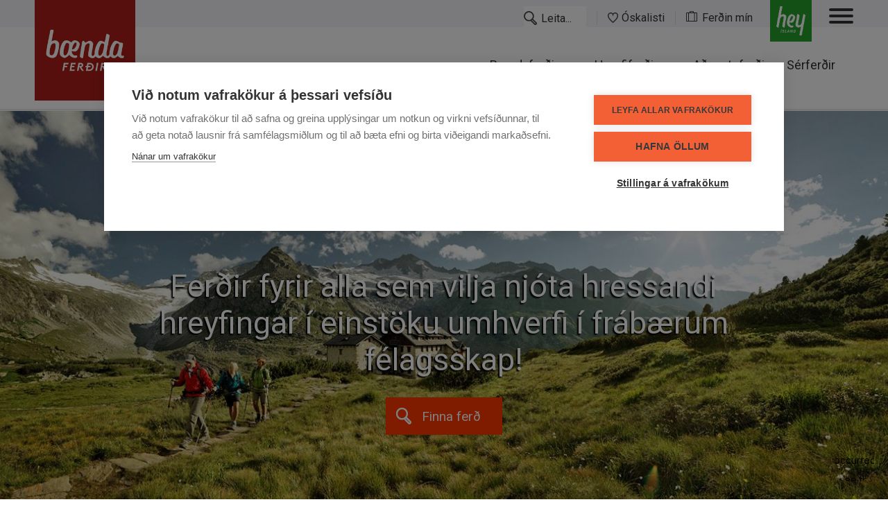

--- FILE ---
content_type: text/html; charset=utf-8
request_url: https://www.baendaferdir.is/utivistarferdir/
body_size: 22556
content:








<!doctype html>
<!--[if lt IE 7]> <html class="no-js lt-ie9 lt-ie8 lt-ie7" lang="is"> <![endif]-->
<!--[if IE 7]>    <html class="no-js lt-ie9 lt-ie8" lang="is"> <![endif]-->
<!--[if IE 8]>    <html class="no-js lt-ie9" lang="is"> <![endif]-->
<!--[if gt IE 8]><!-->
<html class="no-js" xml:lang="is" lang="is">
<!--<![endif]-->
<head><title>
	Útivistarferðir - Allskonar hreyfing með Bændaferðum
</title><meta http-equiv="Content-Type" content="text/html; charset=utf-8" /><meta http-equiv="X-UA-Compatible" content="IE=edge,chrome=1" /><meta name="viewport" content="width=device-width, initial-scale=1.0" /><meta name="generator" content="WebMaster (www.webmaster.is) by TM Software (www.tmsoftware.is)" /><script src="/bundles/modernizr?v=inCVuEFe6J4Q07A0AcRsbJic_UE5MwpRMNGcOtk94TE1"></script>
<link rel="stylesheet" href="https://d1azc1qln24ryf.cloudfront.net/48934/Bndaferdir-icon/style-cf.css?3fb17l" /><link href="/bundles/css?v=WvwbaIqEENfy_p_VK0iVJaS2e7Epz4NfrmVKaDf8lio1" rel="stylesheet"/>
<link rel="icon" type="image/png" href="/favicon-32x32.png" sizes="32x32" /><link rel="icon" type="image/png" href="/favicon-16x16.png" sizes="16x16" /><link href="https://fonts.googleapis.com/css?family=Roboto:400,100,100italic,300italic,300,400italic,500,500italic,700,700italic,900,900italic" rel="stylesheet" type="text/css" />
<link rel="stylesheet" type="text/css" href="/content/slick/slick.css" /><link rel="stylesheet" type="text/css" href="/content/slick/slick-theme.css" />
	
  


	<script src="https://www.google.com/recaptcha/api.js?hl=is" async defer></script>
  <!-- CookieHub-->
	<script src="https://cdn.cookiehub.eu/c2/baca0a25.js"></script>
	<script type="text/javascript">
		document.addEventListener("DOMContentLoaded", function (event) {
			var cpm = {};
			window.cookiehub.load(cpm);
		});
	</script>
	<!-- Facebook Pixel Code -->
	<script>
		!function (f, b, e, v, n, t, s) {
			if (f.fbq) return; n = f.fbq = function () {
				n.callMethod ?
					n.callMethod.apply(n, arguments) : n.queue.push(arguments)
			}; if (!f._fbq) f._fbq = n;
			n.push = n; n.loaded = !0; n.version = '2.0'; n.queue = []; t = b.createElement(e); t.async = !0;
			t.src = v; s = b.getElementsByTagName(e)[0]; s.parentNode.insertBefore(t, s)
		}(window,
			document, 'script', 'https://connect.facebook.net/en_US/fbevents.js');
		fbq('init', '232320327284377', {
			em: 'insert_email_variable'
		});
		fbq('track', 'PageView');
</script>
	<noscript>
		<img height="1" width="1" style="display: none"
			src="https://www.facebook.com/tr?id=232320327284377&ev=PageView&noscript=1" />
	</noscript>
	<!-- DO NOT MODIFY -->
	<!-- End Facebook Pixel Code -->
	<meta name="facebook-domain-verification" content="eexdbx2442g6tq0gm07lb2ypmq9lf8" /><link rel="canonical" href="https://www.baendaferdir.is/utivistarferdir" /><meta name="description" content="Kynntu þér útivistarferðir Bændaferða sem eru ansi skemmtilegar og fjölbreytilegar. Þær eru fullkomin blanda af gönguferðum, hjólaferðum og næringu líkama og sálar í fallegu og heilsusamlegu umhverfi í Evrópu." /><meta name="keywords" content="Útivist, hreyfing, ganga, stafganga leikfimi" /></head>
<body id="one-col-sub" class=" c268">
	

<!-- Google Tag Manager -->
<noscript><iframe src="//www.googletagmanager.com/ns.html?id=GTM-PJWT9L9"
height="0" width="0" style="display:none;visibility:hidden"></iframe></noscript>
<script>(function(w,d,s,l,i){w[l]=w[l]||[];w[l].push({'gtm.start':
new Date().getTime(),event:'gtm.js'});var f=d.getElementsByTagName(s)[0],
j=d.createElement(s),dl=l!='dataLayer'?'&l='+l:'';j.async=true;j.src=
'//www.googletagmanager.com/gtm.js?id='+i+dl;f.parentNode.insertBefore(j,f);
})(window, document, 'script', 'dataLayer', 'GTM-PJWT9L9');</script>
<!-- End Google Tag Manager -->

	<div id="fb-root"></div>
	<script>(function (d, s, id) {
			var js, fjs = d.getElementsByTagName(s)[0];
			if (d.getElementById(id)) return;
			js = d.createElement(s); js.id = id;
			js.src = "//connect.facebook.net/is_IS/sdk.js#xfbml=1&version=v2.6&appId=800120210118958";
			fjs.parentNode.insertBefore(js, fjs);
		}(document, 'script', 'facebook-jssdk'));</script>
	<form method="post" action="./" id="ctl01">
<div class="aspNetHidden">
<input type="hidden" name="__EVENTTARGET" id="__EVENTTARGET" value="" />
<input type="hidden" name="__EVENTARGUMENT" id="__EVENTARGUMENT" value="" />
<input type="hidden" name="__VIEWSTATE" id="__VIEWSTATE" value="h+1AGrnU4YDPBGTrQ62tTQ7l/lIdOhNlCrdXtwYSczzQ2fIfHd8/PM+hH58r8eVUHEL2CDijWgtDWcQ7gi677JlYpijZIFvDszbgBJew+TXKwL7F9FHcappt8Umu6EiVUVGqahzy4C0+zyylUM/jHyIUjk1ZKzuEGxp4xOmBqJoKiio3s5B9E3XxyxRljq9Jq1+br8nzcJz/[base64]/TVLAk++xsxhsrTsisnd1ejJPTfkaOGe6Vg6SbzI9y3eMaxQDs8Qi3zlwF0nWXtLJt2KoMZZkFYaMZLyYtvHDY+bA1Hkv3YrZpw+wuEZLHtMNOOStXuiIUQQ4wQLCNP+NBRF/j7YrIDrFxakUrzSyfMY2vUNzPVXTiMs3TCIi8KSozubAzDg/qZlNfYhv1CMofU1ATDA/RE1P6y3WJOFaHwAD9zH6vO7SHjHNz+rKcMt636vZLhD7E888VlFNdyzKCbdnhWEqzvoeCcA0lxuOS3SKZrP9GqB/KgNAS/feZnaUpfYQrKkzeYvOoLMpN8Fylk3ZvoyrJDENuiutRpuG2fUXRka1jVN85UijRYQqh67E2iPiXWABogaPiuM5n0BoWPk6TQ6QTwjFb0so+f4/lNU3zdjhKyAdK6xzwFLySvgyvF5NS+/i6JYxtdeH370OjfNSVgz4zuyLhTJgbQiNGzBBD+YOKbXLBiJCpCzY63upH3G6W1Vomt57CxRREkhu3pkhlK5rDof956vGmsw5uLT8oIMP83j/R4h/V+l99N0fsECKkZ4Rc9pCX8b3GXcnmFrOM/0jHf+xlLN9+tSi0S+0TLTSNab6yEC9fI3jaDOhwrJisNwymQKiv9H3YL38j9d5LDrkaE1AxgQ7qnzXF6n5XUiAixsa/vorBNXLwyNEsqr2BYhsVXDH0pcTS99gE/4CCbTb7FiaYk2Puoj78ZpyomIVAjN/LBIdoS4/[base64]/WQfBWhLv/IKxmMcAsHf02QY4XmcFuB5NpYf+aiZOlVLKGX49UDan7sl2MLvMeFsbINjMkl3SjQEYTVPdA2qoQXRtXpYx4pKW+gqbbhhXJXCW7d7P9Aff8TKjUKy0VHHuBlk7PBsdWsabm2YZ7orH9QDx382PXYL2w/dZUIjnqR1Am/[base64]/vUpm3NGk3jwgsxZbPmIhF1zVLhZ8M3DtSHd4EjvO0bbthNe4rkkUiiDJ7F2eSrpdpo7IDqJ6o5aZV3AR2CvHa9+2vpKgb6MtYA7s6uJJX3jntWMYNnhACT8jMm1xzZhOJHvyNTLyldmihqm06z1zg3wC1IhW+mrL3uU68DpUxTClKTL4WcuUr3772z8zIb9n/k+KC8jbqKHasFWdcqYszegkZb4l57mh7VNO/ij3zUO+Xhm9WNtvRu1f3EKZtAOR3Wb4gx0JK2vG+3930qiKDnM5/ml12obKT2PnFXxpUpYFXYk1p0obsfpvX3CHN0MTz66NqvkIM2tZzMys8t8djCe0oy1C5BBVddTHGujYPrCsHV1OdvL6i57VbzLkETSJWRp+jUxPqLqodNKsx5NP2JyJ2Pt0YGo2/vrknzC4oWlui72xakhtuYk5WnHnle1xqZdP1DhNErLnfmHrUAouJZn0hb6ZgWBQ3F1ciEwFokLfLMhIPxwQ+Sd+lVR0C5nOrUZNR8djj4X1lcyZ/ui4PMTkDfCP/FeqDI61aZ+hrEeRhaMAys0Y1VU9+yzdsztgedh/H7WoZR8BlTFrxs5Sc4u9Lg7E26g6t/V5VnKvNojZvVSVTPtIwbc8OnPuzL8x6I9guSIaaEzkEao9dUdnQdsvEJfJ6XDEzPikWXxskzUGp2ysdm8MRvpsocBj+GQZxtmvYFqJCkEHYECOOSalvnBzT/c17l1nimB10O/Ezkqy/WvupSQSZYKMstvgJmgtKMU9Yh1r8QVCTODnTGPUc8d+rgAkZHVkfOc8eS7sKfvFTdFrys20gQ4ljb4/NrauKt6R5CbwmjIb6Qmi8+xY0wDpIJPzZWOuBElDFCBJu4mZpT2UsHKX5IhXqSKjygr7fDgWepOXt9KAI1Rtw51UopOcDRtmoja/NlZ5888LuCjtdw+ByzoIqcD/D3gTvPMyI7X3klIy8HxEJwwwjitLJCoyWNQ933kXI3eiiFq9PTg5++I4dM3VrayETbyDq7AvjbCg/+qMPenDi9hLjq10DohfaAazJ74eprJykd1nImmTXMl6AgXg5lzz/GQVUsFh1plT3szceoRiBFf9mjBsiJjBnpT5/dhowfjFhy3/GctQmFb/tQwC3KCFUMbnYdfba7qcFj7gd5K8HIGBImzrIcj6vflwpcdEt3klUPu+TBhvu/T/NE29ZhHbyn4Qq/HVGAFZnF1GdMxeYnVTPvd7DGPcSltItYG/Vf0ddFWoPxivPmlx3064CQt6YblM01NwEieMPULFsueacWTrg75EwYnYpZUICT7zzX6VeiDF3PMP/bXzZk852DLCztjM6GdmxpOI3QZhVydNNwGs/ZDmhmTKjdd1orwUz/tlz2dNpkuT4hmwEqGeWQzkJFPKI3lw9nm8vJiUkxE5r11100dRDMes2dxK/9OjM9Y3LwMTj6kDwf1ClkKwBLc7CzOY5jWy5ySLQC2gcmL/WLFofixeNqxhT/0+bR+NaQboUHGsc+ayau1+p3avCc45DscXQep5FTpbT5Lr2dxhxl9bWn/Rkz2J6KBcFsPNpyhxWfKJ/SVC6mbE0//kfMBddQ0Z/bkGV66kF3QOVdaJYuHbtk2VSz/nqVw3ZcSbVsYX2BD3ia32jyUkUoorTMxK+a9/qDHKK11z/yvm3lp1/t4uOZsD8m8O++hXhLeag2ROaV55pcRah+Dfc5yEa+CQhsQrXTjT2PErewYYmVYuiF2H8mnWkTcsmn5+f+ktTJpNJGm7hTk03poWa47xwLnuByA0D6kf6qQz6Ul/7Lf+u5Nv/9HRNxopMDfBHqYzz7e06sebatgIPI/DHL3J9SAnBlE3gSgTwalWe/aBF5DBmCO4/IcCyz8MGC2fyBHH9xlzKhdME2nt7g4uaIeibRxf78g+BM09t7TwDUuCzo9u2eQw1R5wMJNIKue/VHSQ1oS9bjWrflhVJnoWxdLx5He9s85C6m/v8RnTIviBmMCUP+Ybsp3E5+KAakdXGS1g1VGQ5VXCU3E/T2oz/11dY7y8PluHTmUnM63DN28ijBciLF/epBJsu1fis1xkbJilnopQAmzLVpdYz6cL3FhaZFunvD8PwjnI1DXwSVV2sL6lIEYIdbewavUVa2sdkmdghyaxWLyKrSKM++5NOdNHbmHFM6NmBraWCmed2GHq/dq6lFL9LgMVLgQHQbKs1+PDTYaeNl0ayu7mncMGxC52MRmJUb1qO+Bg7fW9jPSOD+xd49sENovckzA+8TWFY6pPOJ3PNkH/6Q8EfdGRGeiQND9UYruxVfcciici92oRjfqU08+YIZB73HzphwwlMzJFDPy71tVZEHQzxuerKF281++mAnyebuiJd5X4crRD0Mpn2cKF1DV2+FTajDvMIJAWh8H/iJkkxd2UWmm6E9LLHER+3F39Nb0R4BQsYDzSfX53xc7WaTykA4MshnQ5l710ci3Eq4XSPPGFVSU9aDTVRxHTQM7K0b0m7fXT8Wd9lkfpBafGWVEDx+FJQ9/LHoUxpT3q2y9qv7vM/[base64]/iZe45wRv0riD+QtJAfcqY27CI7whrrHwe8ambjUd27RgrP1E8xAQyY8nIU/dztzzqmmW2w1j9J0P5Z8SkO3rKXzy6F90kpNRT87w3+FIWApHxvyMCHQh4cNkyQqkNFY3bfxabRoekIf/pjMuK6PiK5yj66o1S08JjjusDK1tjlbLKCwOWaJSzwy1j0qPTRwIRJPIXJdB8D23qwu5q5vjOmgfNjg/WxszymRVnxDHGAL+simW8ziXVfSOXSGoH+monf+ARUHGY3tZdjjoF+YN2rBst/AynMsvM9B0Y8two1VVJLAw+W3z435+tbo+dgIEn+tncgpzmwdiS9Ws/gVOcFjHNV6lhsLt/GrRDO23RSkC/P5FIUmzN5mtSVZqB7jPxdP9M21nJL4ozThF57WjfUMZ1avPXFEvTnw63ypp+Hm1ULStHjFcEhvpAEyum3Pm+BHzavacFk2UWPkx9hUDwvs7ZyYSw6swlT1QRwd1mOCqDDGUrQACl2ntPU2HHlLFTfPCXFyXUTCyQC64DutHCBDy0dY0OZ/0y6wbKgwO9T8pRuEbsjanH8nJHyG9QkL/qRi2P7mg2G0tvX5nmkZbLuIpWtNXZDpb0MbFIKOUC2ECE99TQAhwms/SYYNyvT1hMjSOLRqAWMJdPggbfP+S3OdCRqqHyuU+OjSsS/oCuuLnu9I8q9Y6+EyCub6BUjNmYStyFPU3ES5dTvPF5bkKD74GfS85ifLkKxIDnHRw2PM3lkYRgKnMUYijqULM6Kp/yjc7vQHFbju+oJmEVXmm5aHDeP2bHtIdC2gc/Sx36wxAyiMbF9sh04u9q19qcdL32pKnqTp2ZaGDRC6+lK7GtNk3VGl8Q+0bbjmJuy4vLN2k4q3XcJ4NBNGMt3AENPdjl+CCmdp2ugBoTC3Eg7ckW9M20Tgcodvl4Qdg+Uz6TzLkM4A4YyflWSEPaPBo5vlIM/v5RTkEf2caQ0EhAHAUqemdiV5dxx83PMUob4PL8bOq0eFYSHInAHm+AIe8guwPNSZ2B8k19vYnTCBF5K+dulhMSrQHi9zI51vdd+LV47tL3Bi/ZUFP6o1VV4TN8qSZgKs5czfnwVfKbgRaw==" />
</div>

<script type="text/javascript">
//<![CDATA[
var theForm = document.forms['ctl01'];
if (!theForm) {
    theForm = document.ctl01;
}
function __doPostBack(eventTarget, eventArgument) {
    if (!theForm.onsubmit || (theForm.onsubmit() != false)) {
        theForm.__EVENTTARGET.value = eventTarget;
        theForm.__EVENTARGUMENT.value = eventArgument;
        theForm.submit();
    }
}
//]]>
</script>



<script src="/bundles/MsAjaxJs?v=D6VN0fHlwFSIWjbVzi6mZyE9Ls-4LNrSSYVGRU46XF81" type="text/javascript"></script>
<script src="../Scripts/jquery-2.1.4.min.js" type="text/javascript"></script>
<script src="../Scripts/respond.min.js" type="text/javascript"></script>
<script src="/bundles/WebFormsJs?v=N8tymL9KraMLGAMFuPycfH3pXe6uUlRXdhtYv8A_jUU1" type="text/javascript"></script>
<div class="aspNetHidden">

	<input type="hidden" name="__VIEWSTATEGENERATOR" id="__VIEWSTATEGENERATOR" value="A0DDA87A" />
	<input type="hidden" name="__EVENTVALIDATION" id="__EVENTVALIDATION" value="0gFjyQrzKzn/WqMo3AbGaXu0uSJg887xhi3j5fWzu42N+RnN/5ZV7cAoRwRlc0ownzPycIOC5a2J5I6DW309DL28sO0u61cgarIFScRkYJNJKFY0519c1Y+HDQOy3Go13ttOhYxNdKEPOkITBM9cdWZojdgQMxWqjbCLIQQb3z/vIC6SoDeaDvh2KAZ94vhbU1vDjs9fdd54EPeby/9qc6HGE6+AiCioDoymU9gk/sXpXcBwzqKQxHiGhUnX9UtTFPZoPsy1+mL3h/l9IAZPXKYapnKORNU6DSLPQYODQWvcFYSPML9xrrJuYqaB8haoFpDBHBIfSegfjuqBRPpjgIXTtPLDBBT0Nwj7sulIfqnZZvcB8xLBiSMbX4fKq72ihzHZMTo45uGtIUGDdj4/1SW/BGg9Z3EmrYMRHPLzaRoFRtCR68QScMsPqXE6UsLUekiqvREkDblLxMvPc4y1Qcabi1o2wGElSKYFNE9ugHvyX+DI9b7QodrTgmhz0Gt6khdGgafWraE/X7IHyFRqEsmccWSx4NBIz4GVWNBSTVg77ZvleANF5/CRaQitcRgrEhj++I+eIsCdVtl+S/eBP8uokb9cG/DHDKQSTbrSeiFyjaWEJjXuzLS4V2Tt1ArnWnFrTfoEjvoLEIOAdsusUS8Ai0NKeFf8AaK1/MHJMGYguUqttTn1XzcIyEu3fDwz7MWg1KHlVJrklMwv7gI2OY0KP+sRz9PhFBPRibf4D78iFZdohFjZeGk8cvEk43HDiwMyol8+R2FO4CBUNS6WRqaAiS7ThYVVQQKI7jwSihWpLXRkotideaifXoidJkQZ20xF68u9p5LC9/0HWGmCe7mu+q6cqFU8Ik//eLki8arOGHehTDEPRA0Fj1W/PteNEMK5926hpYBPKpvB0W4HgN8l1TAUZuixKWoWxLGQJWULmDkH4BEzAS6uWAUZ188QG4/1zusl48WoMGLhwr0/qaRrJFOgP7SKhYhx7/B8aHRQ03Lr9R3aTqsqJawmy1yekLS+PdynneV5Nb/Yu9z3WwlI+3wOPOIlpCQgcPHu2q+uqhdq" />
</div>
		<script type="text/javascript">
//<![CDATA[
Sys.WebForms.PageRequestManager._initialize('ctl00$ctl00$ctl16', 'ctl01', ['tctl00$ctl00$cphMain$cphMain$ctl01$pnlSearchResult','pnlSearchResult'], [], [], 90, 'ctl00$ctl00');
//]]>
</script>

		<script src="/bundles/js?v=DgNCEFzSnlsfFgV5h2h4tnG-y_Cq4IkkSpooD1b3RWc1"></script>

		<!-- React -->
	
		<input type="hidden" name="ctl00$ctl00$hifDomainID" id="hifDomainID" value="5" />
		<header class="top-header">  
    <div class="desktopView">
    
    </div>
			



<div id="header">
	<div class="headerbg"></div>
	<div class="left">
		<div class="site-logo">
			
			<a id="Header1_hlSiteLogo" href="/">
            <img alt="Bændaferðir" src="/content/img/site-logo2.jpg" />

			</a>
		</div>
		<div class="no-disp">
			<p>
				Go to<a href="#main-navigation"> navigation </a>.
			</p>
		</div>
	</div>
	<hr class="no-disp" />
	<div class="right">
		<ul id="qnav">
			<li>
				
<script type="text/javascript">
  $(function () {
    $('#btnSearch, #btnSearchTrips').click(function (event) {
      event.preventDefault();

   
      var getValuesFor = function (id) {
        var value = $('#' + id).val();
        if (value === '0') {
          var tempList = [];
          $('#' + id + ' option').each(function () {
            if (this.value.toString() !== '-1' && this.value.toString() !== '0') {
              tempList.push(this.value);
            }
          });
          return tempList;
        }
        else if (value === '-1') {
          return null;
        }
        return value;
      };
        var getDateFrom = function (id) {
            var value = $('#' + id).val();
            if (value !== undefined && value.indexOf('.') > -1) {
                var splitdate = value.split('.');
                if (new Date(splitdate[1] + '.' + splitdate[0] + '.' + splitdate[2]).toString() !== 'Invalid Date') {
                    return value;
                }
            }

            return null;
        };
        
      var searchVariables = {
        accommodation: getValuesFor('ddlAccomodation'),
        tours: getValuesFor('ddlTours'),
        activities: getValuesFor('ddlActivities'),
        season: getValuesFor('ddlSeason'),
        region: getValuesFor('ddlRegion'),
        //services: null,
        //subjects: null,
        //durationParents: null,
        keyword: function(){
          var tempText = $('#searchText').val();
          if (tempText !== '' && tempText !== null && tempText !== undefined) {
            return tempText;
          }
          else {
            return null;
          }
        }(),
         availableDateFrom: getDateFrom('txtAvailabilityFrom'),
         availableDateTo: getDateFrom('txtAvailabilityTo'),
      }

      var searchUrl = '/leit/';
      if (window.location.pathname.toUpperCase() === searchUrl.toUpperCase()) {
        RebuildSearchParametersFrom(searchVariables);
        if ($('.hyp-menu').css('display') === 'block') {
          $('.hyp-search').click();
        }
      }
      else {
        window.location.href = searchUrl + '?' + EncodeQueryData(searchVariables);
      }
    })

  });
</script>
  <div id="qsearch" onkeypress="javascript:return WebForm_FireDefaultButton(event, &#39;btnSearch&#39;)">
	
  <h2 class="no-disp">Search</h2>
    <input name="ctl00$ctl00$Header1$SearchFromHead$searchText" type="text" id="searchText" class="txt-keyword-search-mobile input-field" placeholder="Leita..." />
    <input type="submit" name="ctl00$ctl00$Header1$SearchFromHead$btnSearch" value="Leita" id="btnSearch" title="Leita" class="button" />
    <input type="hidden" name="ctl00$ctl00$Header1$SearchFromHead$hidIdType" id="Header1_SearchFromHead_hidIdType" />
          <div class="suggestions"></div>
  
</div>
			</li>
			<li>
				

<div class="wishlist-count" >
<a href="/oskalisti"><span class="wishlist-text"><span class='words'>Óskalisti</span> <span id="wishlistcount"></span></span></a>
</div>

			</li>
			<li>
				<div id="booking">
					<div id="getbooking">
						<a href="/ferdin-min">Fer&#240;in m&#237;n</a>
					</div>
				</div>
			</li>
		</ul>
		 <div class="hey-logo">
              <a id="Header1_hypHEYLogo" href="https://www.heyiceland.is/is"><img src="/Content/img/site-logo-hey.jpg" alt="" /></a>
          </div>
		<div id="menu-button" class=""><span class="burger"></span></div>
	</div>
	<hr class="no-disp" />
	

<nav class="main-navigation">
  <h2 class="no-disp">Navigation</h2>
  <div class="content">
    
    <ul class="level1"><li class="first c6 parent"><a href="/baendaferdir" target="">Bændaferðir</a><a href="#" class="expand"></a><ul class="level2 parent"><li class="first c11672 "><a href="/vetrarferdir?tours=1" target="">Vetrarferðir</a></li><li class="c11520 "><a href="/vorferdir?tours=1" target="">Vorferðir</a></li><li class="c11521 "><a href="/sumarferdir?tours=1" target="_blank">Sumarferðir</a></li><li class="last c11522 "><a href="/haustferdir?tours=1" target="">Haustferðir</a></li></ul></li><li class="c7 parent"><a href="/hreyfiferdir" target="">Hreyfiferðir</a><a href="#" class="expand"></a><ul class="level2 parent"><li class="first c11523 "><a href="/skidaferdir" target="">Skíðaferðir</a></li><li class="c11524 "><a href="/gonguferdir" target="">Gönguferðir</a></li><li class="c11525 "><a href="/hjolaferdir" target="">Hjólaferðir</a></li><li class="c11526 "><a href="/utivistarferdir" target="">Útivistarferðir</a></li><li class="last c11696 "><a href="/golfferdir" target="">Golfferðir</a></li></ul></li><li class="c326 "><a href="/adventuferdir" target="">Aðventuferðir</a></li><li class="c288 "><a href="/serhopaferdir" target="">Sérhópaferðir</a></li><li class="c8 "><a href="/serferdir" target="">Sérferðir</a></li><li class="last c11411 parent"><a href="/um-baendaferdir" target="">Um Bændaferðir</a><a href="#" class="expand"></a><ul class="level2 parent"><li class="first c11428 "><a href="/um-baendaferdir/um-baendaferdir" target="">Um Bændaferðir</a></li><li class="c11404 "><a href="/um-baendaferdir/starfsfolk-baendaferda" target="">Starfsfólk Bændaferða</a></li><li class="c11395 parent"><a href="/um-baendaferdir/fararstjorar-baendaferda" target="">Fararstjórar Bændaferða</a><a href="#" class="expand"></a><ul class="level3 parent"><li class="first c306 "><a href="/um-baendaferdir/fararstjorar-baendaferda/adalheidur-jonsdottir" target="">Aðalheiður Jónsdóttir</a></li><li class="c271 "><a href="/um-baendaferdir/fararstjorar-baendaferda/adalsteinn-jonsson" target="">Aðalsteinn Jónsson</a></li><li class="c216 "><a href="/um-baendaferdir/fararstjorar-baendaferda/anna_sigridur_vernhardsdottir" target="">Anna Sigríður Vernharðsdóttir</a></li><li class="c128 "><a href="/um-baendaferdir/fararstjorar-baendaferda/arinbjorn-vilhjalmsson" target="">Arinbjörn Vilhjálmsson</a></li><li class="c11635 "><a href="/um-baendaferdir/fararstjorar-baendaferda/audunn-pall-sigurdsson" target="">Auðunn Páll Sigurðsson</a></li><li class="c11698 "><a href="/um-baendaferdir/fararstjorar-baendaferda/astridur-einarsdottir" target="">Ástríður Einarsdóttir</a></li><li class="c123 "><a href="/um-baendaferdir/fararstjorar-baendaferda/arni-ingolfsson" target="">Árni Ingólfsson</a></li><li class="c270 "><a href="/um-baendaferdir/fararstjorar-baendaferda/bjarni-torfi-alfthorsson" target="">Bjarni Torfi Álfþórsson</a></li><li class="c11507 "><a href="/um-baendaferdir/fararstjorar-baendaferda/bjork-hkansson" target="">Björk Håkansson</a></li><li class="c11582 "><a href="/um-baendaferdir/fararstjorar-baendaferda/dilja-helgadottir" target="">Diljá Helgadóttir</a></li><li class="c11437 "><a href="/um-baendaferdir/fararstjorar-baendaferda/einar-olafsson" target="">Einar Ólafsson</a></li><li class="c11614 "><a href="/um-baendaferdir/fararstjorar-baendaferda/elisabet-sveinsdottir" target="">Elísabet Sveinsdóttir</a></li><li class="c11584 "><a href="/um-baendaferdir/fararstjorar-baendaferda/elsa-gudrun-jonsdottir" target="">Elsa Guðrún Jónsdóttir</a></li><li class="c11701 "><a href="/um-baendaferdir/fararstjorar-baendaferda/einar-garibaldi-eiriksson" target="">Einar Garibaldi Eiríksson</a></li><li class="c11685 "><a href="/um-baendaferdir/fararstjorar-baendaferda/eyrun-gyda-gunnlaugsdottir" target="">Eyrún Gyða Gunnlaugsdóttir</a></li><li class="c1380 "><a href="/um-baendaferdir/fararstjorar-baendaferda/eyrun-ingadottir" target="">Eyrún Ingadóttir</a></li><li class="c11481 "><a href="/um-baendaferdir/fararstjorar-baendaferda/gisli-einarsson-fararstj%C3%B3ri-baendaferda" target="">Gísli Einarsson</a></li><li class="c11618 "><a href="/um-baendaferdir/fararstjorar-baendaferda/gudny-margret-emilsdottir" target="">Guðný Margrét Emilsdóttir</a></li><li class="c78 "><a href="/um-baendaferdir/fararstjorar-baendaferda/gudrun-sigurdardottir" target="">Guðrún Sigurðardóttir</a></li><li class="c11600 "><a href="/um-baendaferdir/fararstjorar-baendaferda/halldora-gyda-matthiasdottir-proppe" target="">Halldóra Gyða Matthíasdóttir Proppé</a></li><li class="c11648 "><a href="/um-baendaferdir/fararstjorar-baendaferda/helga-medek" target="">Helga Medek</a></li><li class="c11599 "><a href="/um-baendaferdir/fararstjorar-baendaferda/helgi-reynir-arnason" target="">Helgi Reynir Árnason</a></li><li class="c1368 "><a href="/um-baendaferdir/fararstjorar-baendaferda/hjalti-kristjansson" target="">Hjalti Kristjánsson</a></li><li class="c25 "><a href="/um-baendaferdir/fararstjorar-baendaferda/holmfridur-bjarnadottir" target="">Hólmfríður Bjarnadóttir</a></li><li class="c11686 "><a href="/um-baendaferdir/fararstjorar-baendaferda/hordur-finnbogason" target="">Hörður Finnbogason</a></li><li class="c122 "><a href="/um-baendaferdir/fararstjorar-baendaferda/iris-marelsdottir" target="">Íris Marelsdóttir</a></li><li class="c168 "><a href="/um-baendaferdir/fararstjorar-baendaferda/iris-sveinsdottir" target="">Íris Sveinsdóttir</a></li><li class="c220 "><a href="/um-baendaferdir/fararstjorar-baendaferda/jon_gudmundsson" target="">Jón Guðmundsson</a></li><li class="c11702 "><a href="/um-baendaferdir/fararstjorar-baendaferda/jonina-kristjansdottir" target="">Jónína Kristjánsdóttir</a></li><li class="c11469 "><a href="/um-baendaferdir/fararstjorar-baendaferda/katrin-arnadottir" target="">Katrín Árnadóttir</a></li><li class="c11624 "><a href="/um-baendaferdir/fararstjorar-baendaferda/kjartan-long" target="">Kjartan Long</a></li><li class="c11585 "><a href="/um-baendaferdir/fararstjorar-baendaferda/kristjan-hauksson" target="">Kristján Hauksson</a></li><li class="c53 "><a href="/um-baendaferdir/fararstjorar-baendaferda/kristin-johannsdottir" target="">Kristín Jóhannsdóttir</a></li><li class="c11595 "><a href="/um-baendaferdir/fararstjorar-baendaferda/magnus-r-einarsson" target="">Magnús R. Einarsson</a></li><li class="c205 "><a href="/um-baendaferdir/fararstjorar-baendaferda/marianne_eiriksson" target="">Marianne Eiríksson</a></li><li class="c11598 "><a href="/um-baendaferdir/fararstjorar-baendaferda/olafur-thorlacius-arnason" target="">Ólafur Thorlacius Árnason</a></li><li class="c11670 "><a href="/um-baendaferdir/fararstjorar-baendaferda/osk-vilhjalmsdottir" target="">Ósk Vilhjálmsdóttir</a></li><li class="c11604 "><a href="/um-baendaferdir/fararstjorar-baendaferda/perla-magnusdottir" target="">Perla Magnúsdóttir</a></li><li class="c167 "><a href="/um-baendaferdir/fararstjorar-baendaferda/pavel-manasek" target="">Pavel Manásek</a></li><li class="c11636 "><a href="/um-baendaferdir/fararstjorar-baendaferda/ragnhildur-adalsteinsdottir" target="">Ragnhildur Aðalsteinsdóttir</a></li><li class="c61 "><a href="/um-baendaferdir/fararstjorar-baendaferda/sigrun-valbergsdottir" target="">Sigrún Valbergsdóttir</a></li><li class="c11633 "><a href="/um-baendaferdir/fararstjorar-baendaferda/snorri-einarsson" target="">Snorri Einarsson</a></li><li class="c11693 "><a href="/um-baendaferdir/fararstjorar-baendaferda/steinunn-arinbjarnardottir" target="">Steinunn Arinbjarnardóttir</a></li><li class="c307 "><a href="/um-baendaferdir/fararstjorar-baendaferda/steinunn-h.-hannesdottir" target="">Steinunn H. Hannesdóttir</a></li><li class="c11583 "><a href="/um-baendaferdir/fararstjorar-baendaferda/sveinbjorn-sigurdsson" target="">Sveinbjörn Sigurðsson</a></li><li class="c111 "><a href="/um-baendaferdir/fararstjorar-baendaferda/saevar-skaptason" target="">Sævar Skaptason</a></li><li class="c11606 "><a href="/um-baendaferdir/fararstjorar-baendaferda/unnur-jensdottir" target="">Unnur Jensdóttir</a></li><li class="c195 "><a href="/um-baendaferdir/fararstjorar-baendaferda/Thora-bjork-valsteinsdottir" target="">Þóra Björk Valsteinsdóttir</a></li><li class="last c179 "><a href="/um-baendaferdir/fararstjorar-baendaferda/thorhallur_vilhjalmsson_fararstjori" target="">Þórhallur Vilhjálmsson</a></li></ul></li><li class="c24 "><a href="/um-baendaferdir/saga-baendaferda" target="">Saga Bændaferða</a></li><li class="c348 "><a href="/um-baendaferdir/gjafabref-baendaferda" target="">Gjafabréf Bændaferða</a></li><li class="c11429 "><a href="/um-baendaferdir/ferdaskilmalar-baendaferda" target="">Almennir skilmálar</a></li><li class="c11539 "><a href="/um-baendaferdir/kolefnisjofnun" target="">Kolefnisjöfnun</a></li><li class="c11430 "><a href="/um-baendaferdir/gott-ad-vita" target="">Gott að vita</a></li><li class="c11431 "><a href="/um-baendaferdir/ferdasogur" target="">Ferðasögur</a></li><li class="c11432 "><a href="/um-baendaferdir/hafa-samband" target="">Hafa samband</a></li><li class="c15 "><a href="/um-baendaferdir/baeklingur-baendaferda" target="">Bæklingur Bændaferða</a></li><li class="c11530 "><a href="/um-baendaferdir/vottanir" target="">Vottanir</a></li><li class="c1377 "><a href="/um-baendaferdir/starf-hja-baendaferdum" target="">Starf hjá Bændaferðum</a></li><li class="c11490 "><a href="/um-baendaferdir/personuverndarstefna-baendaferda" target="">Persónuverndarstefna Bændaferða</a></li><li class="c11489 "><a href="/um-baendaferdir/notkun-fotspora" target="">Notkun fótspora</a></li><li class="last c11703 "><a href="/um-baendaferdir/skemmtisiglingar-med-ncl" target="">Skemmtisiglingar með NCL</a></li></ul></li></ul>
  </div>
</nav>


</div>

		</header>

		<div id="wrapper">

			
	
	
	<div class="wrap tour-top-image">
  <div class="inner">
      <div id="topbanner" class="bannerImage" style='background: url("/asset/15648/sumar1_lermoos-panoklippt.jpg?w=1400") no-repeat 50% 50%; background-size: cover;'>
				
				<div class="banner-top-content">
				<div class="banner-text">
					<h2>Fer&#240;ir fyrir alla sem vilja nj&#243;ta hressandi hreyfingar &#237; einst&#246;ku umhverfi &#237; fr&#225;b&#230;rum f&#233;lagsskap!</h2>
					
				<div class="banner-more">
										<a href="#finna-ferd">Finna ferð</a>
									</div>
					
				</div>
					</div>
				
    </div>    
  </div>
  </div>
	




			<div id="block_wrapper">
				
	

<div id="breadcrumbs">    
    <div class="content">       
      <h2 class="no-disp">You are here</h2> 
      <ul>           
		    <li class="home"><a href="/" title="Home">Forsíða</a></li>		                         
        <li class="last"><a href="/utivistarferdir" title="Útivistarferðir">Útivistarferðir</a></li>
        
        
        
      </ul>      
    </div>
  </div>

				
<div id="block_1">
    <div class="padding">
      
  


<div class="wrap">
	<div class="inner">

<div class="page-title"><h1>&#218;tivistarfer&#240;ir</h1></div>
		
    <div class="Category">
			
			<p>Útivistarferðir Bændaferða eru ansi skemmtilegar og fjölbreytilegar. Þær eru fullkomin blanda af gönguferðum, hjólaferðum og næringu líkama og sálar í fallegu og heilsusamlegu umhverfi í Evrópu. Farastjórar ferðanna eru margir hverjir menntaðir íþróttafræðingar og eru farþegar því í góðum höndum. Þetta eru ferðir fyrir alla sem vilja njóta hressandi hreyfingar í einstöku umhverfi í frábærum félagsskap!</p>
    </div>
		
		</div>
	</div>
<script type="text/javascript" src="//maps.googleapis.com/maps/api/js?key=AIzaSyBHgplX4tXf0uCFY3XFu8gUBIzmFSrytCk&sensor=false&language=en"></script>
<script src="/bundles/searchresult?v=Z7kSowl29ajBbBPhWG9uB5g0hetzLWJB31WuKmiGkKU1"></script>

<script>
	$(function () {
		queryServer();

		$(".filter-options a.show-search").click(function () {
      $(".tour-search").show("blind");
    });

    $(".filter-options a.hide-search").click(function () {
      $(".tour-search").hide("blind");
    });
	});
</script>
<div class="wrap">
	<div class="inner">
<div id="pnlSearchResult">
	
		<div class="filter-options" id="show-search">
			<a class="show-search" href="#show-search">Opna fer&#240;aleit</a>
		</div>
    <section class="tour-search">
      <header>
        <h2>Fer&#240;aleit</h2>
        <a id="lbtnClearSearch" href="javascript:__doPostBack(&#39;ctl00$ctl00$cphMain$cphMain$ctl01$lbtnClearSearch&#39;,&#39;&#39;)">Hreinsa</a>
      </header>
      <div class="search-group">
				<div class="search-wrapper">
					<ul>
						<li class="show-sold-out">
							<input id="cbFilterSoldOut" type="checkbox" name="ctl00$ctl00$cphMain$cphMain$ctl01$cbFilterSoldOut" /><label for="cbFilterSoldOut">Sýna ferðir með laus sæti</label>
						</li>
					</ul>
                    
				</div>
        <div class="search-wrapper">
          <input type="hidden" name="ctl00$ctl00$cphMain$cphMain$ctl01$hidTourExpanded" id="hidTourExpanded" value="expanded" />
          <span id="tour-expand">Fer&#240;ir<label></label></span>
          <ul id="cblTours">
		<li><input id="cblTours_0" type="checkbox" name="ctl00$ctl00$cphMain$cphMain$ctl01$cblTours$cblTours_0" value="1" /><label for="cblTours_0">Bændaferðir <span>(48)</span></label></li>
		<li><input id="cblTours_1" type="checkbox" name="ctl00$ctl00$cphMain$cphMain$ctl01$cblTours$cblTours_1" value="2" /><label for="cblTours_1">Hreyfiferðir <span>(19)</span></label></li>
		<li><input id="cblTours_2" type="checkbox" name="ctl00$ctl00$cphMain$cphMain$ctl01$cblTours$cblTours_2" value="3" /><label for="cblTours_2">Sérferðir <span>(3)</span></label></li>
		<li><input id="cblTours_3" type="checkbox" name="ctl00$ctl00$cphMain$cphMain$ctl01$cblTours$cblTours_3" value="6" /><label for="cblTours_3">Skíðaferðir <span>(5)</span></label></li>
		<li><input id="cblTours_4" type="checkbox" name="ctl00$ctl00$cphMain$cphMain$ctl01$cblTours$cblTours_4" value="7" /><label for="cblTours_4">Sigling <span>(6)</span></label></li>
		<li><input id="cblTours_5" type="checkbox" name="ctl00$ctl00$cphMain$cphMain$ctl01$cblTours$cblTours_5" value="8" /><label for="cblTours_5">Gönguferðir <span>(5)</span></label></li>
		<li><input id="cblTours_6" type="checkbox" name="ctl00$ctl00$cphMain$cphMain$ctl01$cblTours$cblTours_6" value="9" /><label for="cblTours_6">Hjólaferðir <span>(10)</span></label></li>
		<li><input id="cblTours_7" type="checkbox" name="ctl00$ctl00$cphMain$cphMain$ctl01$cblTours$cblTours_7" checked="checked" value="10" /><label for="cblTours_7">Útivistarferðir <span>(2)</span></label></li>
		<li><input id="cblTours_8" type="checkbox" name="ctl00$ctl00$cphMain$cphMain$ctl01$cblTours$cblTours_8" value="11" /><label for="cblTours_8">Vesturheimsferðir <span>(1)</span></label></li>

	</ul>
        </div>
				<div class="search-wrapper">
          <input type="hidden" name="ctl00$ctl00$cphMain$cphMain$ctl01$hidSeasonExpanded" id="hidSeasonExpanded" value="expanded" />
          <span id="seasons-expand">Brottf&#246;r<label></label></span>
          <ul id="cblSeason">
		<li><input id="cblSeason_0" type="checkbox" name="ctl00$ctl00$cphMain$cphMain$ctl01$cblSeason$cblSeason_0" value="127" /><label for="cblSeason_0">Janúar 2026 <span>(3)</span></label></li>
		<li><input id="cblSeason_1" type="checkbox" name="ctl00$ctl00$cphMain$cphMain$ctl01$cblSeason$cblSeason_1" value="128" /><label for="cblSeason_1">Febrúar 2026 <span>(3)</span></label></li>
		<li><input id="cblSeason_2" type="checkbox" name="ctl00$ctl00$cphMain$cphMain$ctl01$cblSeason$cblSeason_2" value="129" /><label for="cblSeason_2">Mars 2026 <span>(7)</span></label></li>
		<li><input id="cblSeason_3" type="checkbox" name="ctl00$ctl00$cphMain$cphMain$ctl01$cblSeason$cblSeason_3" value="130" /><label for="cblSeason_3">Apríl 2026 <span>(9)</span></label></li>
		<li><input id="cblSeason_4" type="checkbox" name="ctl00$ctl00$cphMain$cphMain$ctl01$cblSeason$cblSeason_4" value="131" /><label for="cblSeason_4">Maí 2026 <span>(10)</span></label></li>
		<li><input id="cblSeason_5" type="checkbox" name="ctl00$ctl00$cphMain$cphMain$ctl01$cblSeason$cblSeason_5" value="132" /><label for="cblSeason_5">Júní 2026 <span>(13)</span></label></li>
		<li><input id="cblSeason_6" type="checkbox" name="ctl00$ctl00$cphMain$cphMain$ctl01$cblSeason$cblSeason_6" value="133" /><label for="cblSeason_6">Júlí 2026 <span>(2)</span></label></li>
		<li><input id="cblSeason_7" type="checkbox" name="ctl00$ctl00$cphMain$cphMain$ctl01$cblSeason$cblSeason_7" value="134" /><label for="cblSeason_7">Ágúst 2026 <span>(16)</span></label></li>
		<li><input id="cblSeason_8" type="checkbox" name="ctl00$ctl00$cphMain$cphMain$ctl01$cblSeason$cblSeason_8" value="135" /><label for="cblSeason_8">September 2026 <span>(17)</span></label></li>
		<li><input id="cblSeason_9" type="checkbox" name="ctl00$ctl00$cphMain$cphMain$ctl01$cblSeason$cblSeason_9" value="136" /><label for="cblSeason_9">Október 2026 <span>(12)</span></label></li>
		<li><input id="cblSeason_10" type="checkbox" name="ctl00$ctl00$cphMain$cphMain$ctl01$cblSeason$cblSeason_10" value="137" /><label for="cblSeason_10">Nóvember 2026 <span>(1)</span></label></li>

	</ul>
        </div>
        
        
        <div class="search-wrapper">
          <input type="hidden" name="ctl00$ctl00$cphMain$cphMain$ctl01$hidDurationParentExpanded" id="hidDurationParentExpanded" />
          <span id="durationparent-expand">Lengd fer&#240;ar<label></label></span>
          <ul id="cblDurationParents">
		<li><input id="cblDurationParents_0" type="checkbox" name="ctl00$ctl00$cphMain$cphMain$ctl01$cblDurationParents$cblDurationParents_0" value="1" /><label for="cblDurationParents_0">1-7 dagar <span>(1)</span></label></li>
		<li><input id="cblDurationParents_1" type="checkbox" name="ctl00$ctl00$cphMain$cphMain$ctl01$cblDurationParents$cblDurationParents_1" value="2" /><label for="cblDurationParents_1">7-14 dagar <span>(62)</span></label></li>
		<li><input id="cblDurationParents_2" type="checkbox" name="ctl00$ctl00$cphMain$cphMain$ctl01$cblDurationParents$cblDurationParents_2" value="3" /><label for="cblDurationParents_2">14-21 dagar <span>(6)</span></label></li>

	</ul>
        </div>
        
				<div class="search-wrapper">
            <input type="hidden" name="ctl00$ctl00$cphMain$cphMain$ctl01$hidServiceExpanded" id="hidServiceExpanded" />
            <span id="service-expand">Ver&#240;bil<label></label></span>
            <ul id="cblServices">
		<li><input id="cblServices_0" type="checkbox" name="ctl00$ctl00$cphMain$cphMain$ctl01$cblServices$cblServices_0" value="30" /><label for="cblServices_0">200 - 300.000 <span>(4)</span></label></li>
		<li><input id="cblServices_1" type="checkbox" name="ctl00$ctl00$cphMain$cphMain$ctl01$cblServices$cblServices_1" value="31" /><label for="cblServices_1">300 - 400.000 <span>(28)</span></label></li>
		<li><input id="cblServices_2" type="checkbox" name="ctl00$ctl00$cphMain$cphMain$ctl01$cblServices$cblServices_2" value="32" /><label for="cblServices_2">400 - 500.000 <span>(21)</span></label></li>
		<li><input id="cblServices_3" type="checkbox" name="ctl00$ctl00$cphMain$cphMain$ctl01$cblServices$cblServices_3" value="33" /><label for="cblServices_3">500.000+ <span>(17)</span></label></li>

	</ul>
				</div>
				<div class="search-wrapper">
          <input type="hidden" name="ctl00$ctl00$cphMain$cphMain$ctl01$hidRegionExpanded" id="hidRegionExpanded" />
          <span id="regions-expand">Sv&#230;&#240;i<label></label></span>
          <ul id="cblRegion">
		<li><input id="cblRegion_0" type="checkbox" name="ctl00$ctl00$cphMain$cphMain$ctl01$cblRegion$cblRegion_0" value="3" /><label for="cblRegion_0">Evrópa <span>(65)</span></label></li>
		<li><input id="cblRegion_1" type="checkbox" name="ctl00$ctl00$cphMain$cphMain$ctl01$cblRegion$cblRegion_1" value="4" /><label for="cblRegion_1">Norðurlöndin <span>(3)</span></label></li>
		<li><input id="cblRegion_2" type="checkbox" name="ctl00$ctl00$cphMain$cphMain$ctl01$cblRegion$cblRegion_2" value="12" /><label for="cblRegion_2">Kanada <span>(1)</span></label></li>
		<li><input id="cblRegion_3" type="checkbox" name="ctl00$ctl00$cphMain$cphMain$ctl01$cblRegion$cblRegion_3" value="5" /><label for="cblRegion_3">Norður Ameríka <span>(1)</span></label></li>
		<li><input id="cblRegion_4" type="checkbox" name="ctl00$ctl00$cphMain$cphMain$ctl01$cblRegion$cblRegion_4" value="2" /><label for="cblRegion_4">Asía <span>(3)</span></label></li>
		<li><input id="cblRegion_5" type="checkbox" name="ctl00$ctl00$cphMain$cphMain$ctl01$cblRegion$cblRegion_5" value="11" /><label for="cblRegion_5">Ástralía <span>(1)</span></label></li>

	</ul>
        </div>
        
      </div>
      <footer>
        <a id="lbtnClearSearch2" href="javascript:__doPostBack(&#39;ctl00$ctl00$cphMain$cphMain$ctl01$lbtnClearSearch2&#39;,&#39;&#39;)">Hreinsa</a>
      </footer>
			<div class="filter-options">
				<a class="hide-search" href="#show-search">Loka fer&#240;aleit</a>
			</div>
    </section>

    <section id="SearchResultContainer" class="tour-list">
			<span class="offset-span sp" id="finna-ferd"></span>
      <div id="farm-checkbox-blocks">
        
      </div>
      <div class="search-result-summary">
        <h2>Fj&#246;ldi fer&#240;a <span id="lblTotalCount"></span></h2>
        <div class="dropdown-wrapper-sortprice">
          <select id="ddlSortPrice">
            <option selected value="price:all">Raða eftir</option>
            <option value="price:asc">Lægsta verð</option>
            <option value="price:desc">Hæsta verð</option>
						<option value="tour">Stafrófsröð</option>
          </select>
        </div>
        
				<a style="cursor: pointer;" id="listview" class="active"></a>
				<a style="cursor: pointer;" id="thumbview"></a>
				<script>
					$("#listview").click(function() {
						$(".tour-list").removeClass("thumb-view");
						$("#listview").addClass("active");
						$("#thumbview").removeClass("active");
					});
					$("#thumbview").click(function () {
						$(".tour-list").addClass("thumb-view");
						$("#listview").removeClass("active");
						$("#thumbview").addClass("active");
					});
				</script>
        <input type="hidden" name="ctl00$ctl00$cphMain$cphMain$ctl01$hifMobileSearchResultSortBy" id="hifMobileSearchResultSortBy" />
      </div>
      <div id="pnlSearchByKeyboard" class="search-by-keyword">
		
        Leita&#240; eftir"<span id="litSearchByKeyword"></span>"
      
	</div>

      <div id="SearchResultWrapper" class="searchresult-thread">
      </div>
      <div id="SearchLoadingIcon" style="float: left; width: 100%; text-align: center;">
        <span><img src="/content/img/ajax-loader.gif" alt="Loading..."></span>
      </div>

      

<script id="SearchResultTemplate" type="text/x-handlebars-template">
	{{#each this}}
         <article class="box-trip  fnr{{ID}} {{tourType this}}">
					 <div class="description-wrapper">
						 <div class="box-image">
							 <a href="{{UrlForTour}}">
								 <img src="{{ImageSrc}}?w=540&amp;h=430&amp;ftb=true" border="0" alt="" title="">
							 </a>
							 <div class="{{#if LatLng}}geo{{else}}deco{{/if}}" onclick="return switchImageAndMap(this);"></div>
							 <div class="package-availability"></div>
							 {{loadbooking}}
						 </div>
						 <div class="box-location no-disp" data-id="{{ID}}" data-coordinates="{{LatLng}}">
							 <div class="deco" onclick="return switchImageAndMap(this);"></div>
							 <div id="map_canvas_{{ID}}" class="map-canvas"></div>
						 </div>
						 <div class="box-description">
							 <header>
								 <h2>
									 <a href="{{UrlForTour}}">{{Name}}</a>
								 </h2>
							 </header>
							 <div class="tour-dates {{#if TourDates}}{{else}}no-disp{{/if}}">
								 <span>{{TourDates}}</span>
							 </div>
							 <div class="entrytext">
							 {{{EntryText}}}
								 </div>
							 <div class="custom-subject">{{CustomSubjectType}}</div>
						 <div class="addtotripplanner" id="addtotripplanner{{ID}}">
							 <a class="remove {{#if CustomParams.IsInTripPlanner}}{{else}}no-disp{{/if}}" onclick="RemoveFromTripPlanner({{ID}});" title="{{CustomParams.RemoveFromWishlist}}">{{CustomParams.RemoveFromWishlist}}</a>
							 <a class="add {{#if CustomParams.IsInTripPlanner}}no-disp{{/if}}" onclick="AddToTripPlanner({{ID}});" title="{{CustomParams.AddToWishlist}}">{{CustomParams.AddToWishlist}}</a>
						 </div>
              <div class="related-info">
								{{#if RelatedAccommodationsCount}}
                  {{CustomParams.Farm}}:
                  {{#list RelatedAccommodations}}<a href="{{UrlForTour}}">{{Name}}</a>{{/list}}
                {{/if}}
                {{#if RelatedToursCount}}
									{{#if RelatedTours.length}}
										{{CustomParams.Tours}}:
										{{#list RelatedTours}}<a href="{{UrlForTour}}">{{Name}}</a>{{/list}}
									{{/if}}
                {{/if}}
							</div>
						 </div>
					 </div>
					 <div class="price-wrapper">
						 {{{PriceFrom}}}
					 </div>
					 <div class="info-wrapper">
						 <div class="whats-included">
							 <div class="content">
							 {{{WhatsIncluded}}}
								 </div>
						 </div>
						 <a href="{{UrlForTour}}" class="book">{{CustomParams.ViewDetails}}</a>
					 </div>
				 </article>
	{{/each}}
</script>


      <script id="SearchBlockTemplate" type="text/x-handlebars-template">
        <div class="checkbox-block" id="block{{id}}">
          <span class="checkbox-block-text">{{{name}}}</span>
          <span class="checkbox-block-close" onclick="unchekWithId('{{id}}');"></span>
        </div>
      </script>
    </section>
  
</div>
</div>
	</div>

    </div>
  </div>


				<hr class="no-disp" />
				
	

				<hr class="no-disp" />

				
	

			</div>
		</div>
		
		
		<hr class="no-disp" />
		
<!-- Begin MailChimp Signup Form -->

<!--End mc_embed_signup-->
<div id="mc_embed_signup">
	<div class="text-item">
		<h2>Póstlisti</h2>
		<div class="submit-wrapper">
			<a href="http://eepurl.com/hJzi_f" class="button" target="_blank">Skrá á póstlista</a>
		</div>
	</div>
</div>
		<hr class="no-disp" />
		
<div class="footer-upper">
	<div class="inner">
		
<div class="banner ">
  <div class='banner-text-item'><h2>Hafðu samband</h2>
<ul>
<li>Ferðaþjónusta bænda hf.</li>
<li>Bændaferðir - Hey Iceland</li>
<li>Síðumúla 2, 108 Reykjavík</li>
<li>kt. 530891-1359</li>
<li>VSK-númer: 31471</li>
<li><a href="mailto:bokun@baendaferdir.is" title="Hafa samband við Bændaferðir">bokun@baendaferdir.is</a> </li>
<li>Sími <span class="price-color">570 2790</span></li>
<li><a href="/um-baendaferdir/um-baendaferdir" title="Nánar um Ferðaþjónustu bænda hf.">Nánari upplýsingar</a></li>
</ul></div>
</div>
 
<div class="banner ">
  <div class='banner-text-item'><h2>Opnunartími</h2>
<ul>
<li>Mánudaga - fimmtudaga<br />frá kl. 9:00-16:00</li>
<li>Föstudaga frá kl. 9:00-14:00</li>
</ul>
<p>Senda <a href="/um-baendaferdir/hafa-samband" title="Senda fyrirspurn til Bændaferða"><span class="price-color">fyrirspurn</span></a></p></div>
</div>
 
<div class="banner ">
  <div class='banner-text-item'><h2>Skoða bækling</h2>
<ul>
<li><a title="Bæklingur Bændaferða" href="/um-baendaferdir/baeklingur-baendaferda/"><img title="Open-Book_30px.png" alt="Open-Book_30px.png" src="/asset/16878/open-book_30px.png" />  Bændaferðir 2026</a></li>
</ul></div>
</div>
 
<div class="banner ">
  <div class='banner-text-item'><h2>Fylgstu með okkur</h2>
<ul>
<li><a href="https://www.facebook.com/Bændaferðir-124196876221/" target="_blank" title="Bændaferðir á Facebook"><img title="facebook_hvitt.png" alt="facebook_hvitt.png" src="/asset/16806/facebook_hvitt.png" /> á Facebook</a></li>
<li><img src="/asset/22222/instagram-icon-white.png?w=30" title="Instagram-icon-WHITE.png" alt="Instagram-icon-WHITE.png" /><a href="https://www.instagram.com/baendaferdir/" title="Bændaferðir á Instagram" target="_blank">  á Instagram</a></li>
</ul></div>
</div>
 
<div class="banner ">
  <div class='banner-text-item'><h2>Á að ferðast innanlands?</h2>
<p>Kynntu þér úrval gistingar og afþreyingar hjá Hey Iceland á <a href="http://www.hey.is" title="Skoða úrval gistingar og afþreyingar innanlands"><span class="price-color">hey.is</span></a></p>
<p>Velkomin í sveitina! </p></div>
</div>
 
	</div>
</div>

		


<footer>
	<div class="inner">
		
<div class="banner ">
  <div class='banner-text-item'><h2><a href="/um-baendaferdir" title="Um Bændaferðir">Um Bændaferðir</a></h2>
<ul>
<li><a href="/um-baendaferdir/um-baendaferdir" title="Um Bændaferðir">Um okkur</a></li>
<li><a href="/um-baendaferdir/starfsfolk-baendaferda" title="Starfsfólk Bændaferða">Starfsfólk</a></li>
<li><a href="/um-baendaferdir/hafa-samband" title="Hafa samband við Bændaferðir">Hafa samband</a></li>
<li><a href="/um-baendaferdir/fararstjorar-baendaferda" title="Fararstjórar Bændaferða">Fararstjórar</a></li>
<li><a href="/um-baendaferdir/gjafabref-baendaferda" title="Gjafabréf Bændaferða - Ferðaþjónustu bænda">Gjafabréf Bændaferða</a></li>
<li><a href="/um-baendaferdir/ferdaskilmalar-baendaferda" title="Ferðaskilmálar Bændaferða">Ferðaskilmálar</a></li>
<li><a href="/um-baendaferdir/gott-ad-vita" title="Algengar spurningar og svör sem er gott að vita af">Gott að vita</a></li>
<li><a href="/um-baendaferdir/kolefnisjofnun" title="Nánar um kolefnisjöfnun Bændaferða">Kolefnisjöfnun</a></li>
</ul></div>
</div>
 
<div class="banner ">
  <div class='banner-text-item'><h2><a title="Pakkaferðir með Bændaferðum" href="/baendaferdir">Ferðir</a></h2>
<ul>
<li><a title="Vorferðir Bændaferða" href="/vorferdir">Vorferðir</a></li>
<li><a title="Sumarferðir Bændaferða" href="/sumarferdir">Sumarferðir</a></li>
<li><a title="Haustferðir Bændaferða" href="/haustferdir">Haustferðir</a></li>
<li><a title="Aðventuferðir Bændaferða" href="/adventuferdir">Aðventuferðir</a></li>
<li><a title="Vesturheimaferðir Bændaferða" href="/vesturheimsferdir">Vesturheimur</a></li>
<li><a title="Sigling með Bændaferðum" href="/sigling">Sigling</a></li>
<li><a title="Sérferðir Bændaferða" href="/serferdir">Sérferðir</a></li>
</ul></div>
</div>
 
<div class="banner ">
  <div class='banner-text-item'><h2><a title="Úrval hreyfiferða Bændaferða" href="/hreyfiferdir">Hreyfiferðir</a></h2>
<ul>
<li><a title="Skíðaferðir Bændaferða" href="/skidaferdir">Skíðaferðir</a></li>
<li><a title="Hjólaferðir Bændaferða" href="/hjolaferdir">Hjólaferðir</a></li>
<li><a title="Útivistarferðir Bændaferða" href="/utivistarferdir">Útivistarferðir</a></li>
<li><a title="Gönguferðir Bændaferða" href="/gonguferdir">Gönguferðir</a></li>
</ul></div>
</div>
 
<div class="banner ">
  <div class='banner-text-item'><h2><a href="/serferdir" title="Maraþonferðir Bændaferða">Sérferðir</a></h2>
<p>Framandi menning og sögulegar minjar á slóðum utan við Evrópu eru í fyrirrúmi í sérferðunum okkar. Ferðast er til ógleymanlegra staða og upplifuð menning sem er um margt mjög ólík þeirri sem við þekkjum.</p>
<ul>
<li><a href="/serferdir" title="Skoða sérferðir Bændaferða">Skoða sérferðir</a></li>
</ul></div>
</div>
 
<div class="banner ">
  <div class='banner-text-item'><h2><a href="/serhopar" title="Við skipuleggjum draumaferðina fyrir sérhópinn þinn">Ertu með sérhóp?</a></h2>
<p>Við skipuleggjum ferðina fyrir sérhópinn þinn.</p>
<ul>
<li>Sendu <span class="price-color"><a href="/serhopar" title="Fyrirspurn vegna sérhópa">fyrirspurn</a> </span>til okkar!</li>
</ul></div>
</div>
 
		<div class="bottom-links">
			
<div class="banner icelandictouristboard">
  <div class='banner-image-item'><a title="Ferðamálastofa" href="/um-baendaferdir/vottanir" target="_self"  class="icelandictouristboard"><img src="/asset/43224/itb-isl-landscape.png?w=250" alt="Ferðamálastofa" border="0" /></a></div>
</div>
 
<div class="banner saf">
  <div class='banner-image-item'><a title="Vottanir" href="/um-baendaferdir/vottanir/" target="_self"  class="saf"><img src="/asset/43225/saf-logo-transparent.png?w=150" alt="Vottanir" border="0" /></a></div>
</div>
 
<div class="banner ">
  <div class='banner-image-item'><a title="" href="/um-baendaferdir/vottanir/" target="_blank"  ><img src="/asset/46923/rgb_ff-2025-ice-white-horz.png" alt="" border="0" /></a></div>
</div>
 
<div class="banner exportaward">
  <div class='banner-image-item'><a title="Vottanir" href="/um-baendaferdir/vottanir/" target="_blank"  class="exportaward"><img src="/asset/46318/fyrirmyndarfyrirtaeki-2025-blue.png?w=250" alt="Vottanir" border="0" /></a></div>
</div>
 
<div class="banner ">
  <div class='banner-image-item'><a title="IATA Partner" href="/um-baendaferdir/vottanir/" target="_self"  ><img src="/asset/46914/iata-accredited-travel-agent_rgb.png" alt="IATA Partner" border="0" /></a></div>
</div>
 
<div class="banner ">
  <div class='banner-image-item'><a title="Norwegian Cruise Lines - NCL Partner" href="/um-baendaferdir/vottanir/" target="_blank"  ><img src="/asset/46920/ncl_220th_sm_07fc4acjdmdr.png" alt="Norwegian Cruise Lines - NCL Partner" border="0" /></a></div>
</div>
 
<div class="banner ">
  <div class='banner-image-item'><a title="" href="/um-baendaferdir/ferdasogur/nanar/3134/vid-baetum-siglingum-vid-ferdafloruna-okkar" target="_self"  ><img src="/asset/46926/sula-travel-logo.png" alt="" border="0" /></a></div>
</div>
 
<div class="banner sites-logo">
  <div class='banner-image-item'><img src="/asset/31268/logo_baendaferdir_heyisland.png" alt="" border="0" class="sites-logo" /></div><div class='banner-text-item'><p><a href="/um-baendaferdir/um-baendaferdir">Vörumerki Ferðaþjónustu bænda hf.</a></p></div>
</div>
 
		</div>
	</div>
</footer>

		<hr class="no-disp" />
		


<div class="farms-mega-menu bf6" style="display: none;"></div>
<script async>CreateMegaMenu(6)</script>
		
		


<div class="farms-mega-menu bf8" style="display: none;"></div>
<script async>CreateMegaMenu(8)</script>
		


<div class="farms-mega-menu bf7" style="display: none;"></div>
<script async>CreateMegaMenu(7)</script>
		


<div class="farms-mega-menu bf326" style="display: none;"></div>
<script async>CreateMegaMenu(326)</script>
		
	


		<script type="text/javascript" src="/Scripts/jquery.baendaferdir.js?v=2"></script>
		<!-- Go to www.addthis.com/dashboard to customize your tools -->
		<script type="text/javascript" src="//s7.addthis.com/js/300/addthis_widget.js#pubid=ra-4d80a2d52a0e2fbd"></script>

		

	

<script type="text/javascript">
//<![CDATA[
LoadMenuClass();//]]>
</script>
</form>
		
    <script>
      (function() {
      // Configuration parameters for the chatbot
      const config = {
        secretKey: "sk_3401a0093c955bf2ae05ee370110ec1f88db14918c1e0fe65ed11fcdee34914e",
      position: "bottom-right",
      };

      // Build query parameters using URLSearchParams for better maintainability
      // URLSearchParams automatically handles proper encoding and formatting
      const params = new URLSearchParams(config).toString();

      // Create and configure the script element
      const script = document.createElement('script');
      script.src = "https://chatbot-api.menni.ai/api/widget?" + params;
      script.async = true;

      // Add load event handler
      script.onload = function() {
        console.log('Chatbot widget loaded successfully');
      };

      // Add error event handler  
      script.onerror = function(error) {
        console.error('Failed to load chatbot widget', error);
      };

      // Append the script to the document
      document.body.appendChild(script);
  })();
</script>



</body>
</html>


--- FILE ---
content_type: text/html; charset=utf-8
request_url: https://chatbot.menni.ai/chatbot?secretKey=sk_3401a0093c955bf2ae05ee370110ec1f88db14918c1e0fe65ed11fcdee34914e&menniBokunSecretKey=&position=bottom-right&orgId=org_349lLMLWc6zBQvwuL9tXd915J3W&iframeOrigin=https%253A%252F%252Fwww.baendaferdir.is%252Futivistarferdir%252F&welcomeMessage=&defaultOpen=false
body_size: 3568
content:
<!DOCTYPE html><html lang="en"><head><meta charSet="utf-8"/><meta name="viewport" content="width=device-width, initial-scale=1, maximum-scale=1"/><link rel="stylesheet" href="/_next/static/css/ff608b32fba0c669.css?dpl=dpl_6RWDvvqCHM6PdfG7J4bM6FHDU2Bh" data-precedence="next"/><link rel="stylesheet" href="/_next/static/css/351d59bbbaff2900.css?dpl=dpl_6RWDvvqCHM6PdfG7J4bM6FHDU2Bh" data-precedence="next"/><link rel="stylesheet" href="/_next/static/css/a22b0cc254584760.css?dpl=dpl_6RWDvvqCHM6PdfG7J4bM6FHDU2Bh" data-precedence="next"/><link rel="preload" as="script" fetchPriority="low" href="/_next/static/chunks/webpack-b5a17875d22130c2.js?dpl=dpl_6RWDvvqCHM6PdfG7J4bM6FHDU2Bh"/><script src="/_next/static/chunks/4bd1b696-2db74ac287e79ed3.js?dpl=dpl_6RWDvvqCHM6PdfG7J4bM6FHDU2Bh" async=""></script><script src="/_next/static/chunks/684-51bd65aa180ad0a4.js?dpl=dpl_6RWDvvqCHM6PdfG7J4bM6FHDU2Bh" async=""></script><script src="/_next/static/chunks/main-app-6e49fc0ea6d30697.js?dpl=dpl_6RWDvvqCHM6PdfG7J4bM6FHDU2Bh" async=""></script><script src="/_next/static/chunks/144-ad43d7988d3625a2.js?dpl=dpl_6RWDvvqCHM6PdfG7J4bM6FHDU2Bh" async=""></script><script src="/_next/static/chunks/670-32233e27b46ebe78.js?dpl=dpl_6RWDvvqCHM6PdfG7J4bM6FHDU2Bh" async=""></script><script src="/_next/static/chunks/app/layout-cc16121fb9ebd5c2.js?dpl=dpl_6RWDvvqCHM6PdfG7J4bM6FHDU2Bh" async=""></script><script src="/_next/static/chunks/286-d0552ed0929761b6.js?dpl=dpl_6RWDvvqCHM6PdfG7J4bM6FHDU2Bh" async=""></script><script src="/_next/static/chunks/app/chatbot/layout-ca34a3be4a6e0083.js?dpl=dpl_6RWDvvqCHM6PdfG7J4bM6FHDU2Bh" async=""></script><script src="/_next/static/chunks/697-52dd91afde358962.js?dpl=dpl_6RWDvvqCHM6PdfG7J4bM6FHDU2Bh" async=""></script><script src="/_next/static/chunks/app/global-error-0d07344bd3229aff.js?dpl=dpl_6RWDvvqCHM6PdfG7J4bM6FHDU2Bh" async=""></script><script src="/_next/static/chunks/f4898fe8-647016d8ecd21372.js?dpl=dpl_6RWDvvqCHM6PdfG7J4bM6FHDU2Bh" async=""></script><script src="/_next/static/chunks/202-fe0a0df40a7aa74d.js?dpl=dpl_6RWDvvqCHM6PdfG7J4bM6FHDU2Bh" async=""></script><script src="/_next/static/chunks/app/chatbot/page-4821408aacb1bf59.js?dpl=dpl_6RWDvvqCHM6PdfG7J4bM6FHDU2Bh" async=""></script><meta name="next-size-adjust" content=""/><link rel="icon" href="/favicon.ico" type="image/x-icon" sizes="16x16"/><script>document.querySelectorAll('body link[rel="icon"], body link[rel="apple-touch-icon"]').forEach(el => document.head.appendChild(el))</script><meta name="sentry-trace" content="be32b7980f3f7484cf07ecfc1f7e7dbe-b617374242eaa901"/><meta name="baggage" content="sentry-environment=vercel-production,sentry-release=3152cf962a623f3239a4dc88010dc76414d3e8f8,sentry-public_key=6804cd032a77f8554fab27e602553222,sentry-trace_id=be32b7980f3f7484cf07ecfc1f7e7dbe,sentry-org_id=4508320229031936"/><script src="/_next/static/chunks/polyfills-42372ed130431b0a.js?dpl=dpl_6RWDvvqCHM6PdfG7J4bM6FHDU2Bh" noModule=""></script></head><body class="__variable_f367f3 antialiased"><div hidden=""><!--$--><!--/$--></div><section class="Toastify" aria-live="polite" aria-atomic="false" aria-relevant="additions text" aria-label="Notifications Alt+T"></section><!--$--><div class="menni-chatbot-root"><div class="floating-chatbot_floatingButtonContainer__CwEzq" data-is-iframe="true" data-position="bottom-right" style="right:0;bottom:0"><button class="buttons_toggleButton__s_oPm " aria-label="Open chat"><div style="display:flex"><div class="buttons_avatarContainer__kuJyo"><div class="buttons_loadingDots__wiTbY" style="display:flex;justify-content:center;align-items:center;width:100%;height:100%;opacity:0"><div class="buttons_loadingDot__hMKKR"></div><div class="buttons_loadingDot__hMKKR"></div><div class="buttons_loadingDot__hMKKR"></div></div></div></div></button></div></div><!--/$--><!--$--><!--/$--><script src="/_next/static/chunks/webpack-b5a17875d22130c2.js?dpl=dpl_6RWDvvqCHM6PdfG7J4bM6FHDU2Bh" async=""></script><script>(self.__next_f=self.__next_f||[]).push([0])</script><script>self.__next_f.push([1,"1:\"$Sreact.fragment\"\n2:I[1750,[\"144\",\"static/chunks/144-ad43d7988d3625a2.js?dpl=dpl_6RWDvvqCHM6PdfG7J4bM6FHDU2Bh\",\"670\",\"static/chunks/670-32233e27b46ebe78.js?dpl=dpl_6RWDvvqCHM6PdfG7J4bM6FHDU2Bh\",\"177\",\"static/chunks/app/layout-cc16121fb9ebd5c2.js?dpl=dpl_6RWDvvqCHM6PdfG7J4bM6FHDU2Bh\"],\"default\"]\n3:I[7555,[],\"\"]\n4:I[1295,[],\"\"]\n5:I[4942,[\"144\",\"static/chunks/144-ad43d7988d3625a2.js?dpl=dpl_6RWDvvqCHM6PdfG7J4bM6FHDU2Bh\",\"286\",\"static/chunks/286-d0552ed0929761b6.js?dpl=dpl_6RWDvvqCHM6PdfG7J4bM6FHDU2Bh\",\"625\",\"static/chunks/app/chatbot/layout-ca34a3be4a6e0083.js?dpl=dpl_6RWDvvqCHM6PdfG7J4bM6FHDU2Bh\"],\"default\"]\n7:I[9665,[],\"OutletBoundary\"]\na:I[4911,[],\"AsyncMetadataOutlet\"]\nc:I[9665,[],\"ViewportBoundary\"]\ne:I[9665,[],\"MetadataBoundary\"]\n10:I[8385,[\"697\",\"static/chunks/697-52dd91afde358962.js?dpl=dpl_6RWDvvqCHM6PdfG7J4bM6FHDU2Bh\",\"219\",\"static/chunks/app/global-error-0d07344bd3229aff.js?dpl=dpl_6RWDvvqCHM6PdfG7J4bM6FHDU2Bh\"],\"default\"]\n11:\"$Sreact.suspense\"\n12:I[4911,[],\"AsyncMetadata\"]\n:HL[\"/_next/static/media/e4af272ccee01ff0-s.p.woff2\",\"font\",{\"crossOrigin\":\"\",\"type\":\"font/woff2\"}]\n:HL[\"/_next/static/css/ff608b32fba0c669.css?dpl=dpl_6RWDvvqCHM6PdfG7J4bM6FHDU2Bh\",\"style\"]\n:HL[\"/_next/static/css/351d59bbbaff2900.css?dpl=dpl_6RWDvvqCHM6PdfG7J4bM6FHDU2Bh\",\"style\"]\n:HL[\"/_next/static/css/a22b0cc254584760.css?dpl=dpl_6RWDvvqCHM6PdfG7J4bM6FHDU2Bh\",\"style\"]\n"])</script><script>self.__next_f.push([1,"0:{\"P\":null,\"b\":\"Z7NHLOD_PEaV2gyH7i0Wo\",\"p\":\"\",\"c\":[\"\",\"chatbot?secretKey=sk_3401a0093c955bf2ae05ee370110ec1f88db14918c1e0fe65ed11fcdee34914e\u0026menniBokunSecretKey=\u0026position=bottom-right\u0026orgId=org_349lLMLWc6zBQvwuL9tXd915J3W\u0026iframeOrigin=https%253A%252F%252Fwww.baendaferdir.is%252Futivistarferdir%252F\u0026welcomeMessage=\u0026defaultOpen=false\"],\"i\":false,\"f\":[[[\"\",{\"children\":[\"chatbot\",{\"children\":[\"__PAGE__?{\\\"secretKey\\\":\\\"sk_3401a0093c955bf2ae05ee370110ec1f88db14918c1e0fe65ed11fcdee34914e\\\",\\\"menniBokunSecretKey\\\":\\\"\\\",\\\"position\\\":\\\"bottom-right\\\",\\\"orgId\\\":\\\"org_349lLMLWc6zBQvwuL9tXd915J3W\\\",\\\"iframeOrigin\\\":\\\"https%3A%2F%2Fwww.baendaferdir.is%2Futivistarferdir%2F\\\",\\\"welcomeMessage\\\":\\\"\\\",\\\"defaultOpen\\\":\\\"false\\\"}\",{}]}]},\"$undefined\",\"$undefined\",true],[\"\",[\"$\",\"$1\",\"c\",{\"children\":[[[\"$\",\"link\",\"0\",{\"rel\":\"stylesheet\",\"href\":\"/_next/static/css/ff608b32fba0c669.css?dpl=dpl_6RWDvvqCHM6PdfG7J4bM6FHDU2Bh\",\"precedence\":\"next\",\"crossOrigin\":\"$undefined\",\"nonce\":\"$undefined\"}]],[\"$\",\"html\",null,{\"lang\":\"en\",\"children\":[\"$\",\"body\",null,{\"className\":\"__variable_f367f3 antialiased\",\"children\":[\"$\",\"$L2\",null,{\"children\":[\"$\",\"$L3\",null,{\"parallelRouterKey\":\"children\",\"error\":\"$undefined\",\"errorStyles\":\"$undefined\",\"errorScripts\":\"$undefined\",\"template\":[\"$\",\"$L4\",null,{}],\"templateStyles\":\"$undefined\",\"templateScripts\":\"$undefined\",\"notFound\":[[[\"$\",\"title\",null,{\"children\":\"404: This page could not be found.\"}],[\"$\",\"div\",null,{\"style\":{\"fontFamily\":\"system-ui,\\\"Segoe UI\\\",Roboto,Helvetica,Arial,sans-serif,\\\"Apple Color Emoji\\\",\\\"Segoe UI Emoji\\\"\",\"height\":\"100vh\",\"textAlign\":\"center\",\"display\":\"flex\",\"flexDirection\":\"column\",\"alignItems\":\"center\",\"justifyContent\":\"center\"},\"children\":[\"$\",\"div\",null,{\"children\":[[\"$\",\"style\",null,{\"dangerouslySetInnerHTML\":{\"__html\":\"body{color:#000;background:#fff;margin:0}.next-error-h1{border-right:1px solid rgba(0,0,0,.3)}@media (prefers-color-scheme:dark){body{color:#fff;background:#000}.next-error-h1{border-right:1px solid rgba(255,255,255,.3)}}\"}}],[\"$\",\"h1\",null,{\"className\":\"next-error-h1\",\"style\":{\"display\":\"inline-block\",\"margin\":\"0 20px 0 0\",\"padding\":\"0 23px 0 0\",\"fontSize\":24,\"fontWeight\":500,\"verticalAlign\":\"top\",\"lineHeight\":\"49px\"},\"children\":404}],[\"$\",\"div\",null,{\"style\":{\"display\":\"inline-block\"},\"children\":[\"$\",\"h2\",null,{\"style\":{\"fontSize\":14,\"fontWeight\":400,\"lineHeight\":\"49px\",\"margin\":0},\"children\":\"This page could not be found.\"}]}]]}]}]],[]],\"forbidden\":\"$undefined\",\"unauthorized\":\"$undefined\"}]}]}]}]]}],{\"children\":[\"chatbot\",[\"$\",\"$1\",\"c\",{\"children\":[null,[\"$\",\"$L5\",null,{\"children\":[\"$\",\"$L3\",null,{\"parallelRouterKey\":\"children\",\"error\":\"$undefined\",\"errorStyles\":\"$undefined\",\"errorScripts\":\"$undefined\",\"template\":[\"$\",\"$L4\",null,{}],\"templateStyles\":\"$undefined\",\"templateScripts\":\"$undefined\",\"notFound\":\"$undefined\",\"forbidden\":\"$undefined\",\"unauthorized\":\"$undefined\"}]}]]}],{\"children\":[\"__PAGE__\",[\"$\",\"$1\",\"c\",{\"children\":[\"$L6\",[[\"$\",\"link\",\"0\",{\"rel\":\"stylesheet\",\"href\":\"/_next/static/css/351d59bbbaff2900.css?dpl=dpl_6RWDvvqCHM6PdfG7J4bM6FHDU2Bh\",\"precedence\":\"next\",\"crossOrigin\":\"$undefined\",\"nonce\":\"$undefined\"}],[\"$\",\"link\",\"1\",{\"rel\":\"stylesheet\",\"href\":\"/_next/static/css/a22b0cc254584760.css?dpl=dpl_6RWDvvqCHM6PdfG7J4bM6FHDU2Bh\",\"precedence\":\"next\",\"crossOrigin\":\"$undefined\",\"nonce\":\"$undefined\"}]],[\"$\",\"$L7\",null,{\"children\":[\"$L8\",\"$L9\",[\"$\",\"$La\",null,{\"promise\":\"$@b\"}]]}]]}],{},null,false]},null,false]},null,false],[\"$\",\"$1\",\"h\",{\"children\":[null,[\"$\",\"$1\",\"AuDaCZvVnWQhWViQTnzdiv\",{\"children\":[[\"$\",\"$Lc\",null,{\"children\":\"$Ld\"}],[\"$\",\"meta\",null,{\"name\":\"next-size-adjust\",\"content\":\"\"}]]}],[\"$\",\"$Le\",null,{\"children\":\"$Lf\"}]]}],false]],\"m\":\"$undefined\",\"G\":[\"$10\",[]],\"s\":false,\"S\":false}\n"])</script><script>self.__next_f.push([1,"f:[\"$\",\"div\",null,{\"hidden\":true,\"children\":[\"$\",\"$11\",null,{\"fallback\":null,\"children\":[\"$\",\"$L12\",null,{\"promise\":\"$@13\"}]}]}]\n9:null\nd:[[\"$\",\"meta\",\"0\",{\"charSet\":\"utf-8\"}],[\"$\",\"meta\",\"1\",{\"name\":\"viewport\",\"content\":\"width=device-width, initial-scale=1, maximum-scale=1\"}]]\n8:null\nb:{\"metadata\":[[\"$\",\"link\",\"0\",{\"rel\":\"icon\",\"href\":\"/favicon.ico\",\"type\":\"image/x-icon\",\"sizes\":\"16x16\"}]],\"error\":null,\"digest\":\"$undefined\"}\n13:{\"metadata\":\"$b:metadata\",\"error\":null,\"digest\":\"$undefined\"}\n"])</script><script>self.__next_f.push([1,"14:I[7608,[\"465\",\"static/chunks/f4898fe8-647016d8ecd21372.js?dpl=dpl_6RWDvvqCHM6PdfG7J4bM6FHDU2Bh\",\"144\",\"static/chunks/144-ad43d7988d3625a2.js?dpl=dpl_6RWDvvqCHM6PdfG7J4bM6FHDU2Bh\",\"670\",\"static/chunks/670-32233e27b46ebe78.js?dpl=dpl_6RWDvvqCHM6PdfG7J4bM6FHDU2Bh\",\"202\",\"static/chunks/202-fe0a0df40a7aa74d.js?dpl=dpl_6RWDvvqCHM6PdfG7J4bM6FHDU2Bh\",\"286\",\"static/chunks/286-d0552ed0929761b6.js?dpl=dpl_6RWDvvqCHM6PdfG7J4bM6FHDU2Bh\",\"678\",\"static/chunks/app/chatbot/page-4821408aacb1bf59.js?dpl=dpl_6RWDvvqCHM6PdfG7J4bM6FHDU2Bh\"],\"default\"]\n15:I[830,[\"465\",\"static/chunks/f4898fe8-647016d8ecd21372.js?dpl=dpl_6RWDvvqCHM6PdfG7J4bM6FHDU2Bh\",\"144\",\"static/chunks/144-ad43d7988d3625a2.js?dpl=dpl_6RWDvvqCHM6PdfG7J4bM6FHDU2Bh\",\"670\",\"static/chunks/670-32233e27b46ebe78.js?dpl=dpl_6RWDvvqCHM6PdfG7J4bM6FHDU2Bh\",\"202\",\"static/chunks/202-fe0a0df40a7aa74d.js?dpl=dpl_6RWDvvqCHM6PdfG7J4bM6FHDU2Bh\",\"286\",\"static/chunks/286-d0552ed0929761b6.js?dpl=dpl_6RWDvvqCHM6PdfG7J4bM6FHDU2Bh\",\"678\",\"static/chunks/app/chatbot/page-4821408aacb1bf59.js?dpl=dpl_6RWDvvqCHM6PdfG7J4bM6FHDU2Bh\"],\"FloatingChatbot\"]\n16:I[2953,[\"465\",\"static/chunks/f4898fe8-647016d8ecd21372.js?dpl=dpl_6RWDvvqCHM6PdfG7J4bM6FHDU2Bh\",\"144\",\"static/chunks/144-ad43d7988d3625a2.js?dpl=dpl_6RWDvvqCHM6PdfG7J4bM6FHDU2Bh\",\"670\",\"static/chunks/670-32233e27b46ebe78.js?dpl=dpl_6RWDvvqCHM6PdfG7J4bM6FHDU2Bh\",\"202\",\"static/chunks/202-fe0a0df40a7aa74d.js?dpl=dpl_6RWDvvqCHM6PdfG7J4bM6FHDU2Bh\",\"286\",\"static/chunks/286-d0552ed0929761b6.js?dpl=dpl_6RWDvvqCHM6PdfG7J4bM6FHDU2Bh\",\"678\",\"static/chunks/app/chatbot/page-4821408aacb1bf59.js?dpl=dpl_6RWDvvqCHM6PdfG7J4bM6FHDU2Bh\"],\"default\"]\n6:[\"$\",\"$11\",null,{\"fallback\":[\"$\",\"div\",null,{\"style\":{\"display\":\"flex\",\"justifyContent\":\"center\",\"alignItems\":\"center\",\"position\":\"absolute\",\"top\":\"0\",\"left\":\"0\",\"right\":\"0\",\"bottom\":\"0\",\"height\":\"100%\",\"width\":\"100%\"},\"children\":[\"$\",\"div\",null,{\"style\":{\"width\":\"24px\",\"height\":\"24px\",\"border\":\"3px solid rgba(0, 0, 0, 0.1)\",\"borderRadius\":\"50%\",\"borderTopColor\":\"#000000\",\"animation\":\"spin 1s linear infinite\"}}]}],\"chi"])</script><script>self.__next_f.push([1,"ldren\":[\"$\",\"$L14\",null,{\"config\":{\"name\":\"Bára\",\"title\":\"Bára hjá Bændaferðum\",\"companyName\":\"Bændaferðir\",\"description\":\"Gervigreindarfulltrúi\",\"welcomeMessage\":\"Hæ! Ég heiti Bára. Ég er ný og enn að læra. Hvernig get ég aðstoðað þig?\",\"avatar\":\"https://xhwrixtnzwimvuksnjtu.supabase.co/storage/v1/object/public/chatbot-images/org_349lLMLWc6zBQvwuL9tXd915J3W/1762345786776.png\",\"accentColor\":\"#FFFFFF\",\"primaryColor\":\"#AE1F18\",\"gradientStart\":\"#FFFFFF\",\"gradientEnd\":\"#fec6c3\",\"tooltip\":\"\",\"placeholder_text\":\"Hvernig get ég aðstoðað þig...\",\"orgId\":\"org_349lLMLWc6zBQvwuL9tXd915J3W\"},\"children\":[[\"$\",\"$L15\",null,{\"isIframe\":true,\"position\":\"bottom-right\",\"defaultOpen\":\"false\"}],[\"$\",\"$L16\",null,{\"secretKey\":\"sk_3401a0093c955bf2ae05ee370110ec1f88db14918c1e0fe65ed11fcdee34914e\",\"menniBokunSecretKey\":\"\"}]]}]}]\n"])</script></body></html>

--- FILE ---
content_type: text/html; charset=utf-8
request_url: https://www.baendaferdir.is/SearchResult.ashx?tours=10&route=&skip=0&count=6&SortBy=undefined~price%3Aall&domainid=5&filtersoldout=false
body_size: 2456
content:
[{"ID":347,"NavisionID":"26_UTIVIST_NAUDERS","NavID":null,"IsReservation":false,"Name":"Þriggja landa útivist","EntryText":"Hátt í Ölpunum liggur fallegi bærinn Nauders þar sem finna má frábæra aðstöðu til útivistar af öllu tagi. Bærinn stendur í dal á landamærum...","LinkTo":"thriggja-landa-utivist","LanguageID":1,"FarmType":1,"IsDayTour":false,"AccommodationCount":0,"AccommodationID":null,"Accommodations":null,"TourCount":3,"TourID":2,"Tours":[{"m_Url":null,"ID":2,"Name":"Hreyfiferðir","NameCnt":"Hreyfiferðir <span>(0)</span>","LinkTo":null,"Cnt":0,"Url":null,"FarmType":0,"IsDayTour":false},{"m_Url":null,"ID":8,"Name":"Gönguferðir","NameCnt":"Gönguferðir <span>(0)</span>","LinkTo":null,"Cnt":0,"Url":null,"FarmType":0,"IsDayTour":false},{"m_Url":null,"ID":10,"Name":"Útivistarferðir","NameCnt":"Útivistarferðir <span>(0)</span>","LinkTo":null,"Cnt":0,"Url":null,"FarmType":0,"IsDayTour":false}],"RegionCount":1,"Regions":[{"m_Url":null,"ID":3,"Name":"Evrópa","NameCnt":"Evrópa <span>(0)</span>","LinkTo":null,"Cnt":0,"Url":null,"FarmType":0,"IsDayTour":false}],"SeasonCount":2,"Seasons":[{"m_Url":null,"ID":2,"Name":"Sumar","NameCnt":"Sumar <span>(0)</span>","LinkTo":null,"Cnt":0,"Url":null,"FarmType":0,"IsDayTour":false},{"m_Url":null,"ID":134,"Name":"Ágúst 2026","NameCnt":"Ágúst 2026 <span>(0)</span>","LinkTo":null,"Cnt":0,"Url":null,"FarmType":0,"IsDayTour":false}],"ServiceCount":1,"Services":[{"m_Url":null,"ID":31,"Name":"300 - 400.000","NameCnt":"300 - 400.000 <span>(0)</span>","LinkTo":null,"Cnt":0,"Url":null,"FarmType":0,"IsDayTour":false}],"SubjectCount":0,"Subjects":null,"CustomSubjectType":"","TravelstyleCount":0,"Travelstyles":null,"ActivityCount":0,"Activities":null,"RelatedAccommodationsCount":1,"RelatedAccommodations":[],"RelatedAccommodationsList":null,"RelatedToursCount":3,"RelatedTours":[],"ImageSrc":"/asset/34530/forsida_thriggja-landa-utivist.bmp","DefaultImageID":34530,"DurationID":47,"DurationParentID":2,"DurationText":"8 dagar","PriceFromNumber":329900.0,"PriceFrom":"Verð á mann <span>329.900 kr.</span><div class=\"per-person\"> </div>","CustomParams":{"EntryTextLength":150,"PriceFromFormatString":null,"IsInTripPlanner":false,"SearchUrl":"/leit","Type":"Gerð","Duration":"Lengd","Regions":"Svæði","Seasons":"Brottför","Farm":"Bær","Tours":"Ferðir","ViewDetails":"Skoða nánar","AddToWishlist":"Bæta á óskalista","RemoveFromWishlist":"Fjarlægja af óskalista","PriceCurrency":null,"HasVakinn":false,"HasSwanEcolabel":false},"Url":"/baendaferdir/detail/347/thriggja-landa-utivist","UrlForTour":"/hreyfiferdir/detail/347/thriggja-landa-utivist","IsAccommodation":false,"IsTour":true,"IsActivity":false,"ShowOnWeb":true,"ShowInWebTree":true,"DateCreated":"2016-02-05T16:04:19.313","DateModified":"2025-12-03T14:05:03.787","RandomID":"d5db53a0-bda4-4b0b-91ac-042fc561f8f6","LatLng":"","BokunWidgetID":null,"BokunWidget":null,"BokunWidgetEmbedCode":null,"BokunAccessKey":"","BokunDate":"","BokunHMACSHA1":"","BokunAccommodationHMACSHA1":"","TourTimes":null,"TourDates":"16. - 23.  ágúst 2026","WhatsIncluded":"<p></p>\r\n<ul>\r\n<li>8 daga ferð.</li>\r\n<li>Flug og flugvallarskattar.</li>\r\n<li>Gisting og morgunverðir.</li>\r\n<li>Göngudagskrá.</li>\r\n<li>Fararstjórn.</li>\r\n</ul>","TourDateFrom":"2026-08-16T00:00:00","TourDateTo":"2026-08-23T00:00:00","IncludeRelatedAccommodations":false,"BestSellerSortNumber":null,"DurationInHours":192.0,"ExternalID":null,"ProviderID":null,"ProviderCode":""},{"ID":2753,"NavisionID":"26_HJOL_VIETNAM","NavID":null,"IsReservation":false,"Name":"Hjóla- & gönguævintýri í Víetnam","EntryText":"Víetnam er hrífandi og fjölbreytt land þar sem stórbrotin náttúra, lífleg borgarmenning og rík menningararfleið mætast á heillandi hátt. Þar má finna...","LinkTo":"hjola-gonguaevintyri-i-vietnam","LanguageID":1,"FarmType":1,"IsDayTour":false,"AccommodationCount":0,"AccommodationID":null,"Accommodations":null,"TourCount":4,"TourID":2,"Tours":[{"m_Url":null,"ID":2,"Name":"Hreyfiferðir","NameCnt":"Hreyfiferðir <span>(0)</span>","LinkTo":null,"Cnt":0,"Url":null,"FarmType":0,"IsDayTour":false},{"m_Url":null,"ID":8,"Name":"Gönguferðir","NameCnt":"Gönguferðir <span>(0)</span>","LinkTo":null,"Cnt":0,"Url":null,"FarmType":0,"IsDayTour":false},{"m_Url":null,"ID":9,"Name":"Hjólaferðir","NameCnt":"Hjólaferðir <span>(0)</span>","LinkTo":null,"Cnt":0,"Url":null,"FarmType":0,"IsDayTour":false},{"m_Url":null,"ID":10,"Name":"Útivistarferðir","NameCnt":"Útivistarferðir <span>(0)</span>","LinkTo":null,"Cnt":0,"Url":null,"FarmType":0,"IsDayTour":false}],"RegionCount":1,"Regions":[{"m_Url":null,"ID":2,"Name":"Asía","NameCnt":"Asía <span>(0)</span>","LinkTo":null,"Cnt":0,"Url":null,"FarmType":0,"IsDayTour":false}],"SeasonCount":2,"Seasons":[{"m_Url":null,"ID":4,"Name":"Haust","NameCnt":"Haust <span>(0)</span>","LinkTo":null,"Cnt":0,"Url":null,"FarmType":0,"IsDayTour":false},{"m_Url":null,"ID":136,"Name":"Október 2026","NameCnt":"Október 2026 <span>(0)</span>","LinkTo":null,"Cnt":0,"Url":null,"FarmType":0,"IsDayTour":false}],"ServiceCount":1,"Services":[{"m_Url":null,"ID":33,"Name":"500.000+","NameCnt":"500.000+ <span>(0)</span>","LinkTo":null,"Cnt":0,"Url":null,"FarmType":0,"IsDayTour":false}],"SubjectCount":0,"Subjects":null,"CustomSubjectType":"","TravelstyleCount":0,"Travelstyles":null,"ActivityCount":0,"Activities":null,"RelatedAccommodationsCount":0,"RelatedAccommodations":null,"RelatedAccommodationsList":null,"RelatedToursCount":0,"RelatedTours":null,"ImageSrc":"/asset/45489/forsdia_hjol_vietnam.bmp","DefaultImageID":45489,"DurationID":57,"DurationParentID":3,"DurationText":"16 dagar","PriceFromNumber":799900.0,"PriceFrom":"Verð á mann <span>799.900 kr.</span><div class=\"per-person\"> </div>","CustomParams":{"EntryTextLength":150,"PriceFromFormatString":null,"IsInTripPlanner":false,"SearchUrl":"/leit","Type":"Gerð","Duration":"Lengd","Regions":"Svæði","Seasons":"Brottför","Farm":"Bær","Tours":"Ferðir","ViewDetails":"Skoða nánar","AddToWishlist":"Bæta á óskalista","RemoveFromWishlist":"Fjarlægja af óskalista","PriceCurrency":null,"HasVakinn":false,"HasSwanEcolabel":false},"Url":"/baendaferdir/detail/2753/hjola-gonguaevintyri-i-vietnam","UrlForTour":"/hreyfiferdir/detail/2753/hjola-gonguaevintyri-i-vietnam","IsAccommodation":false,"IsTour":true,"IsActivity":false,"ShowOnWeb":true,"ShowInWebTree":true,"DateCreated":"2025-07-08T13:32:04.723","DateModified":"2025-07-10T11:02:01.217","RandomID":"b8511cff-b561-4078-a9d7-9e81c1c07afc","LatLng":"","BokunWidgetID":null,"BokunWidget":null,"BokunWidgetEmbedCode":null,"BokunAccessKey":"","BokunDate":"","BokunHMACSHA1":"","BokunAccommodationHMACSHA1":"","TourTimes":null,"TourDates":"14. - 29. október 2026","WhatsIncluded":"<ul>\r\n<li>Flug og flugvallarskattar.</li>\r\n<li>Gisting.</li>\r\n<li>Máltíðir skv. ferðalýsingu.</li>\r\n<li>Leiga á fjallahjólum.</li>\r\n<li>Íslensk fararstjórn.</li>\r\n</ul>","TourDateFrom":"2026-10-14T00:00:00","TourDateTo":"2026-10-29T00:00:00","IncludeRelatedAccommodations":false,"BestSellerSortNumber":null,"DurationInHours":384.0,"ExternalID":null,"ProviderID":null,"ProviderCode":""}]

--- FILE ---
content_type: text/html; charset=utf-8
request_url: https://www.baendaferdir.is/SearchResult.ashx?tours=10&totalcount=true&filtersoldout=false
body_size: 138
content:
{"totalcount":"2"}

--- FILE ---
content_type: text/css; charset=utf-8
request_url: https://www.baendaferdir.is/bundles/css?v=WvwbaIqEENfy_p_VK0iVJaS2e7Epz4NfrmVKaDf8lio1
body_size: 72139
content:
html{font-family:sans-serif;-ms-text-size-adjust:100%;-webkit-text-size-adjust:100%}body{margin:0}article,aside,details,figcaption,figure,footer,header,hgroup,main,nav,section,summary{display:block}audio,canvas,progress,video{display:inline-block;vertical-align:baseline}audio:not([controls]){display:none;height:0}[hidden],template{display:none}a{background:transparent}a:active,a:hover{outline:0}abbr[title]{border-bottom:1px dotted}b,strong{font-weight:bold}dfn{font-style:italic}h1{font-size:2em;margin:.67em 0}mark{background:#ff0;color:#000}small{font-size:80%}sub,sup{font-size:75%;line-height:0;position:relative;vertical-align:baseline}sup{top:-.5em}sub{bottom:-.25em}img{border:0}svg:not(:root){overflow:hidden}figure{margin:1em 40px}hr{-moz-box-sizing:content-box;box-sizing:content-box;height:0}pre{overflow:auto}code,kbd,pre,samp{font-family:monospace,monospace;font-size:1em}button,input,optgroup,select,textarea{color:inherit;font:inherit;margin:0}button{overflow:visible}button,select{text-transform:none}button,html input[type="button"],input[type="reset"],input[type="submit"]{-webkit-appearance:button;cursor:pointer}button[disabled],html input[disabled]{cursor:default}button::-moz-focus-inner,input::-moz-focus-inner{border:0;padding:0}input{line-height:normal}input[type="checkbox"],input[type="radio"]{box-sizing:border-box;padding:0}input[type="number"]::-webkit-inner-spin-button,input[type="number"]::-webkit-outer-spin-button{height:auto}input[type="search"]{-webkit-appearance:textfield;-moz-box-sizing:content-box;-webkit-box-sizing:content-box;box-sizing:content-box}input[type="search"]::-webkit-search-cancel-button,input[type="search"]::-webkit-search-decoration{-webkit-appearance:none}fieldset{border:1px solid silver;margin:0 2px;padding:.35em .625em .75em}legend{border:0;padding:0}textarea{overflow:auto}optgroup{font-weight:bold}table{border-collapse:collapse;border-spacing:0}td,th{padding:0}@font-face{font-family:'FontAwesome';src:url('/content/fonts/fontawesome-webfont.eot?v=4.1.0');src:url('/content/fonts/fontawesome-webfont.eot?#iefix&v=4.1.0') format('embedded-opentype'),url('/content/fonts/fontawesome-webfont.woff?v=4.1.0') format('woff'),url('/content/fonts/fontawesome-webfont.ttf?v=4.1.0') format('truetype'),url('/content/fonts/fontawesome-webfont.svg?v=4.1.0#fontawesomeregular') format('svg');font-weight:normal;font-style:normal}@media screen and (-webkit-min-device-pixel-ratio:0){@font-face{font-family:'FontAwesome';src:url('/content/fonts/fontawesome-webfont.svg?v=4.1.0#fontawesomeregular') format('svg')}}.fa{display:inline-block;font-family:FontAwesome;font-style:normal;font-weight:normal;line-height:1;-webkit-font-smoothing:antialiased;-moz-osx-font-smoothing:grayscale}.fa-lg{font-size:1.33333333em;line-height:.75em;vertical-align:-15%}.fa-2x{font-size:2em}.fa-3x{font-size:3em}.fa-4x{font-size:4em}.fa-5x{font-size:5em}.fa-fw{width:1.28571429em;text-align:center}.fa-ul{padding-left:0;margin-left:2.14285714em;list-style-type:none}.fa-ul>li{position:relative}.fa-li{position:absolute;left:-2.14285714em;width:2.14285714em;top:.14285714em;text-align:center}.fa-li.fa-lg{left:-1.85714286em}.fa-border{padding:.2em .25em .15em;border:solid .08em #eee;border-radius:.1em}.pull-right{float:right}.pull-left{float:left}.fa.pull-left{margin-right:.3em}.fa.pull-right{margin-left:.3em}.fa-spin{-webkit-animation:spin 2s infinite linear;-moz-animation:spin 2s infinite linear;-o-animation:spin 2s infinite linear;animation:spin 2s infinite linear}@-moz-keyframes spin{0%{-moz-transform:rotate(0deg)}100%{-moz-transform:rotate(359deg)}}@-webkit-keyframes spin{0%{-webkit-transform:rotate(0deg)}100%{-webkit-transform:rotate(359deg)}}@-o-keyframes spin{0%{-o-transform:rotate(0deg);}100%{-o-transform:rotate(359deg);}}@keyframes spin{0%{-webkit-transform:rotate(0deg);transform:rotate(0deg)}100%{-webkit-transform:rotate(359deg);transform:rotate(359deg)}}.fa-rotate-90{filter:progid:DXImageTransform.Microsoft.BasicImage(rotation=1);-webkit-transform:rotate(90deg);-moz-transform:rotate(90deg);-ms-transform:rotate(90deg);-o-transform:rotate(90deg);transform:rotate(90deg)}.fa-rotate-180{filter:progid:DXImageTransform.Microsoft.BasicImage(rotation=2);-webkit-transform:rotate(180deg);-moz-transform:rotate(180deg);-ms-transform:rotate(180deg);-o-transform:rotate(180deg);transform:rotate(180deg)}.fa-rotate-270{filter:progid:DXImageTransform.Microsoft.BasicImage(rotation=3);-webkit-transform:rotate(270deg);-moz-transform:rotate(270deg);-ms-transform:rotate(270deg);-o-transform:rotate(270deg);transform:rotate(270deg)}.fa-flip-horizontal{filter:progid:DXImageTransform.Microsoft.BasicImage(rotation=0,mirror=1);-webkit-transform:scale(-1,1);-moz-transform:scale(-1,1);-ms-transform:scale(-1,1);-o-transform:scale(-1,1);transform:scale(-1,1)}.fa-flip-vertical{filter:progid:DXImageTransform.Microsoft.BasicImage(rotation=2,mirror=1);-webkit-transform:scale(1,-1);-moz-transform:scale(1,-1);-ms-transform:scale(1,-1);-o-transform:scale(1,-1);transform:scale(1,-1)}.fa-stack{position:relative;display:inline-block;width:2em;height:2em;line-height:2em;vertical-align:middle}.fa-stack-1x,.fa-stack-2x{position:absolute;left:0;width:100%;text-align:center}.fa-stack-1x{line-height:inherit}.fa-stack-2x{font-size:2em}.fa-inverse{color:#fff}.fa-glass:before{content:""}.fa-music:before{content:""}.fa-search:before{content:""}.fa-envelope-o:before{content:""}.fa-heart:before{content:""}.fa-star:before{content:""}.fa-star-o:before{content:""}.fa-user:before{content:""}.fa-film:before{content:""}.fa-th-large:before{content:""}.fa-th:before{content:""}.fa-th-list:before{content:""}.fa-check:before{content:""}.fa-times:before{content:""}.fa-search-plus:before{content:""}.fa-search-minus:before{content:""}.fa-power-off:before{content:""}.fa-signal:before{content:""}.fa-gear:before,.fa-cog:before{content:""}.fa-trash-o:before{content:""}.fa-home:before{content:""}.fa-file-o:before{content:""}.fa-clock-o:before{content:""}.fa-road:before{content:""}.fa-download:before{content:""}.fa-arrow-circle-o-down:before{content:""}.fa-arrow-circle-o-up:before{content:""}.fa-inbox:before{content:""}.fa-play-circle-o:before{content:""}.fa-rotate-right:before,.fa-repeat:before{content:""}.fa-refresh:before{content:""}.fa-list-alt:before{content:""}.fa-lock:before{content:""}.fa-flag:before{content:""}.fa-headphones:before{content:""}.fa-volume-off:before{content:""}.fa-volume-down:before{content:""}.fa-volume-up:before{content:""}.fa-qrcode:before{content:""}.fa-barcode:before{content:""}.fa-tag:before{content:""}.fa-tags:before{content:""}.fa-book:before{content:""}.fa-bookmark:before{content:""}.fa-print:before{content:""}.fa-camera:before{content:""}.fa-font:before{content:""}.fa-bold:before{content:""}.fa-italic:before{content:""}.fa-text-height:before{content:""}.fa-text-width:before{content:""}.fa-align-left:before{content:""}.fa-align-center:before{content:""}.fa-align-right:before{content:""}.fa-align-justify:before{content:""}.fa-list:before{content:""}.fa-dedent:before,.fa-outdent:before{content:""}.fa-indent:before{content:""}.fa-video-camera:before{content:""}.fa-photo:before,.fa-image:before,.fa-picture-o:before{content:""}.fa-pencil:before{content:""}.fa-map-marker:before{content:""}.fa-adjust:before{content:""}.fa-tint:before{content:""}.fa-edit:before,.fa-pencil-square-o:before{content:""}.fa-share-square-o:before{content:""}.fa-check-square-o:before{content:""}.fa-arrows:before{content:""}.fa-step-backward:before{content:""}.fa-fast-backward:before{content:""}.fa-backward:before{content:""}.fa-play:before{content:""}.fa-pause:before{content:""}.fa-stop:before{content:""}.fa-forward:before{content:""}.fa-fast-forward:before{content:""}.fa-step-forward:before{content:""}.fa-eject:before{content:""}.fa-chevron-left:before{content:""}.fa-chevron-right:before{content:""}.fa-plus-circle:before{content:""}.fa-minus-circle:before{content:""}.fa-times-circle:before{content:""}.fa-check-circle:before{content:""}.fa-question-circle:before{content:""}.fa-info-circle:before{content:""}.fa-crosshairs:before{content:""}.fa-times-circle-o:before{content:""}.fa-check-circle-o:before{content:""}.fa-ban:before{content:""}.fa-arrow-left:before{content:""}.fa-arrow-right:before{content:""}.fa-arrow-up:before{content:""}.fa-arrow-down:before{content:""}.fa-mail-forward:before,.fa-share:before{content:""}.fa-expand:before{content:""}.fa-compress:before{content:""}.fa-plus:before{content:""}.fa-minus:before{content:""}.fa-asterisk:before{content:""}.fa-exclamation-circle:before{content:""}.fa-gift:before{content:""}.fa-leaf:before{content:""}.fa-fire:before{content:""}.fa-eye:before{content:""}.fa-eye-slash:before{content:""}.fa-warning:before,.fa-exclamation-triangle:before{content:""}.fa-plane:before{content:""}.fa-calendar:before{content:""}.fa-random:before{content:""}.fa-comment:before{content:""}.fa-magnet:before{content:""}.fa-chevron-up:before{content:""}.fa-chevron-down:before{content:""}.fa-retweet:before{content:""}.fa-shopping-cart:before{content:""}.fa-folder:before{content:""}.fa-folder-open:before{content:""}.fa-arrows-v:before{content:""}.fa-arrows-h:before{content:""}.fa-bar-chart-o:before{content:""}.fa-twitter-square:before{content:""}.fa-facebook-square:before{content:""}.fa-camera-retro:before{content:""}.fa-key:before{content:""}.fa-gears:before,.fa-cogs:before{content:""}.fa-comments:before{content:""}.fa-thumbs-o-up:before{content:""}.fa-thumbs-o-down:before{content:""}.fa-star-half:before{content:""}.fa-heart-o:before{content:""}.fa-sign-out:before{content:""}.fa-linkedin-square:before{content:""}.fa-thumb-tack:before{content:""}.fa-external-link:before{content:""}.fa-sign-in:before{content:""}.fa-trophy:before{content:""}.fa-github-square:before{content:""}.fa-upload:before{content:""}.fa-lemon-o:before{content:""}.fa-phone:before{content:""}.fa-square-o:before{content:""}.fa-bookmark-o:before{content:""}.fa-phone-square:before{content:""}.fa-twitter:before{content:""}.fa-facebook:before{content:""}.fa-github:before{content:""}.fa-unlock:before{content:""}.fa-credit-card:before{content:""}.fa-rss:before{content:""}.fa-hdd-o:before{content:""}.fa-bullhorn:before{content:""}.fa-bell:before{content:""}.fa-certificate:before{content:""}.fa-hand-o-right:before{content:""}.fa-hand-o-left:before{content:""}.fa-hand-o-up:before{content:""}.fa-hand-o-down:before{content:""}.fa-arrow-circle-left:before{content:""}.fa-arrow-circle-right:before{content:""}.fa-arrow-circle-up:before{content:""}.fa-arrow-circle-down:before{content:""}.fa-globe:before{content:""}.fa-wrench:before{content:""}.fa-tasks:before{content:""}.fa-filter:before{content:""}.fa-briefcase:before{content:""}.fa-arrows-alt:before{content:""}.fa-group:before,.fa-users:before{content:""}.fa-chain:before,.fa-link:before{content:""}.fa-cloud:before{content:""}.fa-flask:before{content:""}.fa-cut:before,.fa-scissors:before{content:""}.fa-copy:before,.fa-files-o:before{content:""}.fa-paperclip:before{content:""}.fa-save:before,.fa-floppy-o:before{content:""}.fa-square:before{content:""}.fa-navicon:before,.fa-reorder:before,.fa-bars:before{content:""}.fa-list-ul:before{content:""}.fa-list-ol:before{content:""}.fa-strikethrough:before{content:""}.fa-underline:before{content:""}.fa-table:before{content:""}.fa-magic:before{content:""}.fa-truck:before{content:""}.fa-pinterest:before{content:""}.fa-pinterest-square:before{content:""}.fa-google-plus-square:before{content:""}.fa-google-plus:before{content:""}.fa-money:before{content:""}.fa-caret-down:before{content:""}.fa-caret-up:before{content:""}.fa-caret-left:before{content:""}.fa-caret-right:before{content:""}.fa-columns:before{content:""}.fa-unsorted:before,.fa-sort:before{content:""}.fa-sort-down:before,.fa-sort-desc:before{content:""}.fa-sort-up:before,.fa-sort-asc:before{content:""}.fa-envelope:before{content:""}.fa-linkedin:before{content:""}.fa-rotate-left:before,.fa-undo:before{content:""}.fa-legal:before,.fa-gavel:before{content:""}.fa-dashboard:before,.fa-tachometer:before{content:""}.fa-comment-o:before{content:""}.fa-comments-o:before{content:""}.fa-flash:before,.fa-bolt:before{content:""}.fa-sitemap:before{content:""}.fa-umbrella:before{content:""}.fa-paste:before,.fa-clipboard:before{content:""}.fa-lightbulb-o:before{content:""}.fa-exchange:before{content:""}.fa-cloud-download:before{content:""}.fa-cloud-upload:before{content:""}.fa-user-md:before{content:""}.fa-stethoscope:before{content:""}.fa-suitcase:before{content:""}.fa-bell-o:before{content:""}.fa-coffee:before{content:""}.fa-cutlery:before{content:""}.fa-file-text-o:before{content:""}.fa-building-o:before{content:""}.fa-hospital-o:before{content:""}.fa-ambulance:before{content:""}.fa-medkit:before{content:""}.fa-fighter-jet:before{content:""}.fa-beer:before{content:""}.fa-h-square:before{content:""}.fa-plus-square:before{content:""}.fa-angle-double-left:before{content:""}.fa-angle-double-right:before{content:""}.fa-angle-double-up:before{content:""}.fa-angle-double-down:before{content:""}.fa-angle-left:before{content:""}.fa-angle-right:before{content:""}.fa-angle-up:before{content:""}.fa-angle-down:before{content:""}.fa-desktop:before{content:""}.fa-laptop:before{content:""}.fa-tablet:before{content:""}.fa-mobile-phone:before,.fa-mobile:before{content:""}.fa-circle-o:before{content:""}.fa-quote-left:before{content:""}.fa-quote-right:before{content:""}.fa-spinner:before{content:""}.fa-circle:before{content:""}.fa-mail-reply:before,.fa-reply:before{content:""}.fa-github-alt:before{content:""}.fa-folder-o:before{content:""}.fa-folder-open-o:before{content:""}.fa-smile-o:before{content:""}.fa-frown-o:before{content:""}.fa-meh-o:before{content:""}.fa-gamepad:before{content:""}.fa-keyboard-o:before{content:""}.fa-flag-o:before{content:""}.fa-flag-checkered:before{content:""}.fa-terminal:before{content:""}.fa-code:before{content:""}.fa-mail-reply-all:before,.fa-reply-all:before{content:""}.fa-star-half-empty:before,.fa-star-half-full:before,.fa-star-half-o:before{content:""}.fa-location-arrow:before{content:""}.fa-crop:before{content:""}.fa-code-fork:before{content:""}.fa-unlink:before,.fa-chain-broken:before{content:""}.fa-question:before{content:""}.fa-info:before{content:""}.fa-exclamation:before{content:""}.fa-superscript:before{content:""}.fa-subscript:before{content:""}.fa-eraser:before{content:""}.fa-puzzle-piece:before{content:""}.fa-microphone:before{content:""}.fa-microphone-slash:before{content:""}.fa-shield:before{content:""}.fa-calendar-o:before{content:""}.fa-fire-extinguisher:before{content:""}.fa-rocket:before{content:""}.fa-maxcdn:before{content:""}.fa-chevron-circle-left:before{content:""}.fa-chevron-circle-right:before{content:""}.fa-chevron-circle-up:before{content:""}.fa-chevron-circle-down:before{content:""}.fa-html5:before{content:""}.fa-css3:before{content:""}.fa-anchor:before{content:""}.fa-unlock-alt:before{content:""}.fa-bullseye:before{content:""}.fa-ellipsis-h:before{content:""}.fa-ellipsis-v:before{content:""}.fa-rss-square:before{content:""}.fa-play-circle:before{content:""}.fa-ticket:before{content:""}.fa-minus-square:before{content:""}.fa-minus-square-o:before{content:""}.fa-level-up:before{content:""}.fa-level-down:before{content:""}.fa-check-square:before{content:""}.fa-pencil-square:before{content:""}.fa-external-link-square:before{content:""}.fa-share-square:before{content:""}.fa-compass:before{content:""}.fa-toggle-down:before,.fa-caret-square-o-down:before{content:""}.fa-toggle-up:before,.fa-caret-square-o-up:before{content:""}.fa-toggle-right:before,.fa-caret-square-o-right:before{content:""}.fa-euro:before,.fa-eur:before{content:""}.fa-gbp:before{content:""}.fa-dollar:before,.fa-usd:before{content:""}.fa-rupee:before,.fa-inr:before{content:""}.fa-cny:before,.fa-rmb:before,.fa-yen:before,.fa-jpy:before{content:""}.fa-ruble:before,.fa-rouble:before,.fa-rub:before{content:""}.fa-won:before,.fa-krw:before{content:""}.fa-bitcoin:before,.fa-btc:before{content:""}.fa-file:before{content:""}.fa-file-text:before{content:""}.fa-sort-alpha-asc:before{content:""}.fa-sort-alpha-desc:before{content:""}.fa-sort-amount-asc:before{content:""}.fa-sort-amount-desc:before{content:""}.fa-sort-numeric-asc:before{content:""}.fa-sort-numeric-desc:before{content:""}.fa-thumbs-up:before{content:""}.fa-thumbs-down:before{content:""}.fa-youtube-square:before{content:""}.fa-youtube:before{content:""}.fa-xing:before{content:""}.fa-xing-square:before{content:""}.fa-youtube-play:before{content:""}.fa-dropbox:before{content:""}.fa-stack-overflow:before{content:""}.fa-instagram:before{content:""}.fa-flickr:before{content:""}.fa-adn:before{content:""}.fa-bitbucket:before{content:""}.fa-bitbucket-square:before{content:""}.fa-tumblr:before{content:""}.fa-tumblr-square:before{content:""}.fa-long-arrow-down:before{content:""}.fa-long-arrow-up:before{content:""}.fa-long-arrow-left:before{content:""}.fa-long-arrow-right:before{content:""}.fa-apple:before{content:""}.fa-windows:before{content:""}.fa-android:before{content:""}.fa-linux:before{content:""}.fa-dribbble:before{content:""}.fa-skype:before{content:""}.fa-foursquare:before{content:""}.fa-trello:before{content:""}.fa-female:before{content:""}.fa-male:before{content:""}.fa-gittip:before{content:""}.fa-sun-o:before{content:""}.fa-moon-o:before{content:""}.fa-archive:before{content:""}.fa-bug:before{content:""}.fa-vk:before{content:""}.fa-weibo:before{content:""}.fa-renren:before{content:""}.fa-pagelines:before{content:""}.fa-stack-exchange:before{content:""}.fa-arrow-circle-o-right:before{content:""}.fa-arrow-circle-o-left:before{content:""}.fa-toggle-left:before,.fa-caret-square-o-left:before{content:""}.fa-dot-circle-o:before{content:""}.fa-wheelchair:before{content:""}.fa-vimeo-square:before{content:""}.fa-turkish-lira:before,.fa-try:before{content:""}.fa-plus-square-o:before{content:""}.fa-space-shuttle:before{content:""}.fa-slack:before{content:""}.fa-envelope-square:before{content:""}.fa-wordpress:before{content:""}.fa-openid:before{content:""}.fa-institution:before,.fa-bank:before,.fa-university:before{content:""}.fa-mortar-board:before,.fa-graduation-cap:before{content:""}.fa-yahoo:before{content:""}.fa-google:before{content:""}.fa-reddit:before{content:""}.fa-reddit-square:before{content:""}.fa-stumbleupon-circle:before{content:""}.fa-stumbleupon:before{content:""}.fa-delicious:before{content:""}.fa-digg:before{content:""}.fa-pied-piper-square:before,.fa-pied-piper:before{content:""}.fa-pied-piper-alt:before{content:""}.fa-drupal:before{content:""}.fa-joomla:before{content:""}.fa-language:before{content:""}.fa-fax:before{content:""}.fa-building:before{content:""}.fa-child:before{content:""}.fa-paw:before{content:""}.fa-spoon:before{content:""}.fa-cube:before{content:""}.fa-cubes:before{content:""}.fa-behance:before{content:""}.fa-behance-square:before{content:""}.fa-steam:before{content:""}.fa-steam-square:before{content:""}.fa-recycle:before{content:""}.fa-automobile:before,.fa-car:before{content:""}.fa-cab:before,.fa-taxi:before{content:""}.fa-tree:before{content:""}.fa-spotify:before{content:""}.fa-deviantart:before{content:""}.fa-soundcloud:before{content:""}.fa-database:before{content:""}.fa-file-pdf-o:before{content:""}.fa-file-word-o:before{content:""}.fa-file-excel-o:before{content:""}.fa-file-powerpoint-o:before{content:""}.fa-file-photo-o:before,.fa-file-picture-o:before,.fa-file-image-o:before{content:""}.fa-file-zip-o:before,.fa-file-archive-o:before{content:""}.fa-file-sound-o:before,.fa-file-audio-o:before{content:""}.fa-file-movie-o:before,.fa-file-video-o:before{content:""}.fa-file-code-o:before{content:""}.fa-vine:before{content:""}.fa-codepen:before{content:""}.fa-jsfiddle:before{content:""}.fa-life-bouy:before,.fa-life-saver:before,.fa-support:before,.fa-life-ring:before{content:""}.fa-circle-o-notch:before{content:""}.fa-ra:before,.fa-rebel:before{content:""}.fa-ge:before,.fa-empire:before{content:""}.fa-git-square:before{content:""}.fa-git:before{content:""}.fa-hacker-news:before{content:""}.fa-tencent-weibo:before{content:""}.fa-qq:before{content:""}.fa-wechat:before,.fa-weixin:before{content:""}.fa-send:before,.fa-paper-plane:before{content:""}.fa-send-o:before,.fa-paper-plane-o:before{content:""}.fa-history:before{content:""}.fa-circle-thin:before{content:""}.fa-header:before{content:""}.fa-paragraph:before{content:""}.fa-sliders:before{content:""}.fa-share-alt:before{content:""}.fa-share-alt-square:before{content:""}.fa-bomb:before{content:""}.select2-container{box-sizing:border-box;display:inline-block;margin:0;position:relative;vertical-align:middle}.select2-container .select2-selection--single{box-sizing:border-box;cursor:pointer;display:block;height:28px;user-select:none;-webkit-user-select:none}.select2-container .select2-selection--single .select2-selection__rendered{display:block;padding-left:8px;padding-right:20px;overflow:hidden;text-overflow:ellipsis;white-space:nowrap}.select2-container[dir="rtl"] .select2-selection--single .select2-selection__rendered{padding-right:8px;padding-left:20px}.select2-container .select2-selection--multiple{box-sizing:border-box;cursor:pointer;display:block;min-height:32px;user-select:none;-webkit-user-select:none}.select2-container .select2-selection--multiple .select2-selection__rendered{display:inline-block;overflow:hidden;padding-left:8px;text-overflow:ellipsis;white-space:nowrap}.select2-container .select2-search--inline{float:left}.select2-container .select2-search--inline .select2-search__field{box-sizing:border-box;border:none;font-size:100%;margin-top:5px}.select2-container .select2-search--inline .select2-search__field::-webkit-search-cancel-button{-webkit-appearance:none}.select2-dropdown{background-color:#fff;border:1px solid #aaa;border-radius:4px;box-sizing:border-box;display:block;position:absolute;left:-100000px;width:100%;z-index:1051}.select2-results{display:block}.select2-results__options{list-style:none;margin:0;padding:0}.select2-results__option{padding:6px;user-select:none;-webkit-user-select:none}.select2-results__option[aria-selected]{cursor:pointer}.select2-container--open .select2-dropdown{left:0}.select2-container--open .select2-dropdown--above{border-bottom:none;border-bottom-left-radius:0;border-bottom-right-radius:0}.select2-container--open .select2-dropdown--below{border-top:none;border-top-left-radius:0;border-top-right-radius:0}.select2-search--dropdown{display:block;padding:4px}.select2-search--dropdown .select2-search__field{padding:4px;width:100%;box-sizing:border-box}.select2-search--dropdown .select2-search__field::-webkit-search-cancel-button{-webkit-appearance:none}.select2-search--dropdown.select2-search--hide{display:none}.select2-close-mask{border:0;margin:0;padding:0;display:block;position:fixed;left:0;top:0;min-height:100%;min-width:100%;height:auto;width:auto;opacity:0;z-index:99;background-color:#fff;filter:alpha(opacity=0)}.select2-container--default .select2-selection--single{background-color:#fff;border:1px solid #aaa;border-radius:4px}.select2-container--default .select2-selection--single .select2-selection__rendered{color:#444;line-height:28px}.select2-container--default .select2-selection--single .select2-selection__clear{cursor:pointer;float:right;font-weight:bold}.select2-container--default .select2-selection--single .select2-selection__placeholder{color:#999}.select2-container--default .select2-selection--single .select2-selection__arrow{height:26px;position:absolute;top:1px;right:1px;width:20px}.select2-container--default .select2-selection--single .select2-selection__arrow b{border-color:#888 transparent transparent transparent;border-style:solid;border-width:5px 4px 0 4px;height:0;left:50%;margin-left:-4px;margin-top:-2px;position:absolute;top:50%;width:0}.select2-container--default[dir="rtl"] .select2-selection--single .select2-selection__clear{float:left}.select2-container--default[dir="rtl"] .select2-selection--single .select2-selection__arrow{left:1px;right:auto}.select2-container--default.select2-container--disabled .select2-selection--single{background-color:#eee;cursor:default}.select2-container--default.select2-container--disabled .select2-selection--single .select2-selection__clear{display:none}.select2-container--default.select2-container--open .select2-selection--single .select2-selection__arrow b{border-color:transparent transparent #888 transparent;border-width:0 4px 5px 4px}.select2-container--default .select2-selection--multiple{background-color:#fff;border:1px solid #aaa;border-radius:4px;cursor:text}.select2-container--default .select2-selection--multiple .select2-selection__rendered{box-sizing:border-box;list-style:none;margin:0;padding:0 5px;width:100%}.select2-container--default .select2-selection--multiple .select2-selection__placeholder{color:#999;margin-top:5px;float:left}.select2-container--default .select2-selection--multiple .select2-selection__clear{cursor:pointer;float:right;font-weight:bold;margin-top:5px;margin-right:10px}.select2-container--default .select2-selection--multiple .select2-selection__choice{background-color:#e4e4e4;border:1px solid #aaa;border-radius:4px;cursor:default;float:left;margin-right:5px;margin-top:5px;padding:0 5px}.select2-container--default .select2-selection--multiple .select2-selection__choice__remove{color:#999;cursor:pointer;display:inline-block;font-weight:bold;margin-right:2px}.select2-container--default .select2-selection--multiple .select2-selection__choice__remove:hover{color:#333}.select2-container--default[dir="rtl"] .select2-selection--multiple .select2-selection__choice,.select2-container--default[dir="rtl"] .select2-selection--multiple .select2-selection__placeholder{float:right}.select2-container--default[dir="rtl"] .select2-selection--multiple .select2-selection__choice{margin-left:5px;margin-right:auto}.select2-container--default[dir="rtl"] .select2-selection--multiple .select2-selection__choice__remove{margin-left:2px;margin-right:auto}.select2-container--default.select2-container--focus .select2-selection--multiple{border:solid #000 1px;outline:0}.select2-container--default.select2-container--disabled .select2-selection--multiple{background-color:#eee;cursor:default}.select2-container--default.select2-container--disabled .select2-selection__choice__remove{display:none}.select2-container--default.select2-container--open.select2-container--above .select2-selection--single,.select2-container--default.select2-container--open.select2-container--above .select2-selection--multiple{border-top-left-radius:0;border-top-right-radius:0}.select2-container--default.select2-container--open.select2-container--below .select2-selection--single,.select2-container--default.select2-container--open.select2-container--below .select2-selection--multiple{border-bottom-left-radius:0;border-bottom-right-radius:0}.select2-container--default .select2-search--dropdown .select2-search__field{border:1px solid #aaa}.select2-container--default .select2-search--inline .select2-search__field{background:transparent;border:none;outline:0}.select2-container--default .select2-results>.select2-results__options{max-height:200px;overflow-y:auto}.select2-container--default .select2-results__option[role=group]{padding:0}.select2-container--default .select2-results__option[aria-disabled=true]{color:#999}.select2-container--default .select2-results__option[aria-selected=true]{background-color:#ddd}.select2-container--default .select2-results__option .select2-results__option{padding-left:1em}.select2-container--default .select2-results__option .select2-results__option .select2-results__group{padding-left:0}.select2-container--default .select2-results__option .select2-results__option .select2-results__option{margin-left:-1em;padding-left:2em}.select2-container--default .select2-results__option .select2-results__option .select2-results__option .select2-results__option{margin-left:-2em;padding-left:3em}.select2-container--default .select2-results__option .select2-results__option .select2-results__option .select2-results__option .select2-results__option{margin-left:-3em;padding-left:4em}.select2-container--default .select2-results__option .select2-results__option .select2-results__option .select2-results__option .select2-results__option .select2-results__option{margin-left:-4em;padding-left:5em}.select2-container--default .select2-results__option .select2-results__option .select2-results__option .select2-results__option .select2-results__option .select2-results__option .select2-results__option{margin-left:-5em;padding-left:6em}.select2-container--default .select2-results__option--highlighted[aria-selected]{background-color:#004899;color:#fff}.select2-container--default .select2-results__group{cursor:default;display:block;padding:6px}.select2-container--classic .select2-selection--single{background-color:#f6f6f6;border:1px solid #aaa;border-radius:4px;outline:0;background-image:-webkit-linear-gradient(top,#fff 50%,#eee 100%);background-image:-o-linear-gradient(top,#fff 50%,#eee 100%);background-image:linear-gradient(to bottom,#fff 50%,#eee 100%);background-repeat:repeat-x;filter:progid:DXImageTransform.Microsoft.gradient(startColorstr='#ffffff',endColorstr='#eeeeee',GradientType=0)}.select2-container--classic .select2-selection--single:focus{border:1px solid #004899}.select2-container--classic .select2-selection--single .select2-selection__rendered{color:#444;line-height:28px}.select2-container--classic .select2-selection--single .select2-selection__clear{cursor:pointer;float:right;font-weight:bold;margin-right:10px}.select2-container--classic .select2-selection--single .select2-selection__placeholder{color:#999}.select2-container--classic .select2-selection--single .select2-selection__arrow{background-color:#ddd;border:none;border-left:1px solid #aaa;border-top-right-radius:4px;border-bottom-right-radius:4px;height:26px;position:absolute;top:1px;right:1px;width:20px;background-image:-webkit-linear-gradient(top,#eee 50%,#ccc 100%);background-image:-o-linear-gradient(top,#eee 50%,#ccc 100%);background-image:linear-gradient(to bottom,#eee 50%,#ccc 100%);background-repeat:repeat-x;filter:progid:DXImageTransform.Microsoft.gradient(startColorstr='#eeeeee',endColorstr='#cccccc',GradientType=0)}.select2-container--classic .select2-selection--single .select2-selection__arrow b{border-color:#888 transparent transparent transparent;border-style:solid;border-width:5px 4px 0 4px;height:0;left:50%;margin-left:-4px;margin-top:-2px;position:absolute;top:50%;width:0}.select2-container--classic[dir="rtl"] .select2-selection--single .select2-selection__clear{float:left}.select2-container--classic[dir="rtl"] .select2-selection--single .select2-selection__arrow{border:none;border-right:1px solid #aaa;border-radius:0;border-top-left-radius:4px;border-bottom-left-radius:4px;left:1px;right:auto}.select2-container--classic.select2-container--open .select2-selection--single{border:1px solid #004899}.select2-container--classic.select2-container--open .select2-selection--single .select2-selection__arrow{background:transparent;border:none}.select2-container--classic.select2-container--open .select2-selection--single .select2-selection__arrow b{border-color:transparent transparent #888 transparent;border-width:0 4px 5px 4px}.select2-container--classic.select2-container--open.select2-container--above .select2-selection--single{border-top:none;border-top-left-radius:0;border-top-right-radius:0;background-image:-webkit-linear-gradient(top,#fff 0%,#eee 50%);background-image:-o-linear-gradient(top,#fff 0%,#eee 50%);background-image:linear-gradient(to bottom,#fff 0%,#eee 50%);background-repeat:repeat-x;filter:progid:DXImageTransform.Microsoft.gradient(startColorstr='#ffffff',endColorstr='#eeeeee',GradientType=0)}.select2-container--classic.select2-container--open.select2-container--below .select2-selection--single{border-bottom:none;border-bottom-left-radius:0;border-bottom-right-radius:0;background-image:-webkit-linear-gradient(top,#eee 50%,#fff 100%);background-image:-o-linear-gradient(top,#eee 50%,#fff 100%);background-image:linear-gradient(to bottom,#eee 50%,#fff 100%);background-repeat:repeat-x;filter:progid:DXImageTransform.Microsoft.gradient(startColorstr='#eeeeee',endColorstr='#ffffff',GradientType=0)}.select2-container--classic .select2-selection--multiple{background-color:#fff;border:1px solid #aaa;border-radius:4px;cursor:text;outline:0}.select2-container--classic .select2-selection--multiple:focus{border:1px solid #004899}.select2-container--classic .select2-selection--multiple .select2-selection__rendered{list-style:none;margin:0;padding:0 5px}.select2-container--classic .select2-selection--multiple .select2-selection__clear{display:none}.select2-container--classic .select2-selection--multiple .select2-selection__choice{background-color:#e4e4e4;border:1px solid #aaa;border-radius:4px;cursor:default;float:left;margin-right:5px;margin-top:5px;padding:0 5px}.select2-container--classic .select2-selection--multiple .select2-selection__choice__remove{color:#888;cursor:pointer;display:inline-block;font-weight:bold;margin-right:2px}.select2-container--classic .select2-selection--multiple .select2-selection__choice__remove:hover{color:#555}.select2-container--classic[dir="rtl"] .select2-selection--multiple .select2-selection__choice{float:right}.select2-container--classic[dir="rtl"] .select2-selection--multiple .select2-selection__choice{margin-left:5px;margin-right:auto}.select2-container--classic[dir="rtl"] .select2-selection--multiple .select2-selection__choice__remove{margin-left:2px;margin-right:auto}.select2-container--classic.select2-container--open .select2-selection--multiple{border:1px solid #004899}.select2-container--classic.select2-container--open.select2-container--above .select2-selection--multiple{border-top:none;border-top-left-radius:0;border-top-right-radius:0}.select2-container--classic.select2-container--open.select2-container--below .select2-selection--multiple{border-bottom:none;border-bottom-left-radius:0;border-bottom-right-radius:0}.select2-container--classic .select2-search--dropdown .select2-search__field{border:1px solid #aaa;outline:0}.select2-container--classic .select2-search--inline .select2-search__field{outline:0}.select2-container--classic .select2-dropdown{background-color:#fff;border:1px solid transparent}.select2-container--classic .select2-dropdown--above{border-bottom:none}.select2-container--classic .select2-dropdown--below{border-top:none}.select2-container--classic .select2-results>.select2-results__options{max-height:200px;overflow-y:auto}.select2-container--classic .select2-results__option[role=group]{padding:0}.select2-container--classic .select2-results__option[aria-disabled=true]{color:grey}.select2-container--classic .select2-results__option--highlighted[aria-selected]{background-color:#3875d7;color:#fff}.select2-container--classic .select2-results__group{cursor:default;display:block;padding:6px}.select2-container--classic.select2-container--open .select2-dropdown{border-color:#004899}@keyframes vex-fadein{0%{opacity:0}100%{opacity:1}}@-webkit-keyframes vex-fadein{0%{opacity:0}100%{opacity:1}}@-moz-keyframes vex-fadein{0%{opacity:0}100%{opacity:1}}@-ms-keyframes vex-fadein{0%{opacity:0}100%{opacity:1}}@-o-keyframes vex-fadein{0%{opacity:0;}100%{opacity:1;}}@keyframes vex-fadeout{0%{opacity:1}100%{opacity:0}}@-webkit-keyframes vex-fadeout{0%{opacity:1}100%{opacity:0}}@-moz-keyframes vex-fadeout{0%{opacity:1}100%{opacity:0}}@-ms-keyframes vex-fadeout{0%{opacity:1}100%{opacity:0}}@-o-keyframes vex-fadeout{0%{opacity:1;}100%{opacity:0;}}@keyframes vex-rotation{0%{transform:rotate(0deg);-webkit-transform:rotate(0deg);-moz-transform:rotate(0deg);-ms-transform:rotate(0deg);-o-transform:rotate(0deg)}100%{transform:rotate(359deg);-webkit-transform:rotate(359deg);-moz-transform:rotate(359deg);-ms-transform:rotate(359deg);-o-transform:rotate(359deg)}}@-webkit-keyframes vex-rotation{0%{transform:rotate(0deg);-webkit-transform:rotate(0deg);-moz-transform:rotate(0deg);-ms-transform:rotate(0deg);-o-transform:rotate(0deg)}100%{transform:rotate(359deg);-webkit-transform:rotate(359deg);-moz-transform:rotate(359deg);-ms-transform:rotate(359deg);-o-transform:rotate(359deg)}}@-moz-keyframes vex-rotation{0%{transform:rotate(0deg);-webkit-transform:rotate(0deg);-moz-transform:rotate(0deg);-ms-transform:rotate(0deg);-o-transform:rotate(0deg)}100%{transform:rotate(359deg);-webkit-transform:rotate(359deg);-moz-transform:rotate(359deg);-ms-transform:rotate(359deg);-o-transform:rotate(359deg)}}@-ms-keyframes vex-rotation{0%{transform:rotate(0deg);-webkit-transform:rotate(0deg);-moz-transform:rotate(0deg);-ms-transform:rotate(0deg);-o-transform:rotate(0deg)}100%{transform:rotate(359deg);-webkit-transform:rotate(359deg);-moz-transform:rotate(359deg);-ms-transform:rotate(359deg);-o-transform:rotate(359deg)}}@-o-keyframes vex-rotation{0%{transform:rotate(0deg);-webkit-transform:rotate(0deg);-moz-transform:rotate(0deg);-ms-transform:rotate(0deg);-o-transform:rotate(0deg);}100%{transform:rotate(359deg);-webkit-transform:rotate(359deg);-moz-transform:rotate(359deg);-ms-transform:rotate(359deg);-o-transform:rotate(359deg);}}.vex,.vex *,.vex *:before,.vex *:after{-webkit-box-sizing:border-box;-moz-box-sizing:border-box;box-sizing:border-box}.vex{position:fixed;overflow:auto;-webkit-overflow-scrolling:touch;z-index:1111;top:0;right:0;bottom:0;left:0}.vex-overlay{background:#000;filter:alpha(opacity=40);-ms-filter:"progid:DXImageTransform.Microsoft.Alpha(Opacity=40)"}.vex-overlay{animation:vex-fadein .5s;-webkit-animation:vex-fadein .5s;-moz-animation:vex-fadein .5s;-ms-animation:vex-fadein .5s;-o-animation:vex-fadein .5s;-webkit-backface-visibility:hidden;position:fixed;background:rgba(0,0,0,.4);top:0;right:0;bottom:0;left:0}.vex.vex-closing .vex-overlay{animation:vex-fadeout .5s;-webkit-animation:vex-fadeout .5s;-moz-animation:vex-fadeout .5s;-ms-animation:vex-fadeout .5s;-o-animation:vex-fadeout .5s;-webkit-backface-visibility:hidden}.vex-content{animation:vex-fadein .5s;-webkit-animation:vex-fadein .5s;-moz-animation:vex-fadein .5s;-ms-animation:vex-fadein .5s;-o-animation:vex-fadein .5s;-webkit-backface-visibility:hidden;background:#fff}.vex.vex-closing .vex-content{animation:vex-fadeout .5s;-webkit-animation:vex-fadeout .5s;-moz-animation:vex-fadeout .5s;-ms-animation:vex-fadeout .5s;-o-animation:vex-fadeout .5s;-webkit-backface-visibility:hidden}.vex-close:before{font-family:Arial,sans-serif;content:"×"}.vex-dialog-form{margin:0}.vex-dialog-button{-webkit-appearance:none;cursor:pointer}.vex-loading-spinner{animation:vex-rotation .7s linear infinite;-webkit-animation:vex-rotation .7s linear infinite;-moz-animation:vex-rotation .7s linear infinite;-ms-animation:vex-rotation .7s linear infinite;-o-animation:vex-rotation .7s linear infinite;-webkit-backface-visibility:hidden;-webkit-box-shadow:0 0 1em rgba(0,0,0,.1);-moz-box-shadow:0 0 1em rgba(0,0,0,.1);box-shadow:0 0 1em rgba(0,0,0,.1);position:fixed;z-index:1112;margin:auto;top:0;right:0;bottom:0;left:0;height:2em;width:2em;background:#fff}body.vex-open{overflow:hidden}@keyframes vex-flyin{0%{opacity:0;transform:translateY(-40px);-webkit-transform:translateY(-40px);-moz-transform:translateY(-40px);-ms-transform:translateY(-40px);-o-transform:translateY(-40px)}100%{opacity:1;transform:translateY(0);-webkit-transform:translateY(0);-moz-transform:translateY(0);-ms-transform:translateY(0);-o-transform:translateY(0)}}@-webkit-keyframes vex-flyin{0%{opacity:0;transform:translateY(-40px);-webkit-transform:translateY(-40px);-moz-transform:translateY(-40px);-ms-transform:translateY(-40px);-o-transform:translateY(-40px)}100%{opacity:1;transform:translateY(0);-webkit-transform:translateY(0);-moz-transform:translateY(0);-ms-transform:translateY(0);-o-transform:translateY(0)}}@-moz-keyframes vex-flyin{0%{opacity:0;transform:translateY(-40px);-webkit-transform:translateY(-40px);-moz-transform:translateY(-40px);-ms-transform:translateY(-40px);-o-transform:translateY(-40px)}100%{opacity:1;transform:translateY(0);-webkit-transform:translateY(0);-moz-transform:translateY(0);-ms-transform:translateY(0);-o-transform:translateY(0)}}@-ms-keyframes vex-flyin{0%{opacity:0;transform:translateY(-40px);-webkit-transform:translateY(-40px);-moz-transform:translateY(-40px);-ms-transform:translateY(-40px);-o-transform:translateY(-40px)}100%{opacity:1;transform:translateY(0);-webkit-transform:translateY(0);-moz-transform:translateY(0);-ms-transform:translateY(0);-o-transform:translateY(0)}}@-o-keyframes vex-flyin{0%{opacity:0;transform:translateY(-40px);-webkit-transform:translateY(-40px);-moz-transform:translateY(-40px);-ms-transform:translateY(-40px);-o-transform:translateY(-40px);}100%{opacity:1;transform:translateY(0);-webkit-transform:translateY(0);-moz-transform:translateY(0);-ms-transform:translateY(0);-o-transform:translateY(0);}}@keyframes vex-flyout{0%{opacity:1;transform:translateY(0);-webkit-transform:translateY(0);-moz-transform:translateY(0);-ms-transform:translateY(0);-o-transform:translateY(0)}100%{opacity:0;transform:translateY(-40px);-webkit-transform:translateY(-40px);-moz-transform:translateY(-40px);-ms-transform:translateY(-40px);-o-transform:translateY(-40px)}}@-webkit-keyframes vex-flyout{0%{opacity:1;transform:translateY(0);-webkit-transform:translateY(0);-moz-transform:translateY(0);-ms-transform:translateY(0);-o-transform:translateY(0)}100%{opacity:0;transform:translateY(-40px);-webkit-transform:translateY(-40px);-moz-transform:translateY(-40px);-ms-transform:translateY(-40px);-o-transform:translateY(-40px)}}@-moz-keyframes vex-flyout{0%{opacity:1;transform:translateY(0);-webkit-transform:translateY(0);-moz-transform:translateY(0);-ms-transform:translateY(0);-o-transform:translateY(0)}100%{opacity:0;transform:translateY(-40px);-webkit-transform:translateY(-40px);-moz-transform:translateY(-40px);-ms-transform:translateY(-40px);-o-transform:translateY(-40px)}}@-ms-keyframes vex-flyout{0%{opacity:1;transform:translateY(0);-webkit-transform:translateY(0);-moz-transform:translateY(0);-ms-transform:translateY(0);-o-transform:translateY(0)}100%{opacity:0;transform:translateY(-40px);-webkit-transform:translateY(-40px);-moz-transform:translateY(-40px);-ms-transform:translateY(-40px);-o-transform:translateY(-40px)}}@-o-keyframes vex-flyout{0%{opacity:1;transform:translateY(0);-webkit-transform:translateY(0);-moz-transform:translateY(0);-ms-transform:translateY(0);-o-transform:translateY(0);}100%{opacity:0;transform:translateY(-40px);-webkit-transform:translateY(-40px);-moz-transform:translateY(-40px);-ms-transform:translateY(-40px);-o-transform:translateY(-40px);}}@keyframes vex-pulse{0%{-webkit-box-shadow:inset 0 0 0 300px transparent;-moz-box-shadow:inset 0 0 0 300px transparent;box-shadow:inset 0 0 0 300px transparent}70%{-webkit-box-shadow:inset 0 0 0 300px rgba(255,255,255,.25);-moz-box-shadow:inset 0 0 0 300px rgba(255,255,255,.25);box-shadow:inset 0 0 0 300px rgba(255,255,255,.25)}100%{-webkit-box-shadow:inset 0 0 0 300px transparent;-moz-box-shadow:inset 0 0 0 300px transparent;box-shadow:inset 0 0 0 300px transparent}}@-webkit-keyframes vex-pulse{0%{-webkit-box-shadow:inset 0 0 0 300px transparent;-moz-box-shadow:inset 0 0 0 300px transparent;box-shadow:inset 0 0 0 300px transparent}70%{-webkit-box-shadow:inset 0 0 0 300px rgba(255,255,255,.25);-moz-box-shadow:inset 0 0 0 300px rgba(255,255,255,.25);box-shadow:inset 0 0 0 300px rgba(255,255,255,.25)}100%{-webkit-box-shadow:inset 0 0 0 300px transparent;-moz-box-shadow:inset 0 0 0 300px transparent;box-shadow:inset 0 0 0 300px transparent}}@-moz-keyframes vex-pulse{0%{-webkit-box-shadow:inset 0 0 0 300px transparent;-moz-box-shadow:inset 0 0 0 300px transparent;box-shadow:inset 0 0 0 300px transparent}70%{-webkit-box-shadow:inset 0 0 0 300px rgba(255,255,255,.25);-moz-box-shadow:inset 0 0 0 300px rgba(255,255,255,.25);box-shadow:inset 0 0 0 300px rgba(255,255,255,.25)}100%{-webkit-box-shadow:inset 0 0 0 300px transparent;-moz-box-shadow:inset 0 0 0 300px transparent;box-shadow:inset 0 0 0 300px transparent}}@-ms-keyframes vex-pulse{0%{-webkit-box-shadow:inset 0 0 0 300px transparent;-moz-box-shadow:inset 0 0 0 300px transparent;box-shadow:inset 0 0 0 300px transparent}70%{-webkit-box-shadow:inset 0 0 0 300px rgba(255,255,255,.25);-moz-box-shadow:inset 0 0 0 300px rgba(255,255,255,.25);box-shadow:inset 0 0 0 300px rgba(255,255,255,.25)}100%{-webkit-box-shadow:inset 0 0 0 300px transparent;-moz-box-shadow:inset 0 0 0 300px transparent;box-shadow:inset 0 0 0 300px transparent}}@-o-keyframes vex-pulse{0%{-webkit-box-shadow:inset 0 0 0 300px transparent;-moz-box-shadow:inset 0 0 0 300px transparent;box-shadow:inset 0 0 0 300px transparent;}70%{-webkit-box-shadow:inset 0 0 0 300px rgba(255,255,255,.25);-moz-box-shadow:inset 0 0 0 300px rgba(255,255,255,.25);box-shadow:inset 0 0 0 300px rgba(255,255,255,.25);}100%{-webkit-box-shadow:inset 0 0 0 300px transparent;-moz-box-shadow:inset 0 0 0 300px transparent;box-shadow:inset 0 0 0 300px transparent;}}.vex.vex-theme-default{padding-top:160px;padding-bottom:160px}.vex.vex-theme-default.vex-closing .vex-content{animation:vex-flyout .5s;-webkit-animation:vex-flyout .5s;-moz-animation:vex-flyout .5s;-ms-animation:vex-flyout .5s;-o-animation:vex-flyout .5s;-webkit-backface-visibility:hidden}.vex.vex-theme-default .vex-content{animation:vex-flyin .5s;-webkit-animation:vex-flyin .5s;-moz-animation:vex-flyin .5s;-ms-animation:vex-flyin .5s;-o-animation:vex-flyin .5s;-webkit-backface-visibility:hidden}.vex.vex-theme-default .vex-content{-webkit-border-radius:5px;-moz-border-radius:5px;-ms-border-radius:5px;-o-border-radius:5px;border-radius:5px;font-family:"Helvetica Neue",sans-serif;background:#f0f0f0;color:#444;padding:1em;position:relative;margin:0 auto;max-width:100%;width:450px;font-size:1.1em;line-height:1.5em}.vex.vex-theme-default .vex-content h1,.vex.vex-theme-default .vex-content h2,.vex.vex-theme-default .vex-content h3,.vex.vex-theme-default .vex-content h4,.vex.vex-theme-default .vex-content h5,.vex.vex-theme-default .vex-content h6,.vex.vex-theme-default .vex-content p,.vex.vex-theme-default .vex-content ul,.vex.vex-theme-default .vex-content li{color:inherit}.vex.vex-theme-default .vex-close{-webkit-border-radius:5px;-moz-border-radius:5px;-ms-border-radius:5px;-o-border-radius:5px;border-radius:5px;position:absolute;top:0;right:0;cursor:pointer}.vex.vex-theme-default .vex-close:before{-webkit-border-radius:3px;-moz-border-radius:3px;-ms-border-radius:3px;-o-border-radius:3px;border-radius:3px;position:absolute;content:"×";font-size:26px;font-weight:normal;line-height:31px;height:30px;width:30px;text-align:center;top:3px;right:3px;color:#bbb;background:transparent}.vex.vex-theme-default .vex-close:hover:before,.vex.vex-theme-default .vex-close:active:before{color:#777;background:#e0e0e0}.vex.vex-theme-default .vex-dialog-form .vex-dialog-message{margin-bottom:.5em}.vex.vex-theme-default .vex-dialog-form .vex-dialog-input{margin-bottom:1em}.vex.vex-theme-default .vex-dialog-form .vex-dialog-input textarea,.vex.vex-theme-default .vex-dialog-form .vex-dialog-input input[type="date"],.vex.vex-theme-default .vex-dialog-form .vex-dialog-input input[type="datetime"],.vex.vex-theme-default .vex-dialog-form .vex-dialog-input input[type="datetime-local"],.vex.vex-theme-default .vex-dialog-form .vex-dialog-input input[type="email"],.vex.vex-theme-default .vex-dialog-form .vex-dialog-input input[type="month"],.vex.vex-theme-default .vex-dialog-form .vex-dialog-input input[type="number"],.vex.vex-theme-default .vex-dialog-form .vex-dialog-input input[type="password"],.vex.vex-theme-default .vex-dialog-form .vex-dialog-input input[type="search"],.vex.vex-theme-default .vex-dialog-form .vex-dialog-input input[type="tel"],.vex.vex-theme-default .vex-dialog-form .vex-dialog-input input[type="text"],.vex.vex-theme-default .vex-dialog-form .vex-dialog-input input[type="time"],.vex.vex-theme-default .vex-dialog-form .vex-dialog-input input[type="url"],.vex.vex-theme-default .vex-dialog-form .vex-dialog-input input[type="week"]{-webkit-border-radius:3px;-moz-border-radius:3px;-ms-border-radius:3px;-o-border-radius:3px;border-radius:3px;background:#fff;width:100%;padding:.25em .67em;border:0;font-family:inherit;font-weight:inherit;font-size:inherit;min-height:2.5em;margin:0 0 .25em}.vex.vex-theme-default .vex-dialog-form .vex-dialog-input textarea:focus,.vex.vex-theme-default .vex-dialog-form .vex-dialog-input input[type="date"]:focus,.vex.vex-theme-default .vex-dialog-form .vex-dialog-input input[type="datetime"]:focus,.vex.vex-theme-default .vex-dialog-form .vex-dialog-input input[type="datetime-local"]:focus,.vex.vex-theme-default .vex-dialog-form .vex-dialog-input input[type="email"]:focus,.vex.vex-theme-default .vex-dialog-form .vex-dialog-input input[type="month"]:focus,.vex.vex-theme-default .vex-dialog-form .vex-dialog-input input[type="number"]:focus,.vex.vex-theme-default .vex-dialog-form .vex-dialog-input input[type="password"]:focus,.vex.vex-theme-default .vex-dialog-form .vex-dialog-input input[type="search"]:focus,.vex.vex-theme-default .vex-dialog-form .vex-dialog-input input[type="tel"]:focus,.vex.vex-theme-default .vex-dialog-form .vex-dialog-input input[type="text"]:focus,.vex.vex-theme-default .vex-dialog-form .vex-dialog-input input[type="time"]:focus,.vex.vex-theme-default .vex-dialog-form .vex-dialog-input input[type="url"]:focus,.vex.vex-theme-default .vex-dialog-form .vex-dialog-input input[type="week"]:focus{-webkit-box-shadow:inset 0 0 0 2px #8dbdf1;-moz-box-shadow:inset 0 0 0 2px #8dbdf1;box-shadow:inset 0 0 0 2px #8dbdf1;outline:none}.vex.vex-theme-default .vex-dialog-form .vex-dialog-buttons{*zoom:1}.vex.vex-theme-default .vex-dialog-form .vex-dialog-buttons:after{content:"";display:table;clear:both}.vex.vex-theme-default .vex-dialog-button{-webkit-border-radius:3px;-moz-border-radius:3px;-ms-border-radius:3px;-o-border-radius:3px;border-radius:3px;border:0;float:right;margin:0 0 0 .5em;font-family:inherit;text-transform:uppercase;letter-spacing:.1em;font-size:.8em;line-height:1em;padding:.75em 2em}.vex.vex-theme-default .vex-dialog-button.vex-last{margin-left:0}.vex.vex-theme-default .vex-dialog-button:focus{animation:vex-pulse 1.1s infinite;-webkit-animation:vex-pulse 1.1s infinite;-moz-animation:vex-pulse 1.1s infinite;-ms-animation:vex-pulse 1.1s infinite;-o-animation:vex-pulse 1.1s infinite;-webkit-backface-visibility:hidden;outline:none}@media(max-width:568px){.vex.vex-theme-default .vex-dialog-button:focus{animation:none;-webkit-animation:none;-moz-animation:none;-ms-animation:none;-o-animation:none;-webkit-backface-visibility:hidden}}.vex.vex-theme-default .vex-dialog-button.vex-dialog-button-primary{background:#3288e6;color:#fff}.vex.vex-theme-default .vex-dialog-button.vex-dialog-button-secondary{background:#e0e0e0;color:#777}.vex-loading-spinner.vex-theme-default{-webkit-box-shadow:0 0 0 .5em #f0f0f0,0 0 1px .5em rgba(0,0,0,.3);-moz-box-shadow:0 0 0 .5em #f0f0f0,0 0 1px .5em rgba(0,0,0,.3);box-shadow:0 0 0 .5em #f0f0f0,0 0 1px .5em rgba(0,0,0,.3);-webkit-border-radius:100%;-moz-border-radius:100%;-ms-border-radius:100%;-o-border-radius:100%;border-radius:100%;background:#f0f0f0;border:.2em solid transparent;border-top-color:#bbb;top:-1.1em;bottom:auto}@keyframes vex-flyin{0%{opacity:0;transform:translateY(-40px);-webkit-transform:translateY(-40px);-moz-transform:translateY(-40px);-ms-transform:translateY(-40px);-o-transform:translateY(-40px)}100%{opacity:1;transform:translateY(0);-webkit-transform:translateY(0);-moz-transform:translateY(0);-ms-transform:translateY(0);-o-transform:translateY(0)}}@-webkit-keyframes vex-flyin{0%{opacity:0;transform:translateY(-40px);-webkit-transform:translateY(-40px);-moz-transform:translateY(-40px);-ms-transform:translateY(-40px);-o-transform:translateY(-40px)}100%{opacity:1;transform:translateY(0);-webkit-transform:translateY(0);-moz-transform:translateY(0);-ms-transform:translateY(0);-o-transform:translateY(0)}}@-moz-keyframes vex-flyin{0%{opacity:0;transform:translateY(-40px);-webkit-transform:translateY(-40px);-moz-transform:translateY(-40px);-ms-transform:translateY(-40px);-o-transform:translateY(-40px)}100%{opacity:1;transform:translateY(0);-webkit-transform:translateY(0);-moz-transform:translateY(0);-ms-transform:translateY(0);-o-transform:translateY(0)}}@-ms-keyframes vex-flyin{0%{opacity:0;transform:translateY(-40px);-webkit-transform:translateY(-40px);-moz-transform:translateY(-40px);-ms-transform:translateY(-40px);-o-transform:translateY(-40px)}100%{opacity:1;transform:translateY(0);-webkit-transform:translateY(0);-moz-transform:translateY(0);-ms-transform:translateY(0);-o-transform:translateY(0)}}@-o-keyframes vex-flyin{0%{opacity:0;transform:translateY(-40px);-webkit-transform:translateY(-40px);-moz-transform:translateY(-40px);-ms-transform:translateY(-40px);-o-transform:translateY(-40px);}100%{opacity:1;transform:translateY(0);-webkit-transform:translateY(0);-moz-transform:translateY(0);-ms-transform:translateY(0);-o-transform:translateY(0);}}@keyframes vex-flyout{0%{opacity:1;transform:translateY(0);-webkit-transform:translateY(0);-moz-transform:translateY(0);-ms-transform:translateY(0);-o-transform:translateY(0)}100%{opacity:0;transform:translateY(-40px);-webkit-transform:translateY(-40px);-moz-transform:translateY(-40px);-ms-transform:translateY(-40px);-o-transform:translateY(-40px)}}@-webkit-keyframes vex-flyout{0%{opacity:1;transform:translateY(0);-webkit-transform:translateY(0);-moz-transform:translateY(0);-ms-transform:translateY(0);-o-transform:translateY(0)}100%{opacity:0;transform:translateY(-40px);-webkit-transform:translateY(-40px);-moz-transform:translateY(-40px);-ms-transform:translateY(-40px);-o-transform:translateY(-40px)}}@-moz-keyframes vex-flyout{0%{opacity:1;transform:translateY(0);-webkit-transform:translateY(0);-moz-transform:translateY(0);-ms-transform:translateY(0);-o-transform:translateY(0)}100%{opacity:0;transform:translateY(-40px);-webkit-transform:translateY(-40px);-moz-transform:translateY(-40px);-ms-transform:translateY(-40px);-o-transform:translateY(-40px)}}@-ms-keyframes vex-flyout{0%{opacity:1;transform:translateY(0);-webkit-transform:translateY(0);-moz-transform:translateY(0);-ms-transform:translateY(0);-o-transform:translateY(0)}100%{opacity:0;transform:translateY(-40px);-webkit-transform:translateY(-40px);-moz-transform:translateY(-40px);-ms-transform:translateY(-40px);-o-transform:translateY(-40px)}}@-o-keyframes vex-flyout{0%{opacity:1;transform:translateY(0);-webkit-transform:translateY(0);-moz-transform:translateY(0);-ms-transform:translateY(0);-o-transform:translateY(0);}100%{opacity:0;transform:translateY(-40px);-webkit-transform:translateY(-40px);-moz-transform:translateY(-40px);-ms-transform:translateY(-40px);-o-transform:translateY(-40px);}}@keyframes vex-pulse{0%{-webkit-box-shadow:inset 0 0 0 300px transparent;-moz-box-shadow:inset 0 0 0 300px transparent;box-shadow:inset 0 0 0 300px transparent}70%{-webkit-box-shadow:inset 0 0 0 300px rgba(255,255,255,.25);-moz-box-shadow:inset 0 0 0 300px rgba(255,255,255,.25);box-shadow:inset 0 0 0 300px rgba(255,255,255,.25)}100%{-webkit-box-shadow:inset 0 0 0 300px transparent;-moz-box-shadow:inset 0 0 0 300px transparent;box-shadow:inset 0 0 0 300px transparent}}@-webkit-keyframes vex-pulse{0%{-webkit-box-shadow:inset 0 0 0 300px transparent;-moz-box-shadow:inset 0 0 0 300px transparent;box-shadow:inset 0 0 0 300px transparent}70%{-webkit-box-shadow:inset 0 0 0 300px rgba(255,255,255,.25);-moz-box-shadow:inset 0 0 0 300px rgba(255,255,255,.25);box-shadow:inset 0 0 0 300px rgba(255,255,255,.25)}100%{-webkit-box-shadow:inset 0 0 0 300px transparent;-moz-box-shadow:inset 0 0 0 300px transparent;box-shadow:inset 0 0 0 300px transparent}}@-moz-keyframes vex-pulse{0%{-webkit-box-shadow:inset 0 0 0 300px transparent;-moz-box-shadow:inset 0 0 0 300px transparent;box-shadow:inset 0 0 0 300px transparent}70%{-webkit-box-shadow:inset 0 0 0 300px rgba(255,255,255,.25);-moz-box-shadow:inset 0 0 0 300px rgba(255,255,255,.25);box-shadow:inset 0 0 0 300px rgba(255,255,255,.25)}100%{-webkit-box-shadow:inset 0 0 0 300px transparent;-moz-box-shadow:inset 0 0 0 300px transparent;box-shadow:inset 0 0 0 300px transparent}}@-ms-keyframes vex-pulse{0%{-webkit-box-shadow:inset 0 0 0 300px transparent;-moz-box-shadow:inset 0 0 0 300px transparent;box-shadow:inset 0 0 0 300px transparent}70%{-webkit-box-shadow:inset 0 0 0 300px rgba(255,255,255,.25);-moz-box-shadow:inset 0 0 0 300px rgba(255,255,255,.25);box-shadow:inset 0 0 0 300px rgba(255,255,255,.25)}100%{-webkit-box-shadow:inset 0 0 0 300px transparent;-moz-box-shadow:inset 0 0 0 300px transparent;box-shadow:inset 0 0 0 300px transparent}}@-o-keyframes vex-pulse{0%{-webkit-box-shadow:inset 0 0 0 300px transparent;-moz-box-shadow:inset 0 0 0 300px transparent;box-shadow:inset 0 0 0 300px transparent;}70%{-webkit-box-shadow:inset 0 0 0 300px rgba(255,255,255,.25);-moz-box-shadow:inset 0 0 0 300px rgba(255,255,255,.25);box-shadow:inset 0 0 0 300px rgba(255,255,255,.25);}100%{-webkit-box-shadow:inset 0 0 0 300px transparent;-moz-box-shadow:inset 0 0 0 300px transparent;box-shadow:inset 0 0 0 300px transparent;}}.vex.vex-theme-contact-form{padding-top:160px;padding-bottom:160px}.vex.vex-theme-contact-form.vex-closing .vex-content{animation:vex-flyout .5s;-webkit-animation:vex-flyout .5s;-moz-animation:vex-flyout .5s;-ms-animation:vex-flyout .5s;-o-animation:vex-flyout .5s;-webkit-backface-visibility:hidden}.vex.vex-theme-contact-form .vex-content{animation:vex-flyin .5s;-webkit-animation:vex-flyin .5s;-moz-animation:vex-flyin .5s;-ms-animation:vex-flyin .5s;-o-animation:vex-flyin .5s;-webkit-backface-visibility:hidden}.vex.vex-theme-contact-form .vex-content{-webkit-border-radius:5px;-moz-border-radius:5px;-ms-border-radius:5px;-o-border-radius:5px;border-radius:5px;font-family:"Helvetica Neue",sans-serif;background:#f0f0f0;color:#555;padding:1em;position:relative;margin:0 auto;max-width:100%;width:450px;font-size:1.1em;line-height:1.5em}.vex.vex-theme-contact-form .vex-content h1,.vex.vex-theme-contact-form .vex-content h2,.vex.vex-theme-contact-form .vex-content h3,.vex.vex-theme-contact-form .vex-content h4,.vex.vex-theme-contact-form .vex-content h5,.vex.vex-theme-contact-form .vex-content h6,.vex.vex-theme-contact-form .vex-content p,.vex.vex-theme-contact-form .vex-content ul,.vex.vex-theme-contact-form .vex-content li{color:inherit}.vex.vex-theme-contact-form .vex-close{-webkit-border-radius:5px;-moz-border-radius:5px;-ms-border-radius:5px;-o-border-radius:5px;border-radius:5px;position:absolute;top:0;right:0;cursor:pointer}.vex.vex-theme-contact-form .vex-close:before{-webkit-border-radius:3px;-moz-border-radius:3px;-ms-border-radius:3px;-o-border-radius:3px;border-radius:3px;position:absolute;content:"×";font-size:26px;font-weight:normal;line-height:31px;height:30px;width:30px;text-align:center;top:3px;right:3px;color:#bbb;background:transparent}.vex.vex-theme-contact-form .vex-close:hover:before,.vex.vex-theme-contact-form .vex-close:active:before{color:#777;background:#e0e0e0}.vex.vex-theme-contact-form .vex-dialog-form .vex-dialog-message{margin-bottom:.5em}.vex.vex-theme-contact-form .vex-dialog-form .vex-dialog-input{margin-bottom:1em}.vex.vex-theme-contact-form .vex-dialog-form .vex-dialog-input textarea,.vex.vex-theme-contact-form .vex-dialog-form .vex-dialog-input input[type="date"],.vex.vex-theme-contact-form .vex-dialog-form .vex-dialog-input input[type="datetime"],.vex.vex-theme-contact-form .vex-dialog-form .vex-dialog-input input[type="datetime-local"],.vex.vex-theme-contact-form .vex-dialog-form .vex-dialog-input input[type="email"],.vex.vex-theme-contact-form .vex-dialog-form .vex-dialog-input input[type="month"],.vex.vex-theme-contact-form .vex-dialog-form .vex-dialog-input input[type="number"],.vex.vex-theme-contact-form .vex-dialog-form .vex-dialog-input input[type="password"],.vex.vex-theme-contact-form .vex-dialog-form .vex-dialog-input input[type="search"],.vex.vex-theme-contact-form .vex-dialog-form .vex-dialog-input input[type="tel"],.vex.vex-theme-contact-form .vex-dialog-form .vex-dialog-input input[type="text"],.vex.vex-theme-contact-form .vex-dialog-form .vex-dialog-input input[type="time"],.vex.vex-theme-contact-form .vex-dialog-form .vex-dialog-input input[type="url"],.vex.vex-theme-contact-form .vex-dialog-form .vex-dialog-input input[type="week"]{-webkit-border-radius:3px;-moz-border-radius:3px;-ms-border-radius:3px;-o-border-radius:3px;border-radius:3px;background:#fff;width:100%;max-width:100%;padding:.25em .67em;border:0;font-family:inherit;font-weight:inherit;font-size:inherit;min-height:2.5em;margin:0 0 .5em}.vex.vex-theme-contact-form .vex-dialog-form .vex-dialog-input textarea:focus,.vex.vex-theme-contact-form .vex-dialog-form .vex-dialog-input input[type="date"]:focus,.vex.vex-theme-contact-form .vex-dialog-form .vex-dialog-input input[type="datetime"]:focus,.vex.vex-theme-contact-form .vex-dialog-form .vex-dialog-input input[type="datetime-local"]:focus,.vex.vex-theme-contact-form .vex-dialog-form .vex-dialog-input input[type="email"]:focus,.vex.vex-theme-contact-form .vex-dialog-form .vex-dialog-input input[type="month"]:focus,.vex.vex-theme-contact-form .vex-dialog-form .vex-dialog-input input[type="number"]:focus,.vex.vex-theme-contact-form .vex-dialog-form .vex-dialog-input input[type="password"]:focus,.vex.vex-theme-contact-form .vex-dialog-form .vex-dialog-input input[type="search"]:focus,.vex.vex-theme-contact-form .vex-dialog-form .vex-dialog-input input[type="tel"]:focus,.vex.vex-theme-contact-form .vex-dialog-form .vex-dialog-input input[type="text"]:focus,.vex.vex-theme-contact-form .vex-dialog-form .vex-dialog-input input[type="time"]:focus,.vex.vex-theme-contact-form .vex-dialog-form .vex-dialog-input input[type="url"]:focus,.vex.vex-theme-contact-form .vex-dialog-form .vex-dialog-input input[type="week"]:focus{-webkit-box-shadow:inset 0 0 0 2px #8dbdf1;-moz-box-shadow:inset 0 0 0 2px #8dbdf1;box-shadow:inset 0 0 0 2px #8dbdf1;outline:none}.vex.vex-theme-contact-form .vex-dialog-form .vex-dialog-buttons{*zoom:1}.vex.vex-theme-contact-form .vex-dialog-form .vex-dialog-buttons:after{content:"";display:table;clear:both}.vex.vex-theme-contact-form .vex-dialog-button{-webkit-border-radius:3px;-moz-border-radius:3px;-ms-border-radius:3px;-o-border-radius:3px;border-radius:3px;border:0;float:right;margin:0 0 0 .5em;font-family:inherit;text-transform:uppercase;letter-spacing:.1em;font-size:.8em;line-height:1em;padding:.75em 2em}.vex.vex-theme-contact-form .vex-dialog-button.vex-last{margin-left:0}.vex.vex-theme-contact-form .vex-dialog-button:focus{animation:vex-pulse 1.1s infinite;-webkit-animation:vex-pulse 1.1s infinite;-moz-animation:vex-pulse 1.1s infinite;-ms-animation:vex-pulse 1.1s infinite;-o-animation:vex-pulse 1.1s infinite;-webkit-backface-visibility:hidden;outline:none}@media(max-width:568px){.vex.vex-theme-contact-form .vex-dialog-button:focus{animation:none;-webkit-animation:none;-moz-animation:none;-ms-animation:none;-o-animation:none;-webkit-backface-visibility:hidden}}.vex.vex-theme-contact-form .vex-dialog-button.vex-dialog-button-primary{background:#c0392b;color:#fff}.vex.vex-theme-contact-form .vex-dialog-button.vex-dialog-button-secondary{background:#e0e0e0;color:#777}.vex-loading-spinner.vex-theme-contact-form{-webkit-box-shadow:0 0 0 .5em #f0f0f0,0 0 1px .5em rgba(0,0,0,.3);-moz-box-shadow:0 0 0 .5em #f0f0f0,0 0 1px .5em rgba(0,0,0,.3);box-shadow:0 0 0 .5em #f0f0f0,0 0 1px .5em rgba(0,0,0,.3);-webkit-border-radius:100%;-moz-border-radius:100%;-ms-border-radius:100%;-o-border-radius:100%;border-radius:100%;background:#f0f0f0;border:.2em solid transparent;border-top-color:#bbb;top:-1.1em;bottom:auto}.ns-box{position:fixed;background:rgba(42,45,50,.85);padding:22px;line-height:1.4;z-index:1000;pointer-events:none;color:rgba(250,251,255,.95);font-size:90%;font-family:'Helvetica Neue','Segoe UI',Helvetica,Arial,sans-serif}.ns-box.ns-show{pointer-events:auto}.ns-box a{color:inherit;opacity:.7;font-weight:700}.ns-box a:hover,.ns-box a:focus{opacity:1}.ns-box p{margin:0}.ns-box.ns-show,.ns-box.ns-visible{pointer-events:auto}.ns-close{width:20px;height:20px;position:absolute;right:4px;top:4px;overflow:hidden;text-indent:100%;cursor:pointer;-webkit-backface-visibility:hidden;backface-visibility:hidden}.ns-close:hover,.ns-close:focus{outline:none}.ns-close::before,.ns-close::after{content:'';position:absolute;width:3px;height:60%;top:50%;left:50%;background:#6e6e6e}.ns-close:hover::before,.ns-close:hover::after{background:#fff}.ns-close::before{-webkit-transform:translate(-50%,-50%) rotate(45deg);transform:translate(-50%,-50%) rotate(45deg)}.ns-close::after{-webkit-transform:translate(-50%,-50%) rotate(-45deg);transform:translate(-50%,-50%) rotate(-45deg)}.ns-growl{top:30px;left:30px;max-width:300px;border-radius:5px}.ns-growl p{margin:0;line-height:1.3}[class^="ns-effect-"].ns-growl.ns-hide,[class*=" ns-effect-"].ns-growl.ns-hide{-webkit-animation-direction:reverse;animation-direction:reverse}.ns-effect-scale{background:#67c58f;box-shadow:0 25px 10px -15px rgba(0,0,0,.05)}.ns-effect-scale a{color:#1f8a4c}.ns-effect-scale a:hover,.ns-effect-scale a:focus{color:#fff}.ns-effect-scale .ns-close::before,.ns-effect-scale .ns-close::after{background:#1f8a4c}.ns-effect-scale .ns-close:hover::before,.ns-effect-scale .ns-close:hover::after{background:#fff}.ns-effect-scale.ns-show,.ns-effect-scale.ns-hide{-webkit-animation-name:animScale;animation-name:animScale;-webkit-animation-duration:.25s;animation-duration:.25s}@-webkit-keyframes animScale{0%{opacity:0;-webkit-transform:translate3d(0,40px,0) scale3d(.1,.6,1)}100%{opacity:1;-webkit-transform:translate3d(0,0,0) scale3d(1,1,1)}}@keyframes animScale{0%{opacity:0;-webkit-transform:translate3d(0,40px,0) scale3d(.1,.6,1);transform:translate3d(0,40px,0) scale3d(.1,.6,1)}100%{opacity:1;-webkit-transform:translate3d(0,0,0) scale3d(1,1,1);transform:translate3d(0,0,0) scale3d(1,1,1)}}.ns-effect-jelly{background:#97d2f1;max-width:280px}.ns-effect-jelly a{color:#5699bc}.ns-effect-jelly a:hover,.ns-effect-jelly a:focus{color:#fff}.ns-effect-jelly .ns-close::before,.ns-effect-jelly .ns-close::after{background:#5699bc}.ns-effect-jelly .ns-close:hover::before,.ns-effect-jelly .ns-close:hover::after{background:#fff}.ns-effect-jelly.ns-show{-webkit-animation-name:animJelly;animation-name:animJelly;-webkit-animation-duration:1s;animation-duration:1s;-webkit-animation-timing-function:linear;animation-timing-function:linear}.ns-effect-jelly.ns-hide{-webkit-animation-name:animFade;animation-name:animFade;-webkit-animation-duration:.3s;animation-duration:.3s}@-webkit-keyframes animFade{0%{opacity:0}100%{opacity:1}}@keyframes animFade{0%{opacity:0}100%{opacity:1}}@-webkit-keyframes animJelly{0%{-webkit-transform:matrix3d(.7,0,0,0,0,.7,0,0,0,0,1,0,0,0,0,1);transform:matrix3d(.7,0,0,0,0,.7,0,0,0,0,1,0,0,0,0,1)}2.083333%{-webkit-transform:matrix3d(.75266,0,0,0,0,.76342,0,0,0,0,1,0,0,0,0,1);transform:matrix3d(.75266,0,0,0,0,.76342,0,0,0,0,1,0,0,0,0,1)}4.166667%{-webkit-transform:matrix3d(.81071,0,0,0,0,.84545,0,0,0,0,1,0,0,0,0,1);transform:matrix3d(.81071,0,0,0,0,.84545,0,0,0,0,1,0,0,0,0,1)}6.25%{-webkit-transform:matrix3d(.86808,0,0,0,0,.9286,0,0,0,0,1,0,0,0,0,1);transform:matrix3d(.86808,0,0,0,0,.9286,0,0,0,0,1,0,0,0,0,1)}8.333333%{-webkit-transform:matrix3d(.92038,0,0,0,0,1,0,0,0,0,1,0,0,0,0,1);transform:matrix3d(.92038,0,0,0,0,1,0,0,0,0,1,0,0,0,0,1)}10.416667%{-webkit-transform:matrix3d(.96482,0,0,0,0,1.05202,0,0,0,0,1,0,0,0,0,1);transform:matrix3d(.96482,0,0,0,0,1.05202,0,0,0,0,1,0,0,0,0,1)}12.5%{-webkit-transform:matrix3d(1,0,0,0,0,1.08204,0,0,0,0,1,0,0,0,0,1);transform:matrix3d(1,0,0,0,0,1.08204,0,0,0,0,1,0,0,0,0,1)}14.583333%{-webkit-transform:matrix3d(1.02563,0,0,0,0,1.09149,0,0,0,0,1,0,0,0,0,1);transform:matrix3d(1.02563,0,0,0,0,1.09149,0,0,0,0,1,0,0,0,0,1)}16.666667%{-webkit-transform:matrix3d(1.04227,0,0,0,0,1.08453,0,0,0,0,1,0,0,0,0,1);transform:matrix3d(1.04227,0,0,0,0,1.08453,0,0,0,0,1,0,0,0,0,1)}18.75%{-webkit-transform:matrix3d(1.05102,0,0,0,0,1.06666,0,0,0,0,1,0,0,0,0,1);transform:matrix3d(1.05102,0,0,0,0,1.06666,0,0,0,0,1,0,0,0,0,1)}20.833333%{-webkit-transform:matrix3d(1.05334,0,0,0,0,1.04355,0,0,0,0,1,0,0,0,0,1);transform:matrix3d(1.05334,0,0,0,0,1.04355,0,0,0,0,1,0,0,0,0,1)}22.916667%{-webkit-transform:matrix3d(1.05078,0,0,0,0,1.02012,0,0,0,0,1,0,0,0,0,1);transform:matrix3d(1.05078,0,0,0,0,1.02012,0,0,0,0,1,0,0,0,0,1)}25%{-webkit-transform:matrix3d(1.04487,0,0,0,0,1,0,0,0,0,1,0,0,0,0,1);transform:matrix3d(1.04487,0,0,0,0,1,0,0,0,0,1,0,0,0,0,1)}27.083333%{-webkit-transform:matrix3d(1.03699,0,0,0,0,.98534,0,0,0,0,1,0,0,0,0,1);transform:matrix3d(1.03699,0,0,0,0,.98534,0,0,0,0,1,0,0,0,0,1)}29.166667%{-webkit-transform:matrix3d(1.02831,0,0,0,0,.97688,0,0,0,0,1,0,0,0,0,1);transform:matrix3d(1.02831,0,0,0,0,.97688,0,0,0,0,1,0,0,0,0,1)}31.25%{-webkit-transform:matrix3d(1.01973,0,0,0,0,.97422,0,0,0,0,1,0,0,0,0,1);transform:matrix3d(1.01973,0,0,0,0,.97422,0,0,0,0,1,0,0,0,0,1)}33.333333%{-webkit-transform:matrix3d(1.01191,0,0,0,0,.97618,0,0,0,0,1,0,0,0,0,1);transform:matrix3d(1.01191,0,0,0,0,.97618,0,0,0,0,1,0,0,0,0,1)}35.416667%{-webkit-transform:matrix3d(1.00526,0,0,0,0,.98122,0,0,0,0,1,0,0,0,0,1);transform:matrix3d(1.00526,0,0,0,0,.98122,0,0,0,0,1,0,0,0,0,1)}37.5%{-webkit-transform:matrix3d(1,0,0,0,0,.98773,0,0,0,0,1,0,0,0,0,1);transform:matrix3d(1,0,0,0,0,.98773,0,0,0,0,1,0,0,0,0,1)}39.583333%{-webkit-transform:matrix3d(.99617,0,0,0,0,.99433,0,0,0,0,1,0,0,0,0,1);transform:matrix3d(.99617,0,0,0,0,.99433,0,0,0,0,1,0,0,0,0,1)}41.666667%{-webkit-transform:matrix3d(.99368,0,0,0,0,1,0,0,0,0,1,0,0,0,0,1);transform:matrix3d(.99368,0,0,0,0,1,0,0,0,0,1,0,0,0,0,1)}43.75%{-webkit-transform:matrix3d(.99237,0,0,0,0,1.00413,0,0,0,0,1,0,0,0,0,1);transform:matrix3d(.99237,0,0,0,0,1.00413,0,0,0,0,1,0,0,0,0,1)}45.833333%{-webkit-transform:matrix3d(.99202,0,0,0,0,1.00651,0,0,0,0,1,0,0,0,0,1);transform:matrix3d(.99202,0,0,0,0,1.00651,0,0,0,0,1,0,0,0,0,1)}47.916667%{-webkit-transform:matrix3d(.99241,0,0,0,0,1.00726,0,0,0,0,1,0,0,0,0,1);transform:matrix3d(.99241,0,0,0,0,1.00726,0,0,0,0,1,0,0,0,0,1)}50%{-webkit-transform:matrix3d(.99329,0,0,0,0,1.00671,0,0,0,0,1,0,0,0,0,1);transform:matrix3d(.99329,0,0,0,0,1.00671,0,0,0,0,1,0,0,0,0,1)}52.083333%{-webkit-transform:matrix3d(.99447,0,0,0,0,1.00529,0,0,0,0,1,0,0,0,0,1);transform:matrix3d(.99447,0,0,0,0,1.00529,0,0,0,0,1,0,0,0,0,1)}54.166667%{-webkit-transform:matrix3d(.99577,0,0,0,0,1.00346,0,0,0,0,1,0,0,0,0,1);transform:matrix3d(.99577,0,0,0,0,1.00346,0,0,0,0,1,0,0,0,0,1)}56.25%{-webkit-transform:matrix3d(.99705,0,0,0,0,1.0016,0,0,0,0,1,0,0,0,0,1);transform:matrix3d(.99705,0,0,0,0,1.0016,0,0,0,0,1,0,0,0,0,1)}58.333333%{-webkit-transform:matrix3d(.99822,0,0,0,0,1,0,0,0,0,1,0,0,0,0,1);transform:matrix3d(.99822,0,0,0,0,1,0,0,0,0,1,0,0,0,0,1)}60.416667%{-webkit-transform:matrix3d(.99921,0,0,0,0,.99884,0,0,0,0,1,0,0,0,0,1);transform:matrix3d(.99921,0,0,0,0,.99884,0,0,0,0,1,0,0,0,0,1)}62.5%{-webkit-transform:matrix3d(1,0,0,0,0,.99816,0,0,0,0,1,0,0,0,0,1);transform:matrix3d(1,0,0,0,0,.99816,0,0,0,0,1,0,0,0,0,1)}64.583333%{-webkit-transform:matrix3d(1.00057,0,0,0,0,.99795,0,0,0,0,1,0,0,0,0,1);transform:matrix3d(1.00057,0,0,0,0,.99795,0,0,0,0,1,0,0,0,0,1)}66.666667%{-webkit-transform:matrix3d(1.00095,0,0,0,0,.99811,0,0,0,0,1,0,0,0,0,1);transform:matrix3d(1.00095,0,0,0,0,.99811,0,0,0,0,1,0,0,0,0,1)}68.75%{-webkit-transform:matrix3d(1.00114,0,0,0,0,.99851,0,0,0,0,1,0,0,0,0,1);transform:matrix3d(1.00114,0,0,0,0,.99851,0,0,0,0,1,0,0,0,0,1)}70.833333%{-webkit-transform:matrix3d(1.00119,0,0,0,0,.99903,0,0,0,0,1,0,0,0,0,1);transform:matrix3d(1.00119,0,0,0,0,.99903,0,0,0,0,1,0,0,0,0,1)}72.916667%{-webkit-transform:matrix3d(1.00114,0,0,0,0,.99955,0,0,0,0,1,0,0,0,0,1);transform:matrix3d(1.00114,0,0,0,0,.99955,0,0,0,0,1,0,0,0,0,1)}75%{-webkit-transform:matrix3d(1.001,0,0,0,0,1,0,0,0,0,1,0,0,0,0,1);transform:matrix3d(1.001,0,0,0,0,1,0,0,0,0,1,0,0,0,0,1)}77.083333%{-webkit-transform:matrix3d(1.00083,0,0,0,0,1.00033,0,0,0,0,1,0,0,0,0,1);transform:matrix3d(1.00083,0,0,0,0,1.00033,0,0,0,0,1,0,0,0,0,1)}79.166667%{-webkit-transform:matrix3d(1.00063,0,0,0,0,1.00052,0,0,0,0,1,0,0,0,0,1);transform:matrix3d(1.00063,0,0,0,0,1.00052,0,0,0,0,1,0,0,0,0,1)}81.25%{-webkit-transform:matrix3d(1.00044,0,0,0,0,1.00058,0,0,0,0,1,0,0,0,0,1);transform:matrix3d(1.00044,0,0,0,0,1.00058,0,0,0,0,1,0,0,0,0,1)}83.333333%{-webkit-transform:matrix3d(1.00027,0,0,0,0,1.00053,0,0,0,0,1,0,0,0,0,1);transform:matrix3d(1.00027,0,0,0,0,1.00053,0,0,0,0,1,0,0,0,0,1)}85.416667%{-webkit-transform:matrix3d(1.00012,0,0,0,0,1.00042,0,0,0,0,1,0,0,0,0,1);transform:matrix3d(1.00012,0,0,0,0,1.00042,0,0,0,0,1,0,0,0,0,1)}87.5%{-webkit-transform:matrix3d(1,0,0,0,0,1.00027,0,0,0,0,1,0,0,0,0,1);transform:matrix3d(1,0,0,0,0,1.00027,0,0,0,0,1,0,0,0,0,1)}89.583333%{-webkit-transform:matrix3d(.99991,0,0,0,0,1.00013,0,0,0,0,1,0,0,0,0,1);transform:matrix3d(.99991,0,0,0,0,1.00013,0,0,0,0,1,0,0,0,0,1)}91.666667%{-webkit-transform:matrix3d(.99986,0,0,0,0,1,0,0,0,0,1,0,0,0,0,1);transform:matrix3d(.99986,0,0,0,0,1,0,0,0,0,1,0,0,0,0,1)}93.75%{-webkit-transform:matrix3d(.99983,0,0,0,0,.99991,0,0,0,0,1,0,0,0,0,1);transform:matrix3d(.99983,0,0,0,0,.99991,0,0,0,0,1,0,0,0,0,1)}95.833333%{-webkit-transform:matrix3d(.99982,0,0,0,0,.99985,0,0,0,0,1,0,0,0,0,1);transform:matrix3d(.99982,0,0,0,0,.99985,0,0,0,0,1,0,0,0,0,1)}97.916667%{-webkit-transform:matrix3d(.99983,0,0,0,0,.99984,0,0,0,0,1,0,0,0,0,1);transform:matrix3d(.99983,0,0,0,0,.99984,0,0,0,0,1,0,0,0,0,1)}100%{-webkit-transform:matrix3d(1,0,0,0,0,1,0,0,0,0,1,0,0,0,0,1);transform:matrix3d(1,0,0,0,0,1,0,0,0,0,1,0,0,0,0,1)}}@keyframes animJelly{0%{-webkit-transform:matrix3d(.7,0,0,0,0,.7,0,0,0,0,1,0,0,0,0,1);transform:matrix3d(.7,0,0,0,0,.7,0,0,0,0,1,0,0,0,0,1)}2.083333%{-webkit-transform:matrix3d(.75266,0,0,0,0,.76342,0,0,0,0,1,0,0,0,0,1);transform:matrix3d(.75266,0,0,0,0,.76342,0,0,0,0,1,0,0,0,0,1)}4.166667%{-webkit-transform:matrix3d(.81071,0,0,0,0,.84545,0,0,0,0,1,0,0,0,0,1);transform:matrix3d(.81071,0,0,0,0,.84545,0,0,0,0,1,0,0,0,0,1)}6.25%{-webkit-transform:matrix3d(.86808,0,0,0,0,.9286,0,0,0,0,1,0,0,0,0,1);transform:matrix3d(.86808,0,0,0,0,.9286,0,0,0,0,1,0,0,0,0,1)}8.333333%{-webkit-transform:matrix3d(.92038,0,0,0,0,1,0,0,0,0,1,0,0,0,0,1);transform:matrix3d(.92038,0,0,0,0,1,0,0,0,0,1,0,0,0,0,1)}10.416667%{-webkit-transform:matrix3d(.96482,0,0,0,0,1.05202,0,0,0,0,1,0,0,0,0,1);transform:matrix3d(.96482,0,0,0,0,1.05202,0,0,0,0,1,0,0,0,0,1)}12.5%{-webkit-transform:matrix3d(1,0,0,0,0,1.08204,0,0,0,0,1,0,0,0,0,1);transform:matrix3d(1,0,0,0,0,1.08204,0,0,0,0,1,0,0,0,0,1)}14.583333%{-webkit-transform:matrix3d(1.02563,0,0,0,0,1.09149,0,0,0,0,1,0,0,0,0,1);transform:matrix3d(1.02563,0,0,0,0,1.09149,0,0,0,0,1,0,0,0,0,1)}16.666667%{-webkit-transform:matrix3d(1.04227,0,0,0,0,1.08453,0,0,0,0,1,0,0,0,0,1);transform:matrix3d(1.04227,0,0,0,0,1.08453,0,0,0,0,1,0,0,0,0,1)}18.75%{-webkit-transform:matrix3d(1.05102,0,0,0,0,1.06666,0,0,0,0,1,0,0,0,0,1);transform:matrix3d(1.05102,0,0,0,0,1.06666,0,0,0,0,1,0,0,0,0,1)}20.833333%{-webkit-transform:matrix3d(1.05334,0,0,0,0,1.04355,0,0,0,0,1,0,0,0,0,1);transform:matrix3d(1.05334,0,0,0,0,1.04355,0,0,0,0,1,0,0,0,0,1)}22.916667%{-webkit-transform:matrix3d(1.05078,0,0,0,0,1.02012,0,0,0,0,1,0,0,0,0,1);transform:matrix3d(1.05078,0,0,0,0,1.02012,0,0,0,0,1,0,0,0,0,1)}25%{-webkit-transform:matrix3d(1.04487,0,0,0,0,1,0,0,0,0,1,0,0,0,0,1);transform:matrix3d(1.04487,0,0,0,0,1,0,0,0,0,1,0,0,0,0,1)}27.083333%{-webkit-transform:matrix3d(1.03699,0,0,0,0,.98534,0,0,0,0,1,0,0,0,0,1);transform:matrix3d(1.03699,0,0,0,0,.98534,0,0,0,0,1,0,0,0,0,1)}29.166667%{-webkit-transform:matrix3d(1.02831,0,0,0,0,.97688,0,0,0,0,1,0,0,0,0,1);transform:matrix3d(1.02831,0,0,0,0,.97688,0,0,0,0,1,0,0,0,0,1)}31.25%{-webkit-transform:matrix3d(1.01973,0,0,0,0,.97422,0,0,0,0,1,0,0,0,0,1);transform:matrix3d(1.01973,0,0,0,0,.97422,0,0,0,0,1,0,0,0,0,1)}33.333333%{-webkit-transform:matrix3d(1.01191,0,0,0,0,.97618,0,0,0,0,1,0,0,0,0,1);transform:matrix3d(1.01191,0,0,0,0,.97618,0,0,0,0,1,0,0,0,0,1)}35.416667%{-webkit-transform:matrix3d(1.00526,0,0,0,0,.98122,0,0,0,0,1,0,0,0,0,1);transform:matrix3d(1.00526,0,0,0,0,.98122,0,0,0,0,1,0,0,0,0,1)}37.5%{-webkit-transform:matrix3d(1,0,0,0,0,.98773,0,0,0,0,1,0,0,0,0,1);transform:matrix3d(1,0,0,0,0,.98773,0,0,0,0,1,0,0,0,0,1)}39.583333%{-webkit-transform:matrix3d(.99617,0,0,0,0,.99433,0,0,0,0,1,0,0,0,0,1);transform:matrix3d(.99617,0,0,0,0,.99433,0,0,0,0,1,0,0,0,0,1)}41.666667%{-webkit-transform:matrix3d(.99368,0,0,0,0,1,0,0,0,0,1,0,0,0,0,1);transform:matrix3d(.99368,0,0,0,0,1,0,0,0,0,1,0,0,0,0,1)}43.75%{-webkit-transform:matrix3d(.99237,0,0,0,0,1.00413,0,0,0,0,1,0,0,0,0,1);transform:matrix3d(.99237,0,0,0,0,1.00413,0,0,0,0,1,0,0,0,0,1)}45.833333%{-webkit-transform:matrix3d(.99202,0,0,0,0,1.00651,0,0,0,0,1,0,0,0,0,1);transform:matrix3d(.99202,0,0,0,0,1.00651,0,0,0,0,1,0,0,0,0,1)}47.916667%{-webkit-transform:matrix3d(.99241,0,0,0,0,1.00726,0,0,0,0,1,0,0,0,0,1);transform:matrix3d(.99241,0,0,0,0,1.00726,0,0,0,0,1,0,0,0,0,1)}50%{-webkit-transform:matrix3d(.99329,0,0,0,0,1.00671,0,0,0,0,1,0,0,0,0,1);transform:matrix3d(.99329,0,0,0,0,1.00671,0,0,0,0,1,0,0,0,0,1)}52.083333%{-webkit-transform:matrix3d(.99447,0,0,0,0,1.00529,0,0,0,0,1,0,0,0,0,1);transform:matrix3d(.99447,0,0,0,0,1.00529,0,0,0,0,1,0,0,0,0,1)}54.166667%{-webkit-transform:matrix3d(.99577,0,0,0,0,1.00346,0,0,0,0,1,0,0,0,0,1);transform:matrix3d(.99577,0,0,0,0,1.00346,0,0,0,0,1,0,0,0,0,1)}56.25%{-webkit-transform:matrix3d(.99705,0,0,0,0,1.0016,0,0,0,0,1,0,0,0,0,1);transform:matrix3d(.99705,0,0,0,0,1.0016,0,0,0,0,1,0,0,0,0,1)}58.333333%{-webkit-transform:matrix3d(.99822,0,0,0,0,1,0,0,0,0,1,0,0,0,0,1);transform:matrix3d(.99822,0,0,0,0,1,0,0,0,0,1,0,0,0,0,1)}60.416667%{-webkit-transform:matrix3d(.99921,0,0,0,0,.99884,0,0,0,0,1,0,0,0,0,1);transform:matrix3d(.99921,0,0,0,0,.99884,0,0,0,0,1,0,0,0,0,1)}62.5%{-webkit-transform:matrix3d(1,0,0,0,0,.99816,0,0,0,0,1,0,0,0,0,1);transform:matrix3d(1,0,0,0,0,.99816,0,0,0,0,1,0,0,0,0,1)}64.583333%{-webkit-transform:matrix3d(1.00057,0,0,0,0,.99795,0,0,0,0,1,0,0,0,0,1);transform:matrix3d(1.00057,0,0,0,0,.99795,0,0,0,0,1,0,0,0,0,1)}66.666667%{-webkit-transform:matrix3d(1.00095,0,0,0,0,.99811,0,0,0,0,1,0,0,0,0,1);transform:matrix3d(1.00095,0,0,0,0,.99811,0,0,0,0,1,0,0,0,0,1)}68.75%{-webkit-transform:matrix3d(1.00114,0,0,0,0,.99851,0,0,0,0,1,0,0,0,0,1);transform:matrix3d(1.00114,0,0,0,0,.99851,0,0,0,0,1,0,0,0,0,1)}70.833333%{-webkit-transform:matrix3d(1.00119,0,0,0,0,.99903,0,0,0,0,1,0,0,0,0,1);transform:matrix3d(1.00119,0,0,0,0,.99903,0,0,0,0,1,0,0,0,0,1)}72.916667%{-webkit-transform:matrix3d(1.00114,0,0,0,0,.99955,0,0,0,0,1,0,0,0,0,1);transform:matrix3d(1.00114,0,0,0,0,.99955,0,0,0,0,1,0,0,0,0,1)}75%{-webkit-transform:matrix3d(1.001,0,0,0,0,1,0,0,0,0,1,0,0,0,0,1);transform:matrix3d(1.001,0,0,0,0,1,0,0,0,0,1,0,0,0,0,1)}77.083333%{-webkit-transform:matrix3d(1.00083,0,0,0,0,1.00033,0,0,0,0,1,0,0,0,0,1);transform:matrix3d(1.00083,0,0,0,0,1.00033,0,0,0,0,1,0,0,0,0,1)}79.166667%{-webkit-transform:matrix3d(1.00063,0,0,0,0,1.00052,0,0,0,0,1,0,0,0,0,1);transform:matrix3d(1.00063,0,0,0,0,1.00052,0,0,0,0,1,0,0,0,0,1)}81.25%{-webkit-transform:matrix3d(1.00044,0,0,0,0,1.00058,0,0,0,0,1,0,0,0,0,1);transform:matrix3d(1.00044,0,0,0,0,1.00058,0,0,0,0,1,0,0,0,0,1)}83.333333%{-webkit-transform:matrix3d(1.00027,0,0,0,0,1.00053,0,0,0,0,1,0,0,0,0,1);transform:matrix3d(1.00027,0,0,0,0,1.00053,0,0,0,0,1,0,0,0,0,1)}85.416667%{-webkit-transform:matrix3d(1.00012,0,0,0,0,1.00042,0,0,0,0,1,0,0,0,0,1);transform:matrix3d(1.00012,0,0,0,0,1.00042,0,0,0,0,1,0,0,0,0,1)}87.5%{-webkit-transform:matrix3d(1,0,0,0,0,1.00027,0,0,0,0,1,0,0,0,0,1);transform:matrix3d(1,0,0,0,0,1.00027,0,0,0,0,1,0,0,0,0,1)}89.583333%{-webkit-transform:matrix3d(.99991,0,0,0,0,1.00013,0,0,0,0,1,0,0,0,0,1);transform:matrix3d(.99991,0,0,0,0,1.00013,0,0,0,0,1,0,0,0,0,1)}91.666667%{-webkit-transform:matrix3d(.99986,0,0,0,0,1,0,0,0,0,1,0,0,0,0,1);transform:matrix3d(.99986,0,0,0,0,1,0,0,0,0,1,0,0,0,0,1)}93.75%{-webkit-transform:matrix3d(.99983,0,0,0,0,.99991,0,0,0,0,1,0,0,0,0,1);transform:matrix3d(.99983,0,0,0,0,.99991,0,0,0,0,1,0,0,0,0,1)}95.833333%{-webkit-transform:matrix3d(.99982,0,0,0,0,.99985,0,0,0,0,1,0,0,0,0,1);transform:matrix3d(.99982,0,0,0,0,.99985,0,0,0,0,1,0,0,0,0,1)}97.916667%{-webkit-transform:matrix3d(.99983,0,0,0,0,.99984,0,0,0,0,1,0,0,0,0,1);transform:matrix3d(.99983,0,0,0,0,.99984,0,0,0,0,1,0,0,0,0,1)}100%{-webkit-transform:matrix3d(1,0,0,0,0,1,0,0,0,0,1,0,0,0,0,1);transform:matrix3d(1,0,0,0,0,1,0,0,0,0,1,0,0,0,0,1)}}.ns-effect-slide{background:rgba(65,95,118,.8);top:auto;bottom:30px}.ns-effect-slide .ns-close::before,.ns-effect-slide .ns-close::after{background:#333}.ns-effect-slide .ns-close:hover::before,.ns-effect-slide .ns-close:hover::after{background:#fff}.ns-effect-slide.ns-show{-webkit-animation-name:animSlideElastic;animation-name:animSlideElastic;-webkit-animation-duration:1s;animation-duration:1s;-webkit-animation-timing-function:linear;animation-timing-function:linear}@-webkit-keyframes animSlideElastic{0%{-webkit-transform:matrix3d(1,0,0,0,0,1,0,0,0,0,1,0,-1000,0,0,1);transform:matrix3d(1,0,0,0,0,1,0,0,0,0,1,0,-1000,0,0,1)}1.666667%{-webkit-transform:matrix3d(1.92933,0,0,0,0,1,0,0,0,0,1,0,-739.26805,0,0,1);transform:matrix3d(1.92933,0,0,0,0,1,0,0,0,0,1,0,-739.26805,0,0,1)}3.333333%{-webkit-transform:matrix3d(1.96989,0,0,0,0,1,0,0,0,0,1,0,-521.82545,0,0,1);transform:matrix3d(1.96989,0,0,0,0,1,0,0,0,0,1,0,-521.82545,0,0,1)}5%{-webkit-transform:matrix3d(1.70901,0,0,0,0,1,0,0,0,0,1,0,-349.26115,0,0,1);transform:matrix3d(1.70901,0,0,0,0,1,0,0,0,0,1,0,-349.26115,0,0,1)}6.666667%{-webkit-transform:matrix3d(1.4235,0,0,0,0,1,0,0,0,0,1,0,-218.3238,0,0,1);transform:matrix3d(1.4235,0,0,0,0,1,0,0,0,0,1,0,-218.3238,0,0,1)}8.333333%{-webkit-transform:matrix3d(1.21065,0,0,0,0,1,0,0,0,0,1,0,-123.29848,0,0,1);transform:matrix3d(1.21065,0,0,0,0,1,0,0,0,0,1,0,-123.29848,0,0,1)}10%{-webkit-transform:matrix3d(1.08167,0,0,0,0,1,0,0,0,0,1,0,-57.59273,0,0,1);transform:matrix3d(1.08167,0,0,0,0,1,0,0,0,0,1,0,-57.59273,0,0,1)}11.666667%{-webkit-transform:matrix3d(1.0165,0,0,0,0,1,0,0,0,0,1,0,-14.72371,0,0,1);transform:matrix3d(1.0165,0,0,0,0,1,0,0,0,0,1,0,-14.72371,0,0,1)}13.333333%{-webkit-transform:matrix3d(.99057,0,0,0,0,1,0,0,0,0,1,0,11.12794,0,0,1);transform:matrix3d(.99057,0,0,0,0,1,0,0,0,0,1,0,11.12794,0,0,1)}15%{-webkit-transform:matrix3d(.98478,0,0,0,0,1,0,0,0,0,1,0,24.86339,0,0,1);transform:matrix3d(.98478,0,0,0,0,1,0,0,0,0,1,0,24.86339,0,0,1)}16.666667%{-webkit-transform:matrix3d(.98719,0,0,0,0,1,0,0,0,0,1,0,30.40503,0,0,1);transform:matrix3d(.98719,0,0,0,0,1,0,0,0,0,1,0,30.40503,0,0,1)}18.333333%{-webkit-transform:matrix3d(.9916,0,0,0,0,1,0,0,0,0,1,0,30.75275,0,0,1);transform:matrix3d(.9916,0,0,0,0,1,0,0,0,0,1,0,30.75275,0,0,1)}20%{-webkit-transform:matrix3d(.99541,0,0,0,0,1,0,0,0,0,1,0,28.10141,0,0,1);transform:matrix3d(.99541,0,0,0,0,1,0,0,0,0,1,0,28.10141,0,0,1)}21.666667%{-webkit-transform:matrix3d(.99795,0,0,0,0,1,0,0,0,0,1,0,23.98271,0,0,1);transform:matrix3d(.99795,0,0,0,0,1,0,0,0,0,1,0,23.98271,0,0,1)}23.333333%{-webkit-transform:matrix3d(.99936,0,0,0,0,1,0,0,0,0,1,0,19.40752,0,0,1);transform:matrix3d(.99936,0,0,0,0,1,0,0,0,0,1,0,19.40752,0,0,1)}25%{-webkit-transform:matrix3d(1,0,0,0,0,1,0,0,0,0,1,0,14.99558,0,0,1);transform:matrix3d(1,0,0,0,0,1,0,0,0,0,1,0,14.99558,0,0,1)}26.666667%{-webkit-transform:matrix3d(1.00021,0,0,0,0,1,0,0,0,0,1,0,11.08575,0,0,1);transform:matrix3d(1.00021,0,0,0,0,1,0,0,0,0,1,0,11.08575,0,0,1)}28.333333%{-webkit-transform:matrix3d(1.00022,0,0,0,0,1,0,0,0,0,1,0,7.82507,0,0,1);transform:matrix3d(1.00022,0,0,0,0,1,0,0,0,0,1,0,7.82507,0,0,1)}30%{-webkit-transform:matrix3d(1.00016,0,0,0,0,1,0,0,0,0,1,0,5.23737,0,0,1);transform:matrix3d(1.00016,0,0,0,0,1,0,0,0,0,1,0,5.23737,0,0,1)}31.666667%{-webkit-transform:matrix3d(1.0001,0,0,0,0,1,0,0,0,0,1,0,3.27389,0,0,1);transform:matrix3d(1.0001,0,0,0,0,1,0,0,0,0,1,0,3.27389,0,0,1)}33.333333%{-webkit-transform:matrix3d(1.00005,0,0,0,0,1,0,0,0,0,1,0,1.84893,0,0,1);transform:matrix3d(1.00005,0,0,0,0,1,0,0,0,0,1,0,1.84893,0,0,1)}35%{-webkit-transform:matrix3d(1.00002,0,0,0,0,1,0,0,0,0,1,0,.86364,0,0,1);transform:matrix3d(1.00002,0,0,0,0,1,0,0,0,0,1,0,.86364,0,0,1)}36.666667%{-webkit-transform:matrix3d(1,0,0,0,0,1,0,0,0,0,1,0,.22079,0,0,1);transform:matrix3d(1,0,0,0,0,1,0,0,0,0,1,0,.22079,0,0,1)}38.333333%{-webkit-transform:matrix3d(1,0,0,0,0,1,0,0,0,0,1,0,-.16687,0,0,1);transform:matrix3d(1,0,0,0,0,1,0,0,0,0,1,0,-.16687,0,0,1)}40%{-webkit-transform:matrix3d(1,0,0,0,0,1,0,0,0,0,1,0,-.37284,0,0,1);transform:matrix3d(1,0,0,0,0,1,0,0,0,0,1,0,-.37284,0,0,1)}41.666667%{-webkit-transform:matrix3d(1,0,0,0,0,1,0,0,0,0,1,0,-.45594,0,0,1);transform:matrix3d(1,0,0,0,0,1,0,0,0,0,1,0,-.45594,0,0,1)}43.333333%{-webkit-transform:matrix3d(1,0,0,0,0,1,0,0,0,0,1,0,-.46116,0,0,1);transform:matrix3d(1,0,0,0,0,1,0,0,0,0,1,0,-.46116,0,0,1)}45%{-webkit-transform:matrix3d(1,0,0,0,0,1,0,0,0,0,1,0,-.4214,0,0,1);transform:matrix3d(1,0,0,0,0,1,0,0,0,0,1,0,-.4214,0,0,1)}46.666667%{-webkit-transform:matrix3d(1,0,0,0,0,1,0,0,0,0,1,0,-.35963,0,0,1);transform:matrix3d(1,0,0,0,0,1,0,0,0,0,1,0,-.35963,0,0,1)}48.333333%{-webkit-transform:matrix3d(1,0,0,0,0,1,0,0,0,0,1,0,-.29103,0,0,1);transform:matrix3d(1,0,0,0,0,1,0,0,0,0,1,0,-.29103,0,0,1)}50%{-webkit-transform:matrix3d(1,0,0,0,0,1,0,0,0,0,1,0,-.22487,0,0,1);transform:matrix3d(1,0,0,0,0,1,0,0,0,0,1,0,-.22487,0,0,1)}51.666667%{-webkit-transform:matrix3d(1,0,0,0,0,1,0,0,0,0,1,0,-.16624,0,0,1);transform:matrix3d(1,0,0,0,0,1,0,0,0,0,1,0,-.16624,0,0,1)}53.333333%{-webkit-transform:matrix3d(1,0,0,0,0,1,0,0,0,0,1,0,-.11734,0,0,1);transform:matrix3d(1,0,0,0,0,1,0,0,0,0,1,0,-.11734,0,0,1)}55%{-webkit-transform:matrix3d(1,0,0,0,0,1,0,0,0,0,1,0,-.07854,0,0,1);transform:matrix3d(1,0,0,0,0,1,0,0,0,0,1,0,-.07854,0,0,1)}56.666667%{-webkit-transform:matrix3d(1,0,0,0,0,1,0,0,0,0,1,0,-.04909,0,0,1);transform:matrix3d(1,0,0,0,0,1,0,0,0,0,1,0,-.04909,0,0,1)}58.333333%{-webkit-transform:matrix3d(1,0,0,0,0,1,0,0,0,0,1,0,-.02773,0,0,1);transform:matrix3d(1,0,0,0,0,1,0,0,0,0,1,0,-.02773,0,0,1)}60%{-webkit-transform:matrix3d(1,0,0,0,0,1,0,0,0,0,1,0,-.01295,0,0,1);transform:matrix3d(1,0,0,0,0,1,0,0,0,0,1,0,-.01295,0,0,1)}61.666667%{-webkit-transform:matrix3d(1,0,0,0,0,1,0,0,0,0,1,0,-.00331,0,0,1);transform:matrix3d(1,0,0,0,0,1,0,0,0,0,1,0,-.00331,0,0,1)}63.333333%{-webkit-transform:matrix3d(1,0,0,0,0,1,0,0,0,0,1,0,.0025,0,0,1);transform:matrix3d(1,0,0,0,0,1,0,0,0,0,1,0,.0025,0,0,1)}65%{-webkit-transform:matrix3d(1,0,0,0,0,1,0,0,0,0,1,0,.00559,0,0,1);transform:matrix3d(1,0,0,0,0,1,0,0,0,0,1,0,.00559,0,0,1)}66.666667%{-webkit-transform:matrix3d(1,0,0,0,0,1,0,0,0,0,1,0,.00684,0,0,1);transform:matrix3d(1,0,0,0,0,1,0,0,0,0,1,0,.00684,0,0,1)}68.333333%{-webkit-transform:matrix3d(1,0,0,0,0,1,0,0,0,0,1,0,.00692,0,0,1);transform:matrix3d(1,0,0,0,0,1,0,0,0,0,1,0,.00692,0,0,1)}70%{-webkit-transform:matrix3d(1,0,0,0,0,1,0,0,0,0,1,0,.00632,0,0,1);transform:matrix3d(1,0,0,0,0,1,0,0,0,0,1,0,.00632,0,0,1)}71.666667%{-webkit-transform:matrix3d(1,0,0,0,0,1,0,0,0,0,1,0,.00539,0,0,1);transform:matrix3d(1,0,0,0,0,1,0,0,0,0,1,0,.00539,0,0,1)}73.333333%{-webkit-transform:matrix3d(1,0,0,0,0,1,0,0,0,0,1,0,.00436,0,0,1);transform:matrix3d(1,0,0,0,0,1,0,0,0,0,1,0,.00436,0,0,1)}75%{-webkit-transform:matrix3d(1,0,0,0,0,1,0,0,0,0,1,0,.00337,0,0,1);transform:matrix3d(1,0,0,0,0,1,0,0,0,0,1,0,.00337,0,0,1)}76.666667%{-webkit-transform:matrix3d(1,0,0,0,0,1,0,0,0,0,1,0,.00249,0,0,1);transform:matrix3d(1,0,0,0,0,1,0,0,0,0,1,0,.00249,0,0,1)}78.333333%{-webkit-transform:matrix3d(1,0,0,0,0,1,0,0,0,0,1,0,.00176,0,0,1);transform:matrix3d(1,0,0,0,0,1,0,0,0,0,1,0,.00176,0,0,1)}80%{-webkit-transform:matrix3d(1,0,0,0,0,1,0,0,0,0,1,0,.00118,0,0,1);transform:matrix3d(1,0,0,0,0,1,0,0,0,0,1,0,.00118,0,0,1)}81.666667%{-webkit-transform:matrix3d(1,0,0,0,0,1,0,0,0,0,1,0,.00074,0,0,1);transform:matrix3d(1,0,0,0,0,1,0,0,0,0,1,0,.00074,0,0,1)}83.333333%{-webkit-transform:matrix3d(1,0,0,0,0,1,0,0,0,0,1,0,.00042,0,0,1);transform:matrix3d(1,0,0,0,0,1,0,0,0,0,1,0,.00042,0,0,1)}85%{-webkit-transform:matrix3d(1,0,0,0,0,1,0,0,0,0,1,0,.00019,0,0,1);transform:matrix3d(1,0,0,0,0,1,0,0,0,0,1,0,.00019,0,0,1)}86.666667%{-webkit-transform:matrix3d(1,0,0,0,0,1,0,0,0,0,1,0,.00005,0,0,1);transform:matrix3d(1,0,0,0,0,1,0,0,0,0,1,0,.00005,0,0,1)}88.333333%{-webkit-transform:matrix3d(1,0,0,0,0,1,0,0,0,0,1,0,-.00004,0,0,1);transform:matrix3d(1,0,0,0,0,1,0,0,0,0,1,0,-.00004,0,0,1)}90%{-webkit-transform:matrix3d(1,0,0,0,0,1,0,0,0,0,1,0,-.00008,0,0,1);transform:matrix3d(1,0,0,0,0,1,0,0,0,0,1,0,-.00008,0,0,1)}91.666667%{-webkit-transform:matrix3d(1,0,0,0,0,1,0,0,0,0,1,0,-.0001,0,0,1);transform:matrix3d(1,0,0,0,0,1,0,0,0,0,1,0,-.0001,0,0,1)}93.333333%{-webkit-transform:matrix3d(1,0,0,0,0,1,0,0,0,0,1,0,-.0001,0,0,1);transform:matrix3d(1,0,0,0,0,1,0,0,0,0,1,0,-.0001,0,0,1)}95%{-webkit-transform:matrix3d(1,0,0,0,0,1,0,0,0,0,1,0,-.00009,0,0,1);transform:matrix3d(1,0,0,0,0,1,0,0,0,0,1,0,-.00009,0,0,1)}96.666667%{-webkit-transform:matrix3d(1,0,0,0,0,1,0,0,0,0,1,0,-.00008,0,0,1);transform:matrix3d(1,0,0,0,0,1,0,0,0,0,1,0,-.00008,0,0,1)}98.333333%{-webkit-transform:matrix3d(1,0,0,0,0,1,0,0,0,0,1,0,-.00007,0,0,1);transform:matrix3d(1,0,0,0,0,1,0,0,0,0,1,0,-.00007,0,0,1)}100%{-webkit-transform:matrix3d(1,0,0,0,0,1,0,0,0,0,1,0,0,0,0,1);transform:matrix3d(1,0,0,0,0,1,0,0,0,0,1,0,0,0,0,1)}}@keyframes animSlideElastic{0%{-webkit-transform:matrix3d(1,0,0,0,0,1,0,0,0,0,1,0,-1000,0,0,1);transform:matrix3d(1,0,0,0,0,1,0,0,0,0,1,0,-1000,0,0,1)}1.666667%{-webkit-transform:matrix3d(1.92933,0,0,0,0,1,0,0,0,0,1,0,-739.26805,0,0,1);transform:matrix3d(1.92933,0,0,0,0,1,0,0,0,0,1,0,-739.26805,0,0,1)}3.333333%{-webkit-transform:matrix3d(1.96989,0,0,0,0,1,0,0,0,0,1,0,-521.82545,0,0,1);transform:matrix3d(1.96989,0,0,0,0,1,0,0,0,0,1,0,-521.82545,0,0,1)}5%{-webkit-transform:matrix3d(1.70901,0,0,0,0,1,0,0,0,0,1,0,-349.26115,0,0,1);transform:matrix3d(1.70901,0,0,0,0,1,0,0,0,0,1,0,-349.26115,0,0,1)}6.666667%{-webkit-transform:matrix3d(1.4235,0,0,0,0,1,0,0,0,0,1,0,-218.3238,0,0,1);transform:matrix3d(1.4235,0,0,0,0,1,0,0,0,0,1,0,-218.3238,0,0,1)}8.333333%{-webkit-transform:matrix3d(1.21065,0,0,0,0,1,0,0,0,0,1,0,-123.29848,0,0,1);transform:matrix3d(1.21065,0,0,0,0,1,0,0,0,0,1,0,-123.29848,0,0,1)}10%{-webkit-transform:matrix3d(1.08167,0,0,0,0,1,0,0,0,0,1,0,-57.59273,0,0,1);transform:matrix3d(1.08167,0,0,0,0,1,0,0,0,0,1,0,-57.59273,0,0,1)}11.666667%{-webkit-transform:matrix3d(1.0165,0,0,0,0,1,0,0,0,0,1,0,-14.72371,0,0,1);transform:matrix3d(1.0165,0,0,0,0,1,0,0,0,0,1,0,-14.72371,0,0,1)}13.333333%{-webkit-transform:matrix3d(.99057,0,0,0,0,1,0,0,0,0,1,0,11.12794,0,0,1);transform:matrix3d(.99057,0,0,0,0,1,0,0,0,0,1,0,11.12794,0,0,1)}15%{-webkit-transform:matrix3d(.98478,0,0,0,0,1,0,0,0,0,1,0,24.86339,0,0,1);transform:matrix3d(.98478,0,0,0,0,1,0,0,0,0,1,0,24.86339,0,0,1)}16.666667%{-webkit-transform:matrix3d(.98719,0,0,0,0,1,0,0,0,0,1,0,30.40503,0,0,1);transform:matrix3d(.98719,0,0,0,0,1,0,0,0,0,1,0,30.40503,0,0,1)}18.333333%{-webkit-transform:matrix3d(.9916,0,0,0,0,1,0,0,0,0,1,0,30.75275,0,0,1);transform:matrix3d(.9916,0,0,0,0,1,0,0,0,0,1,0,30.75275,0,0,1)}20%{-webkit-transform:matrix3d(.99541,0,0,0,0,1,0,0,0,0,1,0,28.10141,0,0,1);transform:matrix3d(.99541,0,0,0,0,1,0,0,0,0,1,0,28.10141,0,0,1)}21.666667%{-webkit-transform:matrix3d(.99795,0,0,0,0,1,0,0,0,0,1,0,23.98271,0,0,1);transform:matrix3d(.99795,0,0,0,0,1,0,0,0,0,1,0,23.98271,0,0,1)}23.333333%{-webkit-transform:matrix3d(.99936,0,0,0,0,1,0,0,0,0,1,0,19.40752,0,0,1);transform:matrix3d(.99936,0,0,0,0,1,0,0,0,0,1,0,19.40752,0,0,1)}25%{-webkit-transform:matrix3d(1,0,0,0,0,1,0,0,0,0,1,0,14.99558,0,0,1);transform:matrix3d(1,0,0,0,0,1,0,0,0,0,1,0,14.99558,0,0,1)}26.666667%{-webkit-transform:matrix3d(1.00021,0,0,0,0,1,0,0,0,0,1,0,11.08575,0,0,1);transform:matrix3d(1.00021,0,0,0,0,1,0,0,0,0,1,0,11.08575,0,0,1)}28.333333%{-webkit-transform:matrix3d(1.00022,0,0,0,0,1,0,0,0,0,1,0,7.82507,0,0,1);transform:matrix3d(1.00022,0,0,0,0,1,0,0,0,0,1,0,7.82507,0,0,1)}30%{-webkit-transform:matrix3d(1.00016,0,0,0,0,1,0,0,0,0,1,0,5.23737,0,0,1);transform:matrix3d(1.00016,0,0,0,0,1,0,0,0,0,1,0,5.23737,0,0,1)}31.666667%{-webkit-transform:matrix3d(1.0001,0,0,0,0,1,0,0,0,0,1,0,3.27389,0,0,1);transform:matrix3d(1.0001,0,0,0,0,1,0,0,0,0,1,0,3.27389,0,0,1)}33.333333%{-webkit-transform:matrix3d(1.00005,0,0,0,0,1,0,0,0,0,1,0,1.84893,0,0,1);transform:matrix3d(1.00005,0,0,0,0,1,0,0,0,0,1,0,1.84893,0,0,1)}35%{-webkit-transform:matrix3d(1.00002,0,0,0,0,1,0,0,0,0,1,0,.86364,0,0,1);transform:matrix3d(1.00002,0,0,0,0,1,0,0,0,0,1,0,.86364,0,0,1)}36.666667%{-webkit-transform:matrix3d(1,0,0,0,0,1,0,0,0,0,1,0,.22079,0,0,1);transform:matrix3d(1,0,0,0,0,1,0,0,0,0,1,0,.22079,0,0,1)}38.333333%{-webkit-transform:matrix3d(1,0,0,0,0,1,0,0,0,0,1,0,-.16687,0,0,1);transform:matrix3d(1,0,0,0,0,1,0,0,0,0,1,0,-.16687,0,0,1)}40%{-webkit-transform:matrix3d(1,0,0,0,0,1,0,0,0,0,1,0,-.37284,0,0,1);transform:matrix3d(1,0,0,0,0,1,0,0,0,0,1,0,-.37284,0,0,1)}41.666667%{-webkit-transform:matrix3d(1,0,0,0,0,1,0,0,0,0,1,0,-.45594,0,0,1);transform:matrix3d(1,0,0,0,0,1,0,0,0,0,1,0,-.45594,0,0,1)}43.333333%{-webkit-transform:matrix3d(1,0,0,0,0,1,0,0,0,0,1,0,-.46116,0,0,1);transform:matrix3d(1,0,0,0,0,1,0,0,0,0,1,0,-.46116,0,0,1)}45%{-webkit-transform:matrix3d(1,0,0,0,0,1,0,0,0,0,1,0,-.4214,0,0,1);transform:matrix3d(1,0,0,0,0,1,0,0,0,0,1,0,-.4214,0,0,1)}46.666667%{-webkit-transform:matrix3d(1,0,0,0,0,1,0,0,0,0,1,0,-.35963,0,0,1);transform:matrix3d(1,0,0,0,0,1,0,0,0,0,1,0,-.35963,0,0,1)}48.333333%{-webkit-transform:matrix3d(1,0,0,0,0,1,0,0,0,0,1,0,-.29103,0,0,1);transform:matrix3d(1,0,0,0,0,1,0,0,0,0,1,0,-.29103,0,0,1)}50%{-webkit-transform:matrix3d(1,0,0,0,0,1,0,0,0,0,1,0,-.22487,0,0,1);transform:matrix3d(1,0,0,0,0,1,0,0,0,0,1,0,-.22487,0,0,1)}51.666667%{-webkit-transform:matrix3d(1,0,0,0,0,1,0,0,0,0,1,0,-.16624,0,0,1);transform:matrix3d(1,0,0,0,0,1,0,0,0,0,1,0,-.16624,0,0,1)}53.333333%{-webkit-transform:matrix3d(1,0,0,0,0,1,0,0,0,0,1,0,-.11734,0,0,1);transform:matrix3d(1,0,0,0,0,1,0,0,0,0,1,0,-.11734,0,0,1)}55%{-webkit-transform:matrix3d(1,0,0,0,0,1,0,0,0,0,1,0,-.07854,0,0,1);transform:matrix3d(1,0,0,0,0,1,0,0,0,0,1,0,-.07854,0,0,1)}56.666667%{-webkit-transform:matrix3d(1,0,0,0,0,1,0,0,0,0,1,0,-.04909,0,0,1);transform:matrix3d(1,0,0,0,0,1,0,0,0,0,1,0,-.04909,0,0,1)}58.333333%{-webkit-transform:matrix3d(1,0,0,0,0,1,0,0,0,0,1,0,-.02773,0,0,1);transform:matrix3d(1,0,0,0,0,1,0,0,0,0,1,0,-.02773,0,0,1)}60%{-webkit-transform:matrix3d(1,0,0,0,0,1,0,0,0,0,1,0,-.01295,0,0,1);transform:matrix3d(1,0,0,0,0,1,0,0,0,0,1,0,-.01295,0,0,1)}61.666667%{-webkit-transform:matrix3d(1,0,0,0,0,1,0,0,0,0,1,0,-.00331,0,0,1);transform:matrix3d(1,0,0,0,0,1,0,0,0,0,1,0,-.00331,0,0,1)}63.333333%{-webkit-transform:matrix3d(1,0,0,0,0,1,0,0,0,0,1,0,.0025,0,0,1);transform:matrix3d(1,0,0,0,0,1,0,0,0,0,1,0,.0025,0,0,1)}65%{-webkit-transform:matrix3d(1,0,0,0,0,1,0,0,0,0,1,0,.00559,0,0,1);transform:matrix3d(1,0,0,0,0,1,0,0,0,0,1,0,.00559,0,0,1)}66.666667%{-webkit-transform:matrix3d(1,0,0,0,0,1,0,0,0,0,1,0,.00684,0,0,1);transform:matrix3d(1,0,0,0,0,1,0,0,0,0,1,0,.00684,0,0,1)}68.333333%{-webkit-transform:matrix3d(1,0,0,0,0,1,0,0,0,0,1,0,.00692,0,0,1);transform:matrix3d(1,0,0,0,0,1,0,0,0,0,1,0,.00692,0,0,1)}70%{-webkit-transform:matrix3d(1,0,0,0,0,1,0,0,0,0,1,0,.00632,0,0,1);transform:matrix3d(1,0,0,0,0,1,0,0,0,0,1,0,.00632,0,0,1)}71.666667%{-webkit-transform:matrix3d(1,0,0,0,0,1,0,0,0,0,1,0,.00539,0,0,1);transform:matrix3d(1,0,0,0,0,1,0,0,0,0,1,0,.00539,0,0,1)}73.333333%{-webkit-transform:matrix3d(1,0,0,0,0,1,0,0,0,0,1,0,.00436,0,0,1);transform:matrix3d(1,0,0,0,0,1,0,0,0,0,1,0,.00436,0,0,1)}75%{-webkit-transform:matrix3d(1,0,0,0,0,1,0,0,0,0,1,0,.00337,0,0,1);transform:matrix3d(1,0,0,0,0,1,0,0,0,0,1,0,.00337,0,0,1)}76.666667%{-webkit-transform:matrix3d(1,0,0,0,0,1,0,0,0,0,1,0,.00249,0,0,1);transform:matrix3d(1,0,0,0,0,1,0,0,0,0,1,0,.00249,0,0,1)}78.333333%{-webkit-transform:matrix3d(1,0,0,0,0,1,0,0,0,0,1,0,.00176,0,0,1);transform:matrix3d(1,0,0,0,0,1,0,0,0,0,1,0,.00176,0,0,1)}80%{-webkit-transform:matrix3d(1,0,0,0,0,1,0,0,0,0,1,0,.00118,0,0,1);transform:matrix3d(1,0,0,0,0,1,0,0,0,0,1,0,.00118,0,0,1)}81.666667%{-webkit-transform:matrix3d(1,0,0,0,0,1,0,0,0,0,1,0,.00074,0,0,1);transform:matrix3d(1,0,0,0,0,1,0,0,0,0,1,0,.00074,0,0,1)}83.333333%{-webkit-transform:matrix3d(1,0,0,0,0,1,0,0,0,0,1,0,.00042,0,0,1);transform:matrix3d(1,0,0,0,0,1,0,0,0,0,1,0,.00042,0,0,1)}85%{-webkit-transform:matrix3d(1,0,0,0,0,1,0,0,0,0,1,0,.00019,0,0,1);transform:matrix3d(1,0,0,0,0,1,0,0,0,0,1,0,.00019,0,0,1)}86.666667%{-webkit-transform:matrix3d(1,0,0,0,0,1,0,0,0,0,1,0,.00005,0,0,1);transform:matrix3d(1,0,0,0,0,1,0,0,0,0,1,0,.00005,0,0,1)}88.333333%{-webkit-transform:matrix3d(1,0,0,0,0,1,0,0,0,0,1,0,-.00004,0,0,1);transform:matrix3d(1,0,0,0,0,1,0,0,0,0,1,0,-.00004,0,0,1)}90%{-webkit-transform:matrix3d(1,0,0,0,0,1,0,0,0,0,1,0,-.00008,0,0,1);transform:matrix3d(1,0,0,0,0,1,0,0,0,0,1,0,-.00008,0,0,1)}91.666667%{-webkit-transform:matrix3d(1,0,0,0,0,1,0,0,0,0,1,0,-.0001,0,0,1);transform:matrix3d(1,0,0,0,0,1,0,0,0,0,1,0,-.0001,0,0,1)}93.333333%{-webkit-transform:matrix3d(1,0,0,0,0,1,0,0,0,0,1,0,-.0001,0,0,1);transform:matrix3d(1,0,0,0,0,1,0,0,0,0,1,0,-.0001,0,0,1)}95%{-webkit-transform:matrix3d(1,0,0,0,0,1,0,0,0,0,1,0,-.00009,0,0,1);transform:matrix3d(1,0,0,0,0,1,0,0,0,0,1,0,-.00009,0,0,1)}96.666667%{-webkit-transform:matrix3d(1,0,0,0,0,1,0,0,0,0,1,0,-.00008,0,0,1);transform:matrix3d(1,0,0,0,0,1,0,0,0,0,1,0,-.00008,0,0,1)}98.333333%{-webkit-transform:matrix3d(1,0,0,0,0,1,0,0,0,0,1,0,-.00007,0,0,1);transform:matrix3d(1,0,0,0,0,1,0,0,0,0,1,0,-.00007,0,0,1)}100%{-webkit-transform:matrix3d(1,0,0,0,0,1,0,0,0,0,1,0,0,0,0,1);transform:matrix3d(1,0,0,0,0,1,0,0,0,0,1,0,0,0,0,1)}}.ns-effect-slide.ns-hide{-webkit-animation-name:animSlide;animation-name:animSlide;-webkit-animation-duration:.25s;animation-duration:.25s}@-webkit-keyframes animSlide{0%{-webkit-transform:translate3d(-30px,0,0) translate3d(-100%,0,0)}100%{-webkit-transform:translate3d(0,0,0)}}@keyframes animSlide{0%{-webkit-transform:translate3d(-30px,0,0) translate3d(-100%,0,0);transform:translate3d(-30px,0,0) translate3d(-100%,0,0)}100%{-webkit-transform:translate3d(0,0,0);transform:translate3d(0,0,0)}}.ns-effect-genie{top:auto;bottom:30px;background:#1c2e2d;box-shadow:0 7px 6px rgba(0,0,0,.2),2px 4px 6px rgba(0,0,0,.5)}.ns-effect-genie .ns-close::after,.ns-effect-genie .ns-close::before{background:#0eada0}.ns-effect-genie .ns-close:hover::after,.ns-effect-genie .ns-close:hover::before{background:#fff}.ns-effect-genie.ns-show,.ns-effect-genie.ns-hide{-webkit-animation-name:animGenie;animation-name:animGenie;-webkit-animation-duration:.4s;animation-duration:.4s}@-webkit-keyframes animGenie{0%{opacity:0;-webkit-transform:translate3d(0,calc(200% + 30px),0) scale3d(0,1,1);-webkit-animation-timing-function:ease-in}40%{opacity:.5;-webkit-transform:translate3d(0,0,0) scale3d(.02,1.1,1);-webkit-animation-timing-function:ease-out}70%{opacity:.6;-webkit-transform:translate3d(0,-40px,0) scale3d(.8,1.1,1)}100%{opacity:1;-webkit-transform:translate3d(0,0,0) scale3d(1,1,1)}}@keyframes animGenie{0%{opacity:0;-webkit-transform:translate3d(0,calc(200% + 30px),0) scale3d(0,1,1);-webkit-animation-timing-function:ease-in;transform:translate3d(0,calc(200% + 30px),0) scale3d(0,1,1);animation-timing-function:ease-in}40%{opacity:.5;-webkit-transform:translate3d(0,0,0) scale3d(.02,1.1,1);-webkit-animation-timing-function:ease-out;transform:translate3d(0,0,0) scale3d(.02,1.1,1);animation-timing-function:ease-out}70%{opacity:.6;-webkit-transform:translate3d(0,-40px,0) scale3d(.8,1.1,1);transform:translate3d(0,-40px,0) scale3d(.8,1.1,1)}100%{opacity:1;-webkit-transform:translate3d(0,0,0) scale3d(1,1,1);transform:translate3d(0,0,0) scale3d(1,1,1)}}@media screen and (max-width:25em){.ns-growl{top:10px;left:10px;right:10px;max-width:none}.ns-effect-slide,.ns-effect-genie{top:auto;bottom:10px}}.slick-slider{position:relative;display:block;-moz-box-sizing:border-box;box-sizing:border-box;-webkit-touch-callout:none;-webkit-user-select:none;-khtml-user-select:none;-moz-user-select:none;-ms-user-select:none;user-select:none;-ms-touch-action:pan-y;touch-action:pan-y;-webkit-tap-highlight-color:transparent}.slick-list{position:relative;overflow:hidden;display:block;margin:0;padding:0}.slick-list:focus{outline:none}.slick-list.dragging{cursor:pointer;cursor:hand}.slick-slider .slick-track,.slick-slider .slick-list{-webkit-transform:translate3d(0,0,0);-moz-transform:translate3d(0,0,0);-ms-transform:translate3d(0,0,0);-o-transform:translate3d(0,0,0);transform:translate3d(0,0,0)}.slick-track{position:relative;left:0;top:0;display:block}.slick-track:before,.slick-track:after{content:"";display:table}.slick-track:after{clear:both}.slick-loading .slick-track{visibility:hidden}.slick-slide{float:left;height:100%;min-height:1px;display:none}[dir="rtl"] .slick-slide{float:right}.slick-slide img{display:block;margin:0 auto}.slick-slide p{width:100%;text-align:center;font-size:1.3em}.slick-slide.slick-loading img{display:none}.slick-slide.dragging img{pointer-events:none}.slick-initialized .slick-slide{display:block}.slick-loading .slick-slide{visibility:hidden}.slick-vertical .slick-slide{display:block;height:auto;border:1px solid transparent}.slick-arrow.slick-hidden{display:none}.slider-for img{height:auto;max-height:400px}@charset "UTF-8";.slick-loading .slick-list{background:#fff url("ajax-loader.gif") center center no-repeat}@font-face{font-family:"slick";src:url("fonts/slick.eot?");src:url("fonts/slick.eot?#iefix") format("embedded-opentype"),url("fonts/slick.woff") format("woff"),url("fonts/slick.ttf") format("truetype"),url("fonts/slick.svg#slick") format("svg");font-weight:normal;font-style:normal}.slick-prev,.slick-next{position:absolute;display:block;height:20px;width:20px;line-height:0;font-size:0;cursor:pointer;background:transparent;color:transparent;top:50%;margin-top:-10px\9;-webkit-transform:translate(0,-50%);-ms-transform:translate(0,-50%);transform:translate(0,-50%);padding:0;border:none;outline:none}.slick-prev:hover,.slick-prev:focus,.slick-next:hover,.slick-next:focus{outline:none;background:transparent;color:transparent}.slick-prev:hover:before,.slick-prev:focus:before,.slick-next:hover:before,.slick-next:focus:before{opacity:1}.slick-prev.slick-disabled:before,.slick-next.slick-disabled:before{opacity:.25}.slick-prev:before,.slick-next:before{font-family:"slick";font-size:20px;line-height:1;color:#000;opacity:.75;-webkit-font-smoothing:antialiased;-moz-osx-font-smoothing:grayscale}.slick-prev{left:-20px}[dir="rtl"] .slick-prev{left:auto;right:-20px}.slick-prev:before{content:url(/content/img/gray-arrow-left.png)}[dir="rtl"] .slick-prev:before{content:url(/content/img/gray-arrow-right.png)}.slick-next{right:-20px}[dir="rtl"] .slick-next{left:-20px;right:auto}.slick-next:before{content:url(/content/img/gray-arrow-right.png)}[dir="rtl"] .slick-next:before{content:url(/content/img/gray-arrow-left.png)}.slick-slider{margin-bottom:30px}.slick-dots{position:absolute;bottom:-45px;list-style:none;display:block;text-align:center;padding:0;width:100%}.slick-dots li{position:relative;display:inline-block;height:20px;width:20px;margin:0 5px;padding:0;cursor:pointer}.slick-dots li button{border:0;background:transparent;display:block;height:20px;width:20px;outline:none;line-height:0;font-size:0;color:transparent;padding:5px;cursor:pointer}.slick-dots li button:hover,.slick-dots li button:focus{outline:none}.slick-dots li button:hover:before,.slick-dots li button:focus:before{opacity:1}.slick-dots li button:before{position:absolute;top:0;left:0;content:"•";width:20px;height:20px;font-family:"slick";font-size:6px;line-height:20px;text-align:center;color:#000;opacity:.25;-webkit-font-smoothing:antialiased;-moz-osx-font-smoothing:grayscale}.slick-dots li.slick-active button:before{color:#000;opacity:.75}.with-Autoscale{overflow:hidden;position:relative}@-webkit-keyframes scaleIn{from{-webkit-transform:scale(.5);-moz-transform:scale(.5);-ms-transform:scale(.5);-o-transform:scale(.5);transform:scale(.5);opacity:0}to{-webkit-transform:scale(1);-moz-transform:scale(1);-ms-transform:scale(1);-o-transform:scale(1);transform:scale(1);opacity:1}}@-moz-keyframes scaleIn{from{-webkit-transform:scale(.5);-moz-transform:scale(.5);-ms-transform:scale(.5);-o-transform:scale(.5);transform:scale(.5);opacity:0}to{-webkit-transform:scale(1);-moz-transform:scale(1);-ms-transform:scale(1);-o-transform:scale(1);transform:scale(1);opacity:1}}@keyframes scaleIn{from{-webkit-transform:scale(.5);-moz-transform:scale(.5);-ms-transform:scale(.5);-o-transform:scale(.5);transform:scale(.5);opacity:0}to{-webkit-transform:scale(1);-moz-transform:scale(1);-ms-transform:scale(1);-o-transform:scale(1);transform:scale(1);opacity:1}}body,html,form{height:100%}#one-col-sub #wrapper,#two-col-sub #wrapper,#three-col-sub #wrapper{float:left;width:100%;position:relative;padding-top:50px;background:#f5f6f9}@media screen and (min-width:768px){#one-col-sub #wrapper,#two-col-sub #wrapper,#three-col-sub #wrapper{padding-top:160px}}#one-col-sub #wrapper #block_wrapper,#two-col-sub #wrapper #block_wrapper,#three-col-sub #wrapper #block_wrapper{padding-top:3.125em}@media screen and (min-width:768px){#one-col-sub #wrapper #block_wrapper,#two-col-sub #wrapper #block_wrapper,#three-col-sub #wrapper #block_wrapper{padding-top:.625em}}#one-col-sub #wrapper #block_wrapper #block_1 .padding,#two-col-sub #wrapper #block_wrapper #block_1 .padding,#three-col-sub #wrapper #block_wrapper #block_1 .padding{float:left;display:block;margin-right:2.3576515979%;width:100%}#one-col-sub #wrapper #block_wrapper #block_1 .padding:last-child,#two-col-sub #wrapper #block_wrapper #block_1 .padding:last-child,#three-col-sub #wrapper #block_wrapper #block_1 .padding:last-child{margin-right:0}#one-col-sub #wrapper #block_wrapper #block_1 .padding .page-title,#two-col-sub #wrapper #block_wrapper #block_1 .padding .page-title,#three-col-sub #wrapper #block_wrapper #block_1 .padding .page-title{float:left;display:block;margin-right:2.3576515979%;width:100%;margin:0 0 1.618em 0;text-align:center;padding:0}#one-col-sub #wrapper #block_wrapper #block_1 .padding .page-title:last-child,#two-col-sub #wrapper #block_wrapper #block_1 .padding .page-title:last-child,#three-col-sub #wrapper #block_wrapper #block_1 .padding .page-title:last-child{margin-right:0}#one-col-sub #wrapper #block_wrapper #block_1 .padding .page-title h1,#two-col-sub #wrapper #block_wrapper #block_1 .padding .page-title h1,#three-col-sub #wrapper #block_wrapper #block_1 .padding .page-title h1{float:left;display:block;margin-right:2.3576515979%;width:100%;padding:0 0;color:#333;height:inherit;line-height:inherit;margin:0;font-size:2.5em;text-transform:none;font-weight:300}#one-col-sub #wrapper #block_wrapper #block_1 .padding .page-title h1:last-child,#two-col-sub #wrapper #block_wrapper #block_1 .padding .page-title h1:last-child,#three-col-sub #wrapper #block_wrapper #block_1 .padding .page-title h1:last-child{margin-right:0}#one-col-sub #wrapper #block_wrapper #block_1 .padding .Category,#two-col-sub #wrapper #block_wrapper #block_1 .padding .Category,#three-col-sub #wrapper #block_wrapper #block_1 .padding .Category{float:left;display:block;margin-right:2.3576515979%;width:100%;line-height:1.75em;font-size:1.125em;padding:1.618em;background:#fff;border:1px solid #e1e1e1;margin:0 0 1.25em 0;position:relative}#one-col-sub #wrapper #block_wrapper #block_1 .padding .Category:last-child,#two-col-sub #wrapper #block_wrapper #block_1 .padding .Category:last-child,#three-col-sub #wrapper #block_wrapper #block_1 .padding .Category:last-child{margin-right:0}#one-col-sub #wrapper #block_wrapper #block_1 .padding .Category .image,#two-col-sub #wrapper #block_wrapper #block_1 .padding .Category .image,#three-col-sub #wrapper #block_wrapper #block_1 .padding .Category .image{float:left;display:block;margin-right:2.3576515979%;width:40.2913699012%;float:right;margin-right:0;margin-left:.809em}#one-col-sub #wrapper #block_wrapper #block_1 .padding .Category .image:last-child,#two-col-sub #wrapper #block_wrapper #block_1 .padding .Category .image:last-child,#three-col-sub #wrapper #block_wrapper #block_1 .padding .Category .image:last-child{margin-right:0}#one-col-sub #wrapper #block_wrapper #block_1 .padding .Category .image img,#two-col-sub #wrapper #block_wrapper #block_1 .padding .Category .image img,#three-col-sub #wrapper #block_wrapper #block_1 .padding .Category .image img{width:100%}#one-col-sub #wrapper #block_wrapper #block_1 .padding .Category h1,#two-col-sub #wrapper #block_wrapper #block_1 .padding .Category h1,#three-col-sub #wrapper #block_wrapper #block_1 .padding .Category h1{font-weight:400;line-height:1.5em}#one-col-sub #wrapper #block_wrapper #block_1 .padding .Category h2,#two-col-sub #wrapper #block_wrapper #block_1 .padding .Category h2,#three-col-sub #wrapper #block_wrapper #block_1 .padding .Category h2{color:#333;font-weight:400;font-size:1.25em;text-transform:uppercase}#one-col-sub #wrapper #block_wrapper #block_1 .padding .Category h3,#two-col-sub #wrapper #block_wrapper #block_1 .padding .Category h3,#three-col-sub #wrapper #block_wrapper #block_1 .padding .Category h3{color:#333;font-weight:600;font-size:1.125em}#one-col-sub #wrapper #block_wrapper #block_1 .padding .Category a:hover,#two-col-sub #wrapper #block_wrapper #block_1 .padding .Category a:hover,#three-col-sub #wrapper #block_wrapper #block_1 .padding .Category a:hover{text-decoration:underline}#one-col-sub #wrapper #block_wrapper #block_1 .padding .Category p,#two-col-sub #wrapper #block_wrapper #block_1 .padding .Category p,#three-col-sub #wrapper #block_wrapper #block_1 .padding .Category p{margin-top:0;margin-bottom:30px}#one-col-sub #wrapper #block_wrapper #block_1 .padding .Category .product,#two-col-sub #wrapper #block_wrapper #block_1 .padding .Category .product,#three-col-sub #wrapper #block_wrapper #block_1 .padding .Category .product{float:left;display:block;margin-right:2.3576515979%;width:100%}#one-col-sub #wrapper #block_wrapper #block_1 .padding .Category .product:last-child,#two-col-sub #wrapper #block_wrapper #block_1 .padding .Category .product:last-child,#three-col-sub #wrapper #block_wrapper #block_1 .padding .Category .product:last-child{margin-right:0}#one-col-sub #wrapper #block_wrapper #block_1 .padding .no-display,#two-col-sub #wrapper #block_wrapper #block_1 .padding .no-display,#three-col-sub #wrapper #block_wrapper #block_1 .padding .no-display{display:none}#one-col-sub #wrapper #block_wrapper #block_1 .padding .page-elements .content,#two-col-sub #wrapper #block_wrapper #block_1 .padding .page-elements .content,#three-col-sub #wrapper #block_wrapper #block_1 .padding .page-elements .content{max-width:75em;margin-left:auto;margin-right:auto;padding:0 .625em}#one-col-sub #wrapper #block_wrapper #block_1 .padding .page-elements .content:after,#two-col-sub #wrapper #block_wrapper #block_1 .padding .page-elements .content:after,#three-col-sub #wrapper #block_wrapper #block_1 .padding .page-elements .content:after{content:"";display:table;clear:both}#one-col-sub #wrapper #block_wrapper #block_1{float:left;display:block;margin-right:2.3576515979%;width:100%}#one-col-sub #wrapper #block_wrapper #block_1:last-child{margin-right:0}#one-col-sub.tour-detail #wrapper #block_wrapper{padding-top:0;margin-top:10px}#two-col-sub #wrapper #block_wrapper{max-width:75em;margin-left:auto;margin-right:auto;padding:0;padding-top:.625em;margin-bottom:25px}#two-col-sub #wrapper #block_wrapper:after{content:"";display:table;clear:both}#two-col-sub #wrapper #block_wrapper #block_1{float:left;display:block;width:102.3576515979%}#two-col-sub #wrapper #block_wrapper #block_1:last-child{width:100%}@media screen and (min-width:768px){#two-col-sub #wrapper #block_wrapper #block_1{float:left;display:block;width:72.5033365485%;float:right}#two-col-sub #wrapper #block_wrapper #block_1:last-child{width:70.1456849506%}}#two-col-sub #wrapper #block_wrapper #block_2{margin-top:25px;display:none}@media screen and (min-width:768px){#two-col-sub #wrapper #block_wrapper #block_2{display:block;float:left;display:block;margin-right:2.3576515979%;width:25.7907025915%;float:left}#two-col-sub #wrapper #block_wrapper #block_2:last-child{margin-right:0}}#two-col-sub #wrapper #block_wrapper #block_2 .padding{float:left;display:block;margin-right:2.3576515979%;width:100%}#two-col-sub #wrapper #block_wrapper #block_2 .padding:last-child{margin-right:0}#two-col-sub.no-topimg #wrapper #block_wrapper{padding-top:2.1875em}@-webkit-keyframes scaleIn{from{-webkit-transform:scale(.5);-moz-transform:scale(.5);-ms-transform:scale(.5);-o-transform:scale(.5);transform:scale(.5);opacity:0}to{-webkit-transform:scale(1);-moz-transform:scale(1);-ms-transform:scale(1);-o-transform:scale(1);transform:scale(1);opacity:1}}@-moz-keyframes scaleIn{from{-webkit-transform:scale(.5);-moz-transform:scale(.5);-ms-transform:scale(.5);-o-transform:scale(.5);transform:scale(.5);opacity:0}to{-webkit-transform:scale(1);-moz-transform:scale(1);-ms-transform:scale(1);-o-transform:scale(1);transform:scale(1);opacity:1}}@keyframes scaleIn{from{-webkit-transform:scale(.5);-moz-transform:scale(.5);-ms-transform:scale(.5);-o-transform:scale(.5);transform:scale(.5);opacity:0}to{-webkit-transform:scale(1);-moz-transform:scale(1);-ms-transform:scale(1);-o-transform:scale(1);transform:scale(1);opacity:1}}*{-webkit-box-sizing:border-box;-moz-box-sizing:border-box;box-sizing:border-box}.no-disp{display:none}body{font-family:"Roboto",sans-serif;color:#333}a{text-decoration:none;color:#009393}a:hover{color:#009393}h2.subheader{float:left;width:100%;font-weight:400;padding-left:2%}.head h2{font-weight:400;font-size:1.9em;margin-bottom:.4045em}html.no-scroll{overflow:hidden}.error{color:red}::-webkit-input-placeholder{color:#999;opacity:1}:-moz-placeholder{color:#999;opacity:1}::-moz-placeholder{color:#999;opacity:1}:-ms-input-placeholder{color:#999;opacity:1}.required::-webkit-input-placeholder:after{content:"*";color:#f9e2e2}.required::-moz-placeholder:after{content:"*";color:#f9e2e2}.required:-ms-input-placeholder:after{content:"*";color:#f9e2e2}.requiredinput:-moz-placeholder:after{content:"*";color:#f9e2e2}.wrap .inner{max-width:75em;margin-left:auto;margin-right:auto;padding:0}.wrap .inner:after{content:"";display:table;clear:both}.c11394 .wrap .inner{max-width:850px}.c11535 #breadcrumbs{display:none!important}.c11535 .page-title{display:none!important}.c11535 .Category{background:none!important;border:0!important;margin:0!important;padding:0!important}.c11535 .wrap .inner{max-width:100%}.c11536 #breadcrumbs{display:none!important}.c11536 .page-title{display:none!important}.c11536 .Category{background:none!important;border:0!important;margin:0!important;padding:0!important}.c11536 .wrap .inner{max-width:100%}.c11536 .my-booking-link a:before{content:"";font-family:"icomoon";speak:none;font-style:normal;font-weight:normal;font-variant:normal;text-transform:none;line-height:1;-webkit-font-smoothing:antialiased;-moz-osx-font-smoothing:grayscale;padding-right:7px}#one-col-sub-center{background-color:#fff}#one-col-sub-center .ui-datepicker{background:#fff;margin:15px auto;font-family:"open-sans",sans-serif}#one-col-sub-center .ui-datepicker .ui-datepicker-header .ui-icon{width:18px;height:18px}#one-col-sub-center .ui-datepicker .ui-datepicker-header .ui-datepicker-prev,#one-col-sub-center .ui-datepicker .ui-datepicker-header .ui-datepicker-next{border:1px solid #fff;cursor:pointer}#one-col-sub-center .ui-datepicker .ui-datepicker-header .ui-datepicker-next{right:1px;top:1px}#one-col-sub-center .ui-datepicker .ui-datepicker-header .ui-datepicker-prev{left:1px;top:1px}#one-col-sub-center .ui-datepicker .ui-datepicker-header .ui-icon-circle-triangle-w{background-image:url("/Content/img/sprite_nav_slider_small.png");background-position:0 0}#one-col-sub-center .ui-datepicker .ui-datepicker-header .ui-icon-circle-triangle-w:hover{background-position:0 -20px}#one-col-sub-center .ui-datepicker .ui-datepicker-header .ui-icon-circle-triangle-e{background-image:url("/Content/img/sprite_nav_slider_small.png");background-position:-20px 0}#one-col-sub-center .ui-datepicker .ui-datepicker-header .ui-icon-circle-triangle-e:hover{background-position:-20px -20px}#one-col-sub-center .ui-datepicker .ui-datepicker-title{font-size:1.163em;color:#333}#one-col-sub-center .ui-datepicker .ui-datepicker td span,#one-col-sub-center .ui-datepicker .ui-datepicker td a{padding:.5em .2em}#one-col-sub-center .ui-datepicker .ui-state-default,#one-col-sub-center .ui-datepicker .ui-widget-content .ui-state-default,#one-col-sub-center .ui-datepicker .ui-widget-header .ui-state-default{background-color:#f0c9c9}#one-col-sub-center .ui-datepicker .ui-state-default,#one-col-sub-center .ui-datepicker .ui-widget-content .ui-state-default,#one-col-sub-center .ui-datepicker .ui-widget-header .ui-state-default{background-color:#f0c9c9}#one-col-sub-center .ui-datepicker .ui-state-active,#one-col-sub-center .ui-datepicker .ui-widget-content .ui-state-active,#one-col-sub-center .ui-datepicker .ui-widget-header .ui-state-active{color:#333;border-color:#009393;font-weight:800}#one-col-sub-center #at4-share{display:none}#one-col-sub-center #wrapper #block_wrapper{max-width:75em;margin-left:auto;margin-right:auto;padding:0;padding-top:.625em;position:relative;overflow-x:hidden;max-width:none}#one-col-sub-center #wrapper #block_wrapper:after{content:"";display:table;clear:both}#one-col-sub-center #wrapper #block_wrapper #block_1{float:left;display:block;margin-right:2.3576515979%;width:100%}#one-col-sub-center #wrapper #block_wrapper #block_1:last-child{margin-right:0}@media screen and (min-width:768px){#one-col-sub-center #wrapper #block_wrapper #block_1{float:left;display:block;margin-right:2.3576515979%;width:65.8807828007%;margin-left:17.0596085997%;float:left}#one-col-sub-center #wrapper #block_wrapper #block_1:last-child{margin-right:0}}@media(max-width:768px){#one-col-sub-center #header .left{z-index:3}}@media(max-width:768px){#one-col-sub-center #header .left img{height:55px!important}}#one-col-sub-center.booking-detail #wrapper{background:#fff;padding-top:0}@media(min-width:769px){#one-col-sub-center.booking-detail #wrapper{padding-top:0}}#one-col-sub-center.booking-detail #wrapper #block_wrapper{padding-top:0}@media(min-width:769px){#one-col-sub-center.booking-detail #wrapper #block_wrapper{padding-top:0}}@media(max-width:768px){#one-col-sub-center.booking-detail #wrapper #block_wrapper{padding-bottom:130px}}#one-col-sub-center.booking-detail .desktopView{display:none}@media(min-width:769px){#one-col-sub-center.booking-detail .top-header{width:200px}}@media(min-width:769px){#one-col-sub-center.booking-detail .top-header .headerbg{display:none}}#one-col-sub-center.booking-detail .top-header .left{left:10px}@media(min-width:769px){#one-col-sub-center.booking-detail .top-header .left{display:block;z-index:1001;float:none;position:fixed;left:100px;width:100px}}#one-col-sub-center.booking-detail .top-header .right{display:none}#one-col-sub-center.booking-detail .top-header .main-navigation{display:none}#one-col-sub-center #mc_embed_signup{display:none}#one-col-sub-center .footer-upper{display:none}#one-col-sub-center footer{display:none}#one-col-sub-center.with-footer .footer-upper{display:block}#one-col-sub-center.with-footer footer{display:block}#one-col-sub-center.no-footer .footer-upper{display:none!important}#one-col-sub-center.no-footer footer{display:none!important}@-webkit-keyframes scaleIn{from{-webkit-transform:scale(.5);-moz-transform:scale(.5);-ms-transform:scale(.5);-o-transform:scale(.5);transform:scale(.5);opacity:0}to{-webkit-transform:scale(1);-moz-transform:scale(1);-ms-transform:scale(1);-o-transform:scale(1);transform:scale(1);opacity:1}}@-moz-keyframes scaleIn{from{-webkit-transform:scale(.5);-moz-transform:scale(.5);-ms-transform:scale(.5);-o-transform:scale(.5);transform:scale(.5);opacity:0}to{-webkit-transform:scale(1);-moz-transform:scale(1);-ms-transform:scale(1);-o-transform:scale(1);transform:scale(1);opacity:1}}@keyframes scaleIn{from{-webkit-transform:scale(.5);-moz-transform:scale(.5);-ms-transform:scale(.5);-o-transform:scale(.5);transform:scale(.5);opacity:0}to{-webkit-transform:scale(1);-moz-transform:scale(1);-ms-transform:scale(1);-o-transform:scale(1);transform:scale(1);opacity:1}}header.top-header{position:fixed;width:100%;z-index:1000}@media screen and (min-width:768px){header.top-header{top:0;height:auto;-webkit-transform:translate(0);-moz-transform:translate(0);-ms-transform:translate(0);-o-transform:translate(0);transform:translate(0);-webkit-transition:opacity .5s,background-color .5s,border .5s,height .5s linear;-moz-transition:opacity .5s,background-color .5s,border .5s,height .5s linear;transition:opacity .5s,background-color .5s,border .5s,height .5s linear}}header.top-header.scrolled .desktopView{display:none}header.top-header.expanded{height:100%;background-color:rgba(0,88,95,.9);background-color:rgba(245,246,248,.9)}header.top-header.expanded .desktopView{display:none}header.top-header.expanded #header{width:100%;margin:0;padding:0}header.top-header.expanded #header .left{padding:0 0 0 1.01125em}header.top-header.expanded #header .main-navigation{width:100%;display:block;position:absolute;top:60px}@media screen and (min-width:768px){header.top-header.expanded #header .main-navigation{top:20px}}header.top-header.expanded #header .main-navigation .content{margin-top:0;width:100%}header.top-header.expanded #header .main-navigation .content ul{width:100%;margin:0;padding:0}header.top-header.expanded #header .main-navigation .content ul li{width:100%;text-align:left;float:left;margin:0;padding:0}header.top-header.expanded .main-navigation{display:block}header.top-header.expanded .right{width:100%!important}@media screen and (min-width:768px){header.top-header.expanded .right{width:auto!important}}header.top-header.expanded #qnav{display:block!important;position:absolute!important;background-color:#f4f6f8!important;width:100%!important;top:35px!important;line-height:45px!important;left:0!important}@media screen and (min-width:768px){header.top-header.expanded #qnav{display:none}}@media screen and (min-width:0) and (max-width:499px){header.top-header.expanded #qnav{left:0!important}}header.top-header.expanded #qnav li{display:none!important}header.top-header.expanded #qnav li:first-child{display:block!important}@media screen and (min-width:768px){header.top-header.expanded #qnav li:first-child{display:none!important}}#header{max-width:75em;margin-left:auto;margin-right:auto;padding:0 .625em;height:5.5625em}#header:after{content:"";display:table;clear:both}@media screen and (min-width:768px){#header{height:119px}}#header>.headerbg{position:absolute;top:39px;left:0;width:100%;height:inherit;background:#fff;border-bottom:1px solid #e1e1e1;z-index:-1}@media screen and (min-width:768px){#header>.headerbg{background:#fff}}#header>.headerbg.fixed-top{top:0;background:#fff;border-bottom:1px solid #ccc}#header .left{float:left;display:block;margin-right:2.3576515979%;width:18.9668591516%;padding:0 .4045em;height:inherit;z-index:1}#header .left:last-child{margin-right:0}#header .left img{height:60px}@media screen and (min-width:768px){#header .left{padding:0;float:left;display:block;margin-right:2.3576515979%;width:16.4079178617%;margin-right:0}#header .left:last-child{margin-right:0}#header .left img{height:auto;width:100%}}@media screen and (min-width:992px){#header .left{float:left;display:block;margin-right:2.3576515979%;width:12.3136117978%}#header .left:last-child{margin-right:0}}#header .left>.site-logo{width:100%}#header.fixed-top{height:55px}#header.fixed-top img{height:65px!important}#header.fixed-top .main-navigation{height:52px;margin-top:0}#header.fixed-top .main-navigation .content{line-height:52px;margin-top:0}#header.fixed-top .left .site-logo>a>img{width:auto}#header .right{float:left;display:block;margin-right:2.3576515979%;width:91.4701957002%;position:absolute;float:right;margin:0}#header .right:last-child{margin-right:0}@media screen and (min-width:768px){#header .right{float:left;display:block;margin-right:2.3576515979%;width:74.4105871005%;position:relative}#header .right:last-child{margin-right:0}}@media screen and (min-width:768px){#header .right{float:right;margin:0}}#header .right #qsearch{-webkit-appearance:none;float:left;margin-top:6px;width:100%;z-index:10001;padding:0;height:34px;background:#fff}@media screen and (min-width:768px){#header .right #qsearch{margin-top:-7px;width:90px}}@media screen and (min-width:768px){#header .right #qsearch{-webkit-transition:width 300ms ease-in-out,height 300ms ease-in-out;-moz-transition:width 300ms ease-in-out,height 300ms ease-in-out;-o-transition:width 300ms ease-in-out,height 300ms ease-in-out;transition:width 300ms ease-in-out,height 300ms ease-in-out}}#header .right #qsearch .input-field{float:right;margin:5px 0 0 0;padding:0 5px 0 5px;width:100%;height:26px;border:0;background:none;color:#333;font-weight:400;font-size:1em;font-family:"Roboto",sans-serif;line-height:26px}@media screen and (min-width:768px){#header .right #qsearch .input-field{width:70px}}@media screen and (min-width:768px){#header .right #qsearch .input-field{-webkit-transition:width 300ms ease-in-out,height 300ms ease-in-out;-moz-transition:width 300ms ease-in-out,height 300ms ease-in-out;-o-transition:width 300ms ease-in-out,height 300ms ease-in-out;transition:width 300ms ease-in-out,height 300ms ease-in-out}}#header .right #qsearch .input-field::-webkit-input-placeholder{color:#333}#header .right #qsearch .input-field:-moz-placeholder{color:#333}#header .right #qsearch .input-field::-moz-placeholder{color:#333}#header .right #qsearch .input-field:-ms-input-placeholder{color:#333}#header .right #qsearch input.button{float:left;margin:0;padding:0;width:20px;height:35px;border:0;background:url(/content/img/staekkunargler_gray.png) no-repeat 0 7px;color:#fff;text-indent:500%;font-weight:bold;font-size:.0009em;cursor:pointer;_cursor:hand;position:absolute;left:15px}@media screen and (min-width:768px){#header .right #qsearch input.button{left:auto}}#header .right #qsearch .suggestions{position:absolute;left:0;z-index:20000;margin-top:10px;text-align:left;font-size:1em;height:auto;min-height:500px}#header .right #qsearch .suggestions ul{float:left;max-width:963px;margin-left:-20px;padding-left:0;width:280px;border:1px solid #ddd;background:rgba(255,255,255,.95)}#header .right #qsearch .suggestions ul li{list-style:none;width:100%;padding:7px .809em 7px 1.618em;cursor:pointer;border-bottom:1px solid #ddd}#header .right #qsearch .suggestions ul li:last-child{border-bottom:0}#header .right #qsearch .suggestions ul li:hover{background:#eceae1}#header .right #qsearch .mobile-filter{display:none}@media screen and (min-width:768px){#header .right #qsearch.focus{width:18.75em}#header .right #qsearch.focus .input-field{width:17.5em}}#header .right .wishlist-count{z-index:10000;font-weight:400;font-size:inherit;margin-left:0}#header .right .wishlist-count a{padding:0 0 0 20px;height:20px;background:url(/content/img/wishlist.png) no-repeat 0 2px;color:#333;text-decoration:none}#header .right .wishlist-count a span{color:#333;font-weight:400}#header .right #booking{z-index:1001;font-weight:400;font-size:inherit;position:relative}#header .right #booking a{padding:0;height:20px;text-indent:20px;color:#333}#header .right #booking a:before{content:"";font-family:"icomoon";speak:none;font-style:normal;font-weight:normal;font-variant:normal;text-transform:none;line-height:1;-webkit-font-smoothing:antialiased;-moz-osx-font-smoothing:grayscale;padding-right:7px}#header .right #qnav{display:block;background-color:transparent;width:auto;top:0;right:145px;line-height:20px;position:absolute;list-style:none;font-size:14px}@media(max-width:768px){#header .right #qnav{right:50px}}@media screen and (min-width:768px){#header .right #qnav{font-size:inherit}}#header .right #qnav li{float:left;padding:0 15px}@media screen and (min-width:768px){#header .right #qnav li{border-left:1px solid #ddd;width:auto}}#header .right #qnav li:first-child{display:none;padding-left:0;border-left:0}@media screen and (min-width:768px){#header .right #qnav li:first-child{display:block}}#header .right #qnav li:last-child{border-left:1px solid #ddd;padding-right:0;border-right:0}#header .right>#menu-button{-moz-user-select:none;-ms-user-select:none;-webkit-user-select:none;user-select:none;position:absolute;top:10px;right:0;padding:0 0 0 0;display:block;cursor:pointer}#header .right>#menu-button>.burger{display:inline-block;width:35px;height:4px;background:#fff;border-radius:2.5px;-moz-transition:all .5s ease;-o-transition:all .5s ease;-webkit-transition:all .5s ease;transition:all .5s ease;background:#333;position:relative}#header .right>#menu-button>.burger:before,#header .right>#menu-button>.burger:after{display:inline-block;width:35px;height:4px;background:#fff;border-radius:2.5px;-moz-transition:all .5s ease;-o-transition:all .5s ease;-webkit-transition:all .5s ease;transition:all .5s ease;background:#333;position:absolute;left:0;content:"";-moz-transform-origin:2.5px center;-ms-transform-origin:2.5px center;-o-transform-origin:2.5px center;-webkit-transform-origin:2.5px center;transform-origin:2.5px center}#header .right>#menu-button>.burger:before{top:8.75px}#header .right>#menu-button>.burger:after{top:-8.75px}#header .right>#menu-button.open>.burger{margin-right:.6472em;background:transparent}#header .right>#menu-button.open>.burger:before,#header .right>#menu-button.open>.burger:after{-moz-transform-origin:50% 50%;-ms-transform-origin:50% 50%;-o-transform-origin:50% 50%;-webkit-transform-origin:50% 50%;transform-origin:50% 50%;top:-10px;width:35px;background:#333}#header .right>#menu-button.open>.burger:before{-moz-transform:rotate3d(0,0,1,45deg);-ms-transform:rotate3d(0,0,1,45deg);-o-transform:rotate3d(0,0,1,45deg);-webkit-transform:rotate3d(0,0,1,45deg);transform:rotate3d(0,0,1,45deg)}#header .right>#menu-button.open>.burger:after{-moz-transform:rotate3d(0,0,1,-45deg);-ms-transform:rotate3d(0,0,1,-45deg);-o-transform:rotate3d(0,0,1,-45deg);-webkit-transform:rotate3d(0,0,1,-45deg);transform:rotate3d(0,0,1,-45deg)}#header .right .hey-logo{display:none;position:absolute;right:60px}@media screen and (min-width:769px){#header .right .hey-logo{display:block}}#header .right .hey-logo img{width:60px;height:60px}@-webkit-keyframes scaleIn{from{-webkit-transform:scale(.5);-moz-transform:scale(.5);-ms-transform:scale(.5);-o-transform:scale(.5);transform:scale(.5);opacity:0}to{-webkit-transform:scale(1);-moz-transform:scale(1);-ms-transform:scale(1);-o-transform:scale(1);transform:scale(1);opacity:1}}@-moz-keyframes scaleIn{from{-webkit-transform:scale(.5);-moz-transform:scale(.5);-ms-transform:scale(.5);-o-transform:scale(.5);transform:scale(.5);opacity:0}to{-webkit-transform:scale(1);-moz-transform:scale(1);-ms-transform:scale(1);-o-transform:scale(1);transform:scale(1);opacity:1}}@keyframes scaleIn{from{-webkit-transform:scale(.5);-moz-transform:scale(.5);-ms-transform:scale(.5);-o-transform:scale(.5);transform:scale(.5);opacity:0}to{-webkit-transform:scale(1);-moz-transform:scale(1);-ms-transform:scale(1);-o-transform:scale(1);transform:scale(1);opacity:1}}#breadcrumbs .content{max-width:75em;margin-left:auto;margin-right:auto;padding:0;margin-bottom:.809em}#breadcrumbs .content:after{content:"";display:table;clear:both}#breadcrumbs .content ul{float:left;display:block;margin-right:2.3576515979%;width:100%;list-style:none;padding:0;margin:0}#breadcrumbs .content ul:last-child{margin-right:0}#breadcrumbs .content ul>li{display:inline-block;padding:0 16px 0 4px;margin:0;background:url(/content/img/breadcrumbs-sep.png) no-repeat 100% 60%}#breadcrumbs .content ul>li>a{color:#999;font-weight:400;font-size:.9em}#breadcrumbs .content ul>li>a:hover{text-decoration:underline}#breadcrumbs .content ul>li:last-child{background:no-repeat}#breadcrumbs .content ul>li:last-child a{color:#009393}@-webkit-keyframes scaleIn{from{-webkit-transform:scale(.5);-moz-transform:scale(.5);-ms-transform:scale(.5);-o-transform:scale(.5);transform:scale(.5);opacity:0}to{-webkit-transform:scale(1);-moz-transform:scale(1);-ms-transform:scale(1);-o-transform:scale(1);transform:scale(1);opacity:1}}@-moz-keyframes scaleIn{from{-webkit-transform:scale(.5);-moz-transform:scale(.5);-ms-transform:scale(.5);-o-transform:scale(.5);transform:scale(.5);opacity:0}to{-webkit-transform:scale(1);-moz-transform:scale(1);-ms-transform:scale(1);-o-transform:scale(1);transform:scale(1);opacity:1}}@keyframes scaleIn{from{-webkit-transform:scale(.5);-moz-transform:scale(.5);-ms-transform:scale(.5);-o-transform:scale(.5);transform:scale(.5);opacity:0}to{-webkit-transform:scale(1);-moz-transform:scale(1);-ms-transform:scale(1);-o-transform:scale(1);transform:scale(1);opacity:1}}.second-navigation{float:left;display:block;margin-right:1.4013751414%;width:94.9299312429%;border:1px solid #e1e1e1;background-color:#fff;margin:0 0 0 0}.second-navigation:last-child{margin-right:0}.second-navigation .related-cats{float:left;display:block;margin-right:2.3576515979%;width:100%;z-index:0}.second-navigation .related-cats:last-child{margin-right:0}.second-navigation .related-cats ul{margin:0;padding:0;list-style:none}.second-navigation .related-cats ul.level1{font-size:1em}.second-navigation .related-cats ul.level1 li{line-height:1.875em;float:left;display:block;margin-right:2.3576515979%;width:100%;border-bottom:1px solid #e1e1e1}.second-navigation .related-cats ul.level1 li:last-child{margin-right:0}.second-navigation .related-cats ul.level1 li a{color:#333;font-weight:400;padding:.809em 1.618em;border-left:4px solid #fff}.second-navigation .related-cats ul.level1 li a:hover{color:#009393!important}@media screen and (min-width:992px){.second-navigation .related-cats ul.level1 li a:hover{border-left:4px solid #006287}}.second-navigation .related-cats ul.level2{display:none;margin:.4045em 0;font-size:16px;padding:0 1.618em}.second-navigation .related-cats ul.level2 li{line-height:1.75em;margin:0 0 0 .4045em}.second-navigation .related-cats ul.level2 li a{padding:0 .809em;border-left:2px solid #006287}.second-navigation .related-cats ul li{float:left;display:block;margin-right:2.3576515979%;width:100%;margin:0;list-style:none}.second-navigation .related-cats ul li:last-child{margin-right:0}.second-navigation .related-cats ul li a{float:left;display:block;margin-right:2.3576515979%;width:100%;padding:0 .809em 0 .809em;color:#a91313}.second-navigation .related-cats ul li a:last-child{margin-right:0}.second-navigation .related-cats ul li a:hover{color:#333}.second-navigation .related-cats ul li.current_page ul.level2 li a,.second-navigation .related-cats ul li.current_page_ancestor ul.level2 li a{color:#333;background:none}.second-navigation .related-cats ul li.current_page ul.level2 li a:hover,.second-navigation .related-cats ul li.current_page_ancestor ul.level2 li a:hover{border:0;margin-left:1px;background:url(/Content/img/blue-arrow-bg.png) no-repeat 0 50%;color:#333}.second-navigation .related-cats ul li.current_page ul.level2 li.current_page a,.second-navigation .related-cats ul li.current_page ul.level2 li.current_page_ancestor a,.second-navigation .related-cats ul li.current_page_ancestor ul.level2 li.current_page a,.second-navigation .related-cats ul li.current_page_ancestor ul.level2 li.current_page_ancestor a{border:0;background:url(/Content/img/blue-arrow-bg.png) no-repeat 0 50%;color:#333;margin-left:1px}.second-navigation .related-cats ul li.current_page ul.level2 li.current_page a:hover,.second-navigation .related-cats ul li.current_page ul.level2 li.current_page_ancestor a:hover,.second-navigation .related-cats ul li.current_page_ancestor ul.level2 li.current_page a:hover,.second-navigation .related-cats ul li.current_page_ancestor ul.level2 li.current_page_ancestor a:hover{border:0;margin-left:1px}.second-navigation .related-cats ul li.current_page a,.second-navigation .related-cats ul li.current_page_ancestor a{border-left:4px solid #006287;color:#009393!important}.second-navigation .related-cats ul li.last{border-bottom:0}@-webkit-keyframes scaleIn{from{-webkit-transform:scale(.5);-moz-transform:scale(.5);-ms-transform:scale(.5);-o-transform:scale(.5);transform:scale(.5);opacity:0}to{-webkit-transform:scale(1);-moz-transform:scale(1);-ms-transform:scale(1);-o-transform:scale(1);transform:scale(1);opacity:1}}@-moz-keyframes scaleIn{from{-webkit-transform:scale(.5);-moz-transform:scale(.5);-ms-transform:scale(.5);-o-transform:scale(.5);transform:scale(.5);opacity:0}to{-webkit-transform:scale(1);-moz-transform:scale(1);-ms-transform:scale(1);-o-transform:scale(1);transform:scale(1);opacity:1}}@keyframes scaleIn{from{-webkit-transform:scale(.5);-moz-transform:scale(.5);-ms-transform:scale(.5);-o-transform:scale(.5);transform:scale(.5);opacity:0}to{-webkit-transform:scale(1);-moz-transform:scale(1);-ms-transform:scale(1);-o-transform:scale(1);transform:scale(1);opacity:1}}.main-navigation{float:left;display:block;margin-right:2.3576515979%;width:76.1165479605%;float:right;margin-right:0;top:0;margin-top:1.875em;display:none;border-top:0;z-index:1000}.main-navigation:last-child{margin-right:0}@media screen and (min-width:768px){.main-navigation{display:block;float:left;display:block;margin-right:2.3576515979%;width:83.5374777013%;margin-right:0;float:right}.main-navigation:last-child{margin-right:0}}@media screen and (min-width:992px){.main-navigation{float:left;display:block;margin-right:2.3576515979%;width:84.6463522603%;margin-right:0;float:right}.main-navigation:last-child{margin-right:0}}.main-navigation.show>.content>ul{visibility:visible}.main-navigation>.content{max-width:75em;margin-left:auto;margin-right:auto;padding:0;height:2.8125em;line-height:2.8125em;margin-top:2.5625em;float:right}.main-navigation>.content:after{content:"";display:table;clear:both}.main-navigation>.content>ul{float:left;display:block;margin-right:2.3576515979%;width:100%;list-style:none;margin:0;padding:0 0 0 1.618em;visibility:hidden}.main-navigation>.content>ul:last-child{margin-right:0}.main-navigation>.content>ul .level2,.main-navigation>.content>ul .level3{display:none}@media screen and (min-width:768px){.main-navigation>.content>ul .level2{display:none!important}.main-navigation>.content>ul .level3{display:none!important}}.main-navigation>.content>ul>li{list-style:none;margin:0;padding:0 .6472em 0 0;float:left}@media screen and (min-width:768px){.main-navigation>.content>ul>li{padding:0 1.618em 0 1.618em}.main-navigation>.content>ul>li.c11411,.main-navigation>.content>ul>li.c288,.main-navigation>.content>ul>li.c11394{display:none}.main-navigation>.content>ul>li.c326{padding-right:0}}.main-navigation>.content>ul>li>a{text-align:center;color:#333;display:block;font-size:1.125em}.main-navigation>.content>ul>li>a>span{display:block}.main-navigation>.content>ul>li>a:hover{-moz-transition:.2s;-o-transition:.2s;-webkit-transition:.2s;transition:.2s}.main-navigation>.content>ul>li.current>a{text-align:center}.main-navigation>.content>ul>li.current_page,.main-navigation>.content>ul>li.current_page_ancestor,.main-navigation>.content>ul>li:hover{border-bottom:3px solid #ff3800}.main-navigation>.content>ul>li.first{margin:0 0 0 0}header.expanded{height:100%;background-color:rgba(0,49,104,.95);line-height:50px;overflow-y:auto}header.expanded.scrolled{line-height:50px;z-index:1001}header.expanded #header .main-navigation>.content>ul li{float:left;position:relative;width:100%;text-align:center}@media screen and (min-width:992px){header.expanded #header .main-navigation>.content>ul li{width:auto}}header.expanded #header .main-navigation>.content>ul li>a{display:block;width:100%;padding:5px .809em;font-size:1.5em;text-align:left;font-weight:400;color:#333}header.expanded #header .main-navigation>.content>ul li>a:hover{border-left:0;border-right:0}header.expanded #header .main-navigation>.content>ul li>a.expand{background:url("/content/img/plus.png") no-repeat 50% 50%;background-size:30px;width:50px;height:50px;position:absolute;top:0;right:0;display:inline-block;padding:0}header.expanded #header .main-navigation>.content>ul li>a.expand.expanded{text-align:center;background:url("/content/img/minus.png") no-repeat 50% 50%;background-size:30px}header.expanded #header .main-navigation>.content>ul.level1{background-color:#f5f6f8;padding-top:0;padding-bottom:0}header.expanded #header .main-navigation>.content>ul.level1>li{float:left;text-align:left;border-top:1px solid #e7e7e7;border-bottom:0}header.expanded #header .main-navigation>.content>ul.level1>li>a{font-size:1.2em;padding-left:5%;padding-right:5%;text-align:left}header.expanded #header .main-navigation>.content>ul.level1>li:hover{background:#e7e7e7}header.expanded #header .main-navigation>.content>ul .level2{float:left;background-color:#fff}header.expanded #header .main-navigation>.content>ul .level2 li{float:left;border-top:1px solid #e7e7e7}header.expanded #header .main-navigation>.content>ul .level2 li a{font-size:1.1em;padding-left:10%;padding-right:0}header.expanded #header .main-navigation>.content>ul .level2 li:hover{background:#e7e7e7}header.expanded #header .main-navigation>.content>ul .level3{float:left;background-color:#d4d2d3;display:none}header.expanded #header .main-navigation>.content>ul .level3 li{border-top:1px solid #c1c1c1}header.expanded #header .main-navigation>.content>ul .level3 li a{font-size:1em;padding-left:15%;text-align:left}@-webkit-keyframes scaleIn{from{-webkit-transform:scale(.5);-moz-transform:scale(.5);-ms-transform:scale(.5);-o-transform:scale(.5);transform:scale(.5);opacity:0}to{-webkit-transform:scale(1);-moz-transform:scale(1);-ms-transform:scale(1);-o-transform:scale(1);transform:scale(1);opacity:1}}@-moz-keyframes scaleIn{from{-webkit-transform:scale(.5);-moz-transform:scale(.5);-ms-transform:scale(.5);-o-transform:scale(.5);transform:scale(.5);opacity:0}to{-webkit-transform:scale(1);-moz-transform:scale(1);-ms-transform:scale(1);-o-transform:scale(1);transform:scale(1);opacity:1}}@keyframes scaleIn{from{-webkit-transform:scale(.5);-moz-transform:scale(.5);-ms-transform:scale(.5);-o-transform:scale(.5);transform:scale(.5);opacity:0}to{-webkit-transform:scale(1);-moz-transform:scale(1);-ms-transform:scale(1);-o-transform:scale(1);transform:scale(1);opacity:1}}.page-elements{position:absolute;top:47px;left:0;width:100%}.page-elements .content{max-width:75em;margin-left:auto;margin-right:auto;padding:0}.page-elements .content:after{content:"";display:table;clear:both}.page-elements .content .social{float:left;display:block;margin-right:2.3576515979%;width:40.2913699012%;float:right}.page-elements .content .social:last-child{margin-right:0}.page-elements .content .social ul{float:right;list-style:none;margin:15px 0 0 0;padding:0;height:25px;line-height:25px}.page-elements .content .social ul li{list-style:none;margin:0;padding:0 .4045em;float:left;overflow:hidden}.page-elements .content .social ul li a,.page-elements .content .social ul li iframe,.page-elements .content .social ul li div{display:block}.page-elements .content .social ul li.fbshare a{height:20px;background:url(/img/fb-share-bg.png) no-repeat 0 50%;text-indent:-5000px}@-webkit-keyframes scaleIn{from{-webkit-transform:scale(.5);-moz-transform:scale(.5);-ms-transform:scale(.5);-o-transform:scale(.5);transform:scale(.5);opacity:0}to{-webkit-transform:scale(1);-moz-transform:scale(1);-ms-transform:scale(1);-o-transform:scale(1);transform:scale(1);opacity:1}}@-moz-keyframes scaleIn{from{-webkit-transform:scale(.5);-moz-transform:scale(.5);-ms-transform:scale(.5);-o-transform:scale(.5);transform:scale(.5);opacity:0}to{-webkit-transform:scale(1);-moz-transform:scale(1);-ms-transform:scale(1);-o-transform:scale(1);transform:scale(1);opacity:1}}@keyframes scaleIn{from{-webkit-transform:scale(.5);-moz-transform:scale(.5);-ms-transform:scale(.5);-o-transform:scale(.5);transform:scale(.5);opacity:0}to{-webkit-transform:scale(1);-moz-transform:scale(1);-ms-transform:scale(1);-o-transform:scale(1);transform:scale(1);opacity:1}}ul.categorylist{float:left;display:block;margin-right:2.3576515979%;width:100%;margin:0;padding:0;list-style:none}ul.categorylist:last-child{margin-right:0}ul.categorylist li{float:left;display:block;margin-right:2.3576515979%;width:48.821174201%;margin:0;margin-bottom:1.25em;list-style:none}ul.categorylist li:last-child{margin-right:0}@media screen and (min-width:768px){ul.categorylist li{float:left;display:block;margin-right:1.6727688382%;width:23.7454233714%}ul.categorylist li:last-child{margin-right:0}ul.categorylist li:nth-child(4n){margin-right:0}ul.categorylist li:nth-child(4n+1){clear:left}}ul.categorylist li>.box-tour{position:relative}ul.categorylist li>.box-tour>.box-image{width:100%;position:relative;line-height:0}ul.categorylist li>.box-tour>.box-image>a{width:100%;display:block;position:relative;height:inherit}ul.categorylist li>.box-tour>.box-image>a>img{width:100%}ul.categorylist li>.box-tour .box-description{min-height:3.375em}ul.categorylist li>.box-tour .box-description>h2{margin:0;padding:0;padding:0 .5393333333em;height:3.1875em;line-height:3.1875em;font-size:1.0625em;background:#fff;border-top:0;font-weight:normal}ul.categorylist li>.box-tour .box-description>h2>a{color:#333}ul.categorylist li>.box-tour .box-description>h2>a:hover{color:#009393}@-webkit-keyframes scaleIn{from{-webkit-transform:scale(.5);-moz-transform:scale(.5);-ms-transform:scale(.5);-o-transform:scale(.5);transform:scale(.5);opacity:0}to{-webkit-transform:scale(1);-moz-transform:scale(1);-ms-transform:scale(1);-o-transform:scale(1);transform:scale(1);opacity:1}}@-moz-keyframes scaleIn{from{-webkit-transform:scale(.5);-moz-transform:scale(.5);-ms-transform:scale(.5);-o-transform:scale(.5);transform:scale(.5);opacity:0}to{-webkit-transform:scale(1);-moz-transform:scale(1);-ms-transform:scale(1);-o-transform:scale(1);transform:scale(1);opacity:1}}@keyframes scaleIn{from{-webkit-transform:scale(.5);-moz-transform:scale(.5);-ms-transform:scale(.5);-o-transform:scale(.5);transform:scale(.5);opacity:0}to{-webkit-transform:scale(1);-moz-transform:scale(1);-ms-transform:scale(1);-o-transform:scale(1);transform:scale(1);opacity:1}}.main-topbanner{width:100%;padding-top:3.125em}@media screen and (min-width:768px){.main-topbanner{padding-top:108px}}.main-topbanner .inner{max-width:100%}.main-topbanner #topbanner{text-align:left;z-index:1;display:block;min-height:26.875em;position:relative;width:100%}@media screen and (min-width:768px){.main-topbanner #topbanner{height:39.375em}}.main-topbanner #topbanner .nav-wrapper{position:absolute;top:43%;width:100%;height:70px;overflow:hidden}.main-topbanner #topbanner .nav-wrapper a{font-size:0;color:#fff;line-height:0}.main-topbanner #topbanner .nav-wrapper a:hover{color:#fff}.main-topbanner #topbanner .nav-wrapper a:before,.main-topbanner #topbanner .nav-wrapper a:before{font-size:18px;line-height:1;color:#fff}.main-topbanner #topbanner .nav-wrapper #nav{display:none}.main-topbanner #topbanner .nav-wrapper #prev,.main-topbanner #topbanner .nav-wrapper #next{position:absolute;z-index:15;cursor:pointer}.main-topbanner #topbanner .nav-wrapper #prev img,.main-topbanner #topbanner .nav-wrapper #next img{height:60px}.main-topbanner #topbanner .nav-wrapper #prev{left:10px}.main-topbanner #topbanner .nav-wrapper #next{right:10px}.main-topbanner #topbanner ul{list-style:none;margin:0;padding:0;position:relative;width:100%!important;display:block}.main-topbanner #topbanner ul li{list-style:none;margin:0;padding:0;position:relative;width:100%!important;display:block}.main-topbanner #topbanner ul li .banner{position:relative;width:100%}.main-topbanner #topbanner ul li .banner .bannerImage{display:block;min-height:26.875em;position:relative;width:100%;background-size:cover!important;z-index:12}@media screen and (min-width:768px){.main-topbanner #topbanner ul li .banner .bannerImage{height:39.375em}}.main-topbanner #topbanner ul li .banner .banner-top-wrapper{position:absolute;left:0;width:100%;z-index:13;top:180px}.main-topbanner #topbanner ul li .banner .banner-top-wrapper .banner-top-content{max-width:75em;margin-left:auto;margin-right:auto;padding:0 .625em}.main-topbanner #topbanner ul li .banner .banner-top-wrapper .banner-top-content:after{content:"";display:table;clear:both}.main-topbanner #topbanner ul li .banner .banner-top-wrapper .banner-top-content .banner-text{float:left;display:block;margin-right:2.3576515979%;width:100%;padding:1.618em 50px 0 50px;color:#fff;text-shadow:1px 1px 2px #333}.main-topbanner #topbanner ul li .banner .banner-top-wrapper .banner-top-content .banner-text:last-child{margin-right:0}@media screen and (min-width:768px){.main-topbanner #topbanner ul li .banner .banner-top-wrapper .banner-top-content .banner-text{float:left;display:block;margin-right:2.3576515979%;width:82.9403914003%;margin-left:8.5298042998%;padding:1.618em 0 0 0}.main-topbanner #topbanner ul li .banner .banner-top-wrapper .banner-top-content .banner-text:last-child{margin-right:0}}.main-topbanner #topbanner ul li .banner .banner-top-wrapper .banner-top-content .banner-text h1{float:left;margin:.625em 0 0 0;padding:0;font-size:1.8em;font-weight:bold;width:100%}@media screen and (min-width:768px){.main-topbanner #topbanner ul li .banner .banner-top-wrapper .banner-top-content .banner-text h1{float:right;font-size:3.2em;text-align:left}}.main-topbanner #topbanner ul li .banner .banner-top-wrapper .banner-top-content .banner-text h2{float:left;margin:-10px 0 0 0;padding:0;font-size:1.6em;font-weight:400;text-align:center;text-shadow:-2px 2px 2px #000;width:100%}@media screen and (min-width:768px){.main-topbanner #topbanner ul li .banner .banner-top-wrapper .banner-top-content .banner-text h2{float:right;font-size:2.8em}}.main-topbanner #topbanner ul li .banner .banner-top-wrapper .banner-top-content .banner-text p{max-width:500px;font-size:1.1em}.main-topbanner #topbanner ul li .banner .banner-top-wrapper .banner-more{max-width:75em;margin-left:auto;margin-right:auto;padding:0 .625em;-webkit-column-span:12;-moz-column-span:12;column-span:12;padding:3.236em 1.618em 1.618em;text-align:center}.main-topbanner #topbanner ul li .banner .banner-top-wrapper .banner-more:after{content:"";display:table;clear:both}.main-topbanner #topbanner ul li .banner .banner-top-wrapper .banner-more a{background:url(/Content/img/staekkunargler.png) no-repeat .809em 50%;padding:.809em 1.618em .809em 2.7506em;font-size:1.2em;color:#fff;background-color:#ff3800;-moz-transition:background 1s;-o-transition:background 1s;-webkit-transition:background 1s;transition:background 1s}.main-topbanner #topbanner ul li .banner .banner-top-wrapper .banner-more a:hover{background-color:#bf2c02;color:#fff}.main-topbanner .subcontent{display:none;position:absolute;right:0%;bottom:0%;z-index:12;padding:10px 20px;background:rgba(0,0,0,.25);color:#fff;text-align:center}@media screen and (min-width:768px){.main-topbanner .subcontent{display:block}}.main-topbanner .subcontent a{float:left;color:#fff;font-size:1.8em;margin:0 0 10px 0;border-bottom:3px solid #ff3800}@-webkit-keyframes scaleIn{from{-webkit-transform:scale(.5);-moz-transform:scale(.5);-ms-transform:scale(.5);-o-transform:scale(.5);transform:scale(.5);opacity:0}to{-webkit-transform:scale(1);-moz-transform:scale(1);-ms-transform:scale(1);-o-transform:scale(1);transform:scale(1);opacity:1}}@-moz-keyframes scaleIn{from{-webkit-transform:scale(.5);-moz-transform:scale(.5);-ms-transform:scale(.5);-o-transform:scale(.5);transform:scale(.5);opacity:0}to{-webkit-transform:scale(1);-moz-transform:scale(1);-ms-transform:scale(1);-o-transform:scale(1);transform:scale(1);opacity:1}}@keyframes scaleIn{from{-webkit-transform:scale(.5);-moz-transform:scale(.5);-ms-transform:scale(.5);-o-transform:scale(.5);transform:scale(.5);opacity:0}to{-webkit-transform:scale(1);-moz-transform:scale(1);-ms-transform:scale(1);-o-transform:scale(1);transform:scale(1);opacity:1}}.sub-topbanner{width:100%;height:55px}.sub-topbanner #topbanner{text-align:left;z-index:1;display:block;top:90px;height:7.5em;background-color:#a91313;position:relative;width:100%}@media screen and (min-width:768px){.sub-topbanner #topbanner{height:7.5em}}.sub-topbanner #topbanner .banner-image{height:7.5em}.sub-topbanner #topbanner .banner-text{max-width:75em;margin-left:auto;margin-right:auto;padding:0 .625em;padding-top:20px}.sub-topbanner #topbanner .banner-text h1{margin:0;margin-left:50px;font-size:2em;text-transform:uppercase;color:#fff}.sub-topbanner #topbanner .banner-text p{margin:0;margin-left:50px;font-size:1em;text-transform:uppercase;color:#fff}@media screen and (min-width:768px){.sub-topbanner #topbanner .banner-text p{font-size:1.5em}}.sub-topbanner #topbanner .nav-wrapper{position:absolute;top:50%;right:1%;z-index:13;width:1.125em;overflow:hidden}.sub-topbanner #topbanner .nav-wrapper a{font-size:0;color:#fff;line-height:0}.sub-topbanner #topbanner .nav-wrapper a:hover{color:#fff}.sub-topbanner #topbanner .nav-wrapper a:before,.sub-topbanner #topbanner .nav-wrapper a:before{font-size:18px;line-height:1;color:#fff}.sub-topbanner #topbanner ul{list-style:none;margin:0;padding:0;position:relative;width:100%!important;height:inherit;display:block}.sub-topbanner #topbanner ul li{list-style:none;margin:0;padding:0;position:relative;width:100%!important;display:block;height:inherit}.sub-topbanner #topbanner ul li .banner{position:relative;width:100%}.sub-topbanner #topbanner ul li .banner .bannerImage{display:block;height:7.5em;position:relative;width:100%;-webkit-background-size:cover!important;-moz-background-size:cover!important;-o-background-size:cover!important;background-size:cover!important;z-index:12}@media screen and (min-width:768px){.sub-topbanner #topbanner ul li .banner .bannerImage{height:7.5em}}.sub-topbanner #topbanner ul li .banner .banner-top-wrapper{position:absolute;top:250px;left:0;width:100%;z-index:13}.sub-topbanner #topbanner ul li .banner .banner-top-wrapper .banner-top-content{max-width:75em;margin-left:auto;margin-right:auto;padding:0 .625em}.sub-topbanner #topbanner ul li .banner .banner-top-wrapper .banner-top-content:after{content:"";display:table;clear:both}.sub-topbanner #topbanner ul li .banner .banner-top-wrapper .banner-top-content .banner-text{float:left;display:block;margin-right:2.3576515979%;width:48.821174201%}.sub-topbanner #topbanner ul li .banner .banner-top-wrapper .banner-top-content .banner-text:last-child{margin-right:0}#one-col-sub .sub-topbanner,#two-col-sub .sub-topbanner{position:absolute;top:0}@-webkit-keyframes scaleIn{from{-webkit-transform:scale(.5);-moz-transform:scale(.5);-ms-transform:scale(.5);-o-transform:scale(.5);transform:scale(.5);opacity:0}to{-webkit-transform:scale(1);-moz-transform:scale(1);-ms-transform:scale(1);-o-transform:scale(1);transform:scale(1);opacity:1}}@-moz-keyframes scaleIn{from{-webkit-transform:scale(.5);-moz-transform:scale(.5);-ms-transform:scale(.5);-o-transform:scale(.5);transform:scale(.5);opacity:0}to{-webkit-transform:scale(1);-moz-transform:scale(1);-ms-transform:scale(1);-o-transform:scale(1);transform:scale(1);opacity:1}}@keyframes scaleIn{from{-webkit-transform:scale(.5);-moz-transform:scale(.5);-ms-transform:scale(.5);-o-transform:scale(.5);transform:scale(.5);opacity:0}to{-webkit-transform:scale(1);-moz-transform:scale(1);-ms-transform:scale(1);-o-transform:scale(1);transform:scale(1);opacity:1}}.news-overview{float:left;display:block;margin-right:2.3576515979%;width:100%;line-height:1.75em;font-size:1.125em;padding:1.618em;background:#fff;border:1px solid #e1e1e1;margin:0 0 1.25em 0;position:relative}.news-overview:last-child{margin-right:0}.news-overview .content h3{margin:.4045em 0 .4045em 0;padding:0}.news-overview .content p{margin:0 0 .3125em 0}.news-overview .content img{width:100%}@-webkit-keyframes scaleIn{from{-webkit-transform:scale(.5);-moz-transform:scale(.5);-ms-transform:scale(.5);-o-transform:scale(.5);transform:scale(.5);opacity:0}to{-webkit-transform:scale(1);-moz-transform:scale(1);-ms-transform:scale(1);-o-transform:scale(1);transform:scale(1);opacity:1}}@-moz-keyframes scaleIn{from{-webkit-transform:scale(.5);-moz-transform:scale(.5);-ms-transform:scale(.5);-o-transform:scale(.5);transform:scale(.5);opacity:0}to{-webkit-transform:scale(1);-moz-transform:scale(1);-ms-transform:scale(1);-o-transform:scale(1);transform:scale(1);opacity:1}}@keyframes scaleIn{from{-webkit-transform:scale(.5);-moz-transform:scale(.5);-ms-transform:scale(.5);-o-transform:scale(.5);transform:scale(.5);opacity:0}to{-webkit-transform:scale(1);-moz-transform:scale(1);-ms-transform:scale(1);-o-transform:scale(1);transform:scale(1);opacity:1}}.footer-upper{background-color:#00585f}.footer-upper .inner{max-width:75em;margin-left:auto;margin-right:auto;padding:0;padding:0 0 0 0;color:#fff}.footer-upper .inner:after{content:"";display:table;clear:both}@media screen and (min-width:500px){.footer-upper .inner{padding:0 0 0 .809em}}.footer-upper .inner a{color:#fff}.footer-upper .inner a:hover{text-decoration:underline}.footer-upper .inner span{font-size:1.25em;color:#fffcc4}.footer-upper .inner>.banner{padding:1.618em 1.0786666667em;border-bottom:1px solid #009393}@media screen and (min-width:500px){.footer-upper .inner>.banner{padding:1.618em 0;border-bottom:0}}@media screen and (min-width:500px) and (max-width:992px){.footer-upper .inner>.banner{float:left;display:block;margin-right:2.3576515979%;width:48.821174201%}.footer-upper .inner>.banner:last-child{margin-right:0}.footer-upper .inner>.banner:nth-child(2n){margin-right:0}.footer-upper .inner>.banner:nth-child(2n+1){clear:left}}@media screen and (min-width:992px){.footer-upper .inner>.banner{float:left;display:block;margin-right:2.3576515979%;width:23.2317613015%}.footer-upper .inner>.banner:last-child{margin-right:0}.footer-upper .inner>.banner:nth-child(4n){margin-right:0}.footer-upper .inner>.banner:nth-child(4n+1){clear:left}}.footer-upper .inner>.banner h2{color:#fffcc4;margin-top:0;margin-bottom:10px;font-weight:400;text-transform:none;font-size:1.375em}.footer-upper .inner>.banner ul{margin:0;padding:0;list-style:none;font-size:1em;padding:0 0 0 0}.footer-upper .inner>.banner ul li{line-height:1.63em}.footer-upper .inner>.banner:nth-child(2) ul{margin-top:4px}@media screen and (max-width:500px){.footer-upper .inner>.banner:nth-child(3),.footer-upper .inner>.banner:nth-child(4),.footer-upper .inner>.banner:nth-child(5),.footer-upper .inner>.banner:nth-child(6){float:left;width:100%}}.footer-upper .inner>.banner:nth-child(3) li,.footer-upper .inner>.banner:nth-child(4) li,.footer-upper .inner>.banner:nth-child(5) li,.footer-upper .inner>.banner:nth-child(6) li{float:left;width:100%;line-height:2.3em}.footer-upper .inner>.banner:nth-child(3) li img,.footer-upper .inner>.banner:nth-child(4) li img,.footer-upper .inner>.banner:nth-child(5) li img,.footer-upper .inner>.banner:nth-child(6) li img{float:left;margin-top:.55em;margin-right:3px}.footer-upper .inner>.banner:nth-child(3) li a,.footer-upper .inner>.banner:nth-child(4) li a,.footer-upper .inner>.banner:nth-child(5) li a,.footer-upper .inner>.banner:nth-child(6) li a{float:left}@-webkit-keyframes scaleIn{from{-webkit-transform:scale(.5);-moz-transform:scale(.5);-ms-transform:scale(.5);-o-transform:scale(.5);transform:scale(.5);opacity:0}to{-webkit-transform:scale(1);-moz-transform:scale(1);-ms-transform:scale(1);-o-transform:scale(1);transform:scale(1);opacity:1}}@-moz-keyframes scaleIn{from{-webkit-transform:scale(.5);-moz-transform:scale(.5);-ms-transform:scale(.5);-o-transform:scale(.5);transform:scale(.5);opacity:0}to{-webkit-transform:scale(1);-moz-transform:scale(1);-ms-transform:scale(1);-o-transform:scale(1);transform:scale(1);opacity:1}}@keyframes scaleIn{from{-webkit-transform:scale(.5);-moz-transform:scale(.5);-ms-transform:scale(.5);-o-transform:scale(.5);transform:scale(.5);opacity:0}to{-webkit-transform:scale(1);-moz-transform:scale(1);-ms-transform:scale(1);-o-transform:scale(1);transform:scale(1);opacity:1}}footer{background-color:#333;color:#fff;padding-top:.809em}footer>.inner{max-width:75em;margin-left:auto;margin-right:auto;padding:0;padding:0 0}footer>.inner:after{content:"";display:table;clear:both}@media screen and (min-width:500px){footer>.inner{padding:0 .809em}}footer>.inner a{color:#fff}footer>.inner a:hover{text-decoration:underline}footer>.inner>.item,footer>.inner .banner{padding:1.618em 1.0786666667em;border-bottom:1px solid #625f55}@media screen and (min-width:500px){footer>.inner>.item,footer>.inner .banner{padding:1.618em 0;border-bottom:0}}@media screen and (min-width:500px) and (max-width:720px){footer>.inner>.item,footer>.inner .banner{float:left;display:block;margin-right:2.3576515979%;width:48.821174201%}footer>.inner>.item:last-child,footer>.inner .banner:last-child{margin-right:0}footer>.inner>.item:nth-child(2n),footer>.inner .banner:nth-child(2n){margin-right:0}footer>.inner>.item:nth-child(2n+1),footer>.inner .banner:nth-child(2n+1){clear:left}}@media screen and (min-width:720px) and (max-width:992px){footer>.inner>.item,footer>.inner .banner{float:left;display:block;margin-right:2.3576515979%;width:31.7615656014%}footer>.inner>.item:last-child,footer>.inner .banner:last-child{margin-right:0}footer>.inner>.item:nth-child(3n),footer>.inner .banner:nth-child(3n){margin-right:0}footer>.inner>.item:nth-child(3n+1),footer>.inner .banner:nth-child(3n+1){clear:left}}@media screen and (min-width:992px){footer>.inner>.item,footer>.inner .banner{float:left;display:block;margin-right:2.3576515979%;width:18.1138787216%}footer>.inner>.item:last-child,footer>.inner .banner:last-child{margin-right:0}footer>.inner>.item:nth-child(5n),footer>.inner .banner:nth-child(5n){margin-right:0}footer>.inner>.item:nth-child(5n+1),footer>.inner .banner:nth-child(5n+1){clear:left}}footer>.inner>.item h2,footer>.inner .banner h2{margin-top:0;margin-bottom:10px;font-weight:400;font-size:1.375em}footer>.inner>.item h2 a,footer>.inner .banner h2 a{color:#fffcc4}footer>.inner>.item ul,footer>.inner .banner ul{margin:0 0 0 14px;padding:0;list-style-image:url("/Content/img/arrow-green.png");font-size:1em;padding:0 0 0 0}footer>.inner>.item ul li,footer>.inner .banner ul li{line-height:1.63em}footer>.inner>.social-icons{float:left;display:block;margin-right:2.3576515979%;width:100%;padding:.809em 0;text-align:left;border-top:1px solid #fff}footer>.inner>.social-icons:last-child{margin-right:0}footer>.inner>.social-icons span{float:left;margin-top:2px;font-size:1.125em;width:100%;margin-bottom:.625em}@media screen and (min-width:500px){footer>.inner>.social-icons span{width:auto;margin-bottom:0}}footer>.inner>.social-icons>a{padding:.25em 0;background:#009393;border-radius:4px;margin-left:10px;display:block;padding:0;float:left;font-size:1.5em}@media screen and (min-width:500px){footer>.inner>.social-icons>a{float:right}}footer>.inner>.social-icons>a>i{float:left;background:#fff;border-radius:4px;padding:2px;color:#009393;font-size:.9em}footer>.inner .bottom-links{float:left;display:block;margin-right:2.3576515979%;width:100%;border-top:1px solid #625f55}footer>.inner .bottom-links:last-child{margin-right:0}footer>.inner .bottom-links .banner{text-align:center}@media screen and (min-width:500px) and (max-width:720px){footer>.inner .bottom-links .banner{float:left;display:block;margin-right:2.3576515979%;width:48.821174201%}footer>.inner .bottom-links .banner:last-child{margin-right:0}footer>.inner .bottom-links .banner:nth-child(2n){margin-right:0}footer>.inner .bottom-links .banner:nth-child(2n+1){clear:left}}@media screen and (min-width:768px){footer>.inner .bottom-links .banner{float:left;width:auto;padding-left:0;padding-right:20px;margin-left:0;margin-right:0}footer>.inner .bottom-links .banner:nth-child(1n){margin-right:2.3576515979%}footer>.inner .bottom-links .banner:nth-child(1n+1){clear:none}footer>.inner .bottom-links .banner:nth-child(2n){margin-right:2.3576515979%}footer>.inner .bottom-links .banner:nth-child(2n+1){clear:none}footer>.inner .bottom-links .banner:nth-child(3n){margin-right:2.3576515979%}footer>.inner .bottom-links .banner:nth-child(3n+1){clear:none}footer>.inner .bottom-links .banner:nth-child(4n){margin-right:2.3576515979%}footer>.inner .bottom-links .banner:nth-child(4n+1){clear:none}footer>.inner .bottom-links .banner:nth-child(5n){margin-right:2.3576515979%}footer>.inner .bottom-links .banner:nth-child(5n+1){clear:none}}footer>.inner .bottom-links .banner img{max-height:60px;max-width:150px}@media screen and (min-width:500px){footer>.inner .bottom-links .banner.sites-logo{float:right}}@-webkit-keyframes scaleIn{from{-webkit-transform:scale(.5);-moz-transform:scale(.5);-ms-transform:scale(.5);-o-transform:scale(.5);transform:scale(.5);opacity:0}to{-webkit-transform:scale(1);-moz-transform:scale(1);-ms-transform:scale(1);-o-transform:scale(1);transform:scale(1);opacity:1}}@-moz-keyframes scaleIn{from{-webkit-transform:scale(.5);-moz-transform:scale(.5);-ms-transform:scale(.5);-o-transform:scale(.5);transform:scale(.5);opacity:0}to{-webkit-transform:scale(1);-moz-transform:scale(1);-ms-transform:scale(1);-o-transform:scale(1);transform:scale(1);opacity:1}}@keyframes scaleIn{from{-webkit-transform:scale(.5);-moz-transform:scale(.5);-ms-transform:scale(.5);-o-transform:scale(.5);transform:scale(.5);opacity:0}to{-webkit-transform:scale(1);-moz-transform:scale(1);-ms-transform:scale(1);-o-transform:scale(1);transform:scale(1);opacity:1}}#stickytop{max-width:100%;margin:0 auto;background:#f5a623;display:block;padding:10px 50px 10px 20px;color:#000;width:100%}#stickytop .content{text-align:center}#stickytop a{text-align:center;color:#fff}@-webkit-keyframes scaleIn{from{-webkit-transform:scale(.5);-moz-transform:scale(.5);-ms-transform:scale(.5);-o-transform:scale(.5);transform:scale(.5);opacity:0}to{-webkit-transform:scale(1);-moz-transform:scale(1);-ms-transform:scale(1);-o-transform:scale(1);transform:scale(1);opacity:1}}@-moz-keyframes scaleIn{from{-webkit-transform:scale(.5);-moz-transform:scale(.5);-ms-transform:scale(.5);-o-transform:scale(.5);transform:scale(.5);opacity:0}to{-webkit-transform:scale(1);-moz-transform:scale(1);-ms-transform:scale(1);-o-transform:scale(1);transform:scale(1);opacity:1}}@keyframes scaleIn{from{-webkit-transform:scale(.5);-moz-transform:scale(.5);-ms-transform:scale(.5);-o-transform:scale(.5);transform:scale(.5);opacity:0}to{-webkit-transform:scale(1);-moz-transform:scale(1);-ms-transform:scale(1);-o-transform:scale(1);transform:scale(1);opacity:1}}.parsley-success{color:#468847!important;background-color:#dff0d8!important;border:1px solid #d6e9c6!important}.parsley-error{color:#b94a48!important;background-color:#f2dede!important;border:1px solid #eed3d7!important}.parsley-errors-list{margin:0 0 .5em 0;padding:.25em 0 .5em;list-style-type:none;font-size:.9em;line-height:.9em;font-style:italic;opacity:0;-webkit-transition:all .3s ease-in;-moz-transition:all .3s ease-in;transition:all .3s ease-in}.filled{opacity:1}@-webkit-keyframes scaleIn{from{-webkit-transform:scale(.5);-moz-transform:scale(.5);-ms-transform:scale(.5);-o-transform:scale(.5);transform:scale(.5);opacity:0}to{-webkit-transform:scale(1);-moz-transform:scale(1);-ms-transform:scale(1);-o-transform:scale(1);transform:scale(1);opacity:1}}@-moz-keyframes scaleIn{from{-webkit-transform:scale(.5);-moz-transform:scale(.5);-ms-transform:scale(.5);-o-transform:scale(.5);transform:scale(.5);opacity:0}to{-webkit-transform:scale(1);-moz-transform:scale(1);-ms-transform:scale(1);-o-transform:scale(1);transform:scale(1);opacity:1}}@keyframes scaleIn{from{-webkit-transform:scale(.5);-moz-transform:scale(.5);-ms-transform:scale(.5);-o-transform:scale(.5);transform:scale(.5);opacity:0}to{-webkit-transform:scale(1);-moz-transform:scale(1);-ms-transform:scale(1);-o-transform:scale(1);transform:scale(1);opacity:1}}.fp-boxes{background-color:#fff;color:#fff;padding-top:0;padding-bottom:0}.fp-boxes .inner{max-width:75em;margin-left:auto;margin-right:auto;padding:0;padding:0 .809em;color:#333;width:100%}.fp-boxes .inner:after{content:"";display:table;clear:both}@media screen and (min-width:1200px){.fp-boxes .inner{max-width:75em;margin-left:auto;margin-right:auto;padding:0 .625em;padding:0 0 0 0}.fp-boxes .inner:after{content:"";display:table;clear:both}}.fp-boxes .inner .banner{height:327px;float:left;display:block;margin-right:2.3576515979%;width:100%;margin-right:0;overflow:hidden}.fp-boxes .inner .banner:last-child{margin-right:0}@media screen and (min-width:992px){.fp-boxes .inner .banner{float:left;display:block;margin-right:2.3576515979%;width:48.821174201%;margin-right:0}.fp-boxes .inner .banner:last-child{margin-right:0}.fp-boxes .inner .banner:nth-child(2n){margin-right:0}.fp-boxes .inner .banner:nth-child(2n+1){clear:left}}.fp-boxes .inner .banner p{padding:0}@media screen and (min-width:1200px){.fp-boxes .inner .banner p{padding:0 80px}}.fp-boxes .inner .banner .banner-text-item{padding-top:20px;text-align:center}.fp-boxes .inner .banner h2{text-transform:uppercase;font-weight:100;font-size:2em;padding:0 0 5px 0;border-top:2px solid #a91313;border-bottom:2px solid #a91313;display:inline-table;margin-bottom:5px}@-webkit-keyframes scaleIn{from{-webkit-transform:scale(.5);-moz-transform:scale(.5);-ms-transform:scale(.5);-o-transform:scale(.5);transform:scale(.5);opacity:0}to{-webkit-transform:scale(1);-moz-transform:scale(1);-ms-transform:scale(1);-o-transform:scale(1);transform:scale(1);opacity:1}}@-moz-keyframes scaleIn{from{-webkit-transform:scale(.5);-moz-transform:scale(.5);-ms-transform:scale(.5);-o-transform:scale(.5);transform:scale(.5);opacity:0}to{-webkit-transform:scale(1);-moz-transform:scale(1);-ms-transform:scale(1);-o-transform:scale(1);transform:scale(1);opacity:1}}@keyframes scaleIn{from{-webkit-transform:scale(.5);-moz-transform:scale(.5);-ms-transform:scale(.5);-o-transform:scale(.5);transform:scale(.5);opacity:0}to{-webkit-transform:scale(1);-moz-transform:scale(1);-ms-transform:scale(1);-o-transform:scale(1);transform:scale(1);opacity:1}}#mc_embed_signup{background:url("/Content/img/bg-landakort.png") no-repeat 0 0;background-size:cover;padding:1.618em;display:table;width:100%}#mc_embed_signup .text-item{max-width:75em;margin-left:auto;margin-right:auto;padding:0;padding:.809em 0 0 .809em;text-align:center}#mc_embed_signup .text-item:after{content:"";display:table;clear:both}#mc_embed_signup .text-item h2{font-weight:400;font-size:2.5em;margin-top:0;margin-bottom:.4045em;line-height:1.1em}#mc_embed_signup .text-item input[type=text],#mc_embed_signup .text-item input[type=email]{width:100%;border:0;padding:.4045em .809em;margin:.4045em 0}@media screen and (min-width:768px){#mc_embed_signup .text-item input[type=text],#mc_embed_signup .text-item input[type=email]{width:40%;margin:.4045em}}#mc_embed_signup .text-item .chkbox-wrapper{width:100%;margin:0 auto;text-align:left}@media screen and (min-width:768px){#mc_embed_signup .text-item .chkbox-wrapper{width:40%}}#mc_embed_signup .text-item .chkbox-wrapper input[type=checkbox]{display:none;width:25px;height:25px;margin-right:5px;border:0}#mc_embed_signup .text-item .chkbox-wrapper div{float:left;width:100%;margin-top:14px;display:block}#mc_embed_signup .text-item .chkbox-wrapper div span{float:left;margin-top:-3px}#mc_embed_signup .text-item .chkbox-wrapper div label{float:left;padding-top:4px;padding-bottom:4px;padding-left:28px;background:url(/Content/img/checkbox.png) no-repeat 0 50%}#mc_embed_signup .text-item .chkbox-wrapper div span input:checked+label{background:url(/content/img/checkbox_selected.png) no-repeat 0 50%}#mc_embed_signup .text-item .val{color:red;margin-left:-25px;margin-right:15px;width:10px}#mc_embed_signup .text-item .submit-wrapper{float:left;display:block;margin-right:2.3576515979%;width:100%;padding:1.618em}#mc_embed_signup .text-item .submit-wrapper:last-child{margin-right:0}#mc_embed_signup .text-item .submit-wrapper .button{clear:both;padding:.809em .809em .809em 2.427em;background:url("/Content/img/umslag.png") no-repeat 10px 50%;color:#fff;background-color:#ff3800;-moz-transition:background 1s;-o-transition:background 1s;-webkit-transition:background 1s;transition:background 1s;border:0}#mc_embed_signup .text-item .submit-wrapper .button:hover{background-color:#bf2c02;color:#fff}@-webkit-keyframes scaleIn{from{-webkit-transform:scale(.5);-moz-transform:scale(.5);-ms-transform:scale(.5);-o-transform:scale(.5);transform:scale(.5);opacity:0}to{-webkit-transform:scale(1);-moz-transform:scale(1);-ms-transform:scale(1);-o-transform:scale(1);transform:scale(1);opacity:1}}@-moz-keyframes scaleIn{from{-webkit-transform:scale(.5);-moz-transform:scale(.5);-ms-transform:scale(.5);-o-transform:scale(.5);transform:scale(.5);opacity:0}to{-webkit-transform:scale(1);-moz-transform:scale(1);-ms-transform:scale(1);-o-transform:scale(1);transform:scale(1);opacity:1}}@keyframes scaleIn{from{-webkit-transform:scale(.5);-moz-transform:scale(.5);-ms-transform:scale(.5);-o-transform:scale(.5);transform:scale(.5);opacity:0}to{-webkit-transform:scale(1);-moz-transform:scale(1);-ms-transform:scale(1);-o-transform:scale(1);transform:scale(1);opacity:1}}.main-instafeed{padding:.809em 0;background:#fff}.main-instafeed>.inner>.instagram-wrapper{float:left;display:block;margin-right:2.3576515979%;width:100%}.main-instafeed>.inner>.instagram-wrapper:last-child{margin-right:0}.main-instafeed>.inner>.instagram-wrapper>.instagram-header{float:left;display:block;margin-right:2.3576515979%;width:100%;padding:.809em 0 0;text-align:center}.main-instafeed>.inner>.instagram-wrapper>.instagram-header:last-child{margin-right:0}.main-instafeed>.inner>.instagram-wrapper>.instagram-header h2{font-weight:400;font-size:2.5em;margin-top:0;margin-bottom:.4045em;line-height:1.1em}.main-instafeed>.inner>.instagram-wrapper>.instagram-header a{color:#333;font-weight:400}.main-instafeed>.inner>.instagram-wrapper>.instagram-header a:hover{text-decoration:underline}.main-instafeed>.inner>.instagram-wrapper>#instagram-instafeed{float:left;display:block;margin-right:2.3576515979%;width:100%;padding:1.618em 0}.main-instafeed>.inner>.instagram-wrapper>#instagram-instafeed:last-child{margin-right:0}.main-instafeed>.inner>.instagram-wrapper>#instagram-instafeed>a{float:left;display:block;margin-right:2.3576515979%;width:100%;padding:.809em 0}.main-instafeed>.inner>.instagram-wrapper>#instagram-instafeed>a:last-child{margin-right:0}@media screen and (min-width:768px){.main-instafeed>.inner>.instagram-wrapper>#instagram-instafeed>a{float:left;display:block;margin-right:.7737227416%;width:16.0218977153%;padding:0}.main-instafeed>.inner>.instagram-wrapper>#instagram-instafeed>a:last-child{margin-right:0}}.main-instafeed>.inner>.instagram-wrapper>#instagram-instafeed>a .image{float:left;display:block;margin-right:2.3576515979%;width:100%}.main-instafeed>.inner>.instagram-wrapper>#instagram-instafeed>a .image:last-child{margin-right:0}.main-instafeed>.inner>.instagram-wrapper>#instagram-instafeed>a .image img{float:left;display:block;margin-right:2.3576515979%;width:100%}.main-instafeed>.inner>.instagram-wrapper>#instagram-instafeed>a .image img:last-child{margin-right:0}@-webkit-keyframes scaleIn{from{-webkit-transform:scale(.5);-moz-transform:scale(.5);-ms-transform:scale(.5);-o-transform:scale(.5);transform:scale(.5);opacity:0}to{-webkit-transform:scale(1);-moz-transform:scale(1);-ms-transform:scale(1);-o-transform:scale(1);transform:scale(1);opacity:1}}@-moz-keyframes scaleIn{from{-webkit-transform:scale(.5);-moz-transform:scale(.5);-ms-transform:scale(.5);-o-transform:scale(.5);transform:scale(.5);opacity:0}to{-webkit-transform:scale(1);-moz-transform:scale(1);-ms-transform:scale(1);-o-transform:scale(1);transform:scale(1);opacity:1}}@keyframes scaleIn{from{-webkit-transform:scale(.5);-moz-transform:scale(.5);-ms-transform:scale(.5);-o-transform:scale(.5);transform:scale(.5);opacity:0}to{-webkit-transform:scale(1);-moz-transform:scale(1);-ms-transform:scale(1);-o-transform:scale(1);transform:scale(1);opacity:1}}.fp-news{padding:1.618em 0 .809em;background:#f5f6f8;border-bottom:1px solid #f3f4f7}.fp-news .inner{padding:0 .809em}@media screen and (min-width:768px){.fp-news .inner{padding:0 .20225em}}.fp-news .inner .wrap-header{float:left;display:block;margin-right:2.3576515979%;width:100%;padding:0;text-align:center}.fp-news .inner .wrap-header:last-child{margin-right:0}.fp-news .inner .wrap-header h2{font-weight:400;font-size:2.5em;margin-top:0;margin-bottom:.809em;line-height:1.1em}.fp-news .inner .wrap-header a{color:#333;font-weight:400}.fp-news .inner .wrap-header a:hover{text-decoration:underline}.fp-news .inner .wrap-contents{padding:0 0}.fp-news .inner .wrap-contents .item{float:left;display:block;margin-right:2.3576515979%;width:100%;background:#fff;border:1px solid #f3f4f7;margin-bottom:1.618em;padding:0 0 2.427em}.fp-news .inner .wrap-contents .item:last-child{margin-right:0}.fp-news .inner .wrap-contents .item:nth-child(2n){margin-right:0}.fp-news .inner .wrap-contents .item:nth-child(2n+1){clear:left}@media screen and (min-width:768px){.fp-news .inner .wrap-contents .item{float:left;display:block;margin-right:2.3576515979%;width:48.821174201%}.fp-news .inner .wrap-contents .item:last-child{margin-right:0}}.fp-news .inner .wrap-contents .item .imagehref{float:left;height:auto;width:100%;overflow:hidden}.fp-news .inner .wrap-contents .item .imagehref img{width:100%}@media screen and (min-width:1200px){.fp-news .inner .wrap-contents .item .imagehref{height:17.1875em}}.fp-news .inner .wrap-contents .item .introduction{float:left;padding:.4045em;text-align:center;font-weight:400}@media screen and (min-width:992px){.fp-news .inner .wrap-contents .item .introduction{min-height:180px}}.fp-news .inner .wrap-contents .item .title{width:100%;height:60px;float:left;padding:0}.fp-news .inner .wrap-contents .item .title h2{float:left;padding:0;margin:0;width:100%;line-height:60px;height:60px;text-align:center;font-size:1.38em;font-weight:500;overflow:hidden}.fp-news .inner .wrap-contents .item .more{float:left;width:100%;text-align:center}.fp-news .inner .wrap-contents .item .more a{display:inline-block;width:40%;text-align:center;padding:.809em 1.618em;font-size:1.2em;color:#fff;background-color:#ff3800;-moz-transition:background 1s;-o-transition:background 1s;-webkit-transition:background 1s;transition:background 1s}.fp-news .inner .wrap-contents .item .more a:hover{background-color:#bf2c02;color:#fff}@media screen and (min-width:768px){.c11431 .fp-news .wrap-contents .item{float:left;display:block;margin-right:2.3576515979%;width:100%}.c11431 .fp-news .wrap-contents .item:last-child{margin-right:0}}@media screen and (min-width:992px){.c11431 .fp-news .wrap-contents .item{float:left;display:block;margin-right:2.3576515979%;width:48.821174201%}.c11431 .fp-news .wrap-contents .item:last-child{margin-right:0}}@media screen and (min-width:992px) and (min-width:992px){.c11431 .fp-news .wrap-contents .item .introduction{min-height:200px}}.c11431 .fp-news .wrap-contents .item .title a{color:#fff;background-color:#ff3800;-moz-transition:background 1s;-o-transition:background 1s;-webkit-transition:background 1s;transition:background 1s}.c11431 .fp-news .wrap-contents .item .title a:hover{background-color:#bf2c02;color:#fff}@-webkit-keyframes scaleIn{from{-webkit-transform:scale(.5);-moz-transform:scale(.5);-ms-transform:scale(.5);-o-transform:scale(.5);transform:scale(.5);opacity:0}to{-webkit-transform:scale(1);-moz-transform:scale(1);-ms-transform:scale(1);-o-transform:scale(1);transform:scale(1);opacity:1}}@-moz-keyframes scaleIn{from{-webkit-transform:scale(.5);-moz-transform:scale(.5);-ms-transform:scale(.5);-o-transform:scale(.5);transform:scale(.5);opacity:0}to{-webkit-transform:scale(1);-moz-transform:scale(1);-ms-transform:scale(1);-o-transform:scale(1);transform:scale(1);opacity:1}}@keyframes scaleIn{from{-webkit-transform:scale(.5);-moz-transform:scale(.5);-ms-transform:scale(.5);-o-transform:scale(.5);transform:scale(.5);opacity:0}to{-webkit-transform:scale(1);-moz-transform:scale(1);-ms-transform:scale(1);-o-transform:scale(1);transform:scale(1);opacity:1}}.trip-info{padding:.809em 0;background:url("/Content/img/bg-landakort.png") no-repeat 0 0;background-size:cover}.trip-info.margin-top{margin-top:1.618em}.trip-info .inner{padding:1.618em}.trip-info .inner .banner .banner-text{float:left;display:block;margin-right:2.3576515979%;width:100%;line-height:1.5em}.trip-info .inner .banner .banner-text:last-child{margin-right:0}@media screen and (min-width:768px){.trip-info .inner .banner .banner-text{float:left;display:block;margin-right:2.3576515979%;width:57.3509785009%}.trip-info .inner .banner .banner-text:last-child{margin-right:0}}.trip-info .inner .banner .banner-text h2{font-weight:400;font-size:2.5em;margin-top:0;margin-bottom:.4045em;line-height:1.1em}.trip-info .inner .banner .banner-text .more{max-width:75em;margin-left:auto;margin-right:auto;padding:0 .625em;-webkit-column-span:12;-moz-column-span:12;column-span:12;padding:1.618em 0 0}.trip-info .inner .banner .banner-text .more:after{content:"";display:table;clear:both}.trip-info .inner .banner .banner-text .more a{padding:1.0786666667em;color:#fff;background-color:#ff3800;-moz-transition:background 1s;-o-transition:background 1s;-webkit-transition:background 1s;transition:background 1s}.trip-info .inner .banner .banner-text .more a:hover{background-color:#bf2c02;color:#fff}.trip-info .inner .banner .img-wrapper{float:left;display:block;margin-right:2.3576515979%;width:100%;display:none}.trip-info .inner .banner .img-wrapper:last-child{margin-right:0}@media screen and (min-width:768px){.trip-info .inner .banner .img-wrapper{display:block;float:left;display:block;margin-right:2.3576515979%;width:40.2913699012%}.trip-info .inner .banner .img-wrapper:last-child{margin-right:0}}.trip-info .inner .banner .img-wrapper img{width:100%}@-webkit-keyframes scaleIn{from{-webkit-transform:scale(.5);-moz-transform:scale(.5);-ms-transform:scale(.5);-o-transform:scale(.5);transform:scale(.5);opacity:0}to{-webkit-transform:scale(1);-moz-transform:scale(1);-ms-transform:scale(1);-o-transform:scale(1);transform:scale(1);opacity:1}}@-moz-keyframes scaleIn{from{-webkit-transform:scale(.5);-moz-transform:scale(.5);-ms-transform:scale(.5);-o-transform:scale(.5);transform:scale(.5);opacity:0}to{-webkit-transform:scale(1);-moz-transform:scale(1);-ms-transform:scale(1);-o-transform:scale(1);transform:scale(1);opacity:1}}@keyframes scaleIn{from{-webkit-transform:scale(.5);-moz-transform:scale(.5);-ms-transform:scale(.5);-o-transform:scale(.5);transform:scale(.5);opacity:0}to{-webkit-transform:scale(1);-moz-transform:scale(1);-ms-transform:scale(1);-o-transform:scale(1);transform:scale(1);opacity:1}}.tab-wrapper{padding:1.618em 0;background:#f5f6f8;border-bottom:1px solid #f3f4f7}.ui-tabs .ui-tabs-nav{float:left;display:block;margin-right:2.3576515979%;width:100%;padding:0 .809em;margin-bottom:.4045em}.ui-tabs .ui-tabs-nav:last-child{margin-right:0}@media screen and (min-width:768px){.ui-tabs .ui-tabs-nav{padding:0 .20225em}}.ui-tabs .ui-tabs-nav li{position:relative;float:left;display:block;margin-right:2.3576515979%;width:48.821174201%;padding-bottom:12px}.ui-tabs .ui-tabs-nav li:last-child{margin-right:0}.ui-tabs .ui-tabs-nav li a{padding:1.3483333333em .4045em;float:left;width:100%;border:2px solid #ff9b7f;text-align:center;font-weight:400;color:#777;background:#fff}.ui-tabs .ui-tabs-nav li a:hover{color:inherit}.ui-tabs .ui-tabs-nav li.ui-state-active a{background:#ff3800;border-color:#ff3800;color:#fff;font-weight:500}.ui-tabs .ui-tabs-nav li.ui-state-active .tip{display:none;position:absolute;border-left:12px solid transparent;border-right:12px solid transparent;border-top:12px solid #ff3800;height:0;width:0;bottom:0;left:50%;margin-left:-12px}@media screen and (min-width:768px){.ui-tabs .ui-tabs-nav li.ui-state-active .tip{display:block}}@media screen and (min-width:768px){.ui-tabs .ui-tabs-nav li{float:left;display:block;margin-right:.7737227416%;width:24.4197079438%}.ui-tabs .ui-tabs-nav li:last-child{margin-right:0}}@media screen and (max-width:768px){.ui-tabs .ui-tabs-nav li:nth-child(2n){margin-right:0}.ui-tabs .ui-tabs-nav li:nth-child(2n+1){clear:left}}@-webkit-keyframes scaleIn{from{-webkit-transform:scale(.5);-moz-transform:scale(.5);-ms-transform:scale(.5);-o-transform:scale(.5);transform:scale(.5);opacity:0}to{-webkit-transform:scale(1);-moz-transform:scale(1);-ms-transform:scale(1);-o-transform:scale(1);transform:scale(1);opacity:1}}@-moz-keyframes scaleIn{from{-webkit-transform:scale(.5);-moz-transform:scale(.5);-ms-transform:scale(.5);-o-transform:scale(.5);transform:scale(.5);opacity:0}to{-webkit-transform:scale(1);-moz-transform:scale(1);-ms-transform:scale(1);-o-transform:scale(1);transform:scale(1);opacity:1}}@keyframes scaleIn{from{-webkit-transform:scale(.5);-moz-transform:scale(.5);-ms-transform:scale(.5);-o-transform:scale(.5);transform:scale(.5);opacity:0}to{-webkit-transform:scale(1);-moz-transform:scale(1);-ms-transform:scale(1);-o-transform:scale(1);transform:scale(1);opacity:1}}.box-wrapper{float:left;display:block;margin-right:2.3576515979%;width:100%;padding:0}.box-wrapper:last-child{margin-right:0}.box-tour{float:left;display:block;margin-right:2.3576515979%;width:100%;padding:.809em;margin-bottom:4.854em;position:relative;color:#3e3d39;background:transparent}.box-tour:last-child{margin-right:0}@media screen and (min-width:768px){.box-tour{float:left;display:block;margin-right:1.165091401%;width:32.5566057327%;padding:.6472em .20225em;margin-bottom:0}.box-tour:last-child{margin-right:0}}.box-tour a:link,.box-tour a:active,.box-tour a:visited{color:inherit;text-decoration:none}.box-tour a:hover,.box-tour a:link:hover,.box-tour a:active:hover,.box-tour a:visited:hover{color:inherit;text-decoration:none}.box-tour .box-image{float:left;display:block;margin-right:2.3576515979%;width:100%;position:relative;overflow:visible;line-height:0}.box-tour .box-image:last-child{margin-right:0}.box-tour .box-image img{width:100%;margin-bottom:0}.box-tour .box-image .ribbon{position:absolute;top:1.618em;left:-5px;padding:7px 2.427em;color:#fff;line-height:1.2em;font-family:"Roboto",sans-serif;font-weight:400;background:#00855f;height:35px;z-index:1}.box-tour .box-image .package-availability{position:absolute;top:1.618em;left:-5px;line-height:1.2em}.box-tour .box-image .package-availability span{float:right;background:#00585f;color:#fff;font-family:"Roboto",sans-serif;font-weight:400;padding:7px 2.427em;max-width:350px}.box-tour .box-image .box-description{position:absolute;float:left;display:block;margin-right:2.3576515979%;width:100%;background-color:rgba(255,255,255,.85);overflow:hidden;height:0;bottom:0;-webkit-transition:all .4s ease-in-out;-o-transition:all .4s ease-in-out;-moz-transition:all .4s ease-in-out;transition:all .4s ease-in-out;opacity:0;z-index:2}.box-tour .box-image .box-description:last-child{margin-right:0}.box-tour .box-image .box-description .inner{float:left;display:block;margin-right:2.3576515979%;width:100%;padding:3.236em 1.618em 1.618em;height:100%;line-height:1.45em;font-weight:400;font-size:1em}.box-tour .box-image .box-description .inner:last-child{margin-right:0}.box-tour .box-image .box-description .inner>div{padding:0;height:100%;overflow:hidden}.box-tour .box-image .box-description .inner p{margin:0;padding:0}.box-tour .box-image:hover .box-description{height:100%;display:block!important;-webkit-transition:all .4s ease-in-out;-o-transition:all .4s ease-in-out;-moz-transition:all .4s ease-in-out;transition:all .4s ease-in-out;opacity:1}.box-tour.blue-ribbon .box-image .ribbon{background:#0054a6}.box-tour.green-ribbon .box-image .ribbon{background:#00585f}.box-tour.orange-ribbon .box-image .ribbon{background:#ff8a00}.box-tour .title{float:left;display:block;margin-right:2.3576515979%;width:100%;height:60px;background:#fff}.box-tour .title:last-child{margin-right:0}.box-tour .title .left{padding:10px .5393333333em;height:60px;margin:0;text-align:center;border-left:1px solid #e1e1e1;border-top:1px solid #e1e1e1;border-right:1px solid #e1e1e1;border-bottom:0;float:left;display:block;margin-right:2.3576515979%;width:100%}.box-tour .title .left:last-child{margin-right:0}@media screen and (min-width:768px){.box-tour .title .left{display:table-cell;width:75%;margin-right:0;border-bottom:1px solid #e1e1e1;border-right:0}}.box-tour .title .left h2{width:100%;margin:0;line-height:22px;text-align:center;font-size:1em}.box-tour .title .left .tour-time{margin-top:1px;line-height:20px;font-size:.9em}.box-tour .title .left .tour-time span{padding-top:3px}.box-tour .title a{line-height:60px;text-align:center;font-weight:500;font-size:1.1em;color:#fff;background-color:#ff3800;-moz-transition:background 1s;-o-transition:background 1s;-webkit-transition:background 1s;transition:background 1s;float:left;display:block;margin-right:2.3576515979%;width:100%}.box-tour .title a:hover{background-color:#bf2c02;color:#fff}.box-tour .title a:last-child{margin-right:0}@media screen and (min-width:768px){.box-tour .title a{display:table-cell;width:25%;margin-right:0}}.box-tour.w715{float:left;display:block;margin-right:2.3576515979%;width:100%}.box-tour.w715:last-child{margin-right:0}@media screen and (min-width:768px){.box-tour.w715{float:left;display:block;margin-right:1.165091401%;width:66.2783028663%}.box-tour.w715:last-child{margin-right:0}}.box-tour.w715 .title .left{float:left;display:block;margin-right:2.3576515979%;width:100%}.box-tour.w715 .title .left:last-child{margin-right:0}@media screen and (min-width:768px){.box-tour.w715 .title .left{display:table-cell;width:88.3333333333%;margin-right:0}}@media screen and (min-width:768px){.box-tour.w715 .title a{display:table-cell;width:11.6666666667%;margin-right:0}}.box-tour.last{margin-right:0}@-webkit-keyframes scaleIn{from{-webkit-transform:scale(.5);-moz-transform:scale(.5);-ms-transform:scale(.5);-o-transform:scale(.5);transform:scale(.5);opacity:0}to{-webkit-transform:scale(1);-moz-transform:scale(1);-ms-transform:scale(1);-o-transform:scale(1);transform:scale(1);opacity:1}}@-moz-keyframes scaleIn{from{-webkit-transform:scale(.5);-moz-transform:scale(.5);-ms-transform:scale(.5);-o-transform:scale(.5);transform:scale(.5);opacity:0}to{-webkit-transform:scale(1);-moz-transform:scale(1);-ms-transform:scale(1);-o-transform:scale(1);transform:scale(1);opacity:1}}@keyframes scaleIn{from{-webkit-transform:scale(.5);-moz-transform:scale(.5);-ms-transform:scale(.5);-o-transform:scale(.5);transform:scale(.5);opacity:0}to{-webkit-transform:scale(1);-moz-transform:scale(1);-ms-transform:scale(1);-o-transform:scale(1);transform:scale(1);opacity:1}}#two-col-sub .fp-news .inner .wrap-contents .item .title h2{line-height:25px;font-size:1.3em;padding-top:5px;padding-left:.809em;padding-right:.809em}@-webkit-keyframes scaleIn{from{-webkit-transform:scale(.5);-moz-transform:scale(.5);-ms-transform:scale(.5);-o-transform:scale(.5);transform:scale(.5);opacity:0}to{-webkit-transform:scale(1);-moz-transform:scale(1);-ms-transform:scale(1);-o-transform:scale(1);transform:scale(1);opacity:1}}@-moz-keyframes scaleIn{from{-webkit-transform:scale(.5);-moz-transform:scale(.5);-ms-transform:scale(.5);-o-transform:scale(.5);transform:scale(.5);opacity:0}to{-webkit-transform:scale(1);-moz-transform:scale(1);-ms-transform:scale(1);-o-transform:scale(1);transform:scale(1);opacity:1}}@keyframes scaleIn{from{-webkit-transform:scale(.5);-moz-transform:scale(.5);-ms-transform:scale(.5);-o-transform:scale(.5);transform:scale(.5);opacity:0}to{-webkit-transform:scale(1);-moz-transform:scale(1);-ms-transform:scale(1);-o-transform:scale(1);transform:scale(1);opacity:1}}#pnlSearchResult.fixed-result{min-height:800px;position:relative}#pnlSearchResult.fixed-result .tour-search.fixed-search{position:fixed;top:70px;width:279px}#pnlSearchResult.fixed-result .tour-list{float:right}section.tour-search{float:left;display:block;margin-right:2.3576515979%;width:100%;padding-bottom:30px;display:none}section.tour-search:last-child{margin-right:0}@media screen and (min-width:768px){section.tour-search{float:left;display:block;margin-right:2.3576515979%;width:23.2317613015%;display:block;min-height:800px}section.tour-search:last-child{margin-right:0}}section.tour-search header,section.tour-search .search-group,section.tour-search footer{float:left;width:100%}section.tour-search header h2{float:left;color:#242424;font-weight:400}section.tour-search header,section.tour-search footer{background:none}section.tour-search header a,section.tour-search footer a{float:right;margin-top:10px;background:none;padding:11px 15px 11px 15px;text-decoration:none;-moz-transition:background 1s;-o-transition:background 1s;-webkit-transition:background 1s;transition:background 1s;color:#009393;border:1px solid #009393}section.tour-search header a:hover,section.tour-search footer a:hover{background:#009393;color:#fff}section.tour-search footer a{margin-top:8px}section.tour-search>div.search-group .search-wrapper{overflow:auto;margin-bottom:20px;background:#fff;padding-bottom:10px;width:100%;border-radius:4px}section.tour-search .accommodation-search-wrapper{margin-top:20px;float:left;background:#fff;margin-bottom:20px;padding-bottom:7px;width:260px;border-radius:4px}section.tour-search span{float:left;width:100%;padding:10px 7% 0 7%;border-radius:3px;background:#fff;z-index:1001;font-size:1.15em;font-weight:500;cursor:pointer}section.tour-search span label{float:right;width:25px;height:25px;background:url(/Content/img/sprite-expand.png) no-repeat 100% -28px;cursor:pointer}section.tour-search .search-group span.expanded label{background:url(/Content/img/sprite-expand.png) no-repeat 100% 13px}section.tour-search .search-group #accommodation-expand{margin-top:-1px}section.tour-search .search-group #accommodation-expand:hover,section.tour-search .search-group #accommodation-expand.expanded{color:#303030}section.tour-search .search-group #tour-expand:hover,section.tour-search .search-group #tour-expand.expanded{color:#303030}section.tour-search .search-group #activities-expand:hover,section.tour-search .search-group #activities-expand.expanded{color:#303030}section.tour-search .search-group #durationparent-expand:hover,section.tour-search .search-group #durationparent-expand.expanded{color:#303030}section.tour-search .search-group #seasons-expand:hover,section.tour-search .search-group #seasons-expand.expanded{color:#303030}section.tour-search .search-group #regions-expand:hover,section.tour-search .search-group #regions-expand.expanded{color:#303030}section.tour-search .search-group #subject-expand:hover,section.tour-search .search-group #subject-expand.expanded{color:#303030}section.tour-search ul{float:left;list-style:none;margin:5px 7% 0 7%;width:86%;padding-left:0}section.tour-search ul#cblAccommodation{margin-bottom:15px}section.tour-search ul li{padding:2px 0 2px 0;width:100%;line-height:1.5em}section.tour-search ul li.show-sold-out{padding-top:9px}section.tour-search ul li.show-sold-out label{font-size:1.15em;font-weight:500;padding-top:4px}section.tour-search ul li input[type=checkbox]{margin-right:8px}section.tour-search ul li input[type=checkbox]:checked+label{font-weight:bold}section.tour-search ul li label span{float:right;width:auto;padding:0;margin:0;border-radius:0;background:none;font-size:.9em;color:#bbb}section.tour-search ul#cblSubjectUpcoming li{padding-top:9px}section.tour-search ul#cblSubjectUpcoming li label{font-size:1.15em;font-weight:500;padding-top:4px}section.tour-search ul#cblSubjectUpcoming li label span{display:none}section.tour-search .datetime{float:left;display:block;margin-left:10px;padding:5px 20px;width:175px;border:1px solid #d3d3d3;border-radius:3px;background:#fff url("[data-uri]") no-repeat 95% 50%!important;color:#414141;font-weight:400;font-size:1em}section.tour-search .datetime.from{margin-bottom:5px;margin-top:5px;margin-right:60px}section.tour-search .datetime.watermark{color:#414141!important}.filter-options{float:left;width:100%}@media screen and (min-width:768px){.filter-options{display:none}}.filter-options a{float:left;padding:.809em 1.618em;font-size:1em;color:#fff;background-color:#ff3800;-moz-transition:background 1s;-o-transition:background 1s;-webkit-transition:background 1s;transition:background 1s}.filter-options a:hover{background-color:#bf2c02;color:#fff}@-webkit-keyframes scaleIn{from{-webkit-transform:scale(.5);-moz-transform:scale(.5);-ms-transform:scale(.5);-o-transform:scale(.5);transform:scale(.5);opacity:0}to{-webkit-transform:scale(1);-moz-transform:scale(1);-ms-transform:scale(1);-o-transform:scale(1);transform:scale(1);opacity:1}}@-moz-keyframes scaleIn{from{-webkit-transform:scale(.5);-moz-transform:scale(.5);-ms-transform:scale(.5);-o-transform:scale(.5);transform:scale(.5);opacity:0}to{-webkit-transform:scale(1);-moz-transform:scale(1);-ms-transform:scale(1);-o-transform:scale(1);transform:scale(1);opacity:1}}@keyframes scaleIn{from{-webkit-transform:scale(.5);-moz-transform:scale(.5);-ms-transform:scale(.5);-o-transform:scale(.5);transform:scale(.5);opacity:0}to{-webkit-transform:scale(1);-moz-transform:scale(1);-ms-transform:scale(1);-o-transform:scale(1);transform:scale(1);opacity:1}}.dropdown{float:left;width:49%;height:50px;margin-bottom:0;margin-right:0;border:1px solid #b7b7b7;border-radius:2px;background:#fff url(/content/img/bg-dropdown.png) no-repeat 100% 50%;z-index:1001;font-size:1em}.dropdown dd ul li{padding:0;margin:0;border:0;z-index:1001;height:30px}.dropdown dt,.dropdown dt a{height:50px;line-height:50px;overflow:hidden}.dropdown dd,.dropdown dt,.dropdown ul{margin:0;padding:0;z-index:1001}.dropdown dd{position:relative}.dropdown a,.dropdown a:visited{color:#999;text-decoration:none;outline:0;display:block;font-weight:400}.dropdown dt a{display:block;padding:0 0 0 8%;float:left;width:100%}.dropdown dt a span{cursor:pointer;display:block}.dropdown dd ul{background:rgba(255,255,255,.85) none repeat scroll 0 0;border:1px solid #b7b7b7;color:#505050;display:none;left:-1px;padding:5px 0;position:absolute;top:0;min-width:145px;list-style:none;width:100%}.dropdown span.value{display:none}.dropdown dd ul li a{padding:5px 5% 5px 5%;display:block;width:138px;width:100%;color:#009393}.dropdown dd ul li a:hover{background-color:#ddd}.dropdown-wrapper-1 .dropdown{display:none}.search-availability .dropdown-wrapper-1 .dropdown{display:block}@-webkit-keyframes scaleIn{from{-webkit-transform:scale(.5);-moz-transform:scale(.5);-ms-transform:scale(.5);-o-transform:scale(.5);transform:scale(.5);opacity:0}to{-webkit-transform:scale(1);-moz-transform:scale(1);-ms-transform:scale(1);-o-transform:scale(1);transform:scale(1);opacity:1}}@-moz-keyframes scaleIn{from{-webkit-transform:scale(.5);-moz-transform:scale(.5);-ms-transform:scale(.5);-o-transform:scale(.5);transform:scale(.5);opacity:0}to{-webkit-transform:scale(1);-moz-transform:scale(1);-ms-transform:scale(1);-o-transform:scale(1);transform:scale(1);opacity:1}}@keyframes scaleIn{from{-webkit-transform:scale(.5);-moz-transform:scale(.5);-ms-transform:scale(.5);-o-transform:scale(.5);transform:scale(.5);opacity:0}to{-webkit-transform:scale(1);-moz-transform:scale(1);-ms-transform:scale(1);-o-transform:scale(1);transform:scale(1);opacity:1}}.tour-list{position:relative;float:left;display:block;margin-right:2.3576515979%;width:74.4105871005%}.tour-list:last-child{margin-right:0}.tour-list.wishlist{float:left;display:block;margin-right:2.3576515979%;width:100%}.tour-list.wishlist:last-child{margin-right:0}.tour-list .detail{width:100%;margin-left:0;margin-top:0}.tour-list .detail h2.in-the-area{padding-bottom:10px}.tour-list .searchresult-thread{margin:50px auto;width:100%}.tour-list .search-result-summary{position:relative;float:right;margin-bottom:.809em;font-size:1.2em;font-weight:400;width:100%;max-width:400px;z-index:1}@media screen and (min-width:768px){.tour-list .search-result-summary{max-width:460px}}.tour-list .search-result-summary a{margin-right:25px;font-size:.85em}.tour-list .search-result-summary a.selected{font-weight:700}.tour-list .search-result-summary a#listview,.tour-list .search-result-summary a#thumbview{float:left;margin:10px 5px 0 5px;display:none;width:23px;height:20px}@media screen and (min-width:768px){.tour-list .search-result-summary a#listview,.tour-list .search-result-summary a#thumbview{display:block}}.tour-list .search-result-summary a#listview:hover,.tour-list .search-result-summary a#thumbview:hover{opacity:.7;-webkit-transition:opacity 200ms linear;-moz-transition:opacity 200ms linear;-o-transition:opacity 200ms linear;transition:opacity 200ms linear}.tour-list .search-result-summary a#listview{margin-left:10px;background:url(/Content/img/listview-unactive.png) no-repeat 50% 50%}.tour-list .search-result-summary a#listview.active,.tour-list .search-result-summary a#listview:hover{background:url(/Content/img/listview-active.png) no-repeat 50% 50%}.tour-list .search-result-summary a#thumbview{background:url(/Content/img/thumbview-unactive.png) no-repeat 50% 50%}.tour-list .search-result-summary a#thumbview.active,.tour-list .search-result-summary a#thumbview:hover{background:url(/Content/img/thumbview-active.png) no-repeat 50% 50%}.tour-list .search-result-summary select{display:none}.tour-list .search-result-summary .dropdown.mobile{width:200px;height:30px;line-height:30px;margin-top:3px}.tour-list .search-result-summary .dropdown.mobile dt,.tour-list .search-result-summary .dropdown.mobile dt a{height:30px;line-height:30px}.tour-list .search-result-summary .dropdown.mobile dd ul{background:rgba(255,255,255,.95)}.tour-list .search-result-summary .dropdown.mobile dd ul li{height:inherit}.tour-list .search-result-summary .dropdown.mobile dd ul li a{width:170px;margin-right:0}.tour-list .search-result-summary h2{float:left;margin:2px 15px 0 7px;color:#242424;font-weight:400;padding-top:0;font-size:1.25em}.tour-list .search-by-keyword{margin-bottom:20px;font-size:1.2em}.tour-list .search-by-keyword span{font-weight:700}.tour-list #UpdateProgress1{position:fixed;top:0%;width:810px;height:100%;background:rgba(243,243,243,.5) url(/content/img/ajax-loader.gif) no-repeat 50% 30%;z-index:100}@-webkit-keyframes scaleIn{from{-webkit-transform:scale(.5);-moz-transform:scale(.5);-ms-transform:scale(.5);-o-transform:scale(.5);transform:scale(.5);opacity:0}to{-webkit-transform:scale(1);-moz-transform:scale(1);-ms-transform:scale(1);-o-transform:scale(1);transform:scale(1);opacity:1}}@-moz-keyframes scaleIn{from{-webkit-transform:scale(.5);-moz-transform:scale(.5);-ms-transform:scale(.5);-o-transform:scale(.5);transform:scale(.5);opacity:0}to{-webkit-transform:scale(1);-moz-transform:scale(1);-ms-transform:scale(1);-o-transform:scale(1);transform:scale(1);opacity:1}}@keyframes scaleIn{from{-webkit-transform:scale(.5);-moz-transform:scale(.5);-ms-transform:scale(.5);-o-transform:scale(.5);transform:scale(.5);opacity:0}to{-webkit-transform:scale(1);-moz-transform:scale(1);-ms-transform:scale(1);-o-transform:scale(1);transform:scale(1);opacity:1}}.box-trip{float:left;position:relative;width:810px;margin:0 0 35px 0;background:#fff;border:1px solid #e1e1e1}.box-trip .content{float:left;padding:30px 2% 30px 2%;width:100%;text-align:left;line-height:1.625em}.box-trip ul{list-style:none;list-style-position:outside;margin-left:15px}.box-trip h1{font-weight:400}.box-trip h2{font-size:1.5em;font-weight:400;display:block;color:#3e3d39;margin:20px 0 10px 0;padding:0;line-height:1em}.box-trip h2 a:link,.box-trip h2 a:active,.box-trip h2 a:visited{color:#3e3d39}.box-trip h2 a:hover,.box-trip h2 a:link:hover,.box-trip h2 a:active:hover,.box-trip h2 a:visited:hover{color:#3e3d39}.box-trip header h2{margin:0 0 10px 0}.box-trip .description-wrapper{float:left;overflow:hidden;margin:0;padding:0;width:610px;height:235px}.box-trip .price-wrapper{padding:0;float:left;font-size:1.2em;height:55px;border-left:1px solid #e1e1e1;-moz-box-sizing:border-box;-webkit-box-sizing:border-box;box-sizing:border-box;font-weight:400}.box-trip .price-wrapper span{font-weight:400;color:#009393;font-size:1.2em}.box-trip .price-wrapper .per-person{font-size:.8em}.box-trip .box-image{float:left;position:relative;width:46%;overflow:hidden}@media screen and (min-width:500px){.box-trip .box-image{height:235px}}.box-trip .box-image img{float:left;width:100%;height:auto}.box-trip .box-location{float:left;position:relative;width:46%;height:100%;overflow:hidden}.box-trip .box-location .map-canvas{display:block;width:100%;height:100%}.box-trip .box-description{float:left;width:310px;padding:20px 2% 20px 2%;line-height:1.55em;text-align:left}.box-trip .box-description a{font-weight:400}.box-trip .box-description h2{font-size:1.4em;text-align:center}.box-trip .box-description p{float:left;padding:0;margin:0;display:inline}.box-trip .box-description .tour-dates{float:left;text-align:center;width:100%;margin-bottom:5px}.box-trip .type-info{font-weight:500;margin-bottom:5px;font-size:.9em}.box-trip .type-info span{padding-left:2px;color:#5e95d9;font-weight:400}.box-trip .related-info{display:none}.box-trip .addtotripplanner a{cursor:pointer;padding-left:30px;color:#333}.box-trip .addtotripplanner a.add{background:url(/content/img/heart.png) no-repeat 2px 2px}.box-trip .addtotripplanner a.remove{background:url(/content/img/heart-filled.png) no-repeat 2px 2px}.box-trip .box-info{float:left;position:relative;width:179px;padding:0;overflow:hidden;color:#706f66;font-weight:600}.box-trip .box-info span{font-weight:500}.box-trip .box-info ul{float:left;margin:0;padding:0;list-style:none}.box-trip .box-info ul li{float:left;width:179px;margin:0;padding:0;list-style:none;line-height:1.6em}.box-trip .box-info ul li span{padding-left:2px;color:#5e95d9;display:inline-block}.box-trip .box-info a:link,.box-trip .box-info a:active,.box-trip .box-info a:visited,.box-trip .box-info a:hover,.box-trip .box-info a:link:hover,.box-trip .box-info a:active:hover,.box-trip .box-info a:visited:hover{color:#5e95d9}.box-trip .box-info .input-field.datetime{background:#fff url("[data-uri]") no-repeat 93% 30%;cursor:pointer;float:left;width:45%;border:1px solid #f1f1f0;border-radius:4px;padding-top:5px;padding-bottom:5px;padding-left:2%;margin-right:1%}.box-trip .box-info input.checkin{margin-right:5px}.box-trip .info-wrapper{float:left;width:179px;height:130px;position:relative;padding:15px 10px 15px 10px;margin:0;border-left:1px solid #f1f1f0;font-size:.9em}.box-trip .info-wrapper a.book{position:absolute;bottom:7px;left:10px;width:179px;background:#d66b00;text-align:center;height:40px;line-height:40px;font-size:1.3em;color:#fff;font-weight:400;text-decoration:none;border-radius:2px;-moz-transition:background 1s;-o-transition:background 1s;-webkit-transition:background 1s;transition:background 1s}.box-trip .info-wrapper a.book:hover{background:#f76100}.box-trip .info-wrapper a.book:link,.box-trip .info-wrapper a.book:active,.box-trip .info-wrapper a.book:visited{color:#fff;text-decoration:none}.box-trip .info-wrapper a.book:hover,.box-trip .info-wrapper a.book:link:hover,.box-trip .info-wrapper a.book:active:hover,.box-trip .info-wrapper a.book:visited:hover{color:#fff;text-decoration:none}.box-trip .info-wrapper a.send-request{position:absolute;bottom:5px;left:4%;font-size:1.2em;font-weight:600;text-decoration:none}.box-trip .info-wrapper a:hover{text-decoration:underline}.box-trip.photos{background:none;border:0}.box-trip.photos .content{padding-top:0;padding-bottom:0;padding-left:25px;padding-right:25px}.box-trip.photos h2{text-align:center;margin-bottom:20px}.box-trip .package-availability{position:absolute;top:0;right:-1px;line-height:1.2em}.box-trip .package-availability span{float:right;background:#00585f;color:#fff;padding:5px 2.427em;max-width:350px}@media screen and (min-width:768px){.box-trip .package-availability{top:1.618em;padding-top:7px}}#one-col-sub .box-trip.photos{float:left;display:block;margin-right:2.3576515979%;width:100%;padding:0}#one-col-sub .box-trip.photos:last-child{margin-right:0}#map.box-trip .content{padding:8px}.searchresult-thread .box-trip{width:100%;padding:0}.searchresult-thread .box-trip .description-wrapper{width:75%}.searchresult-thread .box-trip .description-wrapper .addtotripplanner{color:#009393;font-weight:500;text-indent:-4px;float:right;position:absolute;right:0;bottom:0;background:#fff;padding:3px 10px 4px 15px;width:100%;text-align:right}.searchresult-thread .box-trip .info-wrapper{width:25%;padding:5px 1% 5px 1%;height:160px;font-size:.7em;border-left:1px solid #e1e1e1;-moz-box-sizing:border-box;-webkit-box-sizing:border-box;box-sizing:border-box}.searchresult-thread .box-trip .info-wrapper a.book{float:left;display:block;margin-right:2.3576515979%;width:100%;left:0;bottom:0;padding-top:8px;height:54px;border-radius:0;border:0;color:#fff;background-color:#ff3800;-moz-transition:background 1s;-o-transition:background 1s;-webkit-transition:background 1s;transition:background 1s}.searchresult-thread .box-trip .info-wrapper a.book:last-child{margin-right:0}.searchresult-thread .box-trip .info-wrapper a.book:hover{background-color:#bf2c02;color:#fff}.searchresult-thread .box-trip .info-wrapper .whats-included{position:absolute;top:-65px;left:0;float:left;width:100%;height:150px;overflow:hidden}.searchresult-thread .box-trip .info-wrapper .whats-included .content{visibility:hidden;opacity:0;-moz-transition:visibility 0s linear .5s,opacity .5s linear;-o-transition:visibility 0s linear .5s,opacity .5s linear;-webkit-transition:visibility 0s linear .5s,opacity .5s linear;transition:visibility 0s linear .5s,opacity .5s linear;padding:0 1.618em;background:#fff;line-height:1.5em;font-size:1.2em}.searchresult-thread .box-trip .info-wrapper .whats-included .content h3{margin-bottom:5px}.searchresult-thread .box-trip .info-wrapper .whats-included .content ul{list-style:none;margin-top:0;margin-left:0;padding-left:0}.searchresult-thread .box-trip .info-wrapper .whats-included .content ul li{list-style:none;padding-left:18px;background:url("[data-uri]") no-repeat 0 4px}.searchresult-thread .box-trip .info-wrapper .whats-included:hover .content{visibility:visible;opacity:1;-moz-transition-delay:0s;-o-transition-delay:0s;-webkit-transition-delay:0s;transition-delay:0s}.searchresult-thread .box-trip .price-wrapper{width:25%;padding-left:1%;padding-right:1%;margin-left:-1px;line-height:normal;border-bottom:0;text-align:center;padding-top:75px;height:0}.searchresult-thread .box-trip .price-wrapper span{float:left;width:100%}.searchresult-thread .box-trip .price-wrapper .per-person{display:none}.searchresult-thread .box-trip .box-trip .box-image,.searchresult-thread .box-trip .box-location{width:45%}.searchresult-thread .box-trip .box-image img{width:100%}.searchresult-thread .box-trip .box-description{position:relative;height:235px;width:52%;margin-left:2%}.searchresult-thread .box-trip .box-description .custom-subject{color:#009393;font-weight:500;float:left;margin-right:10px}.searchresult-thread .box-trip .package-availability span{padding-left:.809em;padding-right:.809em;opacity:.85}.farm-detail .box-trip{float:left;display:block;margin-right:2.3576515979%;width:100%;padding:0}.farm-detail .box-trip:last-child{margin-right:0}.farm-detail .box-trip .price-color{color:#009393}.farm-detail .box-trip ul{float:left;display:block;margin-right:2.3576515979%;width:100%;margin-left:-40px;list-style:none}.farm-detail .box-trip ul:last-child{margin-right:0}@media screen and (min-width:768px){.farm-detail .box-trip ul{float:left;display:block;margin-right:2.3576515979%;width:48.821174201%}.farm-detail .box-trip ul:last-child{margin-right:0}}.farm-detail .box-trip ul li{padding-left:18px;background:url("[data-uri]") no-repeat 0 4px}.farm-detail .box-trip.about{float:left;display:block;margin-right:2.3576515979%;width:100%;min-height:383px}.farm-detail .box-trip.about:last-child{margin-right:0}@media screen and (min-width:768px){.farm-detail .box-trip.about{float:left;display:block;margin-right:2.3576515979%;width:65.8807828007%}.farm-detail .box-trip.about:last-child{margin-right:0}}.farm-detail .box-trip.about h1{margin-top:0;font-weight:400}.farm-detail .box-trip.about .content{padding-left:3%;padding-right:3%}.farm-detail .box-trip.about .content .tour-info{float:left;display:block;margin-right:2.3576515979%;width:100%;line-height:1.5em;margin-bottom:35px}.farm-detail .box-trip.about .content .tour-info:last-child{margin-right:0}.farm-detail .box-trip.about .content .tour-info>div{float:left;display:block;margin-right:2.3576515979%;width:48.821174201%}.farm-detail .box-trip.about .content .tour-info>div:last-child{margin-right:0}.farm-detail .box-trip.about .content .tour-info>div .tour-dates{float:left;display:block;margin-right:2.3576515979%;width:100%;padding-left:30px;background:url(/content/img/calendar-green.png) no-repeat 2px 2px}.farm-detail .box-trip.about .content .tour-info>div .tour-dates:last-child{margin-right:0}.farm-detail .box-trip.about .content .tour-info>div .addtotripplanner{float:left;display:block;margin-right:2.3576515979%;width:100%}.farm-detail .box-trip.about .content .tour-info>div .addtotripplanner:last-child{margin-right:0}.farm-detail .box-trip.about .content .tour-info>div .tour-guide{float:left;display:block;margin-right:2.3576515979%;width:100%;padding-left:30px;background:url(/Content/img/tour-guide.png) no-repeat 3px 2px;color:#333}.farm-detail .box-trip.about .content .tour-info>div .tour-guide:last-child{margin-right:0}.farm-detail .box-trip.about .content .tour-info>div .custom-subject{color:#009393;padding-left:30px;font-weight:500}.farm-detail .box-trip.about .content>p{font-size:18px;line-height:32px}.farm-detail .box-trip.about .content .info-list ul{float:left;display:block;margin-right:2.3576515979%;width:100%;list-style:none;margin-top:0;margin-bottom:0}.farm-detail .box-trip.about .content .info-list ul:last-child{margin-right:0}.farm-detail .box-trip.about .content .info-list ul li{float:left;padding-left:0;background:none}.farm-detail .box-trip.about .content .info-list ul li::before{content:", "}.farm-detail .box-trip.about .content .info-list ul li:first-child::before{content:""}.farm-detail .box-trip h2{margin-top:0}.farm-detail .box-trip h2 a:link,.farm-detail .box-trip h2 a:active,.farm-detail .box-trip h2 a:visited,.farm-detail .box-trip h2 a:hover,.farm-detail .box-trip h2 a:link:hover,.farm-detail .box-trip h2 a:active:hover,.farm-detail .box-trip h2 a:visited:hover{font-weight:600}.farm-detail .box-trip .info-wrapper{padding-top:5px;padding-bottom:5px;height:160px;width:20%;padding-left:1%;padding-right:1%;margin-left:-1px}.farm-detail .box-trip .info-wrapper a.book{width:92%;left:4%;bottom:40px;font-weight:500}.farm-detail .box-trip .info-wrapper .box-info{width:100%}.farm-detail .box-trip .box-description{width:100%;margin-left:0}.farm-detail .box-trip .addtotripplanner a.add,.farm-detail .box-trip .addtotripplanner a.remove{font-size:inherit}.farm-detail .box-trip .customtext-wrapper{float:left;display:block;margin-right:2.3576515979%;width:100%;height:52px;padding-top:0}.farm-detail .box-trip .customtext-wrapper:last-child{margin-right:0}.farm-detail .box-trip .customtext-wrapper header{cursor:pointer}.farm-detail .box-trip .customtext-wrapper header h3{margin-top:0;margin-bottom:0;padding-left:65px;height:53px;padding-top:15px;color:#3e3d39;font-weight:400;background:url(/content/img/expand-large.png) no-repeat 0 50%;border-top:1px solid #e1e1e1}.farm-detail .box-trip .customtext-wrapper>.content{display:none;padding-top:0;padding-bottom:0}.farm-detail .box-trip .customtext-wrapper.expanded{height:auto;margin-top:1px;padding-bottom:10px}.farm-detail .box-trip .customtext-wrapper.expanded h3{padding-top:14px;background:url(/content/img/collapse-large.png) no-repeat 0 50%}.farm-detail .box-trip .customtext-wrapper.expanded .content{display:block}.farm-detail .box-trip .customtext-wrapper.expanded:last-child{padding-bottom:0}.farm-detail .box-trip .box-info{width:100%;padding-left:0;padding-right:0;padding-top:10px}.farm-detail .box-trip .box-info span{float:left;margin-bottom:5px;font-size:1.1em}.farm-detail .box-trip.box-maptours .content{position:relative;padding-left:0;padding-right:0;padding-bottom:0}.farm-detail .box-trip.box-maptours .content h2{border-top:1px solid #e1e1e1;border-bottom:1px solid #e1e1e1;padding-top:15px;padding-bottom:15px;padding-left:2%;margin-bottom:0;font-size:1.3em}@media screen and (min-width:500px){.farm-detail .box-trip.box-maptours .content h2{font-size:1.5em}}.farm-detail .box-trip.box-maptours .content .expand-all,.farm-detail .box-trip.box-maptours .content .close-all{position:absolute;top:0;left:4px;right:auto;background:url(/content/img/expand.png) no-repeat 15px 52%;padding:15px 25px 15px 40px;cursor:pointer;color:#009393}.farm-detail .box-trip.box-maptours .content .close-all{background:url(/content/img/collapse.png) no-repeat 15px 52%}.farm-detail .box-trip.box-maptours .content .print-travelplan{margin-left:20px;font-size:16px;font-weight:400;background:url(/content/img/printer.png) no-repeat 15px 52%;padding:15px 25px 15px 45px;border-left:1px solid #e1e1e1;color:#333}.farm-detail .box-trip.box-maptours .mapSize{width:100%;margin-bottom:25px;height:300px}@media screen and (min-width:768px){.farm-detail .box-trip.box-maptours .mapSize{height:500px}}@media screen and (min-width:992px){.farm-detail .box-trip.box-maptours .mapSize{height:700px}}.farm-detail .box-trip.box-maptours .travelplan{float:left;display:block;margin-right:2.3576515979%;width:100%;position:relative;min-height:52px;padding-top:0;border-top:1px solid #e1e1e1}.farm-detail .box-trip.box-maptours .travelplan:last-child{margin-right:0}.farm-detail .box-trip.box-maptours .travelplan.ix1{border-top:0}.farm-detail .box-trip.box-maptours .travelplan header{cursor:pointer}.farm-detail .box-trip.box-maptours .travelplan header h3{margin-top:0;margin-bottom:0;padding-left:65px;min-height:53px;padding-top:15px;padding-bottom:10px;color:#3e3d39;font-weight:400;background:url(/content/img/expand-larger.png) repeat-y 0 50%}.farm-detail .box-trip.box-maptours .travelplan .tp-info{display:none}.farm-detail .box-trip.box-maptours .travelplan .tp-info .tp-description{float:left;display:block;margin-right:2.3576515979%;width:100%;padding-top:0;padding-right:25px;padding-left:65px;padding-bottom:10px;line-height:1.5em}.farm-detail .box-trip.box-maptours .travelplan .tp-info .tp-description:last-child{margin-right:0}@media screen and (min-width:768px){.farm-detail .box-trip.box-maptours .travelplan .tp-info .tp-description{float:left;display:block;margin-right:2.3576515979%;width:74.4105871005%}.farm-detail .box-trip.box-maptours .travelplan .tp-info .tp-description:last-child{margin-right:0}}.farm-detail .box-trip.box-maptours .travelplan.expanded{height:auto;margin-top:1px}.farm-detail .box-trip.box-maptours .travelplan.expanded h3{padding-top:14px;border-color:#fff;background:url(/content/img/collapse-large.png) no-repeat 0 50%}.farm-detail .box-trip.box-maptours .travelplan.expanded .tp-info{display:block}.farm-detail .box-trip.box-maptours .travelplan.expanded:last-child{border-bottom:0;padding-bottom:0}.farm-detail .box-trip.box-maptours .travelplan .tp-image{float:left;display:block;margin-right:2.3576515979%;width:100%;padding-right:.809em;padding-bottom:.809em}.farm-detail .box-trip.box-maptours .travelplan .tp-image:last-child{margin-right:0}@media screen and (min-width:768px){.farm-detail .box-trip.box-maptours .travelplan .tp-image{float:left;display:block;margin-right:2.3576515979%;width:23.2317613015%;float:right}.farm-detail .box-trip.box-maptours .travelplan .tp-image:last-child{margin-right:0}}.farm-detail .box-trip.box-maptours .travelplan .tp-image img{float:left;display:block;margin-right:2.3576515979%;width:100%;padding-right:25px;padding-left:65px}.farm-detail .box-trip.box-maptours .travelplan .tp-image img:last-child{margin-right:0}@media screen and (min-width:768px){.farm-detail .box-trip.box-maptours .travelplan .tp-image img{padding-right:0;padding-left:0}}.farm-detail .box-trip.subjects .content{padding-top:15px;padding-right:0;padding-bottom:8px}.farm-detail .box-trip.subjects .content ul{float:left;display:block;margin-right:2.3576515979%;width:100%;list-style:none;margin-left:0;padding:0}.farm-detail .box-trip.subjects .content ul:last-child{margin-right:0}.farm-detail .box-trip.subjects .content ul li{float:left;margin-right:20px;margin-bottom:7px;padding:5px 10px;border-radius:3px;background:#009393;color:#fff;font-weight:400}.farm-detail .box-trip.subjects .content ul li.no-bgr{padding-left:0;padding-right:0;background:none;color:inherit}.farm-detail .box-trip.subjects .content ul li a,.farm-detail .box-trip.subjects .content ul li a:hover{color:#fff}.tour-guides .description-wrapper{width:100%;height:auto}.tour-guides .box-image{width:100%}.tour-guides .box-image img{width:100%;height:auto}@media screen and (min-width:500px){.tour-guides .description-wrapper{width:80%}.tour-guides .box-image{width:20%}}.tour-guides.tour-list{position:relative;padding-bottom:0}.tour-guides.tour-list .description-wrapper{padding-bottom:1.618em}.tour-guides.tour-list .description-wrapper .box-description{width:100%}.tour-guides.tour-list .description-wrapper .read-more{position:absolute;right:-1px;bottom:.809em}.tour-guides.tour-list .description-wrapper .read-more a{color:#fff;background:#ff3800;padding:.809em 1.618em}.tour-guides.no-image .description-wrapper{width:100%}.tour-guides.no-image .box-image{display:none}.farm-detail .picture-wrapper{float:left;float:left;display:block;margin-right:2.3576515979%;width:31.7615656014%;margin-right:0;display:none}.farm-detail .picture-wrapper:last-child{margin-right:0}@media screen and (min-width:768px){.farm-detail .picture-wrapper{display:block}}.farm-detail .picture-wrapper img{width:100%;margin-bottom:13px}span.offset-span{position:absolute;top:-180px}span.offset-span.sp{top:-90px}.thumb-view,.mobile-thumb-view{float:left;display:block;margin-right:2.3576515979%;width:100%;-moz-box-sizing:border-box;-webkit-box-sizing:border-box;box-sizing:border-box}.thumb-view:last-child,.mobile-thumb-view:last-child{margin-right:0}@media screen and (min-width:768px){.thumb-view,.mobile-thumb-view{float:left;display:block;margin-right:2.3576515979%;width:74.4105871005%}.thumb-view:last-child,.mobile-thumb-view:last-child{margin-right:0}}.thumb-view .searchresult-thread,.mobile-thumb-view .searchresult-thread{margin-top:0;float:left}.thumb-view .searchresult-thread .box-trip,.mobile-thumb-view .searchresult-thread .box-trip{float:left;display:block;margin-right:2.3576515979%;width:100%}.thumb-view .searchresult-thread .box-trip:last-child,.mobile-thumb-view .searchresult-thread .box-trip:last-child{margin-right:0}@media screen and (min-width:500px){.thumb-view .searchresult-thread .box-trip,.mobile-thumb-view .searchresult-thread .box-trip{float:left;display:block;margin-right:2.3576515979%;width:48.821174201%}.thumb-view .searchresult-thread .box-trip:last-child,.mobile-thumb-view .searchresult-thread .box-trip:last-child{margin-right:0}.thumb-view .searchresult-thread .box-trip:nth-child(2n),.mobile-thumb-view .searchresult-thread .box-trip:nth-child(2n){margin-right:0}.thumb-view .searchresult-thread .box-trip:nth-child(2n+1),.mobile-thumb-view .searchresult-thread .box-trip:nth-child(2n+1){clear:left}}@media screen and (min-width:992px){.thumb-view .searchresult-thread .box-trip,.mobile-thumb-view .searchresult-thread .box-trip{float:left;display:block;margin-right:2.3576515979%;width:31.7615656014%}.thumb-view .searchresult-thread .box-trip:nth-child(2n),.mobile-thumb-view .searchresult-thread .box-trip:nth-child(2n){margin-right:2.3576515979%}.thumb-view .searchresult-thread .box-trip:nth-child(2n+1),.mobile-thumb-view .searchresult-thread .box-trip:nth-child(2n+1){clear:none}.thumb-view .searchresult-thread .box-trip:last-child,.mobile-thumb-view .searchresult-thread .box-trip:last-child{margin-right:0}.thumb-view .searchresult-thread .box-trip:nth-child(3n),.mobile-thumb-view .searchresult-thread .box-trip:nth-child(3n){margin-right:0}.thumb-view .searchresult-thread .box-trip:nth-child(3n+1),.mobile-thumb-view .searchresult-thread .box-trip:nth-child(3n+1){clear:left}}.thumb-view .searchresult-thread .box-trip .description-wrapper,.mobile-thumb-view .searchresult-thread .box-trip .description-wrapper{height:auto;float:left;display:block;margin-right:2.3576515979%;width:100%}@media screen and (min-width:500px){.thumb-view .searchresult-thread .box-trip .description-wrapper,.mobile-thumb-view .searchresult-thread .box-trip .description-wrapper{min-height:450px}}.thumb-view .searchresult-thread .box-trip .description-wrapper:last-child,.mobile-thumb-view .searchresult-thread .box-trip .description-wrapper:last-child{margin-right:0}.thumb-view .searchresult-thread .box-trip .description-wrapper .box-image,.mobile-thumb-view .searchresult-thread .box-trip .description-wrapper .box-image{float:left;display:block;margin-right:2.3576515979%;width:100%}.thumb-view .searchresult-thread .box-trip .description-wrapper .box-image:last-child,.mobile-thumb-view .searchresult-thread .box-trip .description-wrapper .box-image:last-child{margin-right:0}.thumb-view .searchresult-thread .box-trip .description-wrapper .box-location,.mobile-thumb-view .searchresult-thread .box-trip .description-wrapper .box-location{display:none}.thumb-view .searchresult-thread .box-trip .description-wrapper .box-trip .box-image img,.mobile-thumb-view .searchresult-thread .box-trip .description-wrapper .box-trip .box-image img{float:left;display:block;margin-right:2.3576515979%;width:100%;height:auto}.thumb-view .searchresult-thread .box-trip .description-wrapper .box-trip .box-image img:last-child,.mobile-thumb-view .searchresult-thread .box-trip .description-wrapper .box-trip .box-image img:last-child{margin-right:0}.thumb-view .searchresult-thread .box-trip .description-wrapper .box-description,.mobile-thumb-view .searchresult-thread .box-trip .description-wrapper .box-description{float:left;display:block;margin-right:2.3576515979%;width:100%;margin-left:0;padding:5px 2% 0 2%;padding-bottom:25px;height:auto}.thumb-view .searchresult-thread .box-trip .description-wrapper .box-description:last-child,.mobile-thumb-view .searchresult-thread .box-trip .description-wrapper .box-description:last-child{margin-right:0}.thumb-view .searchresult-thread .box-trip .description-wrapper .box-description header,.mobile-thumb-view .searchresult-thread .box-trip .description-wrapper .box-description header{text-align:center}.thumb-view .searchresult-thread .box-trip .description-wrapper .box-description header h2,.mobile-thumb-view .searchresult-thread .box-trip .description-wrapper .box-description header h2{margin-top:5px;margin-bottom:5px}.thumb-view .searchresult-thread .box-trip .description-wrapper .box-description header h2 a,.mobile-thumb-view .searchresult-thread .box-trip .description-wrapper .box-description header h2 a{font-weight:400}.thumb-view .searchresult-thread .box-trip .description-wrapper .box-description .related-info,.mobile-thumb-view .searchresult-thread .box-trip .description-wrapper .box-description .related-info{display:none}.thumb-view .searchresult-thread .box-trip .description-wrapper .box-description .entrytext,.mobile-thumb-view .searchresult-thread .box-trip .description-wrapper .box-description .entrytext{padding-left:.809em;padding-right:.809em}.thumb-view .searchresult-thread .box-trip .description-wrapper .box-description .custom-subject,.mobile-thumb-view .searchresult-thread .box-trip .description-wrapper .box-description .custom-subject{padding-top:3px;padding-left:.809em;font-weight:400}.thumb-view .searchresult-thread .box-trip .price-wrapper,.mobile-thumb-view .searchresult-thread .box-trip .price-wrapper{padding:0;width:60%;font-size:.9em;padding-top:8px;height:55px;border-top:1px solid #e1e1e1;border-left:1px solid #e1e1e1;-moz-box-sizing:border-box;-webkit-box-sizing:border-box;box-sizing:border-box;font-weight:400}.thumb-view .searchresult-thread .box-trip .price-wrapper span,.mobile-thumb-view .searchresult-thread .box-trip .price-wrapper span{font-weight:400;color:#009393;font-size:1.2em}.thumb-view .searchresult-thread .box-trip .info-wrapper,.mobile-thumb-view .searchresult-thread .box-trip .info-wrapper{width:40%;padding:0;float:right;height:55px;font-size:.7em;border-top:1px solid #e1e1e1;border-left:0;border-right:0;border-bottom:0;-moz-box-sizing:border-box;-webkit-box-sizing:border-box;box-sizing:border-box}.thumb-view .searchresult-thread .box-trip .info-wrapper a.book,.mobile-thumb-view .searchresult-thread .box-trip .info-wrapper a.book{float:left;display:block;margin-right:2.3576515979%;width:100%;left:0;top:0;padding-top:8px;height:54px;border-radius:0;border:0;color:#fff;background-color:#ff3800;-moz-transition:background 1s;-o-transition:background 1s;-webkit-transition:background 1s;transition:background 1s}.thumb-view .searchresult-thread .box-trip .info-wrapper a.book:last-child,.mobile-thumb-view .searchresult-thread .box-trip .info-wrapper a.book:last-child{margin-right:0}.thumb-view .searchresult-thread .box-trip .info-wrapper a.book:hover,.mobile-thumb-view .searchresult-thread .box-trip .info-wrapper a.book:hover{background-color:#bf2c02;color:#fff}.thumb-view .searchresult-thread .box-trip .info-wrapper .whats-included,.mobile-thumb-view .searchresult-thread .box-trip .info-wrapper .whats-included{top:auto;bottom:85px;left:-150%;width:250%;height:auto}@media screen and (min-width:500px){.thumb-view .searchresult-thread .box-trip .info-wrapper .whats-included,.mobile-thumb-view .searchresult-thread .box-trip .info-wrapper .whats-included{height:190px}}.thumb-view .searchresult-thread .box-trip .info-wrapper .whats-included .content,.mobile-thumb-view .searchresult-thread .box-trip .info-wrapper .whats-included .content{height:100%}.thumb-view.detail,.mobile-thumb-view.detail{float:left;display:block;margin-right:2.3576515979%;width:100%}.thumb-view.detail:last-child,.mobile-thumb-view.detail:last-child{margin-right:0}@media screen and (min-width:768px){.thumb-view.detail .searchresult-thread .box-trip,.mobile-thumb-view.detail .searchresult-thread .box-trip{float:left;display:block;margin-right:2.3576515979%;width:23.2317613015%}.thumb-view.detail .searchresult-thread .box-trip:last-child,.mobile-thumb-view.detail .searchresult-thread .box-trip:last-child{margin-right:0}.thumb-view.detail .searchresult-thread .box-trip:nth-child(2n),.mobile-thumb-view.detail .searchresult-thread .box-trip:nth-child(2n){margin-right:2.3576515979%}.thumb-view.detail .searchresult-thread .box-trip:nth-child(2n+1),.mobile-thumb-view.detail .searchresult-thread .box-trip:nth-child(2n+1){clear:none}.thumb-view.detail .searchresult-thread .box-trip:nth-child(3n),.mobile-thumb-view.detail .searchresult-thread .box-trip:nth-child(3n){margin-right:2.3576515979%}.thumb-view.detail .searchresult-thread .box-trip:nth-child(3n+1),.mobile-thumb-view.detail .searchresult-thread .box-trip:nth-child(3n+1){clear:none}.thumb-view.detail .searchresult-thread .box-trip:nth-child(4n),.mobile-thumb-view.detail .searchresult-thread .box-trip:nth-child(4n){margin-right:0}.thumb-view.detail .searchresult-thread .box-trip:nth-child(4n+1),.mobile-thumb-view.detail .searchresult-thread .box-trip:nth-child(4n+1){clear:left}.thumb-view.detail .searchresult-thread .box-trip .description-wrapper,.mobile-thumb-view.detail .searchresult-thread .box-trip .description-wrapper{min-height:310px}.thumb-view.detail .searchresult-thread .box-trip .description-wrapper .box-description .entrytext,.mobile-thumb-view.detail .searchresult-thread .box-trip .description-wrapper .box-description .entrytext{display:none}}.thumb-view.detail.tour-guide .searchresult-thread .box-trip,.mobile-thumb-view.detail.tour-guide .searchresult-thread .box-trip{float:left;display:block;margin-right:2.3576515979%;width:100%}.thumb-view.detail.tour-guide .searchresult-thread .box-trip:last-child,.mobile-thumb-view.detail.tour-guide .searchresult-thread .box-trip:last-child{margin-right:0}@media screen and (min-width:768px){.thumb-view.detail.tour-guide .searchresult-thread .box-trip,.mobile-thumb-view.detail.tour-guide .searchresult-thread .box-trip{float:left;display:block;margin-right:2.3576515979%;width:31.7615656014%}.thumb-view.detail.tour-guide .searchresult-thread .box-trip:last-child,.mobile-thumb-view.detail.tour-guide .searchresult-thread .box-trip:last-child{margin-right:0}.thumb-view.detail.tour-guide .searchresult-thread .box-trip:nth-child(2n),.mobile-thumb-view.detail.tour-guide .searchresult-thread .box-trip:nth-child(2n){margin-right:2.3576515979%}.thumb-view.detail.tour-guide .searchresult-thread .box-trip:nth-child(2n+1),.mobile-thumb-view.detail.tour-guide .searchresult-thread .box-trip:nth-child(2n+1){clear:none}.thumb-view.detail.tour-guide .searchresult-thread .box-trip:nth-child(3n),.mobile-thumb-view.detail.tour-guide .searchresult-thread .box-trip:nth-child(3n){margin-right:2.3576515979%}.thumb-view.detail.tour-guide .searchresult-thread .box-trip:nth-child(3n+1),.mobile-thumb-view.detail.tour-guide .searchresult-thread .box-trip:nth-child(3n+1){clear:none}.thumb-view.detail.tour-guide .searchresult-thread .box-trip:nth-child(3n),.mobile-thumb-view.detail.tour-guide .searchresult-thread .box-trip:nth-child(3n){margin-right:0}.thumb-view.detail.tour-guide .searchresult-thread .box-trip:nth-child(3n+1),.mobile-thumb-view.detail.tour-guide .searchresult-thread .box-trip:nth-child(3n+1){clear:left}}.thumb-view.article,.mobile-thumb-view.article{float:left;display:block;margin-right:2.3576515979%;width:100%}.thumb-view.article:last-child,.mobile-thumb-view.article:last-child{margin-right:0}@media screen and (min-width:768px){.thumb-view.article .searchresult-thread .box-trip,.mobile-thumb-view.article .searchresult-thread .box-trip{float:left;display:block;margin-right:2.3576515979%;width:48.821174201%}.thumb-view.article .searchresult-thread .box-trip:last-child,.mobile-thumb-view.article .searchresult-thread .box-trip:last-child{margin-right:0}.thumb-view.article .searchresult-thread .box-trip:nth-child(2n),.mobile-thumb-view.article .searchresult-thread .box-trip:nth-child(2n){margin-right:0}.thumb-view.article .searchresult-thread .box-trip:nth-child(2n+1),.mobile-thumb-view.article .searchresult-thread .box-trip:nth-child(2n+1){clear:left}}@-webkit-keyframes scaleIn{from{-webkit-transform:scale(.5);-moz-transform:scale(.5);-ms-transform:scale(.5);-o-transform:scale(.5);transform:scale(.5);opacity:0}to{-webkit-transform:scale(1);-moz-transform:scale(1);-ms-transform:scale(1);-o-transform:scale(1);transform:scale(1);opacity:1}}@-moz-keyframes scaleIn{from{-webkit-transform:scale(.5);-moz-transform:scale(.5);-ms-transform:scale(.5);-o-transform:scale(.5);transform:scale(.5);opacity:0}to{-webkit-transform:scale(1);-moz-transform:scale(1);-ms-transform:scale(1);-o-transform:scale(1);transform:scale(1);opacity:1}}@keyframes scaleIn{from{-webkit-transform:scale(.5);-moz-transform:scale(.5);-ms-transform:scale(.5);-o-transform:scale(.5);transform:scale(.5);opacity:0}to{-webkit-transform:scale(1);-moz-transform:scale(1);-ms-transform:scale(1);-o-transform:scale(1);transform:scale(1);opacity:1}}.fp-trip-types{padding:1.618em 0 2.427em;background:#fff;border-bottom:1px solid #f3f4f7}.fp-trip-types .inner{padding:0 .809em}@media screen and (min-width:768px){.fp-trip-types .inner{padding:0 .20225em}}.fp-trip-types .inner .wrap-header{float:left;display:block;margin-right:2.3576515979%;width:100%;padding:0;text-align:center}.fp-trip-types .inner .wrap-header:last-child{margin-right:0}.fp-trip-types .inner .wrap-header h2{font-weight:400;font-size:2.5em;margin-top:0;margin-bottom:.4045em;line-height:1.1em}.fp-trip-types .inner .wrap-contents{float:left;display:block;margin-right:2.3576515979%;width:100%;padding:1.618em 0 0 0}.fp-trip-types .inner .wrap-contents:last-child{margin-right:0}.fp-trip-types .inner .wrap-contents .item{position:relative;margin-bottom:.101125em;float:left;display:block;margin-right:.2887497018%;width:49.8556251491%;overflow:hidden}.fp-trip-types .inner .wrap-contents .item:last-child{margin-right:0}.fp-trip-types .inner .wrap-contents .item:nth-child(2n){margin-right:0}.fp-trip-types .inner .wrap-contents .item:nth-child(2n+1){clear:left}@media screen and (min-width:500px){.fp-trip-types .inner .wrap-contents .item{float:left;display:block;margin-right:.3853705211%;width:33.0764196526%}.fp-trip-types .inner .wrap-contents .item:nth-child(2n+1),.fp-trip-types .inner .wrap-contents .item:nth-child(2n){clear:none;margin-right:.28%}.fp-trip-types .inner .wrap-contents .item:last-child{margin-right:0}.fp-trip-types .inner .wrap-contents .item:nth-child(3n){margin-right:0}.fp-trip-types .inner .wrap-contents .item:nth-child(3n+1){clear:left}}@media screen and (min-width:768px){.fp-trip-types .inner .wrap-contents .item{margin-bottom:.20225em;float:left;display:block;margin-right:.2887497018%;width:16.4260419152%}.fp-trip-types .inner .wrap-contents .item:nth-child(3n+1),.fp-trip-types .inner .wrap-contents .item:nth-child(3n){clear:none;margin-right:.28%}.fp-trip-types .inner .wrap-contents .item:last-child{margin-right:0}.fp-trip-types .inner .wrap-contents .item:nth-child(6n){margin-right:0}.fp-trip-types .inner .wrap-contents .item:nth-child(6n+1){clear:left}}.fp-trip-types .inner .wrap-contents .item .box-image{width:100%;line-height:0}.fp-trip-types .inner .wrap-contents .item .box-image img{width:100%;-moz-transition:all .7s ease;-o-transition:all .7s ease;-webkit-transition:all .7s ease;transition:all .7s ease}.fp-trip-types .inner .wrap-contents .item .box-background{position:absolute;top:0;left:0;width:100%;height:100%;background-color:#00585f;opacity:.7}.fp-trip-types .inner .wrap-contents .item .box-description{position:absolute;top:0;left:0;width:100%;height:100%}.fp-trip-types .inner .wrap-contents .item .box-description a{float:left;display:block;margin-right:2.3576515979%;width:100%;padding:2.427em 0 0;text-align:center;overflow:hidden;height:100%;color:#fff;font-size:1.2em;font-weight:500}.fp-trip-types .inner .wrap-contents .item .box-description a:last-child{margin-right:0}.fp-trip-types .inner .wrap-contents .item .box-description a span{float:left;display:block;margin-right:2.3576515979%;width:100%;margin-bottom:25px;font-size:3em;font-weight:normal}.fp-trip-types .inner .wrap-contents .item .box-description a span:last-child{margin-right:0}@media screen and (min-width:768px){.fp-trip-types .inner .wrap-contents .item .box-description a{font-size:.8em}}@media screen and (min-width:992px){.fp-trip-types .inner .wrap-contents .item .box-description a{font-size:1.38em}}.fp-trip-types .inner .wrap-contents .item:hover .box-image img{-webkit-transform:scale(1.1);-moz-transform:scale(1.1);-ms-transform:scale(1.1);-o-transform:scale(1.1);transform:scale(1.1)}.fp-trip-types .inner .wrap-contents .item:hover .box-background{opacity:.85;-moz-transition:opacity .2s ease-in;-webkit-transition:opacity .2s ease-in;-o-transition:opacity .2s ease-in;transition:opacity .2s ease-in}@-webkit-keyframes scaleIn{from{-webkit-transform:scale(.5);-moz-transform:scale(.5);-ms-transform:scale(.5);-o-transform:scale(.5);transform:scale(.5);opacity:0}to{-webkit-transform:scale(1);-moz-transform:scale(1);-ms-transform:scale(1);-o-transform:scale(1);transform:scale(1);opacity:1}}@-moz-keyframes scaleIn{from{-webkit-transform:scale(.5);-moz-transform:scale(.5);-ms-transform:scale(.5);-o-transform:scale(.5);transform:scale(.5);opacity:0}to{-webkit-transform:scale(1);-moz-transform:scale(1);-ms-transform:scale(1);-o-transform:scale(1);transform:scale(1);opacity:1}}@keyframes scaleIn{from{-webkit-transform:scale(.5);-moz-transform:scale(.5);-ms-transform:scale(.5);-o-transform:scale(.5);transform:scale(.5);opacity:0}to{-webkit-transform:scale(1);-moz-transform:scale(1);-ms-transform:scale(1);-o-transform:scale(1);transform:scale(1);opacity:1}}#farm-checkbox-blocks{margin:0 0 2px 0;overflow:auto;padding-top:10px;float:left;width:100%;min-height:19px}#farm-checkbox-blocks .checkbox-block{color:#fff;background-color:#009393;float:left;padding:10px;margin:0 10px 10px 0;border-radius:3px}#farm-checkbox-blocks .checkbox-block .checkbox-block-text{float:left}#farm-checkbox-blocks .checkbox-block .checkbox-block-close{height:16px;width:16px;background-image:url("[data-uri]");background-repeat:no-repeat;margin:5px 0 0 12px;float:right;display:inline-block;cursor:pointer}@-webkit-keyframes scaleIn{from{-webkit-transform:scale(.5);-moz-transform:scale(.5);-ms-transform:scale(.5);-o-transform:scale(.5);transform:scale(.5);opacity:0}to{-webkit-transform:scale(1);-moz-transform:scale(1);-ms-transform:scale(1);-o-transform:scale(1);transform:scale(1);opacity:1}}@-moz-keyframes scaleIn{from{-webkit-transform:scale(.5);-moz-transform:scale(.5);-ms-transform:scale(.5);-o-transform:scale(.5);transform:scale(.5);opacity:0}to{-webkit-transform:scale(1);-moz-transform:scale(1);-ms-transform:scale(1);-o-transform:scale(1);transform:scale(1);opacity:1}}@keyframes scaleIn{from{-webkit-transform:scale(.5);-moz-transform:scale(.5);-ms-transform:scale(.5);-o-transform:scale(.5);transform:scale(.5);opacity:0}to{-webkit-transform:scale(1);-moz-transform:scale(1);-ms-transform:scale(1);-o-transform:scale(1);transform:scale(1);opacity:1}}.tour-top-image{width:100%}.tour-top-image .inner{max-width:100%}.tour-top-image .inner #topbanner{text-align:left;z-index:1;display:block;min-height:26.875em;position:relative;width:100%}@media screen and (min-width:768px){.tour-top-image .inner #topbanner{height:35.9375em}}.tour-top-image .inner #topbanner .banner-top-content{max-width:75em;margin-left:auto;margin-right:auto;padding:0 .625em;padding-top:180px;text-align:center}.tour-top-image .inner #topbanner .banner-top-content:after{content:"";display:table;clear:both}@media screen and (min-width:768px){.tour-top-image .inner #topbanner .banner-top-content{padding-top:200px}}.tour-top-image .inner #topbanner .banner-top-content .banner-text{float:left;display:block;margin-right:2.3576515979%;width:100%;padding:1.618em 0 0 0;color:#fff;text-shadow:-2px 2px 2px #000}.tour-top-image .inner #topbanner .banner-top-content .banner-text:last-child{margin-right:0}@media screen and (min-width:768px){.tour-top-image .inner #topbanner .banner-top-content .banner-text{float:left;display:block;margin-right:2.3576515979%;width:82.9403914003%;margin-left:8.5298042998%;padding:1.618em 0 0 0}.tour-top-image .inner #topbanner .banner-top-content .banner-text:last-child{margin-right:0}}.tour-top-image .inner #topbanner .banner-top-content .banner-text h2{float:left;margin:0 0 .4045em 0;padding:0;font-size:1.6em;font-weight:400;width:100%}@media screen and (min-width:768px){.tour-top-image .inner #topbanner .banner-top-content .banner-text h2{font-size:2.8em}}.tour-top-image .inner #topbanner .banner-top-content .banner-text p{margin:0 auto;max-width:500px;font-size:1.1em}.tour-top-image .inner #topbanner .banner-top-content .banner-text .banner-more{float:left;display:block;margin-right:2.3576515979%;width:100%;margin-top:1.618em}.tour-top-image .inner #topbanner .banner-top-content .banner-text .banner-more:last-child{margin-right:0}.tour-top-image .inner #topbanner .banner-top-content .banner-text .banner-more a{background:url(/Content/img/staekkunargler.png) no-repeat .809em 50%;padding:.809em 1.618em .809em 2.7506em;font-size:1.2em;text-shadow:none;color:#fff;background-color:#ff3800;-moz-transition:background 1s;-o-transition:background 1s;-webkit-transition:background 1s;transition:background 1s}.tour-top-image .inner #topbanner .banner-top-content .banner-text .banner-more a:hover{background-color:#bf2c02;color:#fff}@-webkit-keyframes scaleIn{from{-webkit-transform:scale(.5);-moz-transform:scale(.5);-ms-transform:scale(.5);-o-transform:scale(.5);transform:scale(.5);opacity:0}to{-webkit-transform:scale(1);-moz-transform:scale(1);-ms-transform:scale(1);-o-transform:scale(1);transform:scale(1);opacity:1}}@-moz-keyframes scaleIn{from{-webkit-transform:scale(.5);-moz-transform:scale(.5);-ms-transform:scale(.5);-o-transform:scale(.5);transform:scale(.5);opacity:0}to{-webkit-transform:scale(1);-moz-transform:scale(1);-ms-transform:scale(1);-o-transform:scale(1);transform:scale(1);opacity:1}}@keyframes scaleIn{from{-webkit-transform:scale(.5);-moz-transform:scale(.5);-ms-transform:scale(.5);-o-transform:scale(.5);transform:scale(.5);opacity:0}to{-webkit-transform:scale(1);-moz-transform:scale(1);-ms-transform:scale(1);-o-transform:scale(1);transform:scale(1);opacity:1}}.farm-detail .sticky-wrapper{float:left;margin-bottom:25px;width:100%;margin-top:-10px}.farm-detail nav{float:left;width:100%;background:#fff;margin-bottom:20px;font-weight:500}.farm-detail .is-sticky nav{z-index:2;max-width:1200px;width:100%;height:61px;border-bottom:1px solid #f5f6f9;-webkit-transform:translateZ(0);-moz-transform:translateZ(0);-ms-transform:translateZ(0);-o-transform:translateZ(0);transform:translateZ(0)}@media screen and (max-width:767px){.farm-detail .is-sticky nav{height:70px}}.farm-detail nav ul{float:left;width:100%;margin:0;padding:0;list-style:none}.farm-detail nav ul li{float:left;float:left;display:block;width:17.0596085997%;margin-right:0;height:61px;border-right:1px solid #e1e1e1}.farm-detail nav ul li:last-child{width:14.7019570017%}.farm-detail nav ul li a{float:left;width:100%;height:61px;color:#333;font-size:1.2em;font-weight:normal;padding:18px 3px 18px 3px;text-align:center}.farm-detail nav ul li:last-child{border-right:0}@media screen and (max-width:767px){.farm-detail nav ul li{height:70px}.farm-detail nav ul li a{height:70px}}.farm-detail nav ul.cnt2 li{float:left;display:block;width:34.1192171993%;margin-right:0}.farm-detail nav ul.cnt2 li:last-child{width:31.7615656014%}.farm-detail nav ul.cnt3 li{float:left;display:block;width:25.5894128995%;margin-right:0}.farm-detail nav ul.cnt3 li:last-child{width:23.2317613015%}.farm-detail nav ul.cnt4 li{float:left;display:block;width:20.4715303196%;margin-right:0}.farm-detail nav ul.cnt4 li:last-child{width:18.1138787216%}.farm-detail nav ul.cnt6 li{float:left;display:block;width:14.6225216568%;margin-right:0}.farm-detail nav ul.cnt6 li:last-child{width:12.2648700589%}.farm-detail nav ul.cnt7 li{float:left;display:block;width:12.7947064497%;margin-right:0}.farm-detail nav ul.cnt7 li:last-child{width:10.4370548518%}.farm-detail nav ul li.book{position:relative;color:#fff;background-color:#ff3800;-moz-transition:background 1s;-o-transition:background 1s;-webkit-transition:background 1s;transition:background 1s}.farm-detail nav ul li.book:hover{background-color:#bf2c02;color:#fff}.farm-detail nav ul li.book a{color:#fff}.farm-detail nav ul li.book .price-wrapper{display:none;position:absolute;top:-87px;height:87px;width:100%;padding:1.618em;background:rgba(255,255,255,.8);font-weight:400;text-align:center;z-index:10}.farm-detail nav ul li.book .price-wrapper span{float:right;width:100%;color:#009393;font-size:1.2em}.farm-detail .is-sticky nav ul li.book .price-wrapper{background:#fff;border:1px solid #e1e1e1;top:61px;border-radius:0 0 4px 4px}@-webkit-keyframes scaleIn{from{-webkit-transform:scale(.5);-moz-transform:scale(.5);-ms-transform:scale(.5);-o-transform:scale(.5);transform:scale(.5);opacity:0}to{-webkit-transform:scale(1);-moz-transform:scale(1);-ms-transform:scale(1);-o-transform:scale(1);transform:scale(1);opacity:1}}@-moz-keyframes scaleIn{from{-webkit-transform:scale(.5);-moz-transform:scale(.5);-ms-transform:scale(.5);-o-transform:scale(.5);transform:scale(.5);opacity:0}to{-webkit-transform:scale(1);-moz-transform:scale(1);-ms-transform:scale(1);-o-transform:scale(1);transform:scale(1);opacity:1}}@keyframes scaleIn{from{-webkit-transform:scale(.5);-moz-transform:scale(.5);-ms-transform:scale(.5);-o-transform:scale(.5);transform:scale(.5);opacity:0}to{-webkit-transform:scale(1);-moz-transform:scale(1);-ms-transform:scale(1);-o-transform:scale(1);transform:scale(1);opacity:1}}.wrap.news-slider{background:url("/content/img/bg-news-slider.jpg") no-repeat 50% 50%;background-size:cover;padding-bottom:0}.wrap.news-slider .inner{padding-bottom:0;position:relative}.wrap.news-slider .inner .slick-slider{margin-bottom:0;padding:1.618em 4.5304em;color:#fff}.wrap.news-slider .inner .slick-slider .slick-prev::before{content:url(/content/img/gray-arrow-light-left.png)}.wrap.news-slider .inner .slick-slider .slick-next::before{content:url(/content/img/gray-arrow-light-right.png)}.wrap.news-slider .inner .quote-before{position:absolute;left:1.618em;bottom:2.427em;width:29px;height:25px;background:url(/content/img/gaesalappir_nidri.png) no-repeat 0 0}.wrap.news-slider .inner .quote-after{position:absolute;right:1.618em;top:2.427em;width:29px;height:25px;background:url(/content/img/gaesalappir_uppi.png) no-repeat 0 0}.slick-slide img{max-width:95%}@-webkit-keyframes scaleIn{from{-webkit-transform:scale(.5);-moz-transform:scale(.5);-ms-transform:scale(.5);-o-transform:scale(.5);transform:scale(.5);opacity:0}to{-webkit-transform:scale(1);-moz-transform:scale(1);-ms-transform:scale(1);-o-transform:scale(1);transform:scale(1);opacity:1}}@-moz-keyframes scaleIn{from{-webkit-transform:scale(.5);-moz-transform:scale(.5);-ms-transform:scale(.5);-o-transform:scale(.5);transform:scale(.5);opacity:0}to{-webkit-transform:scale(1);-moz-transform:scale(1);-ms-transform:scale(1);-o-transform:scale(1);transform:scale(1);opacity:1}}@keyframes scaleIn{from{-webkit-transform:scale(.5);-moz-transform:scale(.5);-ms-transform:scale(.5);-o-transform:scale(.5);transform:scale(.5);opacity:0}to{-webkit-transform:scale(1);-moz-transform:scale(1);-ms-transform:scale(1);-o-transform:scale(1);transform:scale(1);opacity:1}}.tourguide-articles{float:left;display:block;margin-right:2.3576515979%;width:100%;line-height:1.5em;background:#fff;border:1px solid #e1e1e1}.tourguide-articles:last-child{margin-right:0}.tourguide-articles header h2{padding:.809em 1.618em;margin-bottom:0;margin-top:0;text-align:center;color:#333;font-weight:400;border-bottom:1px solid #e1e1e1}.tourguide-articles .inner{padding:0}.tourguide-articles .inner .item{padding:.5393333333em 1.618em .5393333333em 4.854em;border-bottom:1px solid #e1e1e1;background:url("[data-uri]") no-repeat 1.618em 1.618em;text-align:center}.tourguide-articles .inner .item:last-child{border-bottom:0}@-webkit-keyframes scaleIn{from{-webkit-transform:scale(.5);-moz-transform:scale(.5);-ms-transform:scale(.5);-o-transform:scale(.5);transform:scale(.5);opacity:0}to{-webkit-transform:scale(1);-moz-transform:scale(1);-ms-transform:scale(1);-o-transform:scale(1);transform:scale(1);opacity:1}}@-moz-keyframes scaleIn{from{-webkit-transform:scale(.5);-moz-transform:scale(.5);-ms-transform:scale(.5);-o-transform:scale(.5);transform:scale(.5);opacity:0}to{-webkit-transform:scale(1);-moz-transform:scale(1);-ms-transform:scale(1);-o-transform:scale(1);transform:scale(1);opacity:1}}@keyframes scaleIn{from{-webkit-transform:scale(.5);-moz-transform:scale(.5);-ms-transform:scale(.5);-o-transform:scale(.5);transform:scale(.5);opacity:0}to{-webkit-transform:scale(1);-moz-transform:scale(1);-ms-transform:scale(1);-o-transform:scale(1);transform:scale(1);opacity:1}}.tour-enquiry{float:left;width:100%;background-color:#00585f}.tour-enquiry .inner{max-width:75em;margin-left:auto;margin-right:auto;padding:0;padding:1.9416em 2% 2.427em 2%;color:#fff}.tour-enquiry .inner:after{content:"";display:table;clear:both}@media screen and (min-width:1200px){.tour-enquiry .inner{padding-left:0;padding-right:0}}.tour-enquiry .inner .left-col{float:left;display:block;margin-right:2.3576515979%;width:100%}.tour-enquiry .inner .left-col:last-child{margin-right:0}@media screen and (min-width:768px){.tour-enquiry .inner .left-col{float:left;display:block;margin-right:2.3576515979%;width:65.8807828007%}.tour-enquiry .inner .left-col:last-child{margin-right:0}}.tour-enquiry .inner .right-col{float:left;display:block;margin-right:2.3576515979%;width:27.4966634515%;margin-left:4.2649021499%;display:none;line-height:2em}.tour-enquiry .inner .right-col:last-child{margin-right:0}@media screen and (min-width:768px){.tour-enquiry .inner .right-col{display:block}}.tour-enquiry .inner .right-col p{padding-bottom:20px}.tour-enquiry .inner .right-col a{color:#fff}.tour-enquiry .inner .right-col a:hover{text-decoration:underline}.tour-enquiry .inner .right-col span{font-size:1.25em;color:#fffcc4}.tour-enquiry .inner h2{margin-top:0;font-weight:400;font-size:1.9em;margin-bottom:17px}.tour-enquiry .inner .form input[type=text],.tour-enquiry .inner .form textarea{margin-top:5px;margin-bottom:10px;width:100%;border:0;padding:.809em;color:#333}.tour-enquiry .inner .form .line{float:left;display:block;margin-right:2.3576515979%;width:100%;padding-bottom:10px}.tour-enquiry .inner .form .line:last-child{margin-right:0}.tour-enquiry .inner .form .line.twocol .col1,.tour-enquiry .inner .form .line.twocol .col2{float:left;display:block;margin-right:2.3576515979%;width:48.821174201%}.tour-enquiry .inner .form .line.twocol .col1:last-child,.tour-enquiry .inner .form .line.twocol .col2:last-child{margin-right:0}.tour-enquiry .inner .form .val{margin-left:5px;color:#ff3800}.tour-enquiry .inner .form input[type=submit]{float:right;margin-top:15px;background:#ff3800;border:0;padding:1.0786666667em 1.618em;font-size:1.1em}.c11432 .tour-enquiry{background:none}.c11432 .tour-enquiry .inner{color:#333}.c11432 .tour-enquiry .inner .left-col{float:left;display:block;margin-right:2.3576515979%;width:100%}.c11432 .tour-enquiry .inner .left-col:last-child{margin-right:0}.c11432 .tour-enquiry .inner .right-col{display:none}.c11432 .tour-enquiry .inner .form textarea,.c11432 .tour-enquiry .inner .form input[type=text]{border:1px solid #e1e1e1}.c11432 .tour-enquiry .inner .form input[type=submit]{color:#fff}@-webkit-keyframes scaleIn{from{-webkit-transform:scale(.5);-moz-transform:scale(.5);-ms-transform:scale(.5);-o-transform:scale(.5);transform:scale(.5);opacity:0}to{-webkit-transform:scale(1);-moz-transform:scale(1);-ms-transform:scale(1);-o-transform:scale(1);transform:scale(1);opacity:1}}@-moz-keyframes scaleIn{from{-webkit-transform:scale(.5);-moz-transform:scale(.5);-ms-transform:scale(.5);-o-transform:scale(.5);transform:scale(.5);opacity:0}to{-webkit-transform:scale(1);-moz-transform:scale(1);-ms-transform:scale(1);-o-transform:scale(1);transform:scale(1);opacity:1}}@keyframes scaleIn{from{-webkit-transform:scale(.5);-moz-transform:scale(.5);-ms-transform:scale(.5);-o-transform:scale(.5);transform:scale(.5);opacity:0}to{-webkit-transform:scale(1);-moz-transform:scale(1);-ms-transform:scale(1);-o-transform:scale(1);transform:scale(1);opacity:1}}@media screen and (max-width:768px){.box-employees{float:left;width:98%;padding-left:1%;padding-right:1%}}.box-employees h2{float:left;display:block;margin-right:2.3576515979%;width:100%;font-weight:400}.box-employees h2:last-child{margin-right:0}.box-employees .box-fields .item{float:left;display:block;margin-right:2.3576515979%;width:100%;background:#fff;border:1px solid #e1e1e1;margin-bottom:.4045em}.box-employees .box-fields .item:last-child{margin-right:0}@media screen and (min-width:500px){.box-employees .box-fields .item{float:left;display:block;margin-right:1.165091401%;width:49.4174542995%}.box-employees .box-fields .item:last-child{margin-right:0}.box-employees .box-fields .item:nth-child(2n){margin-right:0}.box-employees .box-fields .item:nth-child(2n+1){clear:left}}.box-employees .box-fields .item .box-image{float:left;display:block;margin-right:2.3576515979%;width:23.2317613015%;line-height:0}.box-employees .box-fields .item .box-image:last-child{margin-right:0}.box-employees .box-fields .item .box-description{float:left;display:block;margin-right:2.3576515979%;width:74.4105871005%;text-align:right;padding-top:.4045em;padding-right:1.618em;overflow:hidden}.box-employees .box-fields .item .box-description:last-child{margin-right:0}.box-employees .box-fields .item .box-description h3{font-weight:500;margin-top:0;padding-top:0;margin-bottom:5px}.box-employees .box-fields .item .box-description ul{list-style:none}.box-employees .box-fields .item .box-description ul li{padding-top:3px}@-webkit-keyframes scaleIn{from{-webkit-transform:scale(.5);-moz-transform:scale(.5);-ms-transform:scale(.5);-o-transform:scale(.5);transform:scale(.5);opacity:0}to{-webkit-transform:scale(1);-moz-transform:scale(1);-ms-transform:scale(1);-o-transform:scale(1);transform:scale(1);opacity:1}}@-moz-keyframes scaleIn{from{-webkit-transform:scale(.5);-moz-transform:scale(.5);-ms-transform:scale(.5);-o-transform:scale(.5);transform:scale(.5);opacity:0}to{-webkit-transform:scale(1);-moz-transform:scale(1);-ms-transform:scale(1);-o-transform:scale(1);transform:scale(1);opacity:1}}@keyframes scaleIn{from{-webkit-transform:scale(.5);-moz-transform:scale(.5);-ms-transform:scale(.5);-o-transform:scale(.5);transform:scale(.5);opacity:0}to{-webkit-transform:scale(1);-moz-transform:scale(1);-ms-transform:scale(1);-o-transform:scale(1);transform:scale(1);opacity:1}}.top-image-404{width:100%}@media screen and (min-width:768px){.top-image-404{margin-top:-10px}}.top-image-404 .inner{max-width:100%}.top-image-404 .inner #topbanner{text-align:left;z-index:1;display:block;min-height:39.375em;position:relative;width:100%}@media screen and (min-width:768px){.top-image-404 .inner #topbanner{height:35.9375em}}.top-image-404 .inner #topbanner .banner-top-content{max-width:75em;margin-left:auto;margin-right:auto;padding:0 .625em;padding-top:180px;text-align:center}.top-image-404 .inner #topbanner .banner-top-content:after{content:"";display:table;clear:both}@media screen and (min-width:768px){.top-image-404 .inner #topbanner .banner-top-content{padding-top:200px}}.top-image-404 .inner #topbanner .banner-top-content .banner-text{float:left;display:block;margin-right:2.3576515979%;width:100%;padding:1.618em 0 1.618em 0;background:#fff;opacity:.8}.top-image-404 .inner #topbanner .banner-top-content .banner-text:last-child{margin-right:0}@media screen and (min-width:768px){.top-image-404 .inner #topbanner .banner-top-content .banner-text{float:left;display:block;margin-right:2.3576515979%;width:65.8807828007%;margin-left:17.0596085997%;padding:1.618em 0 3.236em 0}.top-image-404 .inner #topbanner .banner-top-content .banner-text:last-child{margin-right:0}}.top-image-404 .inner #topbanner .banner-top-content .banner-text h2{float:left;margin:0 0 .4045em 0;padding:0;font-size:1.6em;font-weight:400;width:100%}@media screen and (min-width:768px){.top-image-404 .inner #topbanner .banner-top-content .banner-text h2{font-size:2.8em}}.top-image-404 .inner #topbanner .banner-top-content .banner-text p{margin:.809em auto;max-width:500px;font-size:1.1em}.top-image-404 .inner #topbanner .banner-top-content .banner-text .banner-more{float:left;display:block;margin-right:2.3576515979%;width:100%;margin-top:1.618em}.top-image-404 .inner #topbanner .banner-top-content .banner-text .banner-more:last-child{margin-right:0}.top-image-404 .inner #topbanner .banner-top-content .banner-text .banner-more a{background:url(/Content/img/staekkunargler.png) no-repeat .809em 50%;padding:.809em 1.618em .809em 2.7506em;margin:1.618em .809em;font-size:1em;color:#fff;background-color:#ff3800;-moz-transition:background 1s;-o-transition:background 1s;-webkit-transition:background 1s;transition:background 1s}.top-image-404 .inner #topbanner .banner-top-content .banner-text .banner-more a:hover{background-color:#bf2c02;color:#fff}.top-image-404 .inner #topbanner .banner-top-content .banner-text .banner-more a.go-to-fp{padding-left:1.618em;background-image:none}@-webkit-keyframes scaleIn{from{-webkit-transform:scale(.5);-moz-transform:scale(.5);-ms-transform:scale(.5);-o-transform:scale(.5);transform:scale(.5);opacity:0}to{-webkit-transform:scale(1);-moz-transform:scale(1);-ms-transform:scale(1);-o-transform:scale(1);transform:scale(1);opacity:1}}@-moz-keyframes scaleIn{from{-webkit-transform:scale(.5);-moz-transform:scale(.5);-ms-transform:scale(.5);-o-transform:scale(.5);transform:scale(.5);opacity:0}to{-webkit-transform:scale(1);-moz-transform:scale(1);-ms-transform:scale(1);-o-transform:scale(1);transform:scale(1);opacity:1}}@keyframes scaleIn{from{-webkit-transform:scale(.5);-moz-transform:scale(.5);-ms-transform:scale(.5);-o-transform:scale(.5);transform:scale(.5);opacity:0}to{-webkit-transform:scale(1);-moz-transform:scale(1);-ms-transform:scale(1);-o-transform:scale(1);transform:scale(1);opacity:1}}.FormGenerator{float:left;width:100%;font-family:"Roboto",sans-serif}.FormGenerator hr{display:none}.FormGenerator table{width:100%}.FormGenerator table tr{float:left;width:100%}.FormGenerator table tr td{float:left;width:100%}.FormGenerator label{float:left;font-weight:400;margin-top:4px}.FormGenerator span{font-weight:400}.FormGenerator input[type=checkbox]{float:left;margin-right:7px;margin-top:7px}.FormGenerator input[type=radio]{float:left;margin-top:7px;margin-right:7px}.FormGenerator input[type=text],.FormGenerator select,.FormGenerator textarea{float:left;width:100%!important;margin-top:5px;margin-bottom:10px;border:0;padding:.809em;color:#333;border:1px solid #e1e1e1}.FormGenerator select{width:100%!important;margin-bottom:.809em}.FormGenerator .FormGeneratorResult{padding:10px 0 0 10px}.FormGenerator input[type=submit]{padding:.809em 3.236em;float:right;border:0;color:#fff;background-color:#ff3800;-moz-transition:background 1s;-o-transition:background 1s;-webkit-transition:background 1s;transition:background 1s}.FormGenerator input[type=submit]:hover{background-color:#bf2c02;color:#fff}.FormGenerator .val{margin-left:3px;color:#ff3800}.FormGenerator p{margin-top:1.618em;margin-bottom:1.618em}.FormGeneratorCategory{padding-bottom:15px}.FormGeneratorEntry{float:left;width:100%;padding-top:15px}@-webkit-keyframes scaleIn{from{-webkit-transform:scale(.5);-moz-transform:scale(.5);-ms-transform:scale(.5);-o-transform:scale(.5);transform:scale(.5);opacity:0}to{-webkit-transform:scale(1);-moz-transform:scale(1);-ms-transform:scale(1);-o-transform:scale(1);transform:scale(1);opacity:1}}@-moz-keyframes scaleIn{from{-webkit-transform:scale(.5);-moz-transform:scale(.5);-ms-transform:scale(.5);-o-transform:scale(.5);transform:scale(.5);opacity:0}to{-webkit-transform:scale(1);-moz-transform:scale(1);-ms-transform:scale(1);-o-transform:scale(1);transform:scale(1);opacity:1}}@keyframes scaleIn{from{-webkit-transform:scale(.5);-moz-transform:scale(.5);-ms-transform:scale(.5);-o-transform:scale(.5);transform:scale(.5);opacity:0}to{-webkit-transform:scale(1);-moz-transform:scale(1);-ms-transform:scale(1);-o-transform:scale(1);transform:scale(1);opacity:1}}.standard-greybox-brochures{position:relative;float:left;width:718px}.standard-greybox-brochures .head{float:left;background:url(/img/bg-brochure-top.gif) no-repeat top left;width:718px;height:43px;margin-bottom:-9px}.standard-greybox-brochures .head h2{position:relative;float:left;text-indent:20px;color:#000;font-size:1.3em}.standard-greybox-brochures .content{position:relative;background:#f6f6f6 url(/img/bg-brochure.gif) no-repeat top left;float:left;padding:10px 20px 0 30px;margin-top:15px;border-top:solid 1px #adadad;width:100%}.standard-greybox-brochures .content h3{position:relative;float:left;font-size:1.3em;width:510px;color:#000;padding:20px 0 10px 0}.standard-greybox-brochures .content .text{position:relative;float:left;width:510px;min-height:75px;margin-bottom:0}.standard-greybox-brochures .content .img{position:relative;float:left;z-index:2;width:150px;margin-top:-25px}.standard-greybox-brochures .content .img img{max-width:160px}.standard-greybox-brochures .bottom{position:relative;float:left;height:44px;width:718px;background:#fff url(/img/bg-brochure-bottom.gif) no-repeat top left;margin:0 0 0 -30px;z-index:1}.standard-greybox-brochures .bottom a{float:left;background:transparent url(/img/brochure-more-link.png) no-repeat center left;margin-top:12px;color:#fff;margin-left:20px;padding-left:20px}.standard-greybox-brochures img{padding:0 5px 0 5px}@-webkit-keyframes scaleIn{from{-webkit-transform:scale(.5);-moz-transform:scale(.5);-ms-transform:scale(.5);-o-transform:scale(.5);transform:scale(.5);opacity:0}to{-webkit-transform:scale(1);-moz-transform:scale(1);-ms-transform:scale(1);-o-transform:scale(1);transform:scale(1);opacity:1}}@-moz-keyframes scaleIn{from{-webkit-transform:scale(.5);-moz-transform:scale(.5);-ms-transform:scale(.5);-o-transform:scale(.5);transform:scale(.5);opacity:0}to{-webkit-transform:scale(1);-moz-transform:scale(1);-ms-transform:scale(1);-o-transform:scale(1);transform:scale(1);opacity:1}}@keyframes scaleIn{from{-webkit-transform:scale(.5);-moz-transform:scale(.5);-ms-transform:scale(.5);-o-transform:scale(.5);transform:scale(.5);opacity:0}to{-webkit-transform:scale(1);-moz-transform:scale(1);-ms-transform:scale(1);-o-transform:scale(1);transform:scale(1);opacity:1}}.fp-bottom{padding:0;background:#fff;border-bottom:1px solid #f3f4f7}@media screen and (min-width:768px){.fp-bottom{padding:2.427em 0}}.fp-bottom .inner{padding:0 .809em;background:url(/content/img/seperator.png) repeat-x 0 50%}@media screen and (min-width:768px){.fp-bottom .inner{padding:0 .20225em;background:url(/content/img/seperator.png) repeat-y 50% 0}}.fp-bottom .inner .item{float:left;display:block;margin-right:2.3576515979%;width:100%;background:#fff;margin-top:1.618em;margin-bottom:1.618em;text-align:center}.fp-bottom .inner .item:last-child{margin-right:0}.fp-bottom .inner .item:nth-child(2n){margin-right:0}.fp-bottom .inner .item:nth-child(2n+1){clear:left}@media screen and (min-width:768px){.fp-bottom .inner .item{float:left;display:block;margin-right:2.3576515979%;width:48.821174201%;margin-top:0;margin-bottom:0;padding-left:.809em;padding-right:.809em}.fp-bottom .inner .item:last-child{margin-right:0}}.fp-bottom .inner .item .imagehref{color:#333}.fp-bottom .inner .item .imagehref h2{font-weight:400;font-size:2.5em;margin-top:.5393333333em;margin-bottom:0;line-height:1.1em}.fp-bottom .inner .item .introduction{padding-top:.20225em;padding-bottom:.4045em}.fp-bottom .inner .item .title{margin-top:.809em;margin-bottom:.809em}.fp-bottom .inner .item .title a{padding:.809em 1.618em;font-size:1.2em;color:#fff;background-color:#ff3800;-moz-transition:background 1s;-o-transition:background 1s;-webkit-transition:background 1s;transition:background 1s}.fp-bottom .inner .item .title a:hover{background-color:#bf2c02;color:#fff}@-webkit-keyframes scaleIn{from{-webkit-transform:scale(.5);-moz-transform:scale(.5);-ms-transform:scale(.5);-o-transform:scale(.5);transform:scale(.5);opacity:0}to{-webkit-transform:scale(1);-moz-transform:scale(1);-ms-transform:scale(1);-o-transform:scale(1);transform:scale(1);opacity:1}}@-moz-keyframes scaleIn{from{-webkit-transform:scale(.5);-moz-transform:scale(.5);-ms-transform:scale(.5);-o-transform:scale(.5);transform:scale(.5);opacity:0}to{-webkit-transform:scale(1);-moz-transform:scale(1);-ms-transform:scale(1);-o-transform:scale(1);transform:scale(1);opacity:1}}@keyframes scaleIn{from{-webkit-transform:scale(.5);-moz-transform:scale(.5);-ms-transform:scale(.5);-o-transform:scale(.5);transform:scale(.5);opacity:0}to{-webkit-transform:scale(1);-moz-transform:scale(1);-ms-transform:scale(1);-o-transform:scale(1);transform:scale(1);opacity:1}}@media screen and (min-width:768px){.main-navigation ul.level1 li.c6:hover .farms-mega-menu,.main-navigation ul.level1 li.c8:hover .farms-mega-menu,.main-navigation ul.level1 li.c7:hover .farms-mega-menu,.main-navigation ul.level1 li.c326:hover .farms-mega-menu,.main-navigation ul.level1 li.c11537:hover .farms-mega-menu,.main-navigation ul.level1 li.c11573:hover .farms-mega-menu{display:block!important;height:auto;opacity:1;visibility:visible;-webkit-transition:height 300s,opacity 300ms ease-in-out;-moz-transition:height 300s,opacity 300ms ease-in-out;-o-transition:height 300s,opacity 300ms ease-in-out;transition:height 300s,opacity 300ms ease-in-out}.farms-mega-menu{display:block!important;position:absolute;left:0;margin-top:3px;width:100%;z-index:-1;opacity:0;visibility:hidden;height:0;-webkit-transition:height 300s,opacity 300ms ease-in-out;-moz-transition:height 300s,opacity 300ms ease-in-out;-o-transition:height 300s,opacity 300ms ease-in-out;transition:height 300s,opacity 300ms ease-in-out}.farms-mega-menu .inner{max-width:75em;margin-left:auto;margin-right:auto;padding:0;padding:1.618em 2.427em 3.236em;background:#fff}.farms-mega-menu .inner:after{content:"";display:table;clear:both}.farms-mega-menu .inner .sumar{float:left;display:block;margin-right:2.3576515979%;width:18.1138787216%}.farms-mega-menu .inner .sumar:last-child{margin-right:0}.farms-mega-menu .inner .haust{float:left;display:block;margin-right:2.3576515979%;width:18.1138787216%}.farms-mega-menu .inner .haust:last-child{margin-right:0}.farms-mega-menu .inner .vor{float:left;display:block;margin-right:2.3576515979%;width:18.1138787216%}.farms-mega-menu .inner .vor:last-child{margin-right:0}.farms-mega-menu .inner .vetur{float:left;display:block;margin-right:2.3576515979%;width:18.1138787216%}.farms-mega-menu .inner .vetur:last-child{margin-right:0}.farms-mega-menu .inner .islandsferdir{float:left;display:block;margin-right:2.3576515979%;width:18.1138787216%}.farms-mega-menu .inner .islandsferdir:last-child{margin-right:0}.farms-mega-menu .inner .mcid106,.farms-mega-menu .inner .mcid71,.farms-mega-menu .inner .mcid70,.farms-mega-menu .inner .mcid268,.farms-mega-menu .inner .mcid336,.farms-mega-menu .inner .mcid11573{float:left;display:block;margin-right:2.3576515979%;width:18.1138787216%}.farms-mega-menu .inner .mcid106:last-child,.farms-mega-menu .inner .mcid71:last-child,.farms-mega-menu .inner .mcid70:last-child,.farms-mega-menu .inner .mcid268:last-child,.farms-mega-menu .inner .mcid336:last-child,.farms-mega-menu .inner .mcid11573:last-child{margin-right:0}.farms-mega-menu .inner .msic106,.farms-mega-menu .inner .msic71,.farms-mega-menu .inner .msic70,.farms-mega-menu .inner .msic268,.farms-mega-menu .inner .msic336,.farms-mega-menu .inner .dagar34,.farms-mega-menu .inner .dagar56,.farms-mega-menu .inner .msic326,.farms-mega-menu .inner .dagar,.farms-mega-menu .inner .msic8,.farms-mega-menu .inner .vaentanlegar{float:left;display:block;margin-right:2.3576515979%;width:18.1138787216%}.farms-mega-menu .inner .msic106:last-child,.farms-mega-menu .inner .msic71:last-child,.farms-mega-menu .inner .msic70:last-child,.farms-mega-menu .inner .msic268:last-child,.farms-mega-menu .inner .msic336:last-child,.farms-mega-menu .inner .dagar34:last-child,.farms-mega-menu .inner .dagar56:last-child,.farms-mega-menu .inner .msic326:last-child,.farms-mega-menu .inner .dagar:last-child,.farms-mega-menu .inner .msic8:last-child,.farms-mega-menu .inner .vaentanlegar:last-child{margin-right:0}.farms-mega-menu .inner .msic11523,.farms-mega-menu .inner .msic11524,.farms-mega-menu .inner .msic11525,.farms-mega-menu .inner .msic11526,.farms-mega-menu .inner .msic11527{float:left;display:block;margin-right:2.3576515979%;width:18.1138787216%}.farms-mega-menu .inner .msic11523:last-child,.farms-mega-menu .inner .msic11524:last-child,.farms-mega-menu .inner .msic11525:last-child,.farms-mega-menu .inner .msic11526:last-child,.farms-mega-menu .inner .msic11527:last-child{margin-right:0}.farms-mega-menu .inner .mcid7,.farms-mega-menu .inner .mcid8,.farms-mega-menu .inner .mcid326{float:left;display:block;margin-right:2.3576515979%;width:100%}.farms-mega-menu .inner .mcid7:last-child,.farms-mega-menu .inner .mcid8:last-child,.farms-mega-menu .inner .mcid326:last-child{margin-right:0}.farms-mega-menu .inner .mcid7 ul,.farms-mega-menu .inner .mcid8 ul,.farms-mega-menu .inner .mcid326 ul{-moz-column-count:4;-webkit-column-count:4;column-count:4}.farms-mega-menu .inner h3{margin-top:0;margin-bottom:0;color:#009393;font-weight:500}.farms-mega-menu .inner ul{margin-top:-10px;list-style:none;padding-left:0;font-size:.9em}.farms-mega-menu .inner ul li{line-height:1.1em;padding-top:10px}.farms-mega-menu .inner ul li a{color:#333;font-weight:400}.farms-mega-menu .inner ul li a span{color:#999;font-size:.75em}.farms-mega-menu .inner ul li a:hover{color:#009393}.expanded .main-navigation ul.level1 li:hover .farms-mega-menu{display:none!important}header.top-header.expanded #header{max-width:100%;max-width:75em;margin-left:auto;margin-right:auto}.expanded .main-navigation{max-width:75em}.expanded .main-navigation>.content{float:none}.expanded .main-navigation>.content ul.level1{max-width:500px;float:right}.expanded .main-navigation>.content>ul .level2{list-style:none}.expanded .main-navigation>.content>ul>li.c11411,.expanded .main-navigation>.content>ul>li.c288,.expanded .main-navigation>.content>ul>li.c11394{display:block}#header.fixed-top .right{display:none}}.expanded .main-navigation>.content>ul a.expanded+.level2,.expanded .main-navigation>.content>ul a.expanded+.level3{display:block!important;list-style:none}@-webkit-keyframes scaleIn{from{-webkit-transform:scale(.5);-moz-transform:scale(.5);-ms-transform:scale(.5);-o-transform:scale(.5);transform:scale(.5);opacity:0}to{-webkit-transform:scale(1);-moz-transform:scale(1);-ms-transform:scale(1);-o-transform:scale(1);transform:scale(1);opacity:1}}@-moz-keyframes scaleIn{from{-webkit-transform:scale(.5);-moz-transform:scale(.5);-ms-transform:scale(.5);-o-transform:scale(.5);transform:scale(.5);opacity:0}to{-webkit-transform:scale(1);-moz-transform:scale(1);-ms-transform:scale(1);-o-transform:scale(1);transform:scale(1);opacity:1}}@keyframes scaleIn{from{-webkit-transform:scale(.5);-moz-transform:scale(.5);-ms-transform:scale(.5);-o-transform:scale(.5);transform:scale(.5);opacity:0}to{-webkit-transform:scale(1);-moz-transform:scale(1);-ms-transform:scale(1);-o-transform:scale(1);transform:scale(1);opacity:1}}#cookie-policy{max-width:370px;position:fixed;left:0;bottom:0;z-index:100000;background:#72726c;background:rgba(62,61,57,.85);display:block;padding:8px 0 10px 0;color:#fff;border-radius:2px}@media screen and (max-width:500px){#cookie-policy{padding-bottom:10px;max-width:100%}}#cookie-policy .content{font-size:.85em;line-height:1.5em;padding:3px 50px 3px 15px;text-align:left}@media screen and (max-width:500px){#cookie-policy .content{width:80%;padding-right:2%;padding-left:2%}}#cookie-policy .content a{color:#fff;text-decoration:underline}#cookie-policy .content h5{color:#fff;font-size:1.2em;line-height:1.5em}#cookie-policy div.close-cookie-policy{position:absolute;top:12px;right:12px;font-size:14px;cursor:pointer;display:block;color:#fff}@media screen and (max-width:500px){#cookie-policy div.close-cookie-policy{width:48px;height:48px;z-index:1}}#cookie-policy div.close-cookie-policy span{border:1px solid #fff;padding:5px 10px;display:block}@media screen and (max-width:500px){#cookie-policy div.close-cookie-policy span{float:right}}@-webkit-keyframes scaleIn{from{-webkit-transform:scale(.5);-moz-transform:scale(.5);-ms-transform:scale(.5);-o-transform:scale(.5);transform:scale(.5);opacity:0}to{-webkit-transform:scale(1);-moz-transform:scale(1);-ms-transform:scale(1);-o-transform:scale(1);transform:scale(1);opacity:1}}@-moz-keyframes scaleIn{from{-webkit-transform:scale(.5);-moz-transform:scale(.5);-ms-transform:scale(.5);-o-transform:scale(.5);transform:scale(.5);opacity:0}to{-webkit-transform:scale(1);-moz-transform:scale(1);-ms-transform:scale(1);-o-transform:scale(1);transform:scale(1);opacity:1}}@keyframes scaleIn{from{-webkit-transform:scale(.5);-moz-transform:scale(.5);-ms-transform:scale(.5);-o-transform:scale(.5);transform:scale(.5);opacity:0}to{-webkit-transform:scale(1);-moz-transform:scale(1);-ms-transform:scale(1);-o-transform:scale(1);transform:scale(1);opacity:1}}.switch-field{display:flex;overflow:hidden}.switch-field input{position:absolute!important;clip:rect(0,0,0,0);height:1px;width:1px;border:0;overflow:hidden}.switch-field label{background-color:#f7f7f7;color:rgba(51,51,51,.3);font-size:14px;font-weight:600;line-height:1;text-align:center;padding:8px 16px;margin-right:-1px;border:1px solid rgba(0,0,0,.2);transition:all .1s ease-in-out}.switch-field label:hover{cursor:pointer}.switch-field input:checked+label{background-color:#fff;color:#333;box-shadow:none}.switch-field input.yes:checked+label{color:#972319}.switch-field label:first-of-type{border-radius:4px 0 0 4px}.switch-field label:last-of-type{border-radius:0 4px 4px 0}.switch-field.single-box label{padding:8px 20px}.switch-field.single-box label:last-of-type{border-radius:4px}@-webkit-keyframes scaleIn{from{-webkit-transform:scale(.5);-moz-transform:scale(.5);-ms-transform:scale(.5);-o-transform:scale(.5);transform:scale(.5);opacity:0}to{-webkit-transform:scale(1);-moz-transform:scale(1);-ms-transform:scale(1);-o-transform:scale(1);transform:scale(1);opacity:1}}@-moz-keyframes scaleIn{from{-webkit-transform:scale(.5);-moz-transform:scale(.5);-ms-transform:scale(.5);-o-transform:scale(.5);transform:scale(.5);opacity:0}to{-webkit-transform:scale(1);-moz-transform:scale(1);-ms-transform:scale(1);-o-transform:scale(1);transform:scale(1);opacity:1}}@keyframes scaleIn{from{-webkit-transform:scale(.5);-moz-transform:scale(.5);-ms-transform:scale(.5);-o-transform:scale(.5);transform:scale(.5);opacity:0}to{-webkit-transform:scale(1);-moz-transform:scale(1);-ms-transform:scale(1);-o-transform:scale(1);transform:scale(1);opacity:1}}.selection{clear:both;width:100%;height:-webkit-fill-available}@media(min-width:769px){.selection{margin:0;padding-top:0;width:75%;padding-top:50px;padding-bottom:80px}}.selection a{color:#972319}.selection a:hover{color:#972319}.selection ._\5freact_component_tooltip.type-dark{color:#222;line-height:22px;font-weight:300!important;box-shadow:1px 6px 20px 0 rgba(128,128,128,.37);background-color:#fff;white-space:initial}.selection ._\5freact_component_tooltip.show{opacity:1;margin-top:0;margin-left:0;visibility:visible;max-width:80%}@media(min-width:769px){.selection ._\5freact_component_tooltip{padding:14px 18px;font-size:15px;text-align:left}}.selection ._\5freact_component_tooltip.type-dark.place-top:after{border-top-color:#fff;border-top-style:solid;border-top-width:6px}.selection ._\5freact_component_tooltip.type-dark.place-bottom:after{border-bottom-color:#fff;border-bottom-style:solid;border-bottom-width:6px}.selection ._\5freact_component_tooltip.type-dark.place-right:after{border-right-color:#fff;border-right-style:solid;border-right-width:6px}.selection .lds-ring{position:fixed;padding:0;margin:0;top:0;left:0;width:100%;height:100%;background:rgba(255,255,255,.5);z-index:9999}.selection .lds-ring div{top:50%;left:40%;box-sizing:border-box;display:block;position:absolute;width:51px;height:51px;margin:6px;border:5px solid #972319;border-radius:50%;animation:lds-ring 1.2s cubic-bezier(.5,0,.5,1) infinite;border-color:#972319 transparent transparent transparent}.selection .lds-ring div:nth-child(1){animation-delay:-.45s}.selection .lds-ring div:nth-child(2){animation-delay:-.3s}.selection .lds-ring div:nth-child(3){animation-delay:-.15s}@keyframes lds-ring{0%{transform:rotate(0deg)}100%{transform:rotate(360deg)}}.selection .selection-inner h2{margin-top:50px;margin-bottom:10px;font-size:32px;text-align:center;font-weight:600}@media(min-width:769px){.selection .selection-inner h2{margin-top:70px;margin-bottom:39px;font-size:32px;text-align:left}}.selection .selection-inner .sub-title{padding-bottom:30px;font-size:20px;font-weight:300;letter-spacing:-.56px;line-height:30px}.selection .selection-inner .error{border-radius:4px;border:1px solid #972319;color:#972319;padding:20px;margin-bottom:20px;background:url(/Content/img/booking/icon_warning.png) no-repeat 15px 15px}.selection .selection-inner .error span{padding-left:30px}.selection .selection-inner .options-box-wrapper{width:100%;padding-top:0}@media(min-width:769px){.selection .selection-inner .options-box-wrapper{margin:0;width:90%;padding-bottom:80px}}.selection .selection-inner .options-box-wrapper .options-box{float:left;margin:70px 10px 50px 10px;width:95%}@media(min-width:769px){.selection .selection-inner .options-box-wrapper .options-box{margin:10px 10px 50px 10px;width:100%}}.selection .selection-inner .options-box-wrapper .options-box .travellers{width:100%}@media(min-width:769px){.selection .selection-inner .options-box-wrapper .options-box .travellers{float:left}}.selection .selection-inner .options-box-wrapper .options-box .travellers .no-of-objects-control{float:left;clear:none;padding:10px 0 20px 0;margin-bottom:20px;width:100%;border-radius:4px;border:1px solid #e1e1e1}.selection .selection-inner .options-box-wrapper .options-box .travellers .no-of-objects-control.disabled{opacity:.5}@media(min-width:769px){.selection .selection-inner .options-box-wrapper .options-box .travellers .no-of-objects-control{padding:20px 0 20px 0}}@media screen and (min-width:500px){.selection .selection-inner .options-box-wrapper .options-box .travellers .no-of-objects-control{float:left;display:block;margin-right:2.3576515979%;width:30.9085851714%}.selection .selection-inner .options-box-wrapper .options-box .travellers .no-of-objects-control:last-child{margin-right:0}}.selection .selection-inner .options-box-wrapper .options-box .travellers .no-of-objects-control>div{float:left;margin:10px 0 0}.selection .selection-inner .options-box-wrapper .options-box .travellers .no-of-objects-control>div.type{width:100%;text-align:center;font-weight:600;font-size:16px;line-height:22px}.selection .selection-inner .options-box-wrapper .options-box .travellers .no-of-objects-control>div.type.subType{font-size:.9em;font-weight:400;margin-top:0;height:20px}.selection .selection-inner .options-box-wrapper .options-box .travellers .no-of-objects-control>div.type.subType .tooltip .tip-sign-after:after{content:url(/Content/img/booking/svg/icon_info_tiny@3x.svg);padding-left:10px;display:inline-block;vertical-align:middle}.selection .selection-inner .options-box-wrapper .options-box .travellers .no-of-objects-control>div.type.subType .tooltip .tip-sign-after:hover{cursor:pointer;filter:brightness(50%)}.selection .selection-inner .options-box-wrapper .options-box .travellers .no-of-objects-control>div.controls{width:100%;text-align:center}.selection .selection-inner .options-box-wrapper .options-box .travellers .no-of-objects-control>div.controls a{display:inline-block;border-radius:50%;font-weight:600;width:25px;height:25px;margin:0 20px;text-align:center;font-size:1.4em;text-indent:-9999em;border:2px solid #972319}.selection .selection-inner .options-box-wrapper .options-box .travellers .no-of-objects-control>div.controls a.disabled{border-color:rgba(151,35,25,.4)}.selection .selection-inner .options-box-wrapper .options-box .travellers .no-of-objects-control>div.controls a.disabled:before{color:rgba(151,35,25,.4)}.selection .selection-inner .options-box-wrapper .options-box .travellers .no-of-objects-control>div.controls a:hover{text-decoration:none;background-color:rgba(151,35,25,.2)}.selection .selection-inner .options-box-wrapper .options-box .travellers .no-of-objects-control>div.controls a:before{width:100%;font-size:1em;margin-top:4px;float:left;text-align:center;text-indent:0;content:"";font-family:"icomoon";speak:none;font-style:normal;font-weight:normal;font-variant:normal;text-transform:none;line-height:1;-webkit-font-smoothing:antialiased;-moz-osx-font-smoothing:grayscale;color:#972319;line-height:.6}.selection .selection-inner .options-box-wrapper .options-box .travellers .no-of-objects-control>div.controls a.minus{margin-left:0}.selection .selection-inner .options-box-wrapper .options-box .travellers .no-of-objects-control>div.controls a.minus:before{content:"";font-family:"icomoon";speak:none;font-style:normal;font-weight:normal;font-variant:normal;text-transform:none;line-height:1;-webkit-font-smoothing:antialiased;-moz-osx-font-smoothing:grayscale;font-size:1em;line-height:0;margin-top:10px}.selection .selection-inner .options-box-wrapper .options-box .travellers .no-of-objects-control>div.controls a.plus{margin-right:0}.selection .selection-inner .options-box-wrapper .options-box .travellers .no-of-objects-control>div.controls span{font-size:2em}.selection .selection-inner .options-box-wrapper .options-box .travellers .no-of-objects-control>div.info{clear:both;width:100%!important;margin:40px 0 0 0;padding-top:20px;border-radius:4px;border-top:1px solid #e1e1e1;text-align:center}.selection .selection-inner .options-box-wrapper .options-box .travellers .no-of-objects-control>div.info a{text-decoration:underline;color:#972319}.selection .selection-inner .options-box-wrapper .options-box .travellers>div{width:97%;margin:10px 0 10px 0}@media(min-width:769px){.selection .selection-inner .options-box-wrapper .options-box .travellers>div{float:left;display:block;margin-right:2.3576515979%;width:48.821174201%}.selection .selection-inner .options-box-wrapper .options-box .travellers>div:last-child{margin-right:0}.selection .selection-inner .options-box-wrapper .options-box .travellers>div:nth-child(2n){margin-right:0}.selection .selection-inner .options-box-wrapper .options-box .travellers>div:nth-child(2n+1){clear:left}}.selection .selection-inner .options-box-wrapper .options-box .travellers .no-of-objects-control{width:100%}.selection .selection-inner .options-box-wrapper .options-box .travellers .no-of-objects-control .type{padding:10px 0 0 30px;text-align:left!important;font-size:20px!important;letter-spacing:-.4px}.selection .selection-inner .options-box-wrapper .options-box .travellers .no-of-objects-control>div{float:left;width:33%!important}.selection .selection-inner .options-box-wrapper .options-box .travellers .no-of-objects-control .info{width:90%!important;font-size:14px;font-weight:300;text-align:left!important;padding-left:30px}.selection .selection-inner .options-box-wrapper .options-box .beds{float:left;width:100%;margin:10px 0 10px 0}.selection .selection-inner .options-box-wrapper .options-box .beds .no-of-objects-control{float:left;clear:none;padding:10px 0 20px 0;margin-bottom:20px;width:100%;border-radius:4px;border:1px solid #e1e1e1}.selection .selection-inner .options-box-wrapper .options-box .beds .no-of-objects-control.disabled{opacity:.5}@media(min-width:769px){.selection .selection-inner .options-box-wrapper .options-box .beds .no-of-objects-control{padding:20px 0 20px 0}}@media screen and (min-width:500px){.selection .selection-inner .options-box-wrapper .options-box .beds .no-of-objects-control{float:left;display:block;margin-right:2.3576515979%;width:30.9085851714%}.selection .selection-inner .options-box-wrapper .options-box .beds .no-of-objects-control:last-child{margin-right:0}}.selection .selection-inner .options-box-wrapper .options-box .beds .no-of-objects-control>div{float:left;margin:10px 0 0}.selection .selection-inner .options-box-wrapper .options-box .beds .no-of-objects-control>div.type{width:100%;text-align:center;font-weight:600;font-size:16px;line-height:22px}.selection .selection-inner .options-box-wrapper .options-box .beds .no-of-objects-control>div.type.subType{font-size:.9em;font-weight:400;margin-top:0;height:20px}.selection .selection-inner .options-box-wrapper .options-box .beds .no-of-objects-control>div.type.subType .tooltip .tip-sign-after:after{content:url(/Content/img/booking/svg/icon_info_tiny@3x.svg);padding-left:10px;display:inline-block;vertical-align:middle}.selection .selection-inner .options-box-wrapper .options-box .beds .no-of-objects-control>div.type.subType .tooltip .tip-sign-after:hover{cursor:pointer;filter:brightness(50%)}.selection .selection-inner .options-box-wrapper .options-box .beds .no-of-objects-control>div.controls{width:100%;text-align:center}.selection .selection-inner .options-box-wrapper .options-box .beds .no-of-objects-control>div.controls a{display:inline-block;border-radius:50%;font-weight:600;width:25px;height:25px;margin:0 20px;text-align:center;font-size:1.4em;text-indent:-9999em;border:2px solid #972319}.selection .selection-inner .options-box-wrapper .options-box .beds .no-of-objects-control>div.controls a.disabled{border-color:rgba(151,35,25,.4)}.selection .selection-inner .options-box-wrapper .options-box .beds .no-of-objects-control>div.controls a.disabled:before{color:rgba(151,35,25,.4)}.selection .selection-inner .options-box-wrapper .options-box .beds .no-of-objects-control>div.controls a:hover{text-decoration:none;background-color:rgba(151,35,25,.2)}.selection .selection-inner .options-box-wrapper .options-box .beds .no-of-objects-control>div.controls a:before{width:100%;font-size:1em;margin-top:4px;float:left;text-align:center;text-indent:0;content:"";font-family:"icomoon";speak:none;font-style:normal;font-weight:normal;font-variant:normal;text-transform:none;line-height:1;-webkit-font-smoothing:antialiased;-moz-osx-font-smoothing:grayscale;color:#972319;line-height:.6}.selection .selection-inner .options-box-wrapper .options-box .beds .no-of-objects-control>div.controls a.minus{margin-left:0}.selection .selection-inner .options-box-wrapper .options-box .beds .no-of-objects-control>div.controls a.minus:before{content:"";font-family:"icomoon";speak:none;font-style:normal;font-weight:normal;font-variant:normal;text-transform:none;line-height:1;-webkit-font-smoothing:antialiased;-moz-osx-font-smoothing:grayscale;font-size:1em;line-height:0;margin-top:10px}.selection .selection-inner .options-box-wrapper .options-box .beds .no-of-objects-control>div.controls a.plus{margin-right:0}.selection .selection-inner .options-box-wrapper .options-box .beds .no-of-objects-control>div.controls span{font-size:2em}.selection .selection-inner .options-box-wrapper .options-box .beds .no-of-objects-control>div.info{clear:both;width:100%!important;margin:40px 0 0 0;padding-top:20px;border-radius:4px;border-top:1px solid #e1e1e1;text-align:center}.selection .selection-inner .options-box-wrapper .options-box .beds .no-of-objects-control>div.info a{text-decoration:underline;color:#972319}.selection .selection-inner .options-box-wrapper .options-box .beds .bedsinfo{clear:both;padding-top:10px;padding-bottom:30px;font-size:12px;font-weight:300}.selection .selection-inner .options-box-wrapper .options-box .beds .bedsinfo .tip-sign-before:before{content:url(/Content/img/booking/svg/icon_info_tiny@3x.svg);padding-right:10px;display:inline-block;vertical-align:middle}.selection .selection-inner .options-box-wrapper .options-box .beds .bedsinfo .tip-sign-before:hover{cursor:pointer;filter:brightness(50%)}.selection .selection-inner .request-page-wrapper .request-page{margin:10px}.selection .loading-overlay{position:fixed;height:100vh;width:100%;top:0;left:0;text-align:center;padding-top:240px;background:url("/img/ajax-loader.gif") rgba(255,255,255,.9) no-repeat 50% 50%;z-index:1002}.error-page-wrapper{width:100%;padding-top:0}@media(min-width:769px){.error-page-wrapper{margin:0;width:90%;padding-bottom:80px}}.error-page-wrapper .error-page .sub-title{padding-bottom:30px;font-size:20px;font-weight:300;letter-spacing:-.56px;line-height:30px}.error-page-wrapper .error-page .actions{text-align:center;cursor:pointer;background-color:#972319;color:#fff;display:inline-block;padding:20px 20px;border:1px solid #972319;width:100%;text-decoration:none;font-size:16px;font-weight:bold;line-height:22px;letter-spacing:-.2px}.error-page-wrapper .error-page .actions a{text-decoration:none;color:#fff}@-webkit-keyframes scaleIn{from{-webkit-transform:scale(.5);-moz-transform:scale(.5);-ms-transform:scale(.5);-o-transform:scale(.5);transform:scale(.5);opacity:0}to{-webkit-transform:scale(1);-moz-transform:scale(1);-ms-transform:scale(1);-o-transform:scale(1);transform:scale(1);opacity:1}}@-moz-keyframes scaleIn{from{-webkit-transform:scale(.5);-moz-transform:scale(.5);-ms-transform:scale(.5);-o-transform:scale(.5);transform:scale(.5);opacity:0}to{-webkit-transform:scale(1);-moz-transform:scale(1);-ms-transform:scale(1);-o-transform:scale(1);transform:scale(1);opacity:1}}@keyframes scaleIn{from{-webkit-transform:scale(.5);-moz-transform:scale(.5);-ms-transform:scale(.5);-o-transform:scale(.5);transform:scale(.5);opacity:0}to{-webkit-transform:scale(1);-moz-transform:scale(1);-ms-transform:scale(1);-o-transform:scale(1);transform:scale(1);opacity:1}}.booking-steps{float:left;position:fixed;top:50px;z-index:2;height:50px;margin-left:0;width:100%;background:#fff;font-size:.8em;border-top:1px solid #e1e1e1}@media(min-width:769px){.booking-steps{position:absolute;top:17px;height:auto;z-index:0;margin-bottom:30px;font-size:.9em;min-width:0;overflow:visible;border:0}}.booking-steps ul{list-style:none;padding-left:10px;min-width:769px}@media(min-width:769px){.booking-steps ul{padding-left:0;min-width:0}}.booking-steps ul li{float:left;margin-right:4%}.booking-steps ul li>div,.booking-steps ul li>a{float:left;padding-bottom:12px;font-weight:700;color:#d5d5d5;text-transform:uppercase;text-decoration:none}.booking-steps ul li>div:hover,.booking-steps ul li>a:hover{border-bottom:2px solid #972319;color:#972319}.booking-steps ul li>div.highlight,.booking-steps ul li>a.highlight{border-bottom:2px solid #972319;padding-bottom:10px;color:#972319}@media(min-width:769px){.booking-steps ul li>div,.booking-steps ul li>a{padding-bottom:30px}.booking-steps ul li>div.highlight,.booking-steps ul li>a.highlight{padding-bottom:30px}}.booking-steps ul li>a{cursor:pointer}@-webkit-keyframes scaleIn{from{-webkit-transform:scale(.5);-moz-transform:scale(.5);-ms-transform:scale(.5);-o-transform:scale(.5);transform:scale(.5);opacity:0}to{-webkit-transform:scale(1);-moz-transform:scale(1);-ms-transform:scale(1);-o-transform:scale(1);transform:scale(1);opacity:1}}@-moz-keyframes scaleIn{from{-webkit-transform:scale(.5);-moz-transform:scale(.5);-ms-transform:scale(.5);-o-transform:scale(.5);transform:scale(.5);opacity:0}to{-webkit-transform:scale(1);-moz-transform:scale(1);-ms-transform:scale(1);-o-transform:scale(1);transform:scale(1);opacity:1}}@keyframes scaleIn{from{-webkit-transform:scale(.5);-moz-transform:scale(.5);-ms-transform:scale(.5);-o-transform:scale(.5);transform:scale(.5);opacity:0}to{-webkit-transform:scale(1);-moz-transform:scale(1);-ms-transform:scale(1);-o-transform:scale(1);transform:scale(1);opacity:1}}.passenger-details-wrapper{width:100%}@media(min-width:769px){.passenger-details-wrapper{margin:0;padding-bottom:80px}}.passenger-details-wrapper .passenger-details{float:left;margin:10px;width:95%;padding-top:60px}@media(min-width:769px){.passenger-details-wrapper .passenger-details{margin:10px 10px 50px 10px;width:100%}}.passenger-details-wrapper .passenger-details .full{width:100%;float:left}.passenger-details-wrapper .passenger-details .full.right{text-align:right}.passenger-details-wrapper .passenger-details .half{float:left;display:block;margin-right:2.3576515979%;width:100%}.passenger-details-wrapper .passenger-details .half:last-child{margin-right:0}@media(min-width:769px){.passenger-details-wrapper .passenger-details .half{float:left;display:block;margin-right:2.3576515979%;width:48.821174201%}.passenger-details-wrapper .passenger-details .half:last-child{margin-right:0}}.passenger-details-wrapper .passenger-details .third{float:left;display:block;margin-right:2.3576515979%;width:100%}.passenger-details-wrapper .passenger-details .third:last-child{margin-right:0}@media(min-width:769px){.passenger-details-wrapper .passenger-details .third{float:left;display:block;margin-right:2.3576515979%;width:31.7615656014%}.passenger-details-wrapper .passenger-details .third:last-child{margin-right:0}}.passenger-details-wrapper .passenger-details .quarter{float:left;display:block;margin-right:2.3576515979%;width:100%}.passenger-details-wrapper .passenger-details .quarter:last-child{margin-right:0}@media(min-width:769px){.passenger-details-wrapper .passenger-details .quarter{float:left;display:block;margin-right:2.3576515979%;width:23.2317613015%}.passenger-details-wrapper .passenger-details .quarter:last-child{margin-right:0}}.passenger-details-wrapper .passenger-details .twothird{float:left;display:block;margin-right:2.3576515979%;width:100%}.passenger-details-wrapper .passenger-details .twothird:last-child{margin-right:0}@media(min-width:769px){.passenger-details-wrapper .passenger-details .twothird{float:left;display:block;margin-right:2.3576515979%;width:65.8807828007%}.passenger-details-wrapper .passenger-details .twothird:last-child{margin-right:0}}.passenger-details-wrapper .passenger-details .threequarters{float:left;display:block;margin-right:2.3576515979%;width:100%}.passenger-details-wrapper .passenger-details .threequarters:last-child{margin-right:0}@media(min-width:769px){.passenger-details-wrapper .passenger-details .threequarters{float:left;display:block;margin-right:2.3576515979%;width:74.4105871005%}.passenger-details-wrapper .passenger-details .threequarters:last-child{margin-right:0}}@media(min-width:769px){.passenger-details-wrapper .passenger-details .sixth{float:left;display:block;margin-right:2.3576515979%;width:14.7019570017%}.passenger-details-wrapper .passenger-details .sixth:last-child{margin-right:0}}.passenger-details-wrapper .passenger-details .no-padding{padding:0!important}.passenger-details-wrapper .passenger-details .no-margin{margin:0!important}.passenger-details-wrapper .passenger-details .no-margin-right{margin-right:0!important}.passenger-details-wrapper .passenger-details .float-right{float:right}.passenger-details-wrapper .passenger-details .validation-summary{clear:both;margin-bottom:10px}.passenger-details-wrapper .passenger-details .validation-summary .message{color:#e34a3e}.passenger-details-wrapper .passenger-details .validation-summary .message.general{text-align:right}.passenger-details-wrapper .passenger-details .sub-title{padding-bottom:30px;font-size:20px;font-weight:300;letter-spacing:-.56px;line-height:30px}.passenger-details-wrapper .passenger-details .header{background:url(/Content/img/booking/icon_room_small@2x.png) no-repeat 0 5px;color:#972319;font-size:26px;font-weight:600;letter-spacing:-.81px;line-height:36px;padding-left:50px;clear:both}.passenger-details-wrapper .passenger-details .header.for-request{background:url(/Content/img/booking/icon_passenger_large.png) no-repeat 0 5px!important}.passenger-details-wrapper .passenger-details .error{border-radius:4px;border:1px solid #972319;color:#972319;padding:20px;margin-bottom:20px;background:url(/Content/img/booking/icon_warning.png) no-repeat 15px 15px}.passenger-details-wrapper .passenger-details .error span{padding-left:30px}.passenger-details-wrapper .passenger-details .actions{text-align:center;border-top:0}@media(min-width:769px){.passenger-details-wrapper .passenger-details .actions{display:block}}.passenger-details-wrapper .passenger-details .actions .book{cursor:pointer;background-color:#972319;color:#fff;display:inline-block;padding:20px 20px;border:1px solid #972319;width:100%;text-decoration:none;font-size:16px;font-weight:bold;line-height:22px;letter-spacing:-.2px;margin-top:10px}.passenger-details-wrapper .passenger-details .actions .book img{margin:0 10px;vertical-align:middle}.passenger-details-wrapper .passenger-details .passenger{float:left;width:100%;margin:5px 0 50px 0;padding:10px 0;border-radius:4px;border:1px solid #e1e1e1}.passenger-details-wrapper .passenger-details .passenger label{cursor:pointer;display:block;margin-bottom:5px}.passenger-details-wrapper .passenger-details .passenger label.hidden{visibility:hidden;display:none}@media(min-width:769px){.passenger-details-wrapper .passenger-details .passenger label.hidden{display:block}}.passenger-details-wrapper .passenger-details .passenger input[type=text],.passenger-details-wrapper .passenger-details .passenger input[type=tel],.passenger-details-wrapper .passenger-details .passenger input[type=number],.passenger-details-wrapper .passenger-details .passenger input[type=date],.passenger-details-wrapper .passenger-details .passenger input[type=time],.passenger-details-wrapper .passenger-details .passenger input[type=email],.passenger-details-wrapper .passenger-details .passenger textarea,.passenger-details-wrapper .passenger-details .passenger input[type=height]{background-color:#fff;border:1px solid #e1e1e1;border-radius:3px}.passenger-details-wrapper .passenger-details .passenger select{border:1px solid #e1e1e1;border-radius:3px}.passenger-details-wrapper .passenger-details .passenger input,.passenger-details-wrapper .passenger-details .passenger select,.passenger-details-wrapper .passenger-details .passenger textarea{width:100%;padding:7px 2%;margin:2px 0}@media(min-width:769px){.passenger-details-wrapper .passenger-details .passenger input,.passenger-details-wrapper .passenger-details .passenger select,.passenger-details-wrapper .passenger-details .passenger textarea{width:96%}}.passenger-details-wrapper .passenger-details .passenger input.readonly,.passenger-details-wrapper .passenger-details .passenger select.readonly,.passenger-details-wrapper .passenger-details .passenger textarea.readonly{background-color:#f5f6f9}.passenger-details-wrapper .passenger-details .passenger input[type=date],.passenger-details-wrapper .passenger-details .passenger input[type=time]{padding:4px 2%}.passenger-details-wrapper .passenger-details .passenger label{cursor:pointer;display:block;margin-bottom:5px;font-weight:600;font-size:14px;line-height:22px}@media(min-width:769px){.passenger-details-wrapper .passenger-details .passenger label{font-size:16px}}.passenger-details-wrapper .passenger-details .passenger label.hidden{visibility:hidden;display:none}@media(min-width:769px){.passenger-details-wrapper .passenger-details .passenger label.hidden{display:block}}.passenger-details-wrapper .passenger-details .passenger input[type=bookingNumber],.passenger-details-wrapper .passenger-details .passenger input[type=passportDate],.passenger-details-wrapper .passenger-details .passenger input[type=kennitala],.passenger-details-wrapper .passenger-details .passenger input[type=text],.passenger-details-wrapper .passenger-details .passenger input[type=tel],.passenger-details-wrapper .passenger-details .passenger input[type=number],.passenger-details-wrapper .passenger-details .passenger input[type=date],.passenger-details-wrapper .passenger-details .passenger input[type=time],.passenger-details-wrapper .passenger-details .passenger input[type=email],.passenger-details-wrapper .passenger-details .passenger textarea,.passenger-details-wrapper .passenger-details .passenger input[type=height]{background-color:#fff;border:0;border-bottom:1px solid #e1e1e1;border-radius:0;padding-left:0;padding-right:0;font-size:18px}@media(min-width:769px){.passenger-details-wrapper .passenger-details .passenger input[type=bookingNumber],.passenger-details-wrapper .passenger-details .passenger input[type=passportDate],.passenger-details-wrapper .passenger-details .passenger input[type=kennitala],.passenger-details-wrapper .passenger-details .passenger input[type=text],.passenger-details-wrapper .passenger-details .passenger input[type=tel],.passenger-details-wrapper .passenger-details .passenger input[type=number],.passenger-details-wrapper .passenger-details .passenger input[type=date],.passenger-details-wrapper .passenger-details .passenger input[type=time],.passenger-details-wrapper .passenger-details .passenger input[type=email],.passenger-details-wrapper .passenger-details .passenger textarea,.passenger-details-wrapper .passenger-details .passenger input[type=height]{font-size:20px}}.passenger-details-wrapper .passenger-details .passenger input[type=bookingNumber]:focus,.passenger-details-wrapper .passenger-details .passenger input[type=passportDate]:focus,.passenger-details-wrapper .passenger-details .passenger input[type=kennitala]:focus,.passenger-details-wrapper .passenger-details .passenger input[type=text]:focus,.passenger-details-wrapper .passenger-details .passenger input[type=tel]:focus,.passenger-details-wrapper .passenger-details .passenger input[type=number]:focus,.passenger-details-wrapper .passenger-details .passenger input[type=date]:focus,.passenger-details-wrapper .passenger-details .passenger input[type=time]:focus,.passenger-details-wrapper .passenger-details .passenger input[type=email]:focus,.passenger-details-wrapper .passenger-details .passenger textarea:focus,.passenger-details-wrapper .passenger-details .passenger select:focus,.passenger-details-wrapper .passenger-details .passenger input[type=height]:focus{outline:0;border-bottom:1px solid #4a4a4a}.passenger-details-wrapper .passenger-details .passenger .ddl{position:relative;display:inline-block;width:100%}.passenger-details-wrapper .passenger-details .passenger .ddl:before{content:"";display:block;border:5px solid transparent;border-top-color:#3ca87b;position:absolute;right:0;top:calc(50% - 2px)}.passenger-details-wrapper .passenger-details .passenger .ddl select{-webkit-appearance:none;-moz-appearance:none;appearance:none;font-size:18px}@media(min-width:769px){.passenger-details-wrapper .passenger-details .passenger .ddl select{font-size:20px}}.passenger-details-wrapper .passenger-details .passenger select{background-color:#fff;border:0;border-bottom:1px solid #e1e1e1;border-radius:0;padding-left:0;padding-right:0}.passenger-details-wrapper .passenger-details .passenger input,.passenger-details-wrapper .passenger-details .passenger select,.passenger-details-wrapper .passenger-details .passenger textarea{width:100%;padding-top:7px;padding-bottom:7px;margin:2px 0}.passenger-details-wrapper .passenger-details .passenger input.readonly,.passenger-details-wrapper .passenger-details .passenger select.readonly,.passenger-details-wrapper .passenger-details .passenger textarea.readonly{background-color:#f5f6f9}.passenger-details-wrapper .passenger-details .passenger input::-webkit-input-placeholder,.passenger-details-wrapper .passenger-details .passenger select::-webkit-input-placeholder,.passenger-details-wrapper .passenger-details .passenger textarea::-webkit-input-placeholder{color:#b6b5b5}.passenger-details-wrapper .passenger-details .passenger input:-moz-placeholder,.passenger-details-wrapper .passenger-details .passenger select:-moz-placeholder,.passenger-details-wrapper .passenger-details .passenger textarea:-moz-placeholder{color:#b6b5b5}.passenger-details-wrapper .passenger-details .passenger input::-moz-placeholder,.passenger-details-wrapper .passenger-details .passenger select::-moz-placeholder,.passenger-details-wrapper .passenger-details .passenger textarea::-moz-placeholder{color:#b6b5b5}.passenger-details-wrapper .passenger-details .passenger input:-ms-input-placeholder,.passenger-details-wrapper .passenger-details .passenger select:-ms-input-placeholder,.passenger-details-wrapper .passenger-details .passenger textarea:-ms-input-placeholder{color:#b6b5b5}.passenger-details-wrapper .passenger-details .passenger .has-error label{color:#972319}.passenger-details-wrapper .passenger-details .passenger .has-error input[type=passportDate],.passenger-details-wrapper .passenger-details .passenger .has-error input[type=kennitala],.passenger-details-wrapper .passenger-details .passenger .has-error input[type=text],.passenger-details-wrapper .passenger-details .passenger .has-error input[type=tel],.passenger-details-wrapper .passenger-details .passenger .has-error input[type=number],.passenger-details-wrapper .passenger-details .passenger .has-error input[type=date],.passenger-details-wrapper .passenger-details .passenger .has-error input[type=time],.passenger-details-wrapper .passenger-details .passenger .has-error input[type=email],.passenger-details-wrapper .passenger-details .passenger .has-error textarea,.passenger-details-wrapper .passenger-details .passenger .has-error select{border-color:#972319;background-color:#f9e2e2}.passenger-details-wrapper .passenger-details .passenger .has-error .field-error-message{font-size:12px;font-weight:bold;line-height:17px;color:#972319}.passenger-details-wrapper .passenger-details .passenger .has-error .text-color{color:#333}.passenger-details-wrapper .passenger-details .passenger input[type=checkbox]{position:absolute;height:0;-moz-appearance:none;border:0}.passenger-details-wrapper .passenger-details .passenger input[type=checkbox]+label{display:block;background:url(/Content/img/booking/svg/icon_tiny_uncheck.svg) no-repeat 5px 5px;background-size:18px;padding-left:30px;font-size:14px;font-weight:normal;line-height:30px;letter-spacing:-.17px;cursor:pointer}.passenger-details-wrapper .passenger-details .passenger input[type=checkbox]:checked{padding-left:0}.passenger-details-wrapper .passenger-details .passenger input[type=checkbox]:checked+label{display:inline-block;background:url(/Content/img/booking/svg/icon_checkmark_large.svg) no-repeat 5px 5px;background-size:18px;padding-left:30px;font-weight:bold}.passenger-details-wrapper .passenger-details .passenger input[type=checkbox]:focus+label{font-weight:bold}@media(min-width:769px){.passenger-details-wrapper .passenger-details .passenger{margin:10px 0 40px 0;padding:0 20px 20px 20px}}.passenger-details-wrapper .passenger-details .passenger .disabled label,.passenger-details-wrapper .passenger-details .passenger .disabled input,.passenger-details-wrapper .passenger-details .passenger .disabled select{pointer-events:none}.passenger-details-wrapper .passenger-details .passenger .label-with-sublabel{float:left;width:40%}.passenger-details-wrapper .passenger-details .passenger .sublabel{float:right;text-align:right;width:60%;font-size:12px;margin-top:5px;color:#a9a9a9}.passenger-details-wrapper .passenger-details .passenger .copy-address{float:right;width:60%}.passenger-details-wrapper .passenger-details .passenger .copy-address input[type=checkbox]+label{background-size:15px;background-position:0;font-size:12px;line-height:15px}.passenger-details-wrapper .passenger-details .passenger .sf>label{width:calc(100% - 120px);float:left;margin-top:5px}.passenger-details-wrapper .passenger-details .passenger .sf .switch-field{float:right;padding-right:1px}.passenger-details-wrapper .passenger-details .passenger p{clear:both;padding-top:10px;margin-top:0;font-size:18px;font-weight:300;text-align:center}@media(min-width:769px){.passenger-details-wrapper .passenger-details .passenger p{text-align:left;font-size:20px}}.passenger-details-wrapper .passenger-details .passenger>img{float:right;margin-top:20px;cursor:pointer;margin-right:10px}@media(min-width:769px){.passenger-details-wrapper .passenger-details .passenger>img{margin-right:0}}.passenger-details-wrapper .passenger-details .passenger>span.open{float:right;margin-top:20px;cursor:pointer;margin-right:10px;padding-right:25px;position:relative;font-size:18px}@media(min-width:769px){.passenger-details-wrapper .passenger-details .passenger>span.open{margin-right:0}}.passenger-details-wrapper .passenger-details .passenger>span.open img{position:absolute;top:7px;right:0}.passenger-details-wrapper .passenger-details .passenger>span.open img.right{top:4px}.passenger-details-wrapper .passenger-details .passenger input[type=text].empty,.passenger-details-wrapper .passenger-details .passenger input[type=passportDate].empty,.passenger-details-wrapper .passenger-details .passenger select.empty{background:#f6b9b9}.passenger-details-wrapper .passenger-details .passenger>div{float:left;padding:10px}@media(min-width:769px){.passenger-details-wrapper .passenger-details .passenger>div{margin-top:10px}}.passenger-details-wrapper .passenger-details .passenger>div .inline{display:inline;margin-right:20px}.passenger-details-wrapper .passenger-details .passenger>div.required label:after{content:" *";color:#972319}.passenger-details-wrapper .passenger-details .passenger>div input[type=radio],.passenger-details-wrapper .passenger-details .passenger>div input[type=checkbox]{width:auto;margin-right:10px}.passenger-details-wrapper .passenger-details .passenger>div input[type=checkbox]+label{display:inline-block}.passenger-details-wrapper .passenger-details .passenger>div .infoLabel{display:table;white-space:nowrap;cursor:default;margin-right:35px}.passenger-details-wrapper .passenger-details .passenger>div .infoLabel:after{content:"";border-top:1px solid #e1e1e1;display:table-cell;position:relative;top:.7em;width:100%;left:4%}.passenger-details-wrapper .passenger-details .passenger>div .info p{margin:20px 0 0 0;font-size:14px;font-weight:normal;line-height:19px}.passenger-details-wrapper .passenger-details .passenger .sub-section{padding:0;margin:0}.passenger-details-wrapper .passenger-details .passenger .sub-section>div{float:left}.passenger-details-wrapper .passenger-details .passenger .half .twothird{float:left;display:block;margin-right:2.3576515979%;width:65.8807828007%}.passenger-details-wrapper .passenger-details .passenger .half .twothird:last-child{margin-right:0}.passenger-details-wrapper .passenger-details .passenger .half .third{float:left;display:block;margin-right:2.3576515979%;width:31.7615656014%}.passenger-details-wrapper .passenger-details .passenger .half .third:last-child{margin-right:0}.passenger-details-wrapper .passenger-details .passenger .passenger-name>span{font-size:20px;font-weight:600;cursor:pointer}.passenger-details-wrapper .passenger-details .passenger .passport-warning{text-align:right}.passenger-details-wrapper .passenger-details .passenger .passport-warning>img{cursor:pointer}.passenger-details-wrapper .passenger-details .passenger .passport-warning>span{font-size:16px;line-height:22px;color:#972319;text-align:right;cursor:pointer;margin-right:10px}.passenger-details-wrapper .passenger-details .passenger .passport-warning>span:before{content:url(/Content/img/booking/icon_warning.png);padding-right:10px;display:inline-block;vertical-align:middle}.passenger-details-wrapper .passenger-details .passport-updated{float:right;color:#972319;clear:both}.passenger-details-wrapper .passenger-details .passport-updated>span:before{background:url(/Content/img/booking/icon_service_small.png) no-repeat;background-size:15px 15px;display:inline-block;width:15px;height:15px;content:"";padding-right:10px}.passenger-details-wrapper .passenger-details .padding-top{padding-top:40px!important}.passenger-details-wrapper .passenger-details .padding-bottom{padding-bottom:15px!important}@-webkit-keyframes scaleIn{from{-webkit-transform:scale(.5);-moz-transform:scale(.5);-ms-transform:scale(.5);-o-transform:scale(.5);transform:scale(.5);opacity:0}to{-webkit-transform:scale(1);-moz-transform:scale(1);-ms-transform:scale(1);-o-transform:scale(1);transform:scale(1);opacity:1}}@-moz-keyframes scaleIn{from{-webkit-transform:scale(.5);-moz-transform:scale(.5);-ms-transform:scale(.5);-o-transform:scale(.5);transform:scale(.5);opacity:0}to{-webkit-transform:scale(1);-moz-transform:scale(1);-ms-transform:scale(1);-o-transform:scale(1);transform:scale(1);opacity:1}}@keyframes scaleIn{from{-webkit-transform:scale(.5);-moz-transform:scale(.5);-ms-transform:scale(.5);-o-transform:scale(.5);transform:scale(.5);opacity:0}to{-webkit-transform:scale(1);-moz-transform:scale(1);-ms-transform:scale(1);-o-transform:scale(1);transform:scale(1);opacity:1}}.payment-wrapper{width:100%}@media(min-width:769px){.payment-wrapper{margin:0;padding-top:0;width:90%;padding-bottom:80px}}.payment-wrapper .payment{float:left;margin:10px;width:95%}.payment-wrapper .payment .card-entry>div{float:left;margin-bottom:20px}.payment-wrapper .payment .card-entry>div select{width:43%;margin-right:4%;font-size:18px}@media(min-width:769px){.payment-wrapper .payment .card-entry>div select{font-size:20px}}@media(min-width:769px){.payment-wrapper .payment .card-entry>div select{width:43%;margin-right:4%}}.payment-wrapper .payment .card-entry>div select.full{width:100%}.payment-wrapper .payment .card-entry input{margin-bottom:3px}.payment-wrapper .payment .card-entry .logos{text-align:center;padding:15px 0;width:100%;display:table-cell}.payment-wrapper .payment .card-entry .logos img{vertical-align:middle;margin:0 5px}.payment-wrapper .payment .amount-to-charge-wrapper{padding:10px 0;text-align:left}.payment-wrapper .payment .amount-to-charge-wrapper .amount-to-charge{clear:both;color:#972319;font-size:1.163em;font-weight:700}.payment-wrapper .payment .error-message{width:100%;padding:5px 2%;margin:10px 0;border-color:#f6b9b9;color:#e34a3e;text-align:right}.payment-wrapper .payment .red{color:#e34a3e!important}.payment-wrapper .payment .align-left{text-align:left}.payment-wrapper .payment .newsletter-option,.payment-wrapper .payment .disclaimer{text-align:right;margin:10px 0}.payment-wrapper .payment .newsletter-option input,.payment-wrapper .payment .newsletter-option label,.payment-wrapper .payment .disclaimer input,.payment-wrapper .payment .disclaimer label{display:inline;width:auto}.payment-wrapper .payment .newsletter-option input,.payment-wrapper .payment .disclaimer input{margin-right:5px}.payment-wrapper .payment .newsletter-option p,.payment-wrapper .payment .disclaimer p{display:inline}.payment-wrapper .payment .full{width:100%;float:left}.payment-wrapper .payment .full.right{text-align:right}.payment-wrapper .payment .half{float:left;display:block;margin-right:2.3576515979%;width:100%}.payment-wrapper .payment .half:last-child{margin-right:0}@media(min-width:769px){.payment-wrapper .payment .half{float:left;display:block;margin-right:2.3576515979%;width:48.821174201%}.payment-wrapper .payment .half:last-child{margin-right:0}}.payment-wrapper .payment .third{float:left;display:block;margin-right:2.3576515979%;width:100%}.payment-wrapper .payment .third:last-child{margin-right:0}@media(min-width:769px){.payment-wrapper .payment .third{float:left;display:block;margin-right:2.3576515979%;width:31.7615656014%}.payment-wrapper .payment .third:last-child{margin-right:0}}.payment-wrapper .payment .quarter{float:left;display:block;margin-right:2.3576515979%;width:100%}.payment-wrapper .payment .quarter:last-child{margin-right:0}@media(min-width:769px){.payment-wrapper .payment .quarter{float:left;display:block;margin-right:2.3576515979%;width:23.2317613015%}.payment-wrapper .payment .quarter:last-child{margin-right:0}}.payment-wrapper .payment .twothird{float:left;display:block;margin-right:2.3576515979%;width:100%}.payment-wrapper .payment .twothird:last-child{margin-right:0}@media(min-width:769px){.payment-wrapper .payment .twothird{float:left;display:block;margin-right:2.3576515979%;width:65.8807828007%}.payment-wrapper .payment .twothird:last-child{margin-right:0}}.payment-wrapper .payment .threequarters{float:left;display:block;margin-right:2.3576515979%;width:100%}.payment-wrapper .payment .threequarters:last-child{margin-right:0}@media(min-width:769px){.payment-wrapper .payment .threequarters{float:left;display:block;margin-right:2.3576515979%;width:74.4105871005%}.payment-wrapper .payment .threequarters:last-child{margin-right:0}}@media(min-width:769px){.payment-wrapper .payment .sixth{float:left;display:block;margin-right:2.3576515979%;width:14.7019570017%}.payment-wrapper .payment .sixth:last-child{margin-right:0}}.payment-wrapper .payment .no-padding{padding:0!important}.payment-wrapper .payment .no-margin{margin:0!important}.payment-wrapper .payment .no-margin-right{margin-right:0!important}.payment-wrapper .payment .float-right{float:right}.payment-wrapper .payment .validation-summary{clear:both;margin-bottom:10px}.payment-wrapper .payment .validation-summary .message{color:#e34a3e}.payment-wrapper .payment .validation-summary .message.general{text-align:right}.payment-wrapper .payment label{cursor:pointer;display:block;margin-bottom:5px}.payment-wrapper .payment label.hidden{visibility:hidden;display:none}@media(min-width:769px){.payment-wrapper .payment label.hidden{display:block}}.payment-wrapper .payment input[type=text],.payment-wrapper .payment input[type=tel],.payment-wrapper .payment input[type=number],.payment-wrapper .payment input[type=date],.payment-wrapper .payment input[type=time],.payment-wrapper .payment input[type=email],.payment-wrapper .payment textarea,.payment-wrapper .payment input[type=height]{background-color:#fff;border:1px solid #e1e1e1;border-radius:3px}.payment-wrapper .payment select{border:1px solid #e1e1e1;border-radius:3px}.payment-wrapper .payment input,.payment-wrapper .payment select,.payment-wrapper .payment textarea{width:100%;padding:7px 2%;margin:2px 0}@media(min-width:769px){.payment-wrapper .payment input,.payment-wrapper .payment select,.payment-wrapper .payment textarea{width:96%}}.payment-wrapper .payment input.readonly,.payment-wrapper .payment select.readonly,.payment-wrapper .payment textarea.readonly{background-color:#f5f6f9}.payment-wrapper .payment input[type=date],.payment-wrapper .payment input[type=time]{padding:4px 2%}.payment-wrapper .payment label{cursor:pointer;display:block;margin-bottom:5px;font-weight:600;font-size:14px;line-height:22px}@media(min-width:769px){.payment-wrapper .payment label{font-size:16px}}.payment-wrapper .payment label.hidden{visibility:hidden;display:none}@media(min-width:769px){.payment-wrapper .payment label.hidden{display:block}}.payment-wrapper .payment input[type=bookingNumber],.payment-wrapper .payment input[type=passportDate],.payment-wrapper .payment input[type=kennitala],.payment-wrapper .payment input[type=text],.payment-wrapper .payment input[type=tel],.payment-wrapper .payment input[type=number],.payment-wrapper .payment input[type=date],.payment-wrapper .payment input[type=time],.payment-wrapper .payment input[type=email],.payment-wrapper .payment textarea,.payment-wrapper .payment input[type=height]{background-color:#fff;border:0;border-bottom:1px solid #e1e1e1;border-radius:0;padding-left:0;padding-right:0;font-size:18px}@media(min-width:769px){.payment-wrapper .payment input[type=bookingNumber],.payment-wrapper .payment input[type=passportDate],.payment-wrapper .payment input[type=kennitala],.payment-wrapper .payment input[type=text],.payment-wrapper .payment input[type=tel],.payment-wrapper .payment input[type=number],.payment-wrapper .payment input[type=date],.payment-wrapper .payment input[type=time],.payment-wrapper .payment input[type=email],.payment-wrapper .payment textarea,.payment-wrapper .payment input[type=height]{font-size:20px}}.payment-wrapper .payment input[type=bookingNumber]:focus,.payment-wrapper .payment input[type=passportDate]:focus,.payment-wrapper .payment input[type=kennitala]:focus,.payment-wrapper .payment input[type=text]:focus,.payment-wrapper .payment input[type=tel]:focus,.payment-wrapper .payment input[type=number]:focus,.payment-wrapper .payment input[type=date]:focus,.payment-wrapper .payment input[type=time]:focus,.payment-wrapper .payment input[type=email]:focus,.payment-wrapper .payment textarea:focus,.payment-wrapper .payment select:focus,.payment-wrapper .payment input[type=height]:focus{outline:0;border-bottom:1px solid #4a4a4a}.payment-wrapper .payment .ddl{position:relative;display:inline-block;width:100%}.payment-wrapper .payment .ddl:before{content:"";display:block;border:5px solid transparent;border-top-color:#3ca87b;position:absolute;right:0;top:calc(50% - 2px)}.payment-wrapper .payment .ddl select{-webkit-appearance:none;-moz-appearance:none;appearance:none;font-size:18px}@media(min-width:769px){.payment-wrapper .payment .ddl select{font-size:20px}}.payment-wrapper .payment select{background-color:#fff;border:0;border-bottom:1px solid #e1e1e1;border-radius:0;padding-left:0;padding-right:0}.payment-wrapper .payment input,.payment-wrapper .payment select,.payment-wrapper .payment textarea{width:100%;padding-top:7px;padding-bottom:7px;margin:2px 0}.payment-wrapper .payment input.readonly,.payment-wrapper .payment select.readonly,.payment-wrapper .payment textarea.readonly{background-color:#f5f6f9}.payment-wrapper .payment input::-webkit-input-placeholder,.payment-wrapper .payment select::-webkit-input-placeholder,.payment-wrapper .payment textarea::-webkit-input-placeholder{color:#b6b5b5}.payment-wrapper .payment input:-moz-placeholder,.payment-wrapper .payment select:-moz-placeholder,.payment-wrapper .payment textarea:-moz-placeholder{color:#b6b5b5}.payment-wrapper .payment input::-moz-placeholder,.payment-wrapper .payment select::-moz-placeholder,.payment-wrapper .payment textarea::-moz-placeholder{color:#b6b5b5}.payment-wrapper .payment input:-ms-input-placeholder,.payment-wrapper .payment select:-ms-input-placeholder,.payment-wrapper .payment textarea:-ms-input-placeholder{color:#b6b5b5}.payment-wrapper .payment .has-error label{color:#972319}.payment-wrapper .payment .has-error input[type=passportDate],.payment-wrapper .payment .has-error input[type=kennitala],.payment-wrapper .payment .has-error input[type=text],.payment-wrapper .payment .has-error input[type=tel],.payment-wrapper .payment .has-error input[type=number],.payment-wrapper .payment .has-error input[type=date],.payment-wrapper .payment .has-error input[type=time],.payment-wrapper .payment .has-error input[type=email],.payment-wrapper .payment .has-error textarea,.payment-wrapper .payment .has-error select{border-color:#972319;background-color:#f9e2e2}.payment-wrapper .payment .has-error .field-error-message{font-size:12px;font-weight:bold;line-height:17px;color:#972319}.payment-wrapper .payment .has-error .text-color{color:#333}.payment-wrapper .payment label{margin-top:5px}@media(max-width:768px){.payment-wrapper .payment{padding-top:60px}}@media(min-width:769px){.payment-wrapper .payment{width:100%}}.payment-wrapper .payment .tip-sign-after:after{content:url(/Content/img/booking/svg/icon_info_tiny@3x.svg);padding-left:10px;display:inline-block;vertical-align:middle}.payment-wrapper .payment .tip-sign-after:hover{cursor:pointer;filter:brightness(50%)}.payment-wrapper .payment .tab{overflow:hidden;border:1px solid #e1e1e1;border-bottom:0;background-color:#f7f7f7;width:100%;margin-top:40px}.payment-wrapper .payment .tab .tablinks{background-color:inherit;float:left;border:0;outline:0;cursor:pointer;padding:14px 16px;transition:.3s;color:rgba(51,51,51,.3);margin-bottom:0}.payment-wrapper .payment .tab .tablinks.selected{background-color:#fff;color:#972319}.payment-wrapper .payment .tab label:hover{color:#333}.payment-wrapper .payment .align-right{text-align:right}.payment-wrapper .payment .ccard-wrapper{padding:10px;margin:10px 0;border:1px solid #e1e1e1;width:100%}@media(min-width:769px){.payment-wrapper .payment .ccard-wrapper{padding:30px;margin:30px 0}}.payment-wrapper .payment .ccard-wrapper>div{padding:10px 0}.payment-wrapper .payment .ccard-wrapper .logos>img{width:60px}.payment-wrapper .payment h3{color:#972319}.payment-wrapper .payment .sf .tip-sign-after:after{padding-top:7px}.payment-wrapper .payment .sf>label{float:left;margin-top:5px}.payment-wrapper .payment .sf .switch-field{float:right;padding-right:1px}.payment-wrapper .payment p{clear:both;padding-bottom:20px;margin-top:0;font-size:18px;font-weight:300;text-align:center}@media(min-width:769px){.payment-wrapper .payment p{text-align:left;font-size:20px}}.payment-wrapper .payment>div{float:left}.payment-wrapper .payment>div .inline{display:inline;margin-right:20px}.payment-wrapper .payment>div input[type=radio],.payment-wrapper .payment>div input[type=checkbox]{width:auto;margin-right:10px}.payment-wrapper .payment>div input[type=checkbox]+label{display:inline}@media(min-width:769px){.payment-wrapper .payment>div input[type=checkbox]+label{display:inline-block}}.payment-wrapper .payment>div .has-error{background-color:#f9e2e2}.payment-wrapper .payment .gcard-details{padding-top:20px}.payment-wrapper .payment .gcard-details .activated{background-image:url("/Content/img/booking/icon_checkmark_large.png");background-position:right top;background-repeat:no-repeat}.payment-wrapper .payment .gcard-details .disabled{pointer-events:none}.payment-wrapper .payment .gcard-details .verify{cursor:pointer;background-color:#fff;color:#972319;display:inline-block;padding:20px 20px;border:1px solid #e1e1e1;width:80%;text-decoration:none;font-size:16px;font-weight:bold;line-height:22px;letter-spacing:-.2px;text-align:center;margin-top:15px;width:100%}@media(min-width:769px){.payment-wrapper .payment .gcard-details .verify{width:80%}}.payment-wrapper .payment .gcard-details .amount-message{font-size:14px;font-weight:300;line-height:19px;color:#4a4a4a}.payment-wrapper .payment .gcard-details .amount-message-error{padding-left:50px;margin-top:20px}.payment-wrapper .payment .full{width:100%;float:left}.payment-wrapper .payment .full.right{text-align:right}.payment-wrapper .payment .half{float:left;display:block;margin-right:2.3576515979%;width:100%}.payment-wrapper .payment .half:last-child{margin-right:0}@media(min-width:769px){.payment-wrapper .payment .half{float:left;display:block;margin-right:2.3576515979%;width:48.821174201%}.payment-wrapper .payment .half:last-child{margin-right:0}}.payment-wrapper .payment .third{float:left;display:block;margin-right:2.3576515979%;width:100%}.payment-wrapper .payment .third:last-child{margin-right:0}@media(min-width:769px){.payment-wrapper .payment .third{float:left;display:block;margin-right:2.3576515979%;width:31.7615656014%}.payment-wrapper .payment .third:last-child{margin-right:0}}.payment-wrapper .payment .quarter{float:left;display:block;margin-right:2.3576515979%;width:100%}.payment-wrapper .payment .quarter:last-child{margin-right:0}@media(min-width:769px){.payment-wrapper .payment .quarter{float:left;display:block;margin-right:2.3576515979%;width:23.2317613015%}.payment-wrapper .payment .quarter:last-child{margin-right:0}}.payment-wrapper .payment .twothird{float:left;display:block;margin-right:2.3576515979%;width:100%}.payment-wrapper .payment .twothird:last-child{margin-right:0}@media(min-width:769px){.payment-wrapper .payment .twothird{float:left;display:block;margin-right:2.3576515979%;width:65.8807828007%}.payment-wrapper .payment .twothird:last-child{margin-right:0}}.payment-wrapper .payment .threequarters{float:left;display:block;margin-right:2.3576515979%;width:100%}.payment-wrapper .payment .threequarters:last-child{margin-right:0}@media(min-width:769px){.payment-wrapper .payment .threequarters{float:left;display:block;margin-right:2.3576515979%;width:74.4105871005%}.payment-wrapper .payment .threequarters:last-child{margin-right:0}}@media(min-width:769px){.payment-wrapper .payment .sixth{float:left;display:block;margin-right:2.3576515979%;width:14.7019570017%}.payment-wrapper .payment .sixth:last-child{margin-right:0}}.payment-wrapper .payment .no-margin{margin-right:0}.payment-wrapper .payment .validation-summary{clear:both;margin-bottom:10px}.payment-wrapper .payment .validation-summary .message{color:#e34a3e}.payment-wrapper .payment .validation-summary .message.general{text-align:right}@media(min-width:769px){.payment-wrapper .payment .half.ccard .twothird{float:left;display:block;margin-right:2.3576515979%;width:48.821174201%}.payment-wrapper .payment .half.ccard .twothird:last-child{margin-right:0}}@media(min-width:769px){.payment-wrapper .payment .half.ccard .third{float:left;display:block;margin-right:2.3576515979%;width:48.821174201%}.payment-wrapper .payment .half.ccard .third:last-child{margin-right:0}}@media(max-width:768px){.payment-wrapper .payment .amount-to-charge-wrapper{background:#972319;color:#fff;position:fixed;height:75px;z-index:10001;padding-top:25px;bottom:0;left:0;width:50%}.payment-wrapper .payment .amount-to-charge-wrapper .amount-to-charge>span{display:none}.payment-wrapper .payment .amount-to-charge-wrapper .amount-to-charge .amount{display:block;color:#fff;text-align:center}.payment-wrapper .payment .amount-to-charge-wrapper .amount-to-charge .amount:before{font-size:14px;margin-right:10px;content:"";font-family:"icomoon";speak:none;font-style:normal;font-weight:normal;font-variant:normal;text-transform:none;line-height:1;-webkit-font-smoothing:antialiased;-moz-osx-font-smoothing:grayscale}.payment-wrapper .payment .amount-to-charge-wrapper .amount-to-charge .amount.false:after{content:"";background-image:url(/Content/img/arrow-up.png);background-size:100% 100%;display:inline-block;height:10px;width:15px;margin-left:5px}.payment-wrapper .payment .amount-to-charge-wrapper .amount-to-charge .amount.true:after{content:"";background-image:url(/Content/img/arrow-down.png);background-size:100% 100%;display:inline-block;height:10px;width:15px;margin-left:5px}}.payment-wrapper .payment a.book{cursor:pointer;background-color:#972319;color:#fff;display:inline-block;padding:20px 20px;border:1px solid #972319;width:100%;text-decoration:none;font-size:16px;font-weight:bold;line-height:22px;letter-spacing:-.2px;display:block;text-align:center;padding-top:15px;padding-bottom:15px}.payment-wrapper .payment a.book.confirmation-button{width:90%;font-weight:600;float:right}@media(max-width:768px){.payment-wrapper .payment a.book.confirmation-button{position:fixed;bottom:0;right:0;width:50%;height:75px;padding-top:25px;font-weight:600;z-index:1001;border-left:1px solid #e1e1e1}}@media(min-width:769px){.payment-wrapper .payment a.book{display:inline-block}}.payment-wrapper .payment a.book.secondary{background-color:#cfcbbc;border-color:#cfcbbc}@media(min-width:769px){.payment-wrapper .payment a.book.mobile{display:none}}.payment-wrapper .payment .error{border-radius:4px;border:1px solid #972319;color:#972319;padding:20px;margin-bottom:20px;background:url(/Content/img/booking/icon_warning.png) no-repeat 15px 15px}.payment-wrapper .payment .error span{padding-left:50px}.payment-wrapper .payment .error p{padding-left:30px;padding-bottom:0;margin:0;font-size:16px;font-weight:400}.payment-wrapper .booking-details-box{width:95%;float:left;margin:50px 10px 0 10px;padding:10px 10px;border-radius:4px;border:1px solid #e1e1e1}@media(min-width:769px){.payment-wrapper .booking-details-box{margin:30px 0 40px 0;padding:30px 30px 40px 30px;width:100%}}.payment-wrapper .booking-details-box h2{font-size:26px!important;line-height:36px!important;margin:0 0 20px 0}.payment-wrapper .bank-info-box{width:95%;float:left;margin:10px 10px 100px 10px;padding:10px;border-radius:4px;border:1px solid #e1e1e1}@media(min-width:769px){.payment-wrapper .bank-info-box{margin:10px 0 40px 0;padding:30px;width:100%}}.payment-wrapper .bank-info-box h2{font-size:26px!important;line-height:36px!important;margin:0 0 20px 0}@-webkit-keyframes scaleIn{from{-webkit-transform:scale(.5);-moz-transform:scale(.5);-ms-transform:scale(.5);-o-transform:scale(.5);transform:scale(.5);opacity:0}to{-webkit-transform:scale(1);-moz-transform:scale(1);-ms-transform:scale(1);-o-transform:scale(1);transform:scale(1);opacity:1}}@-moz-keyframes scaleIn{from{-webkit-transform:scale(.5);-moz-transform:scale(.5);-ms-transform:scale(.5);-o-transform:scale(.5);transform:scale(.5);opacity:0}to{-webkit-transform:scale(1);-moz-transform:scale(1);-ms-transform:scale(1);-o-transform:scale(1);transform:scale(1);opacity:1}}@keyframes scaleIn{from{-webkit-transform:scale(.5);-moz-transform:scale(.5);-ms-transform:scale(.5);-o-transform:scale(.5);transform:scale(.5);opacity:0}to{-webkit-transform:scale(1);-moz-transform:scale(1);-ms-transform:scale(1);-o-transform:scale(1);transform:scale(1);opacity:1}}.addon-details-wrapper{width:100%}@media(min-width:769px){.addon-details-wrapper{margin:0;width:90%;padding-bottom:80px}}.addon-details-wrapper .addon-details{float:left;margin:10px 10px 240px 10px;width:95%}@media(min-width:769px){.addon-details-wrapper .addon-details{margin:10px 10px 50px 10px;width:100%}}.addon-details-wrapper .addon-details .addon{height:auto;border-radius:4px;border:1px solid #e1e1e1}.addon-details-wrapper .addon-details .addon input[type=checkbox]{position:relative;display:none;-moz-appearance:none;border:0}.addon-details-wrapper .addon-details .addon input[type=checkbox]+label{display:block;background:url(/Content/img/booking/svg/icon_tiny_uncheck_white.svg) no-repeat 5px 5px;background-size:18px;padding-left:30px;font-size:14px;font-weight:normal;line-height:30px;letter-spacing:-.17px;cursor:pointer}.addon-details-wrapper .addon-details .addon input[type=checkbox]:checked{padding-left:0}.addon-details-wrapper .addon-details .addon input[type=checkbox]:checked+label{display:block;background:url(/Content/img/booking/svg/icon_tiny_check_white.svg) no-repeat 5px 5px;background-size:18px;padding-left:30px}@media(min-width:769px){.addon-details-wrapper .addon-details .addon{margin-bottom:20px;float:left;display:block;margin-right:2.3576515979%;width:48.821174201%}.addon-details-wrapper .addon-details .addon:last-child{margin-right:0}.addon-details-wrapper .addon-details .addon:nth-child(2n){margin-right:0}.addon-details-wrapper .addon-details .addon:nth-child(2n+1){clear:left}}.addon-details-wrapper .addon-details .addon .image-wrapper{position:relative}@media(min-width:769px){.addon-details-wrapper .addon-details .addon .image-wrapper{margin-bottom:20px}}.addon-details-wrapper .addon-details .addon .image-wrapper .image{cursor:pointer;height:250px;text-align:center;display:flex;flex-direction:column}.addon-details-wrapper .addon-details .addon .image-wrapper .image span{align-self:flex-end;height:100%}.addon-details-wrapper .addon-details .addon .image-wrapper .image .tip-sign-after:after{position:absolute;bottom:10px;right:10px}.addon-details-wrapper .addon-details .addon .image-wrapper .image img{display:none}.addon-details-wrapper .addon-details .addon .activity-price{text-align:center;padding:15px 5%;border-top:1px solid #e1e1e1}.addon-details-wrapper .addon-details .addon .details{padding:0}.addon-details-wrapper .addon-details .addon .details .name{display:block;margin:0 auto;text-align:center;padding-top:10px;padding-bottom:10px}.addon-details-wrapper .addon-details .addon .details .name div{font-size:.891em}.addon-details-wrapper .addon-details .addon .details .name .item-name{font-size:.891em}@media(min-width:769px){.addon-details-wrapper .addon-details .addon .details .name .item-name{font-size:1.273em}}.addon-details-wrapper .addon-details .addon .details .short-description{text-align:left;background:none;padding-top:0;margin:15px 35px 25px}.addon-details-wrapper .addon-details .addon .details a{cursor:pointer;display:block;width:100%;text-align:center}.addon-details-wrapper .addon-details .addon .details a.select-item{font-weight:600}.addon-details-wrapper .addon-details .addon .details a span{padding:20px 5%;display:block;border-top:1px solid #e1e1e1;color:#972319}.addon-details-wrapper .addon-details .addon .details .duration{margin:15px 35px 25px}.addon-details-wrapper .addon-details .addon .details .duration:before{content:"";font-family:"icomoon";speak:none;font-style:normal;font-weight:normal;font-variant:normal;text-transform:none;line-height:1;-webkit-font-smoothing:antialiased;-moz-osx-font-smoothing:grayscale;color:#972319;margin-right:5px}.addon-details-wrapper .addon-details .addon .details .datestimes{margin:15px 35px 25px}.addon-details-wrapper .addon-details .addon .details .datestimes:before{content:"";font-family:"icomoon";speak:none;font-style:normal;font-weight:normal;font-variant:normal;text-transform:none;line-height:1;-webkit-font-smoothing:antialiased;-moz-osx-font-smoothing:grayscale;color:#972319;margin-right:5px}.addon-details-wrapper .addon-details .addon .details .passenger-selection{padding:10px 30px}.addon-details-wrapper .addon-details .addon .details .passenger-selection .header{font-weight:600}.addon-details-wrapper .addon-details .addon .details .passenger-selection>div{padding:5px 0}.addon-details-wrapper .addon-details .addon .loading-activity{position:absolute;height:100%;width:100%;top:0;left:0;text-align:center;padding-top:120px;background:url("/img/ajax-loader.gif") rgba(255,255,255,.9) no-repeat 50% 145px;z-index:1}.addon-details-wrapper .addon-details .addon .tip-sign-after:after{content:url(/Content/img/booking/svg/icon_info_tiny@3x.svg);padding-left:10px;display:inline-block;vertical-align:middle}.addon-details-wrapper .addon-details .addon .tip-sign-after:hover{cursor:pointer;filter:brightness(50%)}.addon-details-wrapper .addon-details .addon.selected{background:#972319}.addon-details-wrapper .addon-details .addon.selected .details{color:#fff}.addon-details-wrapper .addon-details .addon.selected .details .short-description{display:none}.addon-details-wrapper .addon-details .addon.selected .details .duration{display:none}.addon-details-wrapper .addon-details .addon.selected .image-wrapper .image .check-mark{display:block;padding:10px;align-self:flex-start}.addon-details-wrapper .addon-details .addon.disabled{pointer-events:none}.addon-details-wrapper .addon-details .addon .enabled{pointer-events:all}@-webkit-keyframes scaleIn{from{-webkit-transform:scale(.5);-moz-transform:scale(.5);-ms-transform:scale(.5);-o-transform:scale(.5);transform:scale(.5);opacity:0}to{-webkit-transform:scale(1);-moz-transform:scale(1);-ms-transform:scale(1);-o-transform:scale(1);transform:scale(1);opacity:1}}@-moz-keyframes scaleIn{from{-webkit-transform:scale(.5);-moz-transform:scale(.5);-ms-transform:scale(.5);-o-transform:scale(.5);transform:scale(.5);opacity:0}to{-webkit-transform:scale(1);-moz-transform:scale(1);-ms-transform:scale(1);-o-transform:scale(1);transform:scale(1);opacity:1}}@keyframes scaleIn{from{-webkit-transform:scale(.5);-moz-transform:scale(.5);-ms-transform:scale(.5);-o-transform:scale(.5);transform:scale(.5);opacity:0}to{-webkit-transform:scale(1);-moz-transform:scale(1);-ms-transform:scale(1);-o-transform:scale(1);transform:scale(1);opacity:1}}.summary-wrapper{position:fixed;bottom:0}@media(min-width:769px){.summary-wrapper{top:80px;background-color:#fff;bottom:auto;width:100%;z-index:1000;left:0;overflow:hidden}}.summary-wrapper.pdf-version{position:relative;width:100%;overflow:visible;border:0}.summary-wrapper.pdf-version .summary{box-shadow:none;overflow-y:visible;height:auto}.summary-wrapper.expanded{height:100%}.summary-wrapper.expanded .summary .summary-box{display:block}@media(min-width:769px){.summary-wrapper.expanded .summary .summary-box{height:calc(-220px + 100vh)}}.summary-wrapper.expanded .summary .summary-box>h2{color:#972319;text-align:center;margin-top:20px;margin-bottom:15px;font-size:1.9em;text-transform:none}.summary-wrapper.expanded .summary .summary-box .mobile-actions{display:block;border:0;float:none}@media(min-width:769px){.summary-wrapper{position:fixed;top:0;width:30%;height:auto;z-index:auto;background-color:transparent;left:auto;right:0;overflow:visible}}.summary-wrapper .mobile-summary{left:0;top:100px;bottom:60px;height:calc(-150px + 100vh);display:block;z-index:1000000;overflow:scroll;padding-left:20px;padding-right:20px;padding-bottom:20px;position:fixed;background:#fff;border-top:1px solid #e1e1e1!important}.summary-wrapper .mobile-summary .summary-box{display:block!important}.summary-wrapper .mobile-summary .summary-box>div .two-col-breakdown .tour-image{height:50px!important}.summary-wrapper .mobile-summary .mobile-actions{display:block}.summary-wrapper .mobile-summary .mobile-actions .summary-toggler{position:fixed;top:110px;right:0;width:auto;border:0;padding:20px}.summary-wrapper .mobile-summary .mobile-actions .summary-toggler.false:after{content:"";background-image:url(/Content/img/arrow-up-red.png);background-size:100% 100%;display:inline-block;height:10px;width:15px;margin-left:5px}.summary-wrapper .mobile-summary .mobile-actions .summary-toggler.true:after{content:"";background-image:url(/Content/img/arrow-down-red.png);background-size:100% 100%;display:inline-block;height:10px;width:15px;margin-left:5px}.summary-wrapper .summary{padding:10px;z-index:1;font-size:.891em;min-height:75px;border:0;width:100%;padding-bottom:220px!important}@media(min-width:769px){.summary-wrapper .summary{background-color:#fff;border:1px solid #e1e1e1;border-radius:3px;border-top-width:0;border-radius:0;padding:5px 10px;border:0;padding-top:25px;min-height:65px;float:right;height:100vh;-webkit-box-shadow:-14px 0 38px -20px rgba(0,0,0,.73);-moz-box-shadow:-14px 0 38px -20px rgba(0,0,0,.73);box-shadow:-14px 0 38px -20px rgba(0,0,0,.73);overflow-y:scroll}}@media(min-width:1601px){.summary-wrapper .summary{padding:25px 20px 20px 20px}}.summary-wrapper .summary mobile-actions{display:none}.summary-wrapper .summary .summary-box{position:relative;display:none}@media(min-width:769px){.summary-wrapper .summary .summary-box{display:block}}.summary-wrapper .summary .summary-box a{text-decoration:underline}.summary-wrapper .summary .summary-box>h2{color:#972319;text-transform:uppercase;font-size:1em;padding-left:30px}.summary-wrapper .summary .summary-box h3{display:block;margin-top:15px;color:#972319}@media(min-width:769px){.summary-wrapper .summary .summary-box h3{margin-top:5px}}.summary-wrapper .summary .summary-box .with-logo img{height:16px!important;width:16px!important;margin:5px 5px 5px 0;float:left}.summary-wrapper .summary .summary-box>div{padding:10px;margin:0 20px;border-top:1px solid #e1e1e1;float:left;width:90%}.summary-wrapper .summary .summary-box>div h5{font-size:.891em;margin:0 0 5px}.summary-wrapper .summary .summary-box>div .tip-sign-after:after{content:url(/Content/img/booking/svg/icon_info_tiny@3x.svg);padding-left:10px;display:inline-block;vertical-align:middle}.summary-wrapper .summary .summary-box>div .tip-sign-after:hover{cursor:pointer;filter:brightness(50%)}.summary-wrapper .summary .summary-box>div .description{font-weight:bold;font-size:16px;line-height:22px}.summary-wrapper .summary .summary-box>div .addon>div>p{margin:5px 0 0 0;font-size:12px;line-height:25px;padding-left:26px}.summary-wrapper .summary .summary-box>div .red{color:#972319;vertical-align:top}.summary-wrapper .summary .summary-box>div .pointer{cursor:pointer;text-decoration:underline}.summary-wrapper .summary .summary-box>div .two-col-breakdown{padding-bottom:10px}.summary-wrapper .summary .summary-box>div .two-col-breakdown img{height:80px;vertical-align:bottom}.summary-wrapper .summary .summary-box>div .two-col-breakdown .room-subtitle{margin-left:26px}.summary-wrapper .summary .summary-box>div .two-col-breakdown>div{display:inline-block;text-align:right}.summary-wrapper .summary .summary-box>div .two-col-breakdown>div>span{font-size:14px;vertical-align:-webkit-baseline-middle}.summary-wrapper .summary .summary-box>div .two-col-breakdown>div:first-child{width:60%;text-align:left}.summary-wrapper .summary .summary-box>div .two-col-breakdown>div:last-child{width:40%}.summary-wrapper .summary .summary-box>div .two-col-breakdown>div.no-disp{display:none}.summary-wrapper .summary .summary-box>div .two-col-breakdown>div .tour-type{font-size:14px}.summary-wrapper .summary .summary-box>div .two-col-breakdown.deposit-row{display:none}.summary-wrapper .summary .summary-box .summary-div-toggler{border-top:0!important;padding:0!important;padding-bottom:0!important}.summary-wrapper .summary .summary-box .summary-div-toggler .toggler{text-align:center;height:30px;background:url(/Content/img/bg-light-gray.jpg) repeat-x 50% 50%}.summary-wrapper .summary .summary-box .summary-div-toggler .toggler img{cursor:pointer;background:#fff}.summary-wrapper .summary .summary-box .total-amount>span{font-size:16px!important;font-weight:bold;line-height:30px}.summary-wrapper .summary .summary-box .remaining-amount>span{color:#972319;font-size:16px!important;font-weight:bold;line-height:30px}.summary-wrapper .summary .summary-box .no-border{border:0}.summary-wrapper .summary .summary-box .carbon-offset-info{display:block;page-break-inside:avoid!important;padding-bottom:10px}.summary-wrapper .summary .summary-box .carbon-offset-info>div{display:table-cell;text-align:left}.summary-wrapper .summary .summary-box .carbon-offset-info>div img{height:30px}.summary-wrapper .summary .summary-box .carbon-offset-info>div:first-child{width:10%;padding-right:10px;vertical-align:middle}.summary-wrapper .summary .summary-box .carbon-offset-info>div:last-child{width:100%}.summary-wrapper .summary .summary-box .gray-font{color:#787171}.summary-wrapper .summary .summary-box .gray-font-smaller{color:#787171;font-size:12px}.summary-wrapper .summary .summary-box>div:last-child{padding-bottom:200px}.bottom-fixed-wrapper{border-top:1px solid #e1e1e1;position:fixed;bottom:0;right:0;width:100%;z-index:1001;padding:0;background:#fff}@media(min-width:769px){.bottom-fixed-wrapper{width:30%;padding:10px 20px}}@media(min-width:992px){.bottom-fixed-wrapper{width:30%;padding:10px 60px}}.bottom-fixed-wrapper label{cursor:pointer;display:block;margin-bottom:5px;font-weight:600;font-size:14px;line-height:22px}@media(min-width:769px){.bottom-fixed-wrapper label{font-size:16px}}.bottom-fixed-wrapper label.hidden{visibility:hidden;display:none}@media(min-width:769px){.bottom-fixed-wrapper label.hidden{display:block}}.bottom-fixed-wrapper input[type=bookingNumber],.bottom-fixed-wrapper input[type=passportDate],.bottom-fixed-wrapper input[type=kennitala],.bottom-fixed-wrapper input[type=text],.bottom-fixed-wrapper input[type=tel],.bottom-fixed-wrapper input[type=number],.bottom-fixed-wrapper input[type=date],.bottom-fixed-wrapper input[type=time],.bottom-fixed-wrapper input[type=email],.bottom-fixed-wrapper textarea,.bottom-fixed-wrapper input[type=height]{background-color:#fff;border:0;border-bottom:1px solid #e1e1e1;border-radius:0;padding-left:0;padding-right:0;font-size:18px}@media(min-width:769px){.bottom-fixed-wrapper input[type=bookingNumber],.bottom-fixed-wrapper input[type=passportDate],.bottom-fixed-wrapper input[type=kennitala],.bottom-fixed-wrapper input[type=text],.bottom-fixed-wrapper input[type=tel],.bottom-fixed-wrapper input[type=number],.bottom-fixed-wrapper input[type=date],.bottom-fixed-wrapper input[type=time],.bottom-fixed-wrapper input[type=email],.bottom-fixed-wrapper textarea,.bottom-fixed-wrapper input[type=height]{font-size:20px}}.bottom-fixed-wrapper input[type=bookingNumber]:focus,.bottom-fixed-wrapper input[type=passportDate]:focus,.bottom-fixed-wrapper input[type=kennitala]:focus,.bottom-fixed-wrapper input[type=text]:focus,.bottom-fixed-wrapper input[type=tel]:focus,.bottom-fixed-wrapper input[type=number]:focus,.bottom-fixed-wrapper input[type=date]:focus,.bottom-fixed-wrapper input[type=time]:focus,.bottom-fixed-wrapper input[type=email]:focus,.bottom-fixed-wrapper textarea:focus,.bottom-fixed-wrapper select:focus,.bottom-fixed-wrapper input[type=height]:focus{outline:0;border-bottom:1px solid #4a4a4a}.bottom-fixed-wrapper .ddl{position:relative;display:inline-block;width:100%}.bottom-fixed-wrapper .ddl:before{content:"";display:block;border:5px solid transparent;border-top-color:#3ca87b;position:absolute;right:0;top:calc(50% - 2px)}.bottom-fixed-wrapper .ddl select{-webkit-appearance:none;-moz-appearance:none;appearance:none;font-size:18px}@media(min-width:769px){.bottom-fixed-wrapper .ddl select{font-size:20px}}.bottom-fixed-wrapper select{background-color:#fff;border:0;border-bottom:1px solid #e1e1e1;border-radius:0;padding-left:0;padding-right:0}.bottom-fixed-wrapper input,.bottom-fixed-wrapper select,.bottom-fixed-wrapper textarea{width:100%;padding-top:7px;padding-bottom:7px;margin:2px 0}.bottom-fixed-wrapper input.readonly,.bottom-fixed-wrapper select.readonly,.bottom-fixed-wrapper textarea.readonly{background-color:#f5f6f9}.bottom-fixed-wrapper input::-webkit-input-placeholder,.bottom-fixed-wrapper select::-webkit-input-placeholder,.bottom-fixed-wrapper textarea::-webkit-input-placeholder{color:#b6b5b5}.bottom-fixed-wrapper input:-moz-placeholder,.bottom-fixed-wrapper select:-moz-placeholder,.bottom-fixed-wrapper textarea:-moz-placeholder{color:#b6b5b5}.bottom-fixed-wrapper input::-moz-placeholder,.bottom-fixed-wrapper select::-moz-placeholder,.bottom-fixed-wrapper textarea::-moz-placeholder{color:#b6b5b5}.bottom-fixed-wrapper input:-ms-input-placeholder,.bottom-fixed-wrapper select:-ms-input-placeholder,.bottom-fixed-wrapper textarea:-ms-input-placeholder{color:#b6b5b5}.bottom-fixed-wrapper .has-error label{color:#972319}.bottom-fixed-wrapper .has-error input[type=passportDate],.bottom-fixed-wrapper .has-error input[type=kennitala],.bottom-fixed-wrapper .has-error input[type=text],.bottom-fixed-wrapper .has-error input[type=tel],.bottom-fixed-wrapper .has-error input[type=number],.bottom-fixed-wrapper .has-error input[type=date],.bottom-fixed-wrapper .has-error input[type=time],.bottom-fixed-wrapper .has-error input[type=email],.bottom-fixed-wrapper .has-error textarea,.bottom-fixed-wrapper .has-error select{border-color:#972319;background-color:#f9e2e2}.bottom-fixed-wrapper .has-error .field-error-message{font-size:12px;font-weight:bold;line-height:17px;color:#972319}.bottom-fixed-wrapper .has-error .text-color{color:#333}@media(min-width:769px){.bottom-fixed-wrapper.my-booking-style{min-height:100px;height:auto}.bottom-fixed-wrapper.my-booking-style.hasError{min-height:200px}}.bottom-fixed-wrapper .agreement{border-top:0;margin-left:10px}.bottom-fixed-wrapper .agreement input[type=checkbox]{position:absolute;height:0;-moz-appearance:none;border:0}.bottom-fixed-wrapper .agreement input[type=checkbox]+label{display:block;background:url(/Content/img/booking/svg/icon_tiny_uncheck.svg) no-repeat 5px 5px;background-size:18px;padding-left:30px;font-size:14px;font-weight:normal;line-height:30px;letter-spacing:-.17px;cursor:pointer}.bottom-fixed-wrapper .agreement input[type=checkbox]:checked{padding-left:0}.bottom-fixed-wrapper .agreement input[type=checkbox]:checked+label{display:inline-block;background:url(/Content/img/booking/svg/icon_checkmark_large.svg) no-repeat 5px 5px;background-size:18px;padding-left:30px;font-weight:bold}.bottom-fixed-wrapper .agreement input[type=checkbox]:focus+label{font-weight:bold}@media(min-width:769px){.bottom-fixed-wrapper .agreement{margin-left:0}}.bottom-fixed-wrapper .agreement input[type=checkbox]+label{background-position:0 7px;padding-right:40px}.bottom-fixed-wrapper .agreement input[type=checkbox]:checked+label{background-position:0 7px;padding-right:40px}.bottom-fixed-wrapper .agreement .agreement-text{display:inline}.bottom-fixed-wrapper .agreement .error-message{font-size:12px;line-height:17px;color:#972319;border-radius:4px;border:1px solid #972319;padding:10px;margin:10px;display:flex}.bottom-fixed-wrapper .agreement .error-message:before{background:url(/Content/img/booking/icon_warning.png) no-repeat;background-size:15px 15px;display:inline-block;width:15px;height:15px;content:"";padding-right:10px}.bottom-fixed-wrapper .info-error-wrapper{display:block}.bottom-fixed-wrapper .info-error-wrapper .error-message{font-size:12px;line-height:17px;color:#972319;border-radius:4px;border:1px solid #972319;padding:10px;margin:10px;display:flex}.bottom-fixed-wrapper .info-error-wrapper .error-message:before{background:url(/Content/img/booking/icon_warning.png) no-repeat;background-size:15px 15px;display:inline-block;width:15px;height:15px;content:"";padding-right:10px}.bottom-fixed-wrapper .actions{text-align:center;border-top:0;display:flex}.bottom-fixed-wrapper .actions .book{cursor:pointer;background-color:#972319;color:#fff;display:inline-block;padding:20px 20px;border:1px solid #972319;width:100%;text-decoration:none;font-size:16px;font-weight:bold;line-height:22px;letter-spacing:-.2px;margin-top:10px}.bottom-fixed-wrapper .actions .book img{width:7px;margin:0 10px}@-webkit-keyframes scaleIn{from{-webkit-transform:scale(.5);-moz-transform:scale(.5);-ms-transform:scale(.5);-o-transform:scale(.5);transform:scale(.5);opacity:0}to{-webkit-transform:scale(1);-moz-transform:scale(1);-ms-transform:scale(1);-o-transform:scale(1);transform:scale(1);opacity:1}}@-moz-keyframes scaleIn{from{-webkit-transform:scale(.5);-moz-transform:scale(.5);-ms-transform:scale(.5);-o-transform:scale(.5);transform:scale(.5);opacity:0}to{-webkit-transform:scale(1);-moz-transform:scale(1);-ms-transform:scale(1);-o-transform:scale(1);transform:scale(1);opacity:1}}@keyframes scaleIn{from{-webkit-transform:scale(.5);-moz-transform:scale(.5);-ms-transform:scale(.5);-o-transform:scale(.5);transform:scale(.5);opacity:0}to{-webkit-transform:scale(1);-moz-transform:scale(1);-ms-transform:scale(1);-o-transform:scale(1);transform:scale(1);opacity:1}}.confirmation-wrapper{padding-top:0}@media(min-width:769px){.confirmation-wrapper{margin:0;width:90%;padding-bottom:80px}}.confirmation-wrapper .confirmation{float:left;margin:10px}@media(min-width:769px){.confirmation-wrapper .confirmation{float:left;width:100%;margin:0}}.confirmation-wrapper .confirmation h2{margin-bottom:20px}.confirmation-wrapper .confirmation span{font-size:20px;font-weight:300;line-height:30px}.confirmation-wrapper .confirmation .normal-font{font-size:20px;font-weight:300;line-height:30px}.confirmation-wrapper .confirmation img{padding-right:10px}.confirmation-wrapper .confirmation a{text-decoration:underline}.confirmation-wrapper .confirmation .print{cursor:pointer;background-color:#fff;color:#972319;display:inline-block;padding:20px 20px;border:1px solid #e1e1e1;width:80%;text-decoration:none;font-size:16px;font-weight:bold;line-height:22px;letter-spacing:-.2px;text-align:center;margin:40px 20px 0 0;width:100%}@media(min-width:769px){.confirmation-wrapper .confirmation .print{width:46%}}.confirmation-wrapper .confirmation .mybooking{cursor:pointer;background-color:#972319;color:#fff;display:inline-block;padding:20px 20px;border:1px solid #972319;width:100%;text-decoration:none;font-size:16px;font-weight:bold;line-height:22px;letter-spacing:-.2px;text-align:center;margin:40px 20px 0 0}@media(min-width:769px){.confirmation-wrapper .confirmation .mybooking{width:46%}}.confirmation-wrapper .confirmation .mybooking:before{font-size:14px;margin-right:10px;content:"";font-family:"icomoon";speak:none;font-style:normal;font-weight:normal;font-variant:normal;text-transform:none;line-height:1;-webkit-font-smoothing:antialiased;-moz-osx-font-smoothing:grayscale}.confirmation-wrapper .confirmation .booking-details-box{float:left;margin:35px 5px;padding:10px 10px;border-radius:4px;border:1px solid #e1e1e1}@media(min-width:769px){.confirmation-wrapper .confirmation .booking-details-box{margin:30px 0 40px 0;padding:30px 30px 40px 30px}}.confirmation-wrapper .confirmation .booking-details-box.pdf-version{border:0}.confirmation-wrapper .confirmation .booking-details-box h2{font-size:26px;line-height:36px;margin:0 0 20px 0}.confirmation-wrapper .confirmation .booking-details-box .fully-paid{padding:20px 0}.confirmation-wrapper .confirmation .booking-details-box .fully-paid>span{font-weight:500;font-size:16px;color:#23a553;line-height:22px}@-webkit-keyframes scaleIn{from{-webkit-transform:scale(.5);-moz-transform:scale(.5);-ms-transform:scale(.5);-o-transform:scale(.5);transform:scale(.5);opacity:0}to{-webkit-transform:scale(1);-moz-transform:scale(1);-ms-transform:scale(1);-o-transform:scale(1);transform:scale(1);opacity:1}}@-moz-keyframes scaleIn{from{-webkit-transform:scale(.5);-moz-transform:scale(.5);-ms-transform:scale(.5);-o-transform:scale(.5);transform:scale(.5);opacity:0}to{-webkit-transform:scale(1);-moz-transform:scale(1);-ms-transform:scale(1);-o-transform:scale(1);transform:scale(1);opacity:1}}@keyframes scaleIn{from{-webkit-transform:scale(.5);-moz-transform:scale(.5);-ms-transform:scale(.5);-o-transform:scale(.5);transform:scale(.5);opacity:0}to{-webkit-transform:scale(1);-moz-transform:scale(1);-ms-transform:scale(1);-o-transform:scale(1);transform:scale(1);opacity:1}}.my-booking-wrapper{width:100%;height:-webkit-fill-available;padding-top:50px}@media(min-width:769px){.my-booking-wrapper{margin:0;padding-top:0;width:75%;padding-bottom:80px}}.my-booking-wrapper ._\5freact_component_tooltip.type-dark{color:#222;line-height:22px;font-weight:300!important;box-shadow:1px 6px 20px 0 rgba(128,128,128,.37);background-color:#fff;white-space:initial}.my-booking-wrapper ._\5freact_component_tooltip.show{opacity:1;margin-top:0;margin-left:0;visibility:visible;max-width:80%}@media(min-width:769px){.my-booking-wrapper ._\5freact_component_tooltip{padding:14px 18px;font-size:15px;text-align:left}}.my-booking-wrapper ._\5freact_component_tooltip.type-dark.place-top:after{border-top-color:#fff;border-top-style:solid;border-top-width:6px}.my-booking-wrapper ._\5freact_component_tooltip.type-dark.place-bottom:after{border-bottom-color:#fff;border-bottom-style:solid;border-bottom-width:6px}.my-booking-wrapper ._\5freact_component_tooltip.type-dark.place-right:after{border-right-color:#fff;border-right-style:solid;border-right-width:6px}.my-booking-wrapper .lds-ring{position:fixed;padding:0;margin:0;top:0;left:0;width:100%;height:100%;background:rgba(255,255,255,.5);z-index:9999}.my-booking-wrapper .lds-ring div{top:50%;left:40%;box-sizing:border-box;display:block;position:absolute;width:51px;height:51px;margin:6px;border:5px solid #972319;border-radius:50%;animation:lds-ring 1.2s cubic-bezier(.5,0,.5,1) infinite;border-color:#972319 transparent transparent transparent}.my-booking-wrapper .lds-ring div:nth-child(1){animation-delay:-.45s}.my-booking-wrapper .lds-ring div:nth-child(2){animation-delay:-.3s}.my-booking-wrapper .lds-ring div:nth-child(3){animation-delay:-.15s}@keyframes lds-ring{0%{transform:rotate(0deg)}100%{transform:rotate(360deg)}}.my-booking-wrapper a{color:#972319}.my-booking-wrapper a:hover{color:#972319}@media(min-width:769px){.my-booking-wrapper .booking-steps{position:relative}.my-booking-wrapper .booking-steps ul li:last-child{float:right;margin-right:0}}.my-booking-wrapper .my-booking{padding:10px}@media(min-width:769px){.my-booking-wrapper .my-booking{padding-top:50px}}.my-booking-wrapper .my-booking .payment-info{float:left;margin:55px 10px 10px 10px;padding:10px 10px;border-radius:4px;border:1px solid #e1e1e1;width:93%}@media(min-width:769px){.my-booking-wrapper .my-booking .payment-info{margin:30px 0 40px 0;padding:30px 30px 40px 30px}}.my-booking-wrapper .my-booking .payment-info h2{font-size:26px;line-height:36px;margin:0 0 20px 0}.my-booking-wrapper .my-booking .payment-info span{font-size:20px;font-weight:300;line-height:30px}.my-booking-wrapper .my-booking .error{border-radius:4px;border:1px solid #972319;color:#972319;padding:20px;margin-bottom:20px;background:url(/Content/img/booking/icon_warning.png) no-repeat 15px 15px}.my-booking-wrapper .my-booking .error span{padding-left:50px}.my-booking-wrapper .my-booking h2{font-size:32px;font-weight:600;letter-spacing:-1px;line-height:43px;margin-bottom:20px}.my-booking-wrapper .my-booking .sub-title{padding-bottom:30px;font-size:20px;font-weight:300;letter-spacing:-.56px;line-height:30px}.my-booking-wrapper .my-booking .normal-font{font-size:20px;font-weight:300;line-height:30px}.my-booking-wrapper .my-booking a{text-decoration:underline;cursor:pointer}.my-booking-wrapper .my-booking .login-box{float:left;width:100%;margin:5px 0;padding:10px;border-radius:4px;border:1px solid #e1e1e1}@media(min-width:769px){.my-booking-wrapper .my-booking .login-box{margin:30px 0 40px 0;padding:30px 30px 40px 30px}}.my-booking-wrapper .my-booking .login-box .full{width:100%;float:left}.my-booking-wrapper .my-booking .login-box .full.right{text-align:right}.my-booking-wrapper .my-booking .login-box .half{float:left;display:block;margin-right:2.3576515979%;width:100%}.my-booking-wrapper .my-booking .login-box .half:last-child{margin-right:0}@media(min-width:769px){.my-booking-wrapper .my-booking .login-box .half{float:left;display:block;margin-right:2.3576515979%;width:48.821174201%}.my-booking-wrapper .my-booking .login-box .half:last-child{margin-right:0}}.my-booking-wrapper .my-booking .login-box .third{float:left;display:block;margin-right:2.3576515979%;width:100%}.my-booking-wrapper .my-booking .login-box .third:last-child{margin-right:0}@media(min-width:769px){.my-booking-wrapper .my-booking .login-box .third{float:left;display:block;margin-right:2.3576515979%;width:31.7615656014%}.my-booking-wrapper .my-booking .login-box .third:last-child{margin-right:0}}.my-booking-wrapper .my-booking .login-box .quarter{float:left;display:block;margin-right:2.3576515979%;width:100%}.my-booking-wrapper .my-booking .login-box .quarter:last-child{margin-right:0}@media(min-width:769px){.my-booking-wrapper .my-booking .login-box .quarter{float:left;display:block;margin-right:2.3576515979%;width:23.2317613015%}.my-booking-wrapper .my-booking .login-box .quarter:last-child{margin-right:0}}.my-booking-wrapper .my-booking .login-box .twothird{float:left;display:block;margin-right:2.3576515979%;width:100%}.my-booking-wrapper .my-booking .login-box .twothird:last-child{margin-right:0}@media(min-width:769px){.my-booking-wrapper .my-booking .login-box .twothird{float:left;display:block;margin-right:2.3576515979%;width:65.8807828007%}.my-booking-wrapper .my-booking .login-box .twothird:last-child{margin-right:0}}.my-booking-wrapper .my-booking .login-box .threequarters{float:left;display:block;margin-right:2.3576515979%;width:100%}.my-booking-wrapper .my-booking .login-box .threequarters:last-child{margin-right:0}@media(min-width:769px){.my-booking-wrapper .my-booking .login-box .threequarters{float:left;display:block;margin-right:2.3576515979%;width:74.4105871005%}.my-booking-wrapper .my-booking .login-box .threequarters:last-child{margin-right:0}}@media(min-width:769px){.my-booking-wrapper .my-booking .login-box .sixth{float:left;display:block;margin-right:2.3576515979%;width:14.7019570017%}.my-booking-wrapper .my-booking .login-box .sixth:last-child{margin-right:0}}.my-booking-wrapper .my-booking .login-box .no-padding{padding:0!important}.my-booking-wrapper .my-booking .login-box .no-margin{margin:0!important}.my-booking-wrapper .my-booking .login-box .no-margin-right{margin-right:0!important}.my-booking-wrapper .my-booking .login-box .float-right{float:right}.my-booking-wrapper .my-booking .login-box .validation-summary{clear:both;margin-bottom:10px}.my-booking-wrapper .my-booking .login-box .validation-summary .message{color:#e34a3e}.my-booking-wrapper .my-booking .login-box .validation-summary .message.general{text-align:right}.my-booking-wrapper .my-booking .login-box label{cursor:pointer;display:block;margin-bottom:5px}.my-booking-wrapper .my-booking .login-box label.hidden{visibility:hidden;display:none}@media(min-width:769px){.my-booking-wrapper .my-booking .login-box label.hidden{display:block}}.my-booking-wrapper .my-booking .login-box input[type=text],.my-booking-wrapper .my-booking .login-box input[type=tel],.my-booking-wrapper .my-booking .login-box input[type=number],.my-booking-wrapper .my-booking .login-box input[type=date],.my-booking-wrapper .my-booking .login-box input[type=time],.my-booking-wrapper .my-booking .login-box input[type=email],.my-booking-wrapper .my-booking .login-box textarea,.my-booking-wrapper .my-booking .login-box input[type=height]{background-color:#fff;border:1px solid #e1e1e1;border-radius:3px}.my-booking-wrapper .my-booking .login-box select{border:1px solid #e1e1e1;border-radius:3px}.my-booking-wrapper .my-booking .login-box input,.my-booking-wrapper .my-booking .login-box select,.my-booking-wrapper .my-booking .login-box textarea{width:100%;padding:7px 2%;margin:2px 0}@media(min-width:769px){.my-booking-wrapper .my-booking .login-box input,.my-booking-wrapper .my-booking .login-box select,.my-booking-wrapper .my-booking .login-box textarea{width:96%}}.my-booking-wrapper .my-booking .login-box input.readonly,.my-booking-wrapper .my-booking .login-box select.readonly,.my-booking-wrapper .my-booking .login-box textarea.readonly{background-color:#f5f6f9}.my-booking-wrapper .my-booking .login-box input[type=date],.my-booking-wrapper .my-booking .login-box input[type=time]{padding:4px 2%}.my-booking-wrapper .my-booking .login-box label{cursor:pointer;display:block;margin-bottom:5px;font-weight:600;font-size:14px;line-height:22px}@media(min-width:769px){.my-booking-wrapper .my-booking .login-box label{font-size:16px}}.my-booking-wrapper .my-booking .login-box label.hidden{visibility:hidden;display:none}@media(min-width:769px){.my-booking-wrapper .my-booking .login-box label.hidden{display:block}}.my-booking-wrapper .my-booking .login-box input[type=bookingNumber],.my-booking-wrapper .my-booking .login-box input[type=passportDate],.my-booking-wrapper .my-booking .login-box input[type=kennitala],.my-booking-wrapper .my-booking .login-box input[type=text],.my-booking-wrapper .my-booking .login-box input[type=tel],.my-booking-wrapper .my-booking .login-box input[type=number],.my-booking-wrapper .my-booking .login-box input[type=date],.my-booking-wrapper .my-booking .login-box input[type=time],.my-booking-wrapper .my-booking .login-box input[type=email],.my-booking-wrapper .my-booking .login-box textarea,.my-booking-wrapper .my-booking .login-box input[type=height]{background-color:#fff;border:0;border-bottom:1px solid #e1e1e1;border-radius:0;padding-left:0;padding-right:0;font-size:18px}@media(min-width:769px){.my-booking-wrapper .my-booking .login-box input[type=bookingNumber],.my-booking-wrapper .my-booking .login-box input[type=passportDate],.my-booking-wrapper .my-booking .login-box input[type=kennitala],.my-booking-wrapper .my-booking .login-box input[type=text],.my-booking-wrapper .my-booking .login-box input[type=tel],.my-booking-wrapper .my-booking .login-box input[type=number],.my-booking-wrapper .my-booking .login-box input[type=date],.my-booking-wrapper .my-booking .login-box input[type=time],.my-booking-wrapper .my-booking .login-box input[type=email],.my-booking-wrapper .my-booking .login-box textarea,.my-booking-wrapper .my-booking .login-box input[type=height]{font-size:20px}}.my-booking-wrapper .my-booking .login-box input[type=bookingNumber]:focus,.my-booking-wrapper .my-booking .login-box input[type=passportDate]:focus,.my-booking-wrapper .my-booking .login-box input[type=kennitala]:focus,.my-booking-wrapper .my-booking .login-box input[type=text]:focus,.my-booking-wrapper .my-booking .login-box input[type=tel]:focus,.my-booking-wrapper .my-booking .login-box input[type=number]:focus,.my-booking-wrapper .my-booking .login-box input[type=date]:focus,.my-booking-wrapper .my-booking .login-box input[type=time]:focus,.my-booking-wrapper .my-booking .login-box input[type=email]:focus,.my-booking-wrapper .my-booking .login-box textarea:focus,.my-booking-wrapper .my-booking .login-box select:focus,.my-booking-wrapper .my-booking .login-box input[type=height]:focus{outline:0;border-bottom:1px solid #4a4a4a}.my-booking-wrapper .my-booking .login-box .ddl{position:relative;display:inline-block;width:100%}.my-booking-wrapper .my-booking .login-box .ddl:before{content:"";display:block;border:5px solid transparent;border-top-color:#3ca87b;position:absolute;right:0;top:calc(50% - 2px)}.my-booking-wrapper .my-booking .login-box .ddl select{-webkit-appearance:none;-moz-appearance:none;appearance:none;font-size:18px}@media(min-width:769px){.my-booking-wrapper .my-booking .login-box .ddl select{font-size:20px}}.my-booking-wrapper .my-booking .login-box select{background-color:#fff;border:0;border-bottom:1px solid #e1e1e1;border-radius:0;padding-left:0;padding-right:0}.my-booking-wrapper .my-booking .login-box input,.my-booking-wrapper .my-booking .login-box select,.my-booking-wrapper .my-booking .login-box textarea{width:100%;padding-top:7px;padding-bottom:7px;margin:2px 0}.my-booking-wrapper .my-booking .login-box input.readonly,.my-booking-wrapper .my-booking .login-box select.readonly,.my-booking-wrapper .my-booking .login-box textarea.readonly{background-color:#f5f6f9}.my-booking-wrapper .my-booking .login-box input::-webkit-input-placeholder,.my-booking-wrapper .my-booking .login-box select::-webkit-input-placeholder,.my-booking-wrapper .my-booking .login-box textarea::-webkit-input-placeholder{color:#b6b5b5}.my-booking-wrapper .my-booking .login-box input:-moz-placeholder,.my-booking-wrapper .my-booking .login-box select:-moz-placeholder,.my-booking-wrapper .my-booking .login-box textarea:-moz-placeholder{color:#b6b5b5}.my-booking-wrapper .my-booking .login-box input::-moz-placeholder,.my-booking-wrapper .my-booking .login-box select::-moz-placeholder,.my-booking-wrapper .my-booking .login-box textarea::-moz-placeholder{color:#b6b5b5}.my-booking-wrapper .my-booking .login-box input:-ms-input-placeholder,.my-booking-wrapper .my-booking .login-box select:-ms-input-placeholder,.my-booking-wrapper .my-booking .login-box textarea:-ms-input-placeholder{color:#b6b5b5}.my-booking-wrapper .my-booking .login-box .has-error label{color:#972319}.my-booking-wrapper .my-booking .login-box .has-error input[type=passportDate],.my-booking-wrapper .my-booking .login-box .has-error input[type=kennitala],.my-booking-wrapper .my-booking .login-box .has-error input[type=text],.my-booking-wrapper .my-booking .login-box .has-error input[type=tel],.my-booking-wrapper .my-booking .login-box .has-error input[type=number],.my-booking-wrapper .my-booking .login-box .has-error input[type=date],.my-booking-wrapper .my-booking .login-box .has-error input[type=time],.my-booking-wrapper .my-booking .login-box .has-error input[type=email],.my-booking-wrapper .my-booking .login-box .has-error textarea,.my-booking-wrapper .my-booking .login-box .has-error select{border-color:#972319;background-color:#f9e2e2}.my-booking-wrapper .my-booking .login-box .has-error .field-error-message{font-size:12px;font-weight:bold;line-height:17px;color:#972319}.my-booking-wrapper .my-booking .login-box .has-error .text-color{color:#333}.my-booking-wrapper .my-booking .login-box>div{margin:30px 0}.my-booking-wrapper .my-booking .login-box form>div{margin:30px 0}.my-booking-wrapper .my-booking .login-box h2{font-size:26px;line-height:36px;margin:0 0 20px 0}.my-booking-wrapper .my-booking .login-box button{cursor:pointer;background-color:#972319;color:#fff;display:inline-block;padding:20px 20px;border:1px solid #972319;width:100%;text-decoration:none;font-size:16px;font-weight:bold;line-height:22px;letter-spacing:-.2px;padding-top:15px;padding-bottom:15px}.my-booking-wrapper .my-booking .login-box button img{width:7px;margin:0 10px;padding-right:0;vertical-align:middle}.my-booking-wrapper .my-booking .login-box a.book{cursor:pointer;background-color:#972319;color:#fff;display:inline-block;padding:20px 20px;border:1px solid #972319;width:100%;text-decoration:none;font-size:16px;font-weight:bold;line-height:22px;letter-spacing:-.2px;display:block;text-align:center;padding-top:15px;padding-bottom:15px}.my-booking-wrapper .my-booking .login-box a.book img{width:7px;margin:0 10px;padding-right:0;vertical-align:middle}.my-booking-wrapper .my-booking .login-box a.book.confirmation-button{width:90%;font-weight:600;float:left;margin-top:10px}@media(max-width:768px){.my-booking-wrapper .my-booking .login-box a.book.confirmation-button{bottom:0;right:0;height:75px;padding-top:25px;font-weight:600;z-index:1001}}@-webkit-keyframes scaleIn{from{-webkit-transform:scale(.5);-moz-transform:scale(.5);-ms-transform:scale(.5);-o-transform:scale(.5);transform:scale(.5);opacity:0}to{-webkit-transform:scale(1);-moz-transform:scale(1);-ms-transform:scale(1);-o-transform:scale(1);transform:scale(1);opacity:1}}@-moz-keyframes scaleIn{from{-webkit-transform:scale(.5);-moz-transform:scale(.5);-ms-transform:scale(.5);-o-transform:scale(.5);transform:scale(.5);opacity:0}to{-webkit-transform:scale(1);-moz-transform:scale(1);-ms-transform:scale(1);-o-transform:scale(1);transform:scale(1);opacity:1}}@keyframes scaleIn{from{-webkit-transform:scale(.5);-moz-transform:scale(.5);-ms-transform:scale(.5);-o-transform:scale(.5);transform:scale(.5);opacity:0}to{-webkit-transform:scale(1);-moz-transform:scale(1);-ms-transform:scale(1);-o-transform:scale(1);transform:scale(1);opacity:1}}.request-wrapper{width:100%;height:-webkit-fill-available;padding-top:50px}@media(min-width:769px){.request-wrapper{margin:0;padding-top:0;width:75%;padding-bottom:80px}}.request-wrapper ._\5freact_component_tooltip.type-dark{color:#222;line-height:22px;font-weight:300!important;box-shadow:1px 6px 20px 0 rgba(128,128,128,.37);background-color:#fff;white-space:initial}.request-wrapper ._\5freact_component_tooltip.show{opacity:1;margin-top:0;margin-left:0;visibility:visible;max-width:80%}@media(min-width:769px){.request-wrapper ._\5freact_component_tooltip{padding:14px 18px;font-size:15px;text-align:left}}.request-wrapper ._\5freact_component_tooltip.type-dark.place-top:after{border-top-color:#fff;border-top-style:solid;border-top-width:6px}.request-wrapper ._\5freact_component_tooltip.type-dark.place-bottom:after{border-bottom-color:#fff;border-bottom-style:solid;border-bottom-width:6px}.request-wrapper ._\5freact_component_tooltip.type-dark.place-right:after{border-right-color:#fff;border-right-style:solid;border-right-width:6px}.request-wrapper .lds-ring{position:fixed;padding:0;margin:0;top:0;left:0;width:100%;height:100%;background:rgba(255,255,255,.5);z-index:9999}.request-wrapper .lds-ring div{top:50%;left:40%;box-sizing:border-box;display:block;position:absolute;width:51px;height:51px;margin:6px;border:5px solid #972319;border-radius:50%;animation:lds-ring 1.2s cubic-bezier(.5,0,.5,1) infinite;border-color:#972319 transparent transparent transparent}.request-wrapper .lds-ring div:nth-child(1){animation-delay:-.45s}.request-wrapper .lds-ring div:nth-child(2){animation-delay:-.3s}.request-wrapper .lds-ring div:nth-child(3){animation-delay:-.15s}@keyframes lds-ring{0%{transform:rotate(0deg)}100%{transform:rotate(360deg)}}@media(min-width:769px){.request-wrapper .booking-steps{position:relative}}.request-wrapper .request{padding-top:50px}.request-wrapper .request .error{border-radius:4px;border:1px solid #972319;color:#972319;padding:20px;margin-bottom:20px;background:url(/Content/img/booking/icon_warning.png) no-repeat 15px 15px}.request-wrapper .request .error span{padding-left:30px}.request-wrapper .request h2{font-size:32px;font-weight:600;letter-spacing:-1px;line-height:43px;margin-bottom:20px}.request-wrapper .request .sub-title{padding-bottom:30px;font-size:20px;font-weight:300;letter-spacing:-.56px;line-height:30px}.request-wrapper .request .normal-font{font-size:20px;font-weight:300;line-height:30px}.request-wrapper .request a{text-decoration:underline}.request-wrapper .request .login-box{float:left;width:100%;margin:5px 0;padding:10px 0;border-radius:4px;border:1px solid #e1e1e1}@media(min-width:769px){.request-wrapper .request .login-box{margin:30px 0 40px 0;padding:30px 30px 40px 30px}}.request-wrapper .request .login-box .full{width:100%;float:left}.request-wrapper .request .login-box .full.right{text-align:right}.request-wrapper .request .login-box .half{float:left;display:block;margin-right:2.3576515979%;width:100%}.request-wrapper .request .login-box .half:last-child{margin-right:0}@media(min-width:769px){.request-wrapper .request .login-box .half{float:left;display:block;margin-right:2.3576515979%;width:48.821174201%}.request-wrapper .request .login-box .half:last-child{margin-right:0}}.request-wrapper .request .login-box .third{float:left;display:block;margin-right:2.3576515979%;width:100%}.request-wrapper .request .login-box .third:last-child{margin-right:0}@media(min-width:769px){.request-wrapper .request .login-box .third{float:left;display:block;margin-right:2.3576515979%;width:31.7615656014%}.request-wrapper .request .login-box .third:last-child{margin-right:0}}.request-wrapper .request .login-box .quarter{float:left;display:block;margin-right:2.3576515979%;width:100%}.request-wrapper .request .login-box .quarter:last-child{margin-right:0}@media(min-width:769px){.request-wrapper .request .login-box .quarter{float:left;display:block;margin-right:2.3576515979%;width:23.2317613015%}.request-wrapper .request .login-box .quarter:last-child{margin-right:0}}.request-wrapper .request .login-box .twothird{float:left;display:block;margin-right:2.3576515979%;width:100%}.request-wrapper .request .login-box .twothird:last-child{margin-right:0}@media(min-width:769px){.request-wrapper .request .login-box .twothird{float:left;display:block;margin-right:2.3576515979%;width:65.8807828007%}.request-wrapper .request .login-box .twothird:last-child{margin-right:0}}.request-wrapper .request .login-box .threequarters{float:left;display:block;margin-right:2.3576515979%;width:100%}.request-wrapper .request .login-box .threequarters:last-child{margin-right:0}@media(min-width:769px){.request-wrapper .request .login-box .threequarters{float:left;display:block;margin-right:2.3576515979%;width:74.4105871005%}.request-wrapper .request .login-box .threequarters:last-child{margin-right:0}}@media(min-width:769px){.request-wrapper .request .login-box .sixth{float:left;display:block;margin-right:2.3576515979%;width:14.7019570017%}.request-wrapper .request .login-box .sixth:last-child{margin-right:0}}.request-wrapper .request .login-box .no-padding{padding:0!important}.request-wrapper .request .login-box .no-margin{margin:0!important}.request-wrapper .request .login-box .no-margin-right{margin-right:0!important}.request-wrapper .request .login-box .float-right{float:right}.request-wrapper .request .login-box .validation-summary{clear:both;margin-bottom:10px}.request-wrapper .request .login-box .validation-summary .message{color:#e34a3e}.request-wrapper .request .login-box .validation-summary .message.general{text-align:right}.request-wrapper .request .login-box label{cursor:pointer;display:block;margin-bottom:5px}.request-wrapper .request .login-box label.hidden{visibility:hidden;display:none}@media(min-width:769px){.request-wrapper .request .login-box label.hidden{display:block}}.request-wrapper .request .login-box input[type=text],.request-wrapper .request .login-box input[type=tel],.request-wrapper .request .login-box input[type=number],.request-wrapper .request .login-box input[type=date],.request-wrapper .request .login-box input[type=time],.request-wrapper .request .login-box input[type=email],.request-wrapper .request .login-box textarea,.request-wrapper .request .login-box input[type=height]{background-color:#fff;border:1px solid #e1e1e1;border-radius:3px}.request-wrapper .request .login-box select{border:1px solid #e1e1e1;border-radius:3px}.request-wrapper .request .login-box input,.request-wrapper .request .login-box select,.request-wrapper .request .login-box textarea{width:100%;padding:7px 2%;margin:2px 0}@media(min-width:769px){.request-wrapper .request .login-box input,.request-wrapper .request .login-box select,.request-wrapper .request .login-box textarea{width:96%}}.request-wrapper .request .login-box input.readonly,.request-wrapper .request .login-box select.readonly,.request-wrapper .request .login-box textarea.readonly{background-color:#f5f6f9}.request-wrapper .request .login-box input[type=date],.request-wrapper .request .login-box input[type=time]{padding:4px 2%}.request-wrapper .request .login-box label{cursor:pointer;display:block;margin-bottom:5px;font-weight:600;font-size:14px;line-height:22px}@media(min-width:769px){.request-wrapper .request .login-box label{font-size:16px}}.request-wrapper .request .login-box label.hidden{visibility:hidden;display:none}@media(min-width:769px){.request-wrapper .request .login-box label.hidden{display:block}}.request-wrapper .request .login-box input[type=bookingNumber],.request-wrapper .request .login-box input[type=passportDate],.request-wrapper .request .login-box input[type=kennitala],.request-wrapper .request .login-box input[type=text],.request-wrapper .request .login-box input[type=tel],.request-wrapper .request .login-box input[type=number],.request-wrapper .request .login-box input[type=date],.request-wrapper .request .login-box input[type=time],.request-wrapper .request .login-box input[type=email],.request-wrapper .request .login-box textarea,.request-wrapper .request .login-box input[type=height]{background-color:#fff;border:0;border-bottom:1px solid #e1e1e1;border-radius:0;padding-left:0;padding-right:0;font-size:18px}@media(min-width:769px){.request-wrapper .request .login-box input[type=bookingNumber],.request-wrapper .request .login-box input[type=passportDate],.request-wrapper .request .login-box input[type=kennitala],.request-wrapper .request .login-box input[type=text],.request-wrapper .request .login-box input[type=tel],.request-wrapper .request .login-box input[type=number],.request-wrapper .request .login-box input[type=date],.request-wrapper .request .login-box input[type=time],.request-wrapper .request .login-box input[type=email],.request-wrapper .request .login-box textarea,.request-wrapper .request .login-box input[type=height]{font-size:20px}}.request-wrapper .request .login-box input[type=bookingNumber]:focus,.request-wrapper .request .login-box input[type=passportDate]:focus,.request-wrapper .request .login-box input[type=kennitala]:focus,.request-wrapper .request .login-box input[type=text]:focus,.request-wrapper .request .login-box input[type=tel]:focus,.request-wrapper .request .login-box input[type=number]:focus,.request-wrapper .request .login-box input[type=date]:focus,.request-wrapper .request .login-box input[type=time]:focus,.request-wrapper .request .login-box input[type=email]:focus,.request-wrapper .request .login-box textarea:focus,.request-wrapper .request .login-box select:focus,.request-wrapper .request .login-box input[type=height]:focus{outline:0;border-bottom:1px solid #4a4a4a}.request-wrapper .request .login-box .ddl{position:relative;display:inline-block;width:100%}.request-wrapper .request .login-box .ddl:before{content:"";display:block;border:5px solid transparent;border-top-color:#3ca87b;position:absolute;right:0;top:calc(50% - 2px)}.request-wrapper .request .login-box .ddl select{-webkit-appearance:none;-moz-appearance:none;appearance:none;font-size:18px}@media(min-width:769px){.request-wrapper .request .login-box .ddl select{font-size:20px}}.request-wrapper .request .login-box select{background-color:#fff;border:0;border-bottom:1px solid #e1e1e1;border-radius:0;padding-left:0;padding-right:0}.request-wrapper .request .login-box input,.request-wrapper .request .login-box select,.request-wrapper .request .login-box textarea{width:100%;padding-top:7px;padding-bottom:7px;margin:2px 0}.request-wrapper .request .login-box input.readonly,.request-wrapper .request .login-box select.readonly,.request-wrapper .request .login-box textarea.readonly{background-color:#f5f6f9}.request-wrapper .request .login-box input::-webkit-input-placeholder,.request-wrapper .request .login-box select::-webkit-input-placeholder,.request-wrapper .request .login-box textarea::-webkit-input-placeholder{color:#b6b5b5}.request-wrapper .request .login-box input:-moz-placeholder,.request-wrapper .request .login-box select:-moz-placeholder,.request-wrapper .request .login-box textarea:-moz-placeholder{color:#b6b5b5}.request-wrapper .request .login-box input::-moz-placeholder,.request-wrapper .request .login-box select::-moz-placeholder,.request-wrapper .request .login-box textarea::-moz-placeholder{color:#b6b5b5}.request-wrapper .request .login-box input:-ms-input-placeholder,.request-wrapper .request .login-box select:-ms-input-placeholder,.request-wrapper .request .login-box textarea:-ms-input-placeholder{color:#b6b5b5}.request-wrapper .request .login-box .has-error label{color:#972319}.request-wrapper .request .login-box .has-error input[type=passportDate],.request-wrapper .request .login-box .has-error input[type=kennitala],.request-wrapper .request .login-box .has-error input[type=text],.request-wrapper .request .login-box .has-error input[type=tel],.request-wrapper .request .login-box .has-error input[type=number],.request-wrapper .request .login-box .has-error input[type=date],.request-wrapper .request .login-box .has-error input[type=time],.request-wrapper .request .login-box .has-error input[type=email],.request-wrapper .request .login-box .has-error textarea,.request-wrapper .request .login-box .has-error select{border-color:#972319;background-color:#f9e2e2}.request-wrapper .request .login-box .has-error .field-error-message{font-size:12px;font-weight:bold;line-height:17px;color:#972319}.request-wrapper .request .login-box .has-error .text-color{color:#333}.request-wrapper .request .login-box>div{margin:30px 0}.request-wrapper .request .login-box h2{font-size:26px;line-height:36px;margin:0 0 20px 0}@-webkit-keyframes scaleIn{from{-webkit-transform:scale(.5);-moz-transform:scale(.5);-ms-transform:scale(.5);-o-transform:scale(.5);transform:scale(.5);opacity:0}to{-webkit-transform:scale(1);-moz-transform:scale(1);-ms-transform:scale(1);-o-transform:scale(1);transform:scale(1);opacity:1}}@-moz-keyframes scaleIn{from{-webkit-transform:scale(.5);-moz-transform:scale(.5);-ms-transform:scale(.5);-o-transform:scale(.5);transform:scale(.5);opacity:0}to{-webkit-transform:scale(1);-moz-transform:scale(1);-ms-transform:scale(1);-o-transform:scale(1);transform:scale(1);opacity:1}}@keyframes scaleIn{from{-webkit-transform:scale(.5);-moz-transform:scale(.5);-ms-transform:scale(.5);-o-transform:scale(.5);transform:scale(.5);opacity:0}to{-webkit-transform:scale(1);-moz-transform:scale(1);-ms-transform:scale(1);-o-transform:scale(1);transform:scale(1);opacity:1}}#one-col-sub-center.wide.pdf-version{background-color:#fff;max-width:1280px}#one-col-sub-center.wide.pdf-version #cookie-policy{display:none}#one-col-sub-center.wide.pdf-version #wrapper{padding-left:100px}@media(min-width:769px){#one-col-sub-center.wide.pdf-version #wrapper #block_wrapper #block_1{float:left;display:block;margin-right:2.3576515979%;width:91.4701957002%;margin-left:4.2649021499%}#one-col-sub-center.wide.pdf-version #wrapper #block_wrapper #block_1:last-child{margin-right:0}}#one-col-sub-center.wide.pdf-version #wrapper #block_wrapper #block_1 .booking-control{width:100%;margin:0}#one-col-sub-center.wide.pdf-version #wrapper #block_wrapper #block_1 .booking-control .my-booking-wrapper{width:100%}#one-col-sub-center.wide.pdf-version header.top-header .left{position:relative;left:400px}#one-col-sub-center.wide.pdf-version header.top-header .left img{height:80px;width:auto}#one-col-sub-center.wide.pdf-version #header{padding:0}#one-col-sub-center.wide.pdf-version #header .header-wrapper{width:100%;margin:0}#one-col-sub-center.wide.pdf-version .confirmation-wrapper{width:100%}#one-col-sub-center.wide.pdf-version .confirmation-wrapper .confirmation{float:none}#one-col-sub-center.wide.pdf-version .confirmation-wrapper .confirmation h2{font-size:22px;letter-spacing:0}#one-col-sub-center.wide.pdf-version .confirmation-wrapper .confirmation span{font-size:17px}#one-col-sub-center.wide.pdf-version #footer a,#one-col-sub-center.wide.pdf-version #footer .banner4,#one-col-sub-center.wide.pdf-version #footer .banner5{display:none}#one-col-sub-center.wide.pdf-version .footer{text-align:center;padding-bottom:20px}#one-col-sub-center.wide.pdf-version .header-content>div{display:none}#one-col-sub-center.wide.pdf-version .header-content>div.site-logo{display:block}#one-col-sub-center.wide.pdf-version .travellers-summary{border-top:1px solid #e1e1e1}#one-col-sub-center.wide.pdf-version .summary-div-toggler{display:none}#one-col-sub-center.wide.pdf-version .booking-details-box{padding:0}#one-col-sub-center.wide.pdf-version .booking-details-box .normal-font{font-size:17px}#one-col-sub-center.wide.pdf-version .booking-details-box .actions{float:right;width:300px}#one-col-sub-center.wide.pdf-version .booking-details-box .actions .mybooking{padding:15px 15px;font-size:14px;width:90%}#one-col-sub-center.wide.pdf-version .summary-wrapper .summary{clear:both;float:none;padding:0}#one-col-sub-center.wide.pdf-version .summary-wrapper .summary .summary-box{width:100%;display:block!important;page-break-inside:avoid!important}#one-col-sub-center.wide.pdf-version .summary-wrapper .summary .summary-box>div{width:100%;display:block!important;page-break-inside:avoid!important}#one-col-sub-center.wide.pdf-version .summary-wrapper .summary .summary-box>div>div{width:100%;display:block!important;page-break-inside:avoid!important}#one-col-sub-center.wide.pdf-version .summary-wrapper .summary h2{font-size:1.3em;letter-spacing:0}#one-col-sub-center.wide.pdf-version .summary-wrapper .summary h5{font-size:16px}#one-col-sub-center.wide.pdf-version .summary-wrapper .summary p{font-size:16px}#one-col-sub-center.wide.pdf-version .summary-wrapper .summary span{font-size:16px}#one-col-sub-center.wide.pdf-version .page-break{page-break-before:always;page-break-after:always}

--- FILE ---
content_type: text/css
request_url: https://cdn.icomoon.io/48934/Bndaferdir-icon/style-cf.css
body_size: 658
content:
@font-face {
  font-family: 'icomoon';
  src:  url('https://cdn.icomoon.io/48934/Bndaferdir-icon/icomoon.eot?3fb17l');
  src:  url('https://cdn.icomoon.io/48934/Bndaferdir-icon/icomoon.eot?3fb17l#iefix') format('embedded-opentype'),
    url('https://cdn.icomoon.io/48934/Bndaferdir-icon/icomoon.woff2?3fb17l') format('woff2'),
    url('https://cdn.icomoon.io/48934/Bndaferdir-icon/icomoon.ttf?3fb17l') format('truetype'),
    url('https://cdn.icomoon.io/48934/Bndaferdir-icon/icomoon.woff?3fb17l') format('woff'),
    url('https://cdn.icomoon.io/48934/Bndaferdir-icon/icomoon.svg?3fb17l#icomoon') format('svg');
  font-weight: normal;
  font-style: normal;
  font-display: block;
}

[class^="icon-"], [class*=" icon-"] {
  /* use !important to prevent issues with browser extensions that change fonts */
  font-family: 'icomoon' !important;
  speak: never;
  font-style: normal;
  font-weight: normal;
  font-variant: normal;
  text-transform: none;
  line-height: 1;

  /* Better Font Rendering =========== */
  -webkit-font-smoothing: antialiased;
  -moz-osx-font-smoothing: grayscale;
}

.icon-travelstyle:before {
  content: "\e92c";
}
.icon-instagram1:before {
  content: "\e94e";
  color: #09b365;
}
.icon-twitter1:before {
  content: "\e94f";
  color: #09b365;
}
.icon-facebook:before {
  content: "\e950";
  color: #09b365;
}
.icon-instagram:before {
  content: "\e951";
  color: #09b365;
}
.icon-twitter:before {
  content: "\e952";
  color: #09b365;
}
.icon-calendar:before {
  content: "\e956";
  color: #09b365;
}
.icon-duration:before {
  content: "\e957";
  color: #09b365;
}
.icon-yourbookings:before {
  content: "\e961";
  color: #09b365;
}
.icon-Printer:before {
  content: "\e900";
}
.icon-minus:before {
  content: "\e902";
}
.icon-plus1:before {
  content: "\e903";
}
.icon-heart1filled:before {
  content: "\e904";
}
.icon-heart1:before {
  content: "\e905";
}
.icon-whale:before {
  content: "\e906";
}
.icon-glacier:before {
  content: "\e907";
}
.icon-cave:before {
  content: "\e908";
}
.icon-Sheep2:before {
  content: "\e909";
}
.icon-Jeep:before {
  content: "\e90a";
}
.icon-Plane:before {
  content: "\e90b";
}
.icon-Yacht:before {
  content: "\e90c";
}
.icon-Dolphin:before {
  content: "\e90d";
}
.icon-Horse:before {
  content: "\e90e";
}
.icon-Car-3:before {
  content: "\e90f";
}
.icon-Bus-2:before {
  content: "\e910";
}
.icon-search:before {
  content: "\e911";
}
.icon-Music-Note4:before {
  content: "\e912";
}
.icon-Forest:before {
  content: "\e913";
}
.icon-Landscape:before {
  content: "\e914";
}
.icon-Boot:before {
  content: "\e915";
}
.icon-Calendar-3:before {
  content: "\e916";
}
.icon-Arrow-DowninCircle:before {
  content: "\e917";
}
.icon-Arrow-Right:before {
  content: "\e918";
}
.icon-Arrow-Left:before {
  content: "\e919";
}
.icon-Close-Window:before {
  content: "\e91a";
}
.icon-Email:before {
  content: "\e901";
}
.icon-Mens:before {
  content: "\e91b";
}
.icon-Male:before {
  content: "\e91c";
}
.icon-Direction-West:before {
  content: "\e91d";
}
.icon-Edit-Map:before {
  content: "\e91e";
}
.icon-Ship:before {
  content: "\e91f";
}
.icon-Bicycle-2:before {
  content: "\e920";
}
.icon-Christmas-Tree:before {
  content: "\e921";
}
.icon-Spring:before {
  content: "\e922";
}
.icon-Snow:before {
  content: "\e923";
}
.icon-Sun:before {
  content: "\e924";
}
.icon-Map2:before {
  content: "\e925";
}
.icon-Leafs:before {
  content: "\e926";
}
.icon-Running:before {
  content: "\e927";
}
.icon-Ski:before {
  content: "\e928";
}
.icon-Trekking:before {
  content: "\e929";
}


--- FILE ---
content_type: application/javascript
request_url: https://www.baendaferdir.is/Scripts/jquery.baendaferdir.js?v=2
body_size: 1536
content:


function LoadMenuClass()
{
  $(".main-navigation").addClass("show");
}



function pageLoad(sender, args) {
  if (args.get_isPartialLoad()) {
    $(function () {
      //checkSubMenu();
    });
  }
}

function checkSubMenu() {
  var menu = $('.pagemenu-wrapper');
  var menu2 = $('.headerbg');
  var menubutton = $('#menu-button');
	var header = $('#header');
	var topHeader = $('.top-header');

	//if (menubutton.css("display") == 'none')
	if (!topHeader.hasClass("expanded"))
    {
        if (!menu.hasClass("fixed-top")) {

          if ($(this).scrollTop() > 1) {
            menu.addClass("fixed-top");
            menu2.addClass("fixed-top");
          } else {
            menu.removeClass("fixed-top");
            menu2.removeClass("fixed-top");
          }
        }
    }

    $(window).scroll(function () {

        if (window.innerWidth > 768) {
            //if (menubutton.css("display") == 'none')
            if (!topHeader.hasClass("expanded")) {
                if ($(this).scrollTop() > 5) {
                    menu.addClass("fixed-top");
                    menu2.addClass("fixed-top");
                    header.addClass("fixed-top");
                } else {
                    menu.removeClass("fixed-top");
                    menu2.removeClass("fixed-top");
                    header.removeClass("fixed-top");
                }
            }
        }
        else {

            if ($(window).scrollTop() < 5) {
                $('header').removeClass('scrolled');
                $('#header').removeClass('fixed-top');

            } else {
                $('header').addClass('scrolled');
                $('#header').addClass('fixed-top');
            }
        }
      });
    }

function checkTourSearch() {
	var pnlSearchResult = document.getElementById("pnlSearchResult");
	if (pnlSearchResult) {
		$(window).scroll(function () {

			var scrollHeight = document.getElementById("mc_embed_signup").offsetTop;

			var scrollPosition = $(window).height() + $(window).scrollTop();

			if ($(this).scrollTop() > (pnlSearchResult.offsetTop - 50) && scrollPosition < scrollHeight) {
				$("#pnlSearchResult").addClass("fixed-result");
				$(".tour-search").addClass("fixed-search");
			} else {
				$(".tour-search").removeClass("fixed-search");
				$("#pnlSearchResult").removeClass("fixed-result");
			}
		});
	}
}

$(function (window) {
	checkSubMenu();
	//checkTourSearch();
  // get vars
  var searchEl = document.querySelector("#header .right #qnav #qsearch");
  var navEl = document.querySelector(".main-navigation");

    if (window.innerWidth <= 768) {
        $('header').removeClass('scrolled');
        $('#header').removeClass('scrolled');
        $('.headerbg').addClass('fixed-top');
    }

    $(window).on('resize', function () {
        if (window.innerWidth < 768) {
            $('header').removeClass('scrolled');
            $('#header').removeClass('scrolled');
            $('.headerbg').addClass('fixed-top');
        }
    })

    if ((window.location.pathname.indexOf('/selection') > -1) && window.innerWidth < 768) {
        $(window).off('scroll');
        $('header').addClass('scrolled');
        $('#header').addClass('fixed-top');
        console.log('yeahw')
    }

	
  // register clicks and toggle classes
  searchEl.addEventListener("click", function (e) {


    if (e.target.id == "lblSearchButton" && classie.has(searchEl, "focus")) {
      $("#header .right #btnLeftSearch").click();
    }

    if (classie.has(searchEl, "focus")) {

      //if (classie.has(navEl, "show"))
      //{
      //  classie.remove(navEl, "show");
      //}

      
    } else {

      classie.add(searchEl, "focus");
      classie.add(searchEl, "focus");
      
      //if (classie.has(navEl, "show")) {
      //  classie.remove(navEl, "show");
      //}

      $("#header .right #searchText").focus();
      
    }
  });

  // register clicks outisde search box, and toggle correct classes
  document.addEventListener("click", function (e) {
    var clickedID = e.target.id;
    if (clickedID != "searchText" && clickedID != "lblSearchButton") {
        if (classie.has(searchEl, "focus")) {
            if (searchEl.querySelector('#searchText').value.length === 0) {
                classie.remove(searchEl, "focus");
                //classie.add(navEl, "show");
            }
      }
    }

    
  });
}(window));

--- FILE ---
content_type: application/javascript; charset=utf-8
request_url: https://chatbot-api.menni.ai/api/widget?secretKey=sk_3401a0093c955bf2ae05ee370110ec1f88db14918c1e0fe65ed11fcdee34914e&position=bottom-right
body_size: 2312
content:
((t,n)=>{let y=!1,c=!1,m=0,g=0,o=!1,i,s,r,a,l,d="menni-tooltip-dismissed",p=n.createElement("div");p.id="menni-container",p.style.position="fixed",p.style.zIndex="2147483647",p.style.bottom="20px",p.style.right="20px";var e=["👋 Hæ! Hvernig get ég aðstoðað þig?"];let h,w,x=[],u=(0<e.length&&((h=n.createElement("div")).id="menni-tooltip-container",h.style.position="absolute",h.style.bottom="80px",h.style.right="0",h.style.display="flex",h.style.flexDirection="column-reverse",h.style.alignItems="flex-end",h.style.gap="15px",e.forEach((e,t)=>{var i=n.createElement("div"),t=(i.id="menni-tooltip-"+t,i.style.position="relative",i.style.backgroundColor="white",i.style.boxShadow="0 5px 15px rgba(0, 0, 0, 0.1)",i.style.borderRadius="12px",i.style.padding="15px",i.style.maxWidth=768<window.innerWidth?"500px":"250px",i.style.width="max-content",i.style.border="1px solid rgba(0, 0, 0, 0.1)",i.style.cursor="pointer",i.style.opacity="0",i.style.display="none",i.style.transform="translateY(20px)",i.style.transition="all 0.4s cubic-bezier(0.4, 0, 0.2, 1)",n.createElement("div"));t.style.position="relative",t.innerHTML=`<p style="margin: 0; font-size: 14px; font-weight: 400; color: #000;">${e}</p>`,i.appendChild(t),i.addEventListener("click",function(e){e.stopPropagation(),u.contentWindow.postMessage({type:"open_chatbot"},"https://chatbot.menni.ai"),b()}),x.push({element:i}),h.appendChild(i)}),(w=n.createElement("div")).id="menni-tooltip-close",w.style.position="absolute",w.style.top="-40px",w.style.right="0px",w.style.width="24px",w.style.height="24px",w.style.borderRadius="50%",w.style.backgroundColor="white",w.style.boxShadow="0 2px 4px rgba(0, 0, 0, 0.1)",w.style.display="none",w.style.alignItems="center",w.style.justifyContent="center",w.style.cursor="pointer",w.style.opacity="0",w.style.transform="scale(0.8)",w.style.transition="all 0.3s cubic-bezier(0.4, 0, 0.2, 1)",w.style.zIndex="10",w.innerHTML='<svg width="14" height="14" viewBox="0 0 24 24" fill="none" stroke="black" stroke-width="2"><line x1="18" y1="6" x2="6" y2="18"></line><line x1="6" y1="6" x2="18" y2="18"></line></svg>',w.addEventListener("click",function(e){e.stopPropagation(),b()}),h.appendChild(w),p.appendChild(h)),n.createElement("iframe"));function f(){try{return"true"===sessionStorage.getItem(d)}catch(e){}}function v(){x&&0!==x.length&&!f()&&x.forEach((e,i)=>{setTimeout(()=>{var t=i;if(x&&0!==x.length&&w){t=x[t];if(t&&!f()){let e=t.element;e.style.display="block",setTimeout(()=>{e.style.opacity="1",e.style.transform="translateY(0)",o=!0,w.style.display="flex",w.style.opacity="1",w.style.transform="scale(1)"},50)}}},400*i)})}function b(){if(x&&0!==x.length&&w){x.forEach(e=>{let t=e.element;t.style.opacity="0",t.style.transform="translateY(-10px)",setTimeout(()=>{t.style.display="none",t.style.transform="translateY(20px)"},400)});try{sessionStorage.setItem(d,"true")}catch(e){console.error("Failed to save tooltip state:",e)}o=!1,w.style.opacity="0",w.style.transform="scale(0.8)",setTimeout(()=>{w.style.display="none"},300)}}function M(){var e=/Android|webOS|iPhone|iPad|iPod|BlackBerry|IEMobile|Opera Mini/i.test(navigator.userAgent),t="ontouchstart"in window||0<navigator.maxTouchPoints,i=window.innerWidth,n=window.innerHeight;let o=600;return{isMobileDevice:e||t,isSmallViewport:i<=450,isMediumViewport:450<i&&i<1280,isLargeViewport:1280<=i,viewportWidth:i,viewportHeight:n,standardHeight:o=n<600?Math.max(400,n-140):n<720?500:n<820?600:700}}function E(){let{isSmallViewport:i,viewportWidth:n,viewportHeight:o,standardHeight:s}=M();if(y){let e,t;c?(e=m,t=g+70):i?(e=n,t=o,p.style.bottom="0",p.style.right="0"):(e=400,t=s+70,p.style.bottom="max(20px, env(safe-area-inset-bottom, 20px))",p.style.right="max(20px, env(safe-area-inset-right, 20px))"),u.style.width=e+4+"px",u.style.height=t+4+"px"}else p.style.bottom="max(20px, env(safe-area-inset-bottom, 20px))",p.style.right="max(20px, env(safe-area-inset-right, 20px))";var e,t;h&&x&&0<x.length&&(n<300?(h.style.width="calc(100vw - 40px)",h.style.right="-10px",x.forEach(e=>{e=e.element;e.style.width="100%",e.style.maxWidth="100%"})):(h.style.width="auto",h.style.right="0",x.forEach(e=>{e=e.element;e.style.width="max-content",e.style.maxWidth=768<n?"500px":"250px"}))),u&&u.contentWindow&&(e=window.innerWidth,t=window.innerHeight,u.contentWindow.postMessage({type:"parent_resize",width:e,height:t},"https://chatbot.menni.ai"))}u.id="menni-frame",u.style.border="none",u.style.overflow="hidden",u.style.width="56px",u.style.height="56px",u.style.borderRadius="100%",u.style.transition="none",u.title="Customer Support Chat",u.style.backgroundColor="transparent !important",u.allowTransparency=!0,u.src="https://chatbot.menni.ai/chatbot?secretKey=sk_3401a0093c955bf2ae05ee370110ec1f88db14918c1e0fe65ed11fcdee34914e&menniBokunSecretKey=&position=bottom-right&orgId=org_349lLMLWc6zBQvwuL9tXd915J3W&iframeOrigin=https%253A%252F%252Fwww.baendaferdir.is%252Futivistarferdir%252F&welcomeMessage=&defaultOpen=false",p.appendChild(u),i=E,s=function(){l=setTimeout(E,100)},window.addEventListener("resize",i),window.addEventListener("orientationchange",s),/iPad|iPhone|iPod/.test(navigator.userAgent)&&!window.MSStream&&(document.documentElement.style.setProperty("--vh",.01*window.innerHeight+"px"),window.addEventListener("resize",()=>{document.documentElement.style.setProperty("--vh",.01*window.innerHeight+"px")})),"complete"===n.readyState?(n.body.appendChild(p),x&&0<x.length&&(a=setTimeout(v,2500)),E()):t.addEventListener("load",function(){n.body.appendChild(p),x&&0<x.length&&(a=setTimeout(v,2500)),E()}),r=function(e){try{var t=new URL("https://chatbot.menni.ai").origin;if(e.origin===t){var i,n,o,s,r,a=e.data;if(a&&"resize"===a.type){var{isSmallViewport:l,viewportWidth:d,viewportHeight:p,standardHeight:h}=M();let e,t;t=a.width<=100?(e=a.width,a.height):l?(e=d,p):(e=400,(a.height||h)+70),u.style.width=e+"px",u.style.height=t+"px",u.style.borderRadius=100<e?"12px":"100%",y=100<e&&(b(),!0),E(),u.contentWindow.postMessage({type:"resize_acknowledged"},"https://chatbot.menni.ai")}a&&"expand"===a.type&&({isSmallViewport:i,viewportWidth:n,viewportHeight:o}=M(),c=!0,m=a.width,g=a.height,u.style.width=m+"px",u.style.height=g+"px",u.style.borderRadius=100<m?"12px":"100%",y=100<m&&(b(),!0),E(),u.contentWindow.postMessage({type:"resize_acknowledged"},"https://chatbot.menni.ai")),a&&"collapse"===a.type&&(c=!1,s=M().standardHeight,r=(a.height||s)+70,u.style.width="400px",u.style.height=r+"px",u.style.borderRadius="12px",E(),u.contentWindow.postMessage({type:"resize_acknowledged"},"https://chatbot.menni.ai"))}}catch(e){console.error("Error handling message:",e)}},window.addEventListener("message",r),t.MenniAi=t.MenniAi||{},t.MenniAi.hide=function(){p.style.display="none"},t.MenniAi.show=function(){p.style.display="block"},t.MenniAi.open=function(){u.contentWindow.postMessage({action:"open_chatbot"},"https://chatbot.menni.ai")},t.MenniAi.close=function(){u.contentWindow.postMessage({action:"close_chatbot"},"https://chatbot.menni.ai")},t.MenniAi.showTooltips=v,t.MenniAi.hideTooltips=b,t.MenniAi.resetTooltipDismissed=function(){try{sessionStorage.removeItem(d)}catch(e){console.error("Failed to reset tooltip state:",e)}},t.MenniAi.destroy=function(){try{i,window.removeEventListener("resize",i),s,window.removeEventListener("orientationchange",s),r,window.removeEventListener("message",r),a&&clearTimeout(a),l&&clearTimeout(l);var e=document.getElementById("menni-container");e&&e.parentNode&&e.parentNode.removeChild(e);try{sessionStorage.removeItem(d)}catch(e){}y=!1,c=!1,o=!1,m=0,g=0,delete t.MenniAi,console.log("MenniAi destroyed successfully")}catch(e){console.error("Error destroying MenniAi:",e)}}})(window,document);